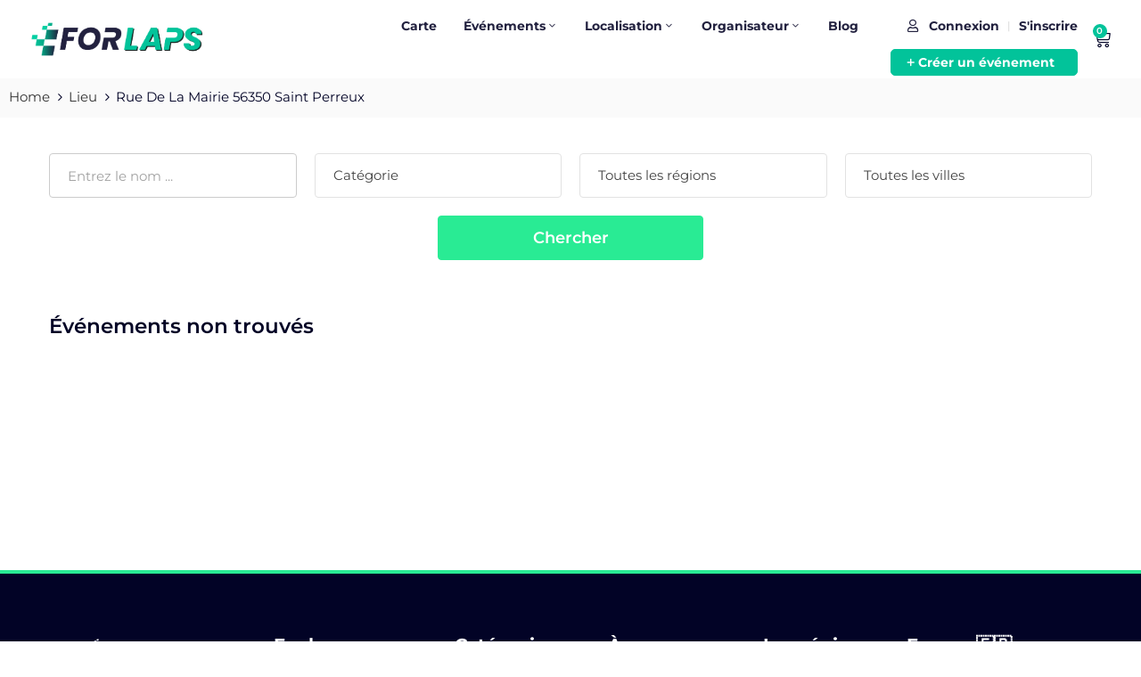

--- FILE ---
content_type: text/html; charset=UTF-8
request_url: https://www.forlaps.com/lieu/rue-de-la-mairie-56350-saint-perreux/
body_size: 93885
content:
<!DOCTYPE html>
<html lang="fr-FR" >

<head><meta http-equiv="Content-Type" content="text/html; charset=UTF-8" /><script>if(navigator.userAgent.match(/MSIE|Internet Explorer/i)||navigator.userAgent.match(/Trident\/7\..*?rv:11/i)){var href=document.location.href;if(!href.match(/[?&]nowprocket/)){if(href.indexOf("?")==-1){if(href.indexOf("#")==-1){document.location.href=href+"?nowprocket=1"}else{document.location.href=href.replace("#","?nowprocket=1#")}}else{if(href.indexOf("#")==-1){document.location.href=href+"&nowprocket=1"}else{document.location.href=href.replace("#","&nowprocket=1#")}}}}</script><script>(()=>{class RocketLazyLoadScripts{constructor(){this.v="2.0.4",this.userEvents=["keydown","keyup","mousedown","mouseup","mousemove","mouseover","mouseout","touchmove","touchstart","touchend","touchcancel","wheel","click","dblclick","input"],this.attributeEvents=["onblur","onclick","oncontextmenu","ondblclick","onfocus","onmousedown","onmouseenter","onmouseleave","onmousemove","onmouseout","onmouseover","onmouseup","onmousewheel","onscroll","onsubmit"]}async t(){this.i(),this.o(),/iP(ad|hone)/.test(navigator.userAgent)&&this.h(),this.u(),this.l(this),this.m(),this.k(this),this.p(this),this._(),await Promise.all([this.R(),this.L()]),this.lastBreath=Date.now(),this.S(this),this.P(),this.D(),this.O(),this.M(),await this.C(this.delayedScripts.normal),await this.C(this.delayedScripts.defer),await this.C(this.delayedScripts.async),await this.T(),await this.F(),await this.j(),await this.A(),window.dispatchEvent(new Event("rocket-allScriptsLoaded")),this.everythingLoaded=!0,this.lastTouchEnd&&await new Promise(t=>setTimeout(t,500-Date.now()+this.lastTouchEnd)),this.I(),this.H(),this.U(),this.W()}i(){this.CSPIssue=sessionStorage.getItem("rocketCSPIssue"),document.addEventListener("securitypolicyviolation",t=>{this.CSPIssue||"script-src-elem"!==t.violatedDirective||"data"!==t.blockedURI||(this.CSPIssue=!0,sessionStorage.setItem("rocketCSPIssue",!0))},{isRocket:!0})}o(){window.addEventListener("pageshow",t=>{this.persisted=t.persisted,this.realWindowLoadedFired=!0},{isRocket:!0}),window.addEventListener("pagehide",()=>{this.onFirstUserAction=null},{isRocket:!0})}h(){let t;function e(e){t=e}window.addEventListener("touchstart",e,{isRocket:!0}),window.addEventListener("touchend",function i(o){o.changedTouches[0]&&t.changedTouches[0]&&Math.abs(o.changedTouches[0].pageX-t.changedTouches[0].pageX)<10&&Math.abs(o.changedTouches[0].pageY-t.changedTouches[0].pageY)<10&&o.timeStamp-t.timeStamp<200&&(window.removeEventListener("touchstart",e,{isRocket:!0}),window.removeEventListener("touchend",i,{isRocket:!0}),"INPUT"===o.target.tagName&&"text"===o.target.type||(o.target.dispatchEvent(new TouchEvent("touchend",{target:o.target,bubbles:!0})),o.target.dispatchEvent(new MouseEvent("mouseover",{target:o.target,bubbles:!0})),o.target.dispatchEvent(new PointerEvent("click",{target:o.target,bubbles:!0,cancelable:!0,detail:1,clientX:o.changedTouches[0].clientX,clientY:o.changedTouches[0].clientY})),event.preventDefault()))},{isRocket:!0})}q(t){this.userActionTriggered||("mousemove"!==t.type||this.firstMousemoveIgnored?"keyup"===t.type||"mouseover"===t.type||"mouseout"===t.type||(this.userActionTriggered=!0,this.onFirstUserAction&&this.onFirstUserAction()):this.firstMousemoveIgnored=!0),"click"===t.type&&t.preventDefault(),t.stopPropagation(),t.stopImmediatePropagation(),"touchstart"===this.lastEvent&&"touchend"===t.type&&(this.lastTouchEnd=Date.now()),"click"===t.type&&(this.lastTouchEnd=0),this.lastEvent=t.type,t.composedPath&&t.composedPath()[0].getRootNode()instanceof ShadowRoot&&(t.rocketTarget=t.composedPath()[0]),this.savedUserEvents.push(t)}u(){this.savedUserEvents=[],this.userEventHandler=this.q.bind(this),this.userEvents.forEach(t=>window.addEventListener(t,this.userEventHandler,{passive:!1,isRocket:!0})),document.addEventListener("visibilitychange",this.userEventHandler,{isRocket:!0})}U(){this.userEvents.forEach(t=>window.removeEventListener(t,this.userEventHandler,{passive:!1,isRocket:!0})),document.removeEventListener("visibilitychange",this.userEventHandler,{isRocket:!0}),this.savedUserEvents.forEach(t=>{(t.rocketTarget||t.target).dispatchEvent(new window[t.constructor.name](t.type,t))})}m(){const t="return false",e=Array.from(this.attributeEvents,t=>"data-rocket-"+t),i="["+this.attributeEvents.join("],[")+"]",o="[data-rocket-"+this.attributeEvents.join("],[data-rocket-")+"]",s=(e,i,o)=>{o&&o!==t&&(e.setAttribute("data-rocket-"+i,o),e["rocket"+i]=new Function("event",o),e.setAttribute(i,t))};new MutationObserver(t=>{for(const n of t)"attributes"===n.type&&(n.attributeName.startsWith("data-rocket-")||this.everythingLoaded?n.attributeName.startsWith("data-rocket-")&&this.everythingLoaded&&this.N(n.target,n.attributeName.substring(12)):s(n.target,n.attributeName,n.target.getAttribute(n.attributeName))),"childList"===n.type&&n.addedNodes.forEach(t=>{if(t.nodeType===Node.ELEMENT_NODE)if(this.everythingLoaded)for(const i of[t,...t.querySelectorAll(o)])for(const t of i.getAttributeNames())e.includes(t)&&this.N(i,t.substring(12));else for(const e of[t,...t.querySelectorAll(i)])for(const t of e.getAttributeNames())this.attributeEvents.includes(t)&&s(e,t,e.getAttribute(t))})}).observe(document,{subtree:!0,childList:!0,attributeFilter:[...this.attributeEvents,...e]})}I(){this.attributeEvents.forEach(t=>{document.querySelectorAll("[data-rocket-"+t+"]").forEach(e=>{this.N(e,t)})})}N(t,e){const i=t.getAttribute("data-rocket-"+e);i&&(t.setAttribute(e,i),t.removeAttribute("data-rocket-"+e))}k(t){Object.defineProperty(HTMLElement.prototype,"onclick",{get(){return this.rocketonclick||null},set(e){this.rocketonclick=e,this.setAttribute(t.everythingLoaded?"onclick":"data-rocket-onclick","this.rocketonclick(event)")}})}S(t){function e(e,i){let o=e[i];e[i]=null,Object.defineProperty(e,i,{get:()=>o,set(s){t.everythingLoaded?o=s:e["rocket"+i]=o=s}})}e(document,"onreadystatechange"),e(window,"onload"),e(window,"onpageshow");try{Object.defineProperty(document,"readyState",{get:()=>t.rocketReadyState,set(e){t.rocketReadyState=e},configurable:!0}),document.readyState="loading"}catch(t){console.log("WPRocket DJE readyState conflict, bypassing")}}l(t){this.originalAddEventListener=EventTarget.prototype.addEventListener,this.originalRemoveEventListener=EventTarget.prototype.removeEventListener,this.savedEventListeners=[],EventTarget.prototype.addEventListener=function(e,i,o){o&&o.isRocket||!t.B(e,this)&&!t.userEvents.includes(e)||t.B(e,this)&&!t.userActionTriggered||e.startsWith("rocket-")||t.everythingLoaded?t.originalAddEventListener.call(this,e,i,o):(t.savedEventListeners.push({target:this,remove:!1,type:e,func:i,options:o}),"mouseenter"!==e&&"mouseleave"!==e||t.originalAddEventListener.call(this,e,t.savedUserEvents.push,o))},EventTarget.prototype.removeEventListener=function(e,i,o){o&&o.isRocket||!t.B(e,this)&&!t.userEvents.includes(e)||t.B(e,this)&&!t.userActionTriggered||e.startsWith("rocket-")||t.everythingLoaded?t.originalRemoveEventListener.call(this,e,i,o):t.savedEventListeners.push({target:this,remove:!0,type:e,func:i,options:o})}}J(t,e){this.savedEventListeners=this.savedEventListeners.filter(i=>{let o=i.type,s=i.target||window;return e!==o||t!==s||(this.B(o,s)&&(i.type="rocket-"+o),this.$(i),!1)})}H(){EventTarget.prototype.addEventListener=this.originalAddEventListener,EventTarget.prototype.removeEventListener=this.originalRemoveEventListener,this.savedEventListeners.forEach(t=>this.$(t))}$(t){t.remove?this.originalRemoveEventListener.call(t.target,t.type,t.func,t.options):this.originalAddEventListener.call(t.target,t.type,t.func,t.options)}p(t){let e;function i(e){return t.everythingLoaded?e:e.split(" ").map(t=>"load"===t||t.startsWith("load.")?"rocket-jquery-load":t).join(" ")}function o(o){function s(e){const s=o.fn[e];o.fn[e]=o.fn.init.prototype[e]=function(){return this[0]===window&&t.userActionTriggered&&("string"==typeof arguments[0]||arguments[0]instanceof String?arguments[0]=i(arguments[0]):"object"==typeof arguments[0]&&Object.keys(arguments[0]).forEach(t=>{const e=arguments[0][t];delete arguments[0][t],arguments[0][i(t)]=e})),s.apply(this,arguments),this}}if(o&&o.fn&&!t.allJQueries.includes(o)){const e={DOMContentLoaded:[],"rocket-DOMContentLoaded":[]};for(const t in e)document.addEventListener(t,()=>{e[t].forEach(t=>t())},{isRocket:!0});o.fn.ready=o.fn.init.prototype.ready=function(i){function s(){parseInt(o.fn.jquery)>2?setTimeout(()=>i.bind(document)(o)):i.bind(document)(o)}return"function"==typeof i&&(t.realDomReadyFired?!t.userActionTriggered||t.fauxDomReadyFired?s():e["rocket-DOMContentLoaded"].push(s):e.DOMContentLoaded.push(s)),o([])},s("on"),s("one"),s("off"),t.allJQueries.push(o)}e=o}t.allJQueries=[],o(window.jQuery),Object.defineProperty(window,"jQuery",{get:()=>e,set(t){o(t)}})}P(){const t=new Map;document.write=document.writeln=function(e){const i=document.currentScript,o=document.createRange(),s=i.parentElement;let n=t.get(i);void 0===n&&(n=i.nextSibling,t.set(i,n));const c=document.createDocumentFragment();o.setStart(c,0),c.appendChild(o.createContextualFragment(e)),s.insertBefore(c,n)}}async R(){return new Promise(t=>{this.userActionTriggered?t():this.onFirstUserAction=t})}async L(){return new Promise(t=>{document.addEventListener("DOMContentLoaded",()=>{this.realDomReadyFired=!0,t()},{isRocket:!0})})}async j(){return this.realWindowLoadedFired?Promise.resolve():new Promise(t=>{window.addEventListener("load",t,{isRocket:!0})})}M(){this.pendingScripts=[];this.scriptsMutationObserver=new MutationObserver(t=>{for(const e of t)e.addedNodes.forEach(t=>{"SCRIPT"!==t.tagName||t.noModule||t.isWPRocket||this.pendingScripts.push({script:t,promise:new Promise(e=>{const i=()=>{const i=this.pendingScripts.findIndex(e=>e.script===t);i>=0&&this.pendingScripts.splice(i,1),e()};t.addEventListener("load",i,{isRocket:!0}),t.addEventListener("error",i,{isRocket:!0}),setTimeout(i,1e3)})})})}),this.scriptsMutationObserver.observe(document,{childList:!0,subtree:!0})}async F(){await this.X(),this.pendingScripts.length?(await this.pendingScripts[0].promise,await this.F()):this.scriptsMutationObserver.disconnect()}D(){this.delayedScripts={normal:[],async:[],defer:[]},document.querySelectorAll("script[type$=rocketlazyloadscript]").forEach(t=>{t.hasAttribute("data-rocket-src")?t.hasAttribute("async")&&!1!==t.async?this.delayedScripts.async.push(t):t.hasAttribute("defer")&&!1!==t.defer||"module"===t.getAttribute("data-rocket-type")?this.delayedScripts.defer.push(t):this.delayedScripts.normal.push(t):this.delayedScripts.normal.push(t)})}async _(){await this.L();let t=[];document.querySelectorAll("script[type$=rocketlazyloadscript][data-rocket-src]").forEach(e=>{let i=e.getAttribute("data-rocket-src");if(i&&!i.startsWith("data:")){i.startsWith("//")&&(i=location.protocol+i);try{const o=new URL(i).origin;o!==location.origin&&t.push({src:o,crossOrigin:e.crossOrigin||"module"===e.getAttribute("data-rocket-type")})}catch(t){}}}),t=[...new Map(t.map(t=>[JSON.stringify(t),t])).values()],this.Y(t,"preconnect")}async G(t){if(await this.K(),!0!==t.noModule||!("noModule"in HTMLScriptElement.prototype))return new Promise(e=>{let i;function o(){(i||t).setAttribute("data-rocket-status","executed"),e()}try{if(navigator.userAgent.includes("Firefox/")||""===navigator.vendor||this.CSPIssue)i=document.createElement("script"),[...t.attributes].forEach(t=>{let e=t.nodeName;"type"!==e&&("data-rocket-type"===e&&(e="type"),"data-rocket-src"===e&&(e="src"),i.setAttribute(e,t.nodeValue))}),t.text&&(i.text=t.text),t.nonce&&(i.nonce=t.nonce),i.hasAttribute("src")?(i.addEventListener("load",o,{isRocket:!0}),i.addEventListener("error",()=>{i.setAttribute("data-rocket-status","failed-network"),e()},{isRocket:!0}),setTimeout(()=>{i.isConnected||e()},1)):(i.text=t.text,o()),i.isWPRocket=!0,t.parentNode.replaceChild(i,t);else{const i=t.getAttribute("data-rocket-type"),s=t.getAttribute("data-rocket-src");i?(t.type=i,t.removeAttribute("data-rocket-type")):t.removeAttribute("type"),t.addEventListener("load",o,{isRocket:!0}),t.addEventListener("error",i=>{this.CSPIssue&&i.target.src.startsWith("data:")?(console.log("WPRocket: CSP fallback activated"),t.removeAttribute("src"),this.G(t).then(e)):(t.setAttribute("data-rocket-status","failed-network"),e())},{isRocket:!0}),s?(t.fetchPriority="high",t.removeAttribute("data-rocket-src"),t.src=s):t.src="data:text/javascript;base64,"+window.btoa(unescape(encodeURIComponent(t.text)))}}catch(i){t.setAttribute("data-rocket-status","failed-transform"),e()}});t.setAttribute("data-rocket-status","skipped")}async C(t){const e=t.shift();return e?(e.isConnected&&await this.G(e),this.C(t)):Promise.resolve()}O(){this.Y([...this.delayedScripts.normal,...this.delayedScripts.defer,...this.delayedScripts.async],"preload")}Y(t,e){this.trash=this.trash||[];let i=!0;var o=document.createDocumentFragment();t.forEach(t=>{const s=t.getAttribute&&t.getAttribute("data-rocket-src")||t.src;if(s&&!s.startsWith("data:")){const n=document.createElement("link");n.href=s,n.rel=e,"preconnect"!==e&&(n.as="script",n.fetchPriority=i?"high":"low"),t.getAttribute&&"module"===t.getAttribute("data-rocket-type")&&(n.crossOrigin=!0),t.crossOrigin&&(n.crossOrigin=t.crossOrigin),t.integrity&&(n.integrity=t.integrity),t.nonce&&(n.nonce=t.nonce),o.appendChild(n),this.trash.push(n),i=!1}}),document.head.appendChild(o)}W(){this.trash.forEach(t=>t.remove())}async T(){try{document.readyState="interactive"}catch(t){}this.fauxDomReadyFired=!0;try{await this.K(),this.J(document,"readystatechange"),document.dispatchEvent(new Event("rocket-readystatechange")),await this.K(),document.rocketonreadystatechange&&document.rocketonreadystatechange(),await this.K(),this.J(document,"DOMContentLoaded"),document.dispatchEvent(new Event("rocket-DOMContentLoaded")),await this.K(),this.J(window,"DOMContentLoaded"),window.dispatchEvent(new Event("rocket-DOMContentLoaded"))}catch(t){console.error(t)}}async A(){try{document.readyState="complete"}catch(t){}try{await this.K(),this.J(document,"readystatechange"),document.dispatchEvent(new Event("rocket-readystatechange")),await this.K(),document.rocketonreadystatechange&&document.rocketonreadystatechange(),await this.K(),this.J(window,"load"),window.dispatchEvent(new Event("rocket-load")),await this.K(),window.rocketonload&&window.rocketonload(),await this.K(),this.allJQueries.forEach(t=>t(window).trigger("rocket-jquery-load")),await this.K(),this.J(window,"pageshow");const t=new Event("rocket-pageshow");t.persisted=this.persisted,window.dispatchEvent(t),await this.K(),window.rocketonpageshow&&window.rocketonpageshow({persisted:this.persisted})}catch(t){console.error(t)}}async K(){Date.now()-this.lastBreath>45&&(await this.X(),this.lastBreath=Date.now())}async X(){return document.hidden?new Promise(t=>setTimeout(t)):new Promise(t=>requestAnimationFrame(t))}B(t,e){return e===document&&"readystatechange"===t||(e===document&&"DOMContentLoaded"===t||(e===window&&"DOMContentLoaded"===t||(e===window&&"load"===t||e===window&&"pageshow"===t)))}static run(){(new RocketLazyLoadScripts).t()}}RocketLazyLoadScripts.run()})();</script>
    
    <link rel="profile" href="//gmpg.org/xfn/11">
    <link rel="pingback" href="https://www.forlaps.com/xmlrpc.php">
    <meta http-equiv="X-UA-Compatible" content="IE=edge">
    <meta name="viewport" content="width=device-width, initial-scale=1, shrink-to-fit=no"/>
    <meta name='robots' content='index, follow, max-image-preview:large, max-snippet:-1, max-video-preview:-1' />
	<style></style>
	<script type="rocketlazyloadscript" id="cookie-law-info-gcm-var-js">
var _ckyGcm = {"status":true,"default_settings":[{"analytics":"denied","advertisement":"denied","functional":"denied","necessary":"granted","ad_user_data":"denied","ad_personalization":"denied","regions":"All"}],"wait_for_update":2000,"url_passthrough":false,"ads_data_redaction":false}</script>
<script type="rocketlazyloadscript" id="cookie-law-info-gcm-js" data-rocket-type="text/javascript" data-rocket-src="https://www.forlaps.com/wp-content/plugins/cookie-law-info/lite/frontend/js/gcm.min.js" data-rocket-defer defer></script> <script type="rocketlazyloadscript" id="cookieyes" data-rocket-type="text/javascript" data-rocket-src="https://cdn-cookieyes.com/client_data/9b60c7d9350b77b8359e4240/script.js" data-rocket-defer defer></script><script type="rocketlazyloadscript">window._wca = window._wca || [];</script>

	<!-- This site is optimized with the Yoast SEO plugin v26.8 - https://yoast.com/product/yoast-seo-wordpress/ -->
	<title>Rue De La Mairie 56350 Saint Perreux - Forlaps</title>
<link data-rocket-preload as="style" href="https://fonts.googleapis.com/css?family=Montserrat%3A100%2C200%2C300%2C400%2C500%2C600%2C700%2C800%2C900%7CMontserrat%3A100%2C200%2C300%2C400%2C500%2C600%2C700%2C800%2C900&#038;display=swap" rel="preload">
<link href="https://fonts.googleapis.com/css?family=Montserrat%3A100%2C200%2C300%2C400%2C500%2C600%2C700%2C800%2C900%7CMontserrat%3A100%2C200%2C300%2C400%2C500%2C600%2C700%2C800%2C900&#038;display=swap" media="print" onload="this.media=&#039;all&#039;" rel="stylesheet">
<style id="wpr-usedcss">.tippy-box[data-animation=fade][data-state=hidden]{opacity:0}[data-tippy-root]{max-width:calc(100vw - 10px)}.tippy-box{position:relative;background-color:#333;color:#fff;border-radius:4px;font-size:14px;line-height:1.4;white-space:normal;outline:0;transition-property:transform,visibility,opacity}.tippy-box[data-placement^=top]>.tippy-arrow{bottom:0}.tippy-box[data-placement^=top]>.tippy-arrow:before{bottom:-7px;left:0;border-width:8px 8px 0;border-top-color:initial;transform-origin:center top}.tippy-box[data-placement^=bottom]>.tippy-arrow{top:0}.tippy-box[data-placement^=bottom]>.tippy-arrow:before{top:-7px;left:0;border-width:0 8px 8px;border-bottom-color:initial;transform-origin:center bottom}.tippy-box[data-placement^=left]>.tippy-arrow{right:0}.tippy-box[data-placement^=left]>.tippy-arrow:before{border-width:8px 0 8px 8px;border-left-color:initial;right:-7px;transform-origin:center left}.tippy-box[data-placement^=right]>.tippy-arrow{left:0}.tippy-box[data-placement^=right]>.tippy-arrow:before{left:-7px;border-width:8px 8px 8px 0;border-right-color:initial;transform-origin:center right}.tippy-box[data-inertia][data-state=visible]{transition-timing-function:cubic-bezier(.54,1.5,.38,1.11)}.tippy-arrow{width:16px;height:16px;color:#333}.tippy-arrow:before{content:"";position:absolute;border-color:transparent;border-style:solid}.tippy-content{position:relative;padding:5px 9px;z-index:1}img:is([sizes=auto i],[sizes^="auto," i]){contain-intrinsic-size:3000px 1500px}:root{--direction-multiplier:1}body.rtl,html[dir=rtl]{--direction-multiplier:-1}.elementor-hidden{display:none}.elementor-screen-only,.screen-reader-text,.screen-reader-text span,.ui-helper-hidden-accessible{height:1px;margin:-1px;overflow:hidden;padding:0;position:absolute;top:-10000em;width:1px;clip:rect(0,0,0,0);border:0}.elementor *,.elementor :after,.elementor :before{box-sizing:border-box}.elementor a{box-shadow:none;text-decoration:none}.elementor hr{background-color:transparent;margin:0}.elementor img{border:none;border-radius:0;box-shadow:none;height:auto;max-width:100%}.elementor embed,.elementor iframe,.elementor object,.elementor video{border:none;line-height:1;margin:0;max-width:100%;width:100%}.elementor-widget-wrap .elementor-element.elementor-widget__width-auto{max-width:100%}.elementor-element{--flex-direction:initial;--flex-wrap:initial;--justify-content:initial;--align-items:initial;--align-content:initial;--gap:initial;--flex-basis:initial;--flex-grow:initial;--flex-shrink:initial;--order:initial;--align-self:initial;align-self:var(--align-self);flex-basis:var(--flex-basis);flex-grow:var(--flex-grow);flex-shrink:var(--flex-shrink);order:var(--order)}.elementor-element:where(.e-con-full,.elementor-widget){align-content:var(--align-content);align-items:var(--align-items);flex-direction:var(--flex-direction);flex-wrap:var(--flex-wrap);gap:var(--row-gap) var(--column-gap);justify-content:var(--justify-content)}.elementor-invisible{visibility:hidden}.elementor-align-center{text-align:center}.elementor-align-center .elementor-button{width:auto}:root{--page-title-display:block}.elementor-section{position:relative}.elementor-section .elementor-container{display:flex;margin-inline:auto;position:relative}@media (max-width:1024px){.elementor-section .elementor-container{flex-wrap:wrap}}.elementor-widget-wrap{align-content:flex-start;flex-wrap:wrap;position:relative;width:100%}.elementor:not(.elementor-bc-flex-widget) .elementor-widget-wrap{display:flex}.elementor-widget-wrap>.elementor-element{width:100%}.elementor-widget-wrap.e-swiper-container{width:calc(100% - (var(--e-column-margin-left,0px) + var(--e-column-margin-right,0px)))}.elementor-widget{position:relative}.elementor-widget:not(:last-child){margin-block-end:var(--kit-widget-spacing,20px)}.elementor-widget:not(:last-child).elementor-widget__width-auto{margin-block-end:0}.elementor-column{display:flex;min-height:1px;position:relative}.elementor-column-gap-default>.elementor-column>.elementor-element-populated{padding:10px}.elementor-inner-section .elementor-column-gap-no .elementor-element-populated{padding:0}@media (min-width:768px){.elementor-column.elementor-col-20{width:20%}.elementor-column.elementor-col-25{width:25%}.elementor-column.elementor-col-33{width:33.333%}.elementor-column.elementor-col-50{width:50%}.elementor-column.elementor-col-100{width:100%}}@media (min-width:1025px){#elementor-device-mode:after{content:"desktop"}}@media (min-width:-1){#elementor-device-mode:after{content:"widescreen"}.elementor-widget:not(.elementor-widescreen-align-end) .elementor-icon-list-item:after{inset-inline-start:0}.elementor-widget:not(.elementor-widescreen-align-start) .elementor-icon-list-item:after{inset-inline-end:0}}@media (max-width:-1){#elementor-device-mode:after{content:"laptop";content:"tablet_extra"}}@media (max-width:1024px){#elementor-device-mode:after{content:"tablet"}}@media (max-width:-1){#elementor-device-mode:after{content:"mobile_extra"}.elementor-widget:not(.elementor-laptop-align-end) .elementor-icon-list-item:after{inset-inline-start:0}.elementor-widget:not(.elementor-laptop-align-start) .elementor-icon-list-item:after{inset-inline-end:0}.elementor-widget:not(.elementor-tablet_extra-align-end) .elementor-icon-list-item:after{inset-inline-start:0}.elementor-widget:not(.elementor-tablet_extra-align-start) .elementor-icon-list-item:after{inset-inline-end:0}}@media (max-width:767px){.elementor-column{width:100%}#elementor-device-mode:after{content:"mobile"}}@media (prefers-reduced-motion:no-preference){html{scroll-behavior:smooth}}.e-con{--border-radius:0;--border-top-width:0px;--border-right-width:0px;--border-bottom-width:0px;--border-left-width:0px;--border-style:initial;--border-color:initial;--container-widget-width:100%;--container-widget-height:initial;--container-widget-flex-grow:0;--container-widget-align-self:initial;--content-width:min(100%,var(--container-max-width,1140px));--width:100%;--min-height:initial;--height:auto;--text-align:initial;--margin-top:0px;--margin-right:0px;--margin-bottom:0px;--margin-left:0px;--padding-top:var(--container-default-padding-top,10px);--padding-right:var(--container-default-padding-right,10px);--padding-bottom:var(--container-default-padding-bottom,10px);--padding-left:var(--container-default-padding-left,10px);--position:relative;--z-index:revert;--overflow:visible;--gap:var(--widgets-spacing,20px);--row-gap:var(--widgets-spacing-row,20px);--column-gap:var(--widgets-spacing-column,20px);--overlay-mix-blend-mode:initial;--overlay-opacity:1;--overlay-transition:0.3s;--e-con-grid-template-columns:repeat(3,1fr);--e-con-grid-template-rows:repeat(2,1fr);border-radius:var(--border-radius);height:var(--height);min-height:var(--min-height);min-width:0;overflow:var(--overflow);position:var(--position);width:var(--width);z-index:var(--z-index);--flex-wrap-mobile:wrap}.e-con:where(:not(.e-div-block-base)){transition:background var(--background-transition,.3s),border var(--border-transition,.3s),box-shadow var(--border-transition,.3s),transform var(--e-con-transform-transition-duration,.4s)}.e-con{--margin-block-start:var(--margin-top);--margin-block-end:var(--margin-bottom);--margin-inline-start:var(--margin-left);--margin-inline-end:var(--margin-right);--padding-inline-start:var(--padding-left);--padding-inline-end:var(--padding-right);--padding-block-start:var(--padding-top);--padding-block-end:var(--padding-bottom);--border-block-start-width:var(--border-top-width);--border-block-end-width:var(--border-bottom-width);--border-inline-start-width:var(--border-left-width);--border-inline-end-width:var(--border-right-width)}body.rtl .e-con{--padding-inline-start:var(--padding-right);--padding-inline-end:var(--padding-left);--margin-inline-start:var(--margin-right);--margin-inline-end:var(--margin-left);--border-inline-start-width:var(--border-right-width);--border-inline-end-width:var(--border-left-width)}.e-con{margin-block-end:var(--margin-block-end);margin-block-start:var(--margin-block-start);margin-inline-end:var(--margin-inline-end);margin-inline-start:var(--margin-inline-start);padding-inline-end:var(--padding-inline-end);padding-inline-start:var(--padding-inline-start)}.e-con>.e-con-inner{padding-block-end:var(--padding-block-end);padding-block-start:var(--padding-block-start);text-align:var(--text-align)}.e-con,.e-con>.e-con-inner{display:var(--display)}.e-con>.e-con-inner{gap:var(--row-gap) var(--column-gap);height:100%;margin:0 auto;max-width:var(--content-width);padding-inline-end:0;padding-inline-start:0;width:100%}:is(.elementor-section-wrap,[data-elementor-id])>.e-con{--margin-left:auto;--margin-right:auto;max-width:min(100%,var(--width))}.e-con .elementor-widget.elementor-widget{margin-block-end:0}.e-con:before,.e-con>.elementor-motion-effects-container>.elementor-motion-effects-layer:before{border-block-end-width:var(--border-block-end-width);border-block-start-width:var(--border-block-start-width);border-color:var(--border-color);border-inline-end-width:var(--border-inline-end-width);border-inline-start-width:var(--border-inline-start-width);border-radius:var(--border-radius);border-style:var(--border-style);content:var(--background-overlay);display:block;height:max(100% + var(--border-top-width) + var(--border-bottom-width),100%);left:calc(0px - var(--border-left-width));mix-blend-mode:var(--overlay-mix-blend-mode);opacity:var(--overlay-opacity);position:absolute;top:calc(0px - var(--border-top-width));transition:var(--overlay-transition,.3s);width:max(100% + var(--border-left-width) + var(--border-right-width),100%)}.e-con:before{transition:background var(--overlay-transition,.3s),border-radius var(--border-transition,.3s),opacity var(--overlay-transition,.3s)}.e-con .elementor-widget{min-width:0}.e-con .elementor-widget.e-widget-swiper{width:100%}.e-con>.e-con-inner>.elementor-widget>.elementor-widget-container,.e-con>.elementor-widget>.elementor-widget-container{height:100%}.e-con.e-con>.e-con-inner>.elementor-widget,.elementor.elementor .e-con>.elementor-widget{max-width:100%}.e-con .elementor-widget:not(:last-child){--kit-widget-spacing:0px}.elementor-element:where(:not(.e-con)):where(:not(.e-div-block-base)) .elementor-widget-container,.elementor-element:where(:not(.e-con)):where(:not(.e-div-block-base)):not(:has(.elementor-widget-container)){transition:background .3s,border .3s,border-radius .3s,box-shadow .3s,transform var(--e-transform-transition-duration,.4s)}.elementor-heading-title{line-height:1;margin:0;padding:0}.elementor-button{background-color:#69727d;border-radius:3px;color:#fff;display:inline-block;fill:#fff;font-size:15px;line-height:1;padding:12px 24px;text-align:center;transition:all .3s}.elementor-button:focus,.elementor-button:hover,.elementor-button:visited{color:#fff}.elementor-button-content-wrapper{display:flex;flex-direction:row;gap:5px;justify-content:center}.elementor-button-icon{align-items:center;display:flex}.elementor-button-icon svg{height:auto;width:1em}.elementor-button-icon .e-font-icon-svg{height:1em}.elementor-button-text{display:inline-block}.elementor-button span{text-decoration:inherit}.elementor-icon{color:#69727d;display:inline-block;font-size:50px;line-height:1;text-align:center;transition:all .3s}.elementor-icon:hover{color:#69727d}.elementor-icon i,.elementor-icon svg{display:block;height:1em;position:relative;width:1em}.elementor-icon i:before,.elementor-icon svg:before{left:50%;position:absolute;transform:translateX(-50%)}.animated{animation-duration:1.25s}.animated.infinite{animation-iteration-count:infinite}.animated.reverse{animation-direction:reverse;animation-fill-mode:forwards}@media (prefers-reduced-motion:reduce){.animated{animation:none!important}html *{transition-delay:0s!important;transition-duration:0s!important}}@media (max-width:767px){.elementor .elementor-hidden-mobile,.elementor .elementor-hidden-phone{display:none}}@media (min-width:768px) and (max-width:1024px){.elementor .elementor-hidden-tablet{display:none}}@media (min-width:1025px) and (max-width:99999px){.elementor .elementor-hidden-desktop{display:none}}img.emoji{display:inline!important;border:none!important;box-shadow:none!important;height:1em!important;width:1em!important;margin:0 .07em!important;vertical-align:-.1em!important;background:0 0!important;padding:0!important}:where(.wp-block-button__link){border-radius:9999px;box-shadow:none;padding:calc(.667em + 2px) calc(1.333em + 2px);text-decoration:none}:root :where(.wp-block-button .wp-block-button__link.is-style-outline),:root :where(.wp-block-button.is-style-outline>.wp-block-button__link){border:2px solid;padding:.667em 1.333em}:root :where(.wp-block-button .wp-block-button__link.is-style-outline:not(.has-text-color)),:root :where(.wp-block-button.is-style-outline>.wp-block-button__link:not(.has-text-color)){color:currentColor}:root :where(.wp-block-button .wp-block-button__link.is-style-outline:not(.has-background)),:root :where(.wp-block-button.is-style-outline>.wp-block-button__link:not(.has-background)){background-color:initial;background-image:none}:where(.wp-block-calendar table:not(.has-background) th){background:#ddd}:where(.wp-block-columns){margin-bottom:1.75em}:where(.wp-block-columns.has-background){padding:1.25em 2.375em}:where(.wp-block-post-comments input[type=submit]){border:none}:where(.wp-block-cover-image:not(.has-text-color)),:where(.wp-block-cover:not(.has-text-color)){color:#fff}:where(.wp-block-cover-image.is-light:not(.has-text-color)),:where(.wp-block-cover.is-light:not(.has-text-color)){color:#000}:root :where(.wp-block-cover h1:not(.has-text-color)),:root :where(.wp-block-cover h2:not(.has-text-color)),:root :where(.wp-block-cover h3:not(.has-text-color)),:root :where(.wp-block-cover h4:not(.has-text-color)),:root :where(.wp-block-cover h5:not(.has-text-color)),:root :where(.wp-block-cover h6:not(.has-text-color)),:root :where(.wp-block-cover p:not(.has-text-color)){color:inherit}:where(.wp-block-file){margin-bottom:1.5em}:where(.wp-block-file__button){border-radius:2em;display:inline-block;padding:.5em 1em}:where(.wp-block-file__button):is(a):active,:where(.wp-block-file__button):is(a):focus,:where(.wp-block-file__button):is(a):hover,:where(.wp-block-file__button):is(a):visited{box-shadow:none;color:#fff;opacity:.85;text-decoration:none}:where(.wp-block-group.wp-block-group-is-layout-constrained){position:relative}:root :where(.wp-block-image.is-style-rounded img,.wp-block-image .is-style-rounded img){border-radius:9999px}:where(.wp-block-latest-comments:not([style*=line-height] .wp-block-latest-comments__comment)){line-height:1.1}:where(.wp-block-latest-comments:not([style*=line-height] .wp-block-latest-comments__comment-excerpt p)){line-height:1.8}:root :where(.wp-block-latest-posts.is-grid){padding:0}:root :where(.wp-block-latest-posts.wp-block-latest-posts__list){padding-left:0}ul{box-sizing:border-box}:root :where(.wp-block-list.has-background){padding:1.25em 2.375em}:where(.wp-block-navigation.has-background .wp-block-navigation-item a:not(.wp-element-button)),:where(.wp-block-navigation.has-background .wp-block-navigation-submenu a:not(.wp-element-button)){padding:.5em 1em}:where(.wp-block-navigation .wp-block-navigation__submenu-container .wp-block-navigation-item a:not(.wp-element-button)),:where(.wp-block-navigation .wp-block-navigation__submenu-container .wp-block-navigation-submenu a:not(.wp-element-button)),:where(.wp-block-navigation .wp-block-navigation__submenu-container .wp-block-navigation-submenu button.wp-block-navigation-item__content),:where(.wp-block-navigation .wp-block-navigation__submenu-container .wp-block-pages-list__item button.wp-block-navigation-item__content){padding:.5em 1em}:root :where(p.has-background){padding:1.25em 2.375em}:where(p.has-text-color:not(.has-link-color)) a{color:inherit}:where(.wp-block-post-comments-form) input:not([type=submit]),:where(.wp-block-post-comments-form) textarea{border:1px solid #949494;font-family:inherit;font-size:1em}:where(.wp-block-post-comments-form) input:where(:not([type=submit]):not([type=checkbox])),:where(.wp-block-post-comments-form) textarea{padding:calc(.667em + 2px)}:where(.wp-block-post-excerpt){box-sizing:border-box;margin-bottom:var(--wp--style--block-gap);margin-top:var(--wp--style--block-gap)}:where(.wp-block-preformatted.has-background){padding:1.25em 2.375em}:where(.wp-block-search__button){border:1px solid #ccc;padding:6px 10px}:where(.wp-block-search__input){font-family:inherit;font-size:inherit;font-style:inherit;font-weight:inherit;letter-spacing:inherit;line-height:inherit;text-transform:inherit}:where(.wp-block-search__button-inside .wp-block-search__inside-wrapper){border:1px solid #949494;box-sizing:border-box;padding:4px}:where(.wp-block-search__button-inside .wp-block-search__inside-wrapper) .wp-block-search__input{border:none;border-radius:0;padding:0 4px}:where(.wp-block-search__button-inside .wp-block-search__inside-wrapper) .wp-block-search__input:focus{outline:0}:where(.wp-block-search__button-inside .wp-block-search__inside-wrapper) :where(.wp-block-search__button){padding:4px 8px}:root :where(.wp-block-separator.is-style-dots){height:auto;line-height:1;text-align:center}:root :where(.wp-block-separator.is-style-dots):before{color:currentColor;content:"···";font-family:serif;font-size:1.5em;letter-spacing:2em;padding-left:2em}:root :where(.wp-block-site-logo.is-style-rounded){border-radius:9999px}:where(.wp-block-social-links:not(.is-style-logos-only)) .wp-social-link{background-color:#f0f0f0;color:#444}:where(.wp-block-social-links:not(.is-style-logos-only)) .wp-social-link-amazon{background-color:#f90;color:#fff}:where(.wp-block-social-links:not(.is-style-logos-only)) .wp-social-link-bandcamp{background-color:#1ea0c3;color:#fff}:where(.wp-block-social-links:not(.is-style-logos-only)) .wp-social-link-behance{background-color:#0757fe;color:#fff}:where(.wp-block-social-links:not(.is-style-logos-only)) .wp-social-link-bluesky{background-color:#0a7aff;color:#fff}:where(.wp-block-social-links:not(.is-style-logos-only)) .wp-social-link-codepen{background-color:#1e1f26;color:#fff}:where(.wp-block-social-links:not(.is-style-logos-only)) .wp-social-link-deviantart{background-color:#02e49b;color:#fff}:where(.wp-block-social-links:not(.is-style-logos-only)) .wp-social-link-discord{background-color:#5865f2;color:#fff}:where(.wp-block-social-links:not(.is-style-logos-only)) .wp-social-link-dribbble{background-color:#e94c89;color:#fff}:where(.wp-block-social-links:not(.is-style-logos-only)) .wp-social-link-dropbox{background-color:#4280ff;color:#fff}:where(.wp-block-social-links:not(.is-style-logos-only)) .wp-social-link-etsy{background-color:#f45800;color:#fff}:where(.wp-block-social-links:not(.is-style-logos-only)) .wp-social-link-facebook{background-color:#0866ff;color:#fff}:where(.wp-block-social-links:not(.is-style-logos-only)) .wp-social-link-fivehundredpx{background-color:#000;color:#fff}:where(.wp-block-social-links:not(.is-style-logos-only)) .wp-social-link-flickr{background-color:#0461dd;color:#fff}:where(.wp-block-social-links:not(.is-style-logos-only)) .wp-social-link-foursquare{background-color:#e65678;color:#fff}:where(.wp-block-social-links:not(.is-style-logos-only)) .wp-social-link-github{background-color:#24292d;color:#fff}:where(.wp-block-social-links:not(.is-style-logos-only)) .wp-social-link-goodreads{background-color:#eceadd;color:#382110}:where(.wp-block-social-links:not(.is-style-logos-only)) .wp-social-link-google{background-color:#ea4434;color:#fff}:where(.wp-block-social-links:not(.is-style-logos-only)) .wp-social-link-gravatar{background-color:#1d4fc4;color:#fff}:where(.wp-block-social-links:not(.is-style-logos-only)) .wp-social-link-instagram{background-color:#f00075;color:#fff}:where(.wp-block-social-links:not(.is-style-logos-only)) .wp-social-link-lastfm{background-color:#e21b24;color:#fff}:where(.wp-block-social-links:not(.is-style-logos-only)) .wp-social-link-linkedin{background-color:#0d66c2;color:#fff}:where(.wp-block-social-links:not(.is-style-logos-only)) .wp-social-link-mastodon{background-color:#3288d4;color:#fff}:where(.wp-block-social-links:not(.is-style-logos-only)) .wp-social-link-medium{background-color:#000;color:#fff}:where(.wp-block-social-links:not(.is-style-logos-only)) .wp-social-link-meetup{background-color:#f6405f;color:#fff}:where(.wp-block-social-links:not(.is-style-logos-only)) .wp-social-link-patreon{background-color:#000;color:#fff}:where(.wp-block-social-links:not(.is-style-logos-only)) .wp-social-link-pinterest{background-color:#e60122;color:#fff}:where(.wp-block-social-links:not(.is-style-logos-only)) .wp-social-link-pocket{background-color:#ef4155;color:#fff}:where(.wp-block-social-links:not(.is-style-logos-only)) .wp-social-link-reddit{background-color:#ff4500;color:#fff}:where(.wp-block-social-links:not(.is-style-logos-only)) .wp-social-link-skype{background-color:#0478d7;color:#fff}:where(.wp-block-social-links:not(.is-style-logos-only)) .wp-social-link-snapchat{background-color:#fefc00;color:#fff;stroke:#000}:where(.wp-block-social-links:not(.is-style-logos-only)) .wp-social-link-soundcloud{background-color:#ff5600;color:#fff}:where(.wp-block-social-links:not(.is-style-logos-only)) .wp-social-link-spotify{background-color:#1bd760;color:#fff}:where(.wp-block-social-links:not(.is-style-logos-only)) .wp-social-link-telegram{background-color:#2aabee;color:#fff}:where(.wp-block-social-links:not(.is-style-logos-only)) .wp-social-link-threads{background-color:#000;color:#fff}:where(.wp-block-social-links:not(.is-style-logos-only)) .wp-social-link-tiktok{background-color:#000;color:#fff}:where(.wp-block-social-links:not(.is-style-logos-only)) .wp-social-link-tumblr{background-color:#011835;color:#fff}:where(.wp-block-social-links:not(.is-style-logos-only)) .wp-social-link-twitch{background-color:#6440a4;color:#fff}:where(.wp-block-social-links:not(.is-style-logos-only)) .wp-social-link-twitter{background-color:#1da1f2;color:#fff}:where(.wp-block-social-links:not(.is-style-logos-only)) .wp-social-link-vimeo{background-color:#1eb7ea;color:#fff}:where(.wp-block-social-links:not(.is-style-logos-only)) .wp-social-link-vk{background-color:#4680c2;color:#fff}:where(.wp-block-social-links:not(.is-style-logos-only)) .wp-social-link-wordpress{background-color:#3499cd;color:#fff}:where(.wp-block-social-links:not(.is-style-logos-only)) .wp-social-link-whatsapp{background-color:#25d366;color:#fff}:where(.wp-block-social-links:not(.is-style-logos-only)) .wp-social-link-x{background-color:#000;color:#fff}:where(.wp-block-social-links:not(.is-style-logos-only)) .wp-social-link-yelp{background-color:#d32422;color:#fff}:where(.wp-block-social-links:not(.is-style-logos-only)) .wp-social-link-youtube{background-color:red;color:#fff}:where(.wp-block-social-links.is-style-logos-only) .wp-social-link{background:0 0}:where(.wp-block-social-links.is-style-logos-only) .wp-social-link svg{height:1.25em;width:1.25em}:where(.wp-block-social-links.is-style-logos-only) .wp-social-link-amazon{color:#f90}:where(.wp-block-social-links.is-style-logos-only) .wp-social-link-bandcamp{color:#1ea0c3}:where(.wp-block-social-links.is-style-logos-only) .wp-social-link-behance{color:#0757fe}:where(.wp-block-social-links.is-style-logos-only) .wp-social-link-bluesky{color:#0a7aff}:where(.wp-block-social-links.is-style-logos-only) .wp-social-link-codepen{color:#1e1f26}:where(.wp-block-social-links.is-style-logos-only) .wp-social-link-deviantart{color:#02e49b}:where(.wp-block-social-links.is-style-logos-only) .wp-social-link-discord{color:#5865f2}:where(.wp-block-social-links.is-style-logos-only) .wp-social-link-dribbble{color:#e94c89}:where(.wp-block-social-links.is-style-logos-only) .wp-social-link-dropbox{color:#4280ff}:where(.wp-block-social-links.is-style-logos-only) .wp-social-link-etsy{color:#f45800}:where(.wp-block-social-links.is-style-logos-only) .wp-social-link-facebook{color:#0866ff}:where(.wp-block-social-links.is-style-logos-only) .wp-social-link-fivehundredpx{color:#000}:where(.wp-block-social-links.is-style-logos-only) .wp-social-link-flickr{color:#0461dd}:where(.wp-block-social-links.is-style-logos-only) .wp-social-link-foursquare{color:#e65678}:where(.wp-block-social-links.is-style-logos-only) .wp-social-link-github{color:#24292d}:where(.wp-block-social-links.is-style-logos-only) .wp-social-link-goodreads{color:#382110}:where(.wp-block-social-links.is-style-logos-only) .wp-social-link-google{color:#ea4434}:where(.wp-block-social-links.is-style-logos-only) .wp-social-link-gravatar{color:#1d4fc4}:where(.wp-block-social-links.is-style-logos-only) .wp-social-link-instagram{color:#f00075}:where(.wp-block-social-links.is-style-logos-only) .wp-social-link-lastfm{color:#e21b24}:where(.wp-block-social-links.is-style-logos-only) .wp-social-link-linkedin{color:#0d66c2}:where(.wp-block-social-links.is-style-logos-only) .wp-social-link-mastodon{color:#3288d4}:where(.wp-block-social-links.is-style-logos-only) .wp-social-link-medium{color:#000}:where(.wp-block-social-links.is-style-logos-only) .wp-social-link-meetup{color:#f6405f}:where(.wp-block-social-links.is-style-logos-only) .wp-social-link-patreon{color:#000}:where(.wp-block-social-links.is-style-logos-only) .wp-social-link-pinterest{color:#e60122}:where(.wp-block-social-links.is-style-logos-only) .wp-social-link-pocket{color:#ef4155}:where(.wp-block-social-links.is-style-logos-only) .wp-social-link-reddit{color:#ff4500}:where(.wp-block-social-links.is-style-logos-only) .wp-social-link-skype{color:#0478d7}:where(.wp-block-social-links.is-style-logos-only) .wp-social-link-snapchat{color:#fff;stroke:#000}:where(.wp-block-social-links.is-style-logos-only) .wp-social-link-soundcloud{color:#ff5600}:where(.wp-block-social-links.is-style-logos-only) .wp-social-link-spotify{color:#1bd760}:where(.wp-block-social-links.is-style-logos-only) .wp-social-link-telegram{color:#2aabee}:where(.wp-block-social-links.is-style-logos-only) .wp-social-link-threads{color:#000}:where(.wp-block-social-links.is-style-logos-only) .wp-social-link-tiktok{color:#000}:where(.wp-block-social-links.is-style-logos-only) .wp-social-link-tumblr{color:#011835}:where(.wp-block-social-links.is-style-logos-only) .wp-social-link-twitch{color:#6440a4}:where(.wp-block-social-links.is-style-logos-only) .wp-social-link-twitter{color:#1da1f2}:where(.wp-block-social-links.is-style-logos-only) .wp-social-link-vimeo{color:#1eb7ea}:where(.wp-block-social-links.is-style-logos-only) .wp-social-link-vk{color:#4680c2}:where(.wp-block-social-links.is-style-logos-only) .wp-social-link-whatsapp{color:#25d366}:where(.wp-block-social-links.is-style-logos-only) .wp-social-link-wordpress{color:#3499cd}:where(.wp-block-social-links.is-style-logos-only) .wp-social-link-x{color:#000}:where(.wp-block-social-links.is-style-logos-only) .wp-social-link-yelp{color:#d32422}:where(.wp-block-social-links.is-style-logos-only) .wp-social-link-youtube{color:red}:root :where(.wp-block-social-links .wp-social-link a){padding:.25em}:root :where(.wp-block-social-links.is-style-logos-only .wp-social-link a){padding:0}:root :where(.wp-block-social-links.is-style-pill-shape .wp-social-link a){padding-left:.6666666667em;padding-right:.6666666667em}:root :where(.wp-block-tag-cloud.is-style-outline){display:flex;flex-wrap:wrap;gap:1ch}:root :where(.wp-block-tag-cloud.is-style-outline a){border:1px solid;font-size:unset!important;margin-right:0;padding:1ch 2ch;text-decoration:none!important}:root :where(.wp-block-table-of-contents){box-sizing:border-box}:where(.wp-block-term-description){box-sizing:border-box;margin-bottom:var(--wp--style--block-gap);margin-top:var(--wp--style--block-gap)}:where(pre.wp-block-verse){font-family:inherit}:root{--wp--preset--font-size--normal:16px;--wp--preset--font-size--huge:42px}.screen-reader-text{border:0;clip-path:inset(50%);height:1px;margin:-1px;overflow:hidden;padding:0;position:absolute;width:1px;word-wrap:normal!important}.screen-reader-text:focus{background-color:#ddd;clip-path:none;color:#444;display:block;font-size:1em;height:auto;left:5px;line-height:normal;padding:15px 23px 14px;text-decoration:none;top:5px;width:auto;z-index:100000}html :where(.has-border-color){border-style:solid}html :where([style*=border-top-color]){border-top-style:solid}html :where([style*=border-right-color]){border-right-style:solid}html :where([style*=border-bottom-color]){border-bottom-style:solid}html :where([style*=border-left-color]){border-left-style:solid}html :where([style*=border-width]){border-style:solid}html :where([style*=border-top-width]){border-top-style:solid}html :where([style*=border-right-width]){border-right-style:solid}html :where([style*=border-bottom-width]){border-bottom-style:solid}html :where([style*=border-left-width]){border-left-style:solid}html :where(img[class*=wp-image-]){height:auto;max-width:100%}:where(figure){margin:0 0 1em}html :where(.is-position-sticky){--wp-admin--admin-bar--position-offset:var(--wp-admin--admin-bar--height,0px)}.betterdocs-single-category-wrapper{flex:1 0 calc(100%/var(--column,3) - var(--gap,15)*1px)}@media only screen and (max-width:767px){.betterdocs-single-category-wrapper{flex:1 0 calc(50% - var(--gap,15)*1px)}}@media only screen and (max-width:425px){.betterdocs-single-category-wrapper{flex:1 0 calc(100% - var(--gap,15)*1px)}}:root{--wp--preset--aspect-ratio--square:1;--wp--preset--aspect-ratio--4-3:4/3;--wp--preset--aspect-ratio--3-4:3/4;--wp--preset--aspect-ratio--3-2:3/2;--wp--preset--aspect-ratio--2-3:2/3;--wp--preset--aspect-ratio--16-9:16/9;--wp--preset--aspect-ratio--9-16:9/16;--wp--preset--color--black:#000000;--wp--preset--color--cyan-bluish-gray:#abb8c3;--wp--preset--color--white:#ffffff;--wp--preset--color--pale-pink:#f78da7;--wp--preset--color--vivid-red:#cf2e2e;--wp--preset--color--luminous-vivid-orange:#ff6900;--wp--preset--color--luminous-vivid-amber:#fcb900;--wp--preset--color--light-green-cyan:#7bdcb5;--wp--preset--color--vivid-green-cyan:#00d084;--wp--preset--color--pale-cyan-blue:#8ed1fc;--wp--preset--color--vivid-cyan-blue:#0693e3;--wp--preset--color--vivid-purple:#9b51e0;--wp--preset--gradient--vivid-cyan-blue-to-vivid-purple:linear-gradient(135deg,rgba(6, 147, 227, 1) 0%,rgb(155, 81, 224) 100%);--wp--preset--gradient--light-green-cyan-to-vivid-green-cyan:linear-gradient(135deg,rgb(122, 220, 180) 0%,rgb(0, 208, 130) 100%);--wp--preset--gradient--luminous-vivid-amber-to-luminous-vivid-orange:linear-gradient(135deg,rgba(252, 185, 0, 1) 0%,rgba(255, 105, 0, 1) 100%);--wp--preset--gradient--luminous-vivid-orange-to-vivid-red:linear-gradient(135deg,rgba(255, 105, 0, 1) 0%,rgb(207, 46, 46) 100%);--wp--preset--gradient--very-light-gray-to-cyan-bluish-gray:linear-gradient(135deg,rgb(238, 238, 238) 0%,rgb(169, 184, 195) 100%);--wp--preset--gradient--cool-to-warm-spectrum:linear-gradient(135deg,rgb(74, 234, 220) 0%,rgb(151, 120, 209) 20%,rgb(207, 42, 186) 40%,rgb(238, 44, 130) 60%,rgb(251, 105, 98) 80%,rgb(254, 248, 76) 100%);--wp--preset--gradient--blush-light-purple:linear-gradient(135deg,rgb(255, 206, 236) 0%,rgb(152, 150, 240) 100%);--wp--preset--gradient--blush-bordeaux:linear-gradient(135deg,rgb(254, 205, 165) 0%,rgb(254, 45, 45) 50%,rgb(107, 0, 62) 100%);--wp--preset--gradient--luminous-dusk:linear-gradient(135deg,rgb(255, 203, 112) 0%,rgb(199, 81, 192) 50%,rgb(65, 88, 208) 100%);--wp--preset--gradient--pale-ocean:linear-gradient(135deg,rgb(255, 245, 203) 0%,rgb(182, 227, 212) 50%,rgb(51, 167, 181) 100%);--wp--preset--gradient--electric-grass:linear-gradient(135deg,rgb(202, 248, 128) 0%,rgb(113, 206, 126) 100%);--wp--preset--gradient--midnight:linear-gradient(135deg,rgb(2, 3, 129) 0%,rgb(40, 116, 252) 100%);--wp--preset--font-size--small:13px;--wp--preset--font-size--medium:20px;--wp--preset--font-size--large:36px;--wp--preset--font-size--x-large:42px;--wp--preset--spacing--20:0.44rem;--wp--preset--spacing--30:0.67rem;--wp--preset--spacing--40:1rem;--wp--preset--spacing--50:1.5rem;--wp--preset--spacing--60:2.25rem;--wp--preset--spacing--70:3.38rem;--wp--preset--spacing--80:5.06rem;--wp--preset--shadow--natural:6px 6px 9px rgba(0, 0, 0, .2);--wp--preset--shadow--deep:12px 12px 50px rgba(0, 0, 0, .4);--wp--preset--shadow--sharp:6px 6px 0px rgba(0, 0, 0, .2);--wp--preset--shadow--outlined:6px 6px 0px -3px rgba(255, 255, 255, 1),6px 6px rgba(0, 0, 0, 1);--wp--preset--shadow--crisp:6px 6px 0px rgba(0, 0, 0, 1)}:where(.is-layout-flex){gap:.5em}:where(.is-layout-grid){gap:.5em}:where(.wp-block-post-template.is-layout-flex){gap:1.25em}:where(.wp-block-post-template.is-layout-grid){gap:1.25em}:where(.wp-block-columns.is-layout-flex){gap:2em}:where(.wp-block-columns.is-layout-grid){gap:2em}:root :where(.wp-block-pullquote){font-size:1.5em;line-height:1.6}.elementor-widget-ova_logo .elementor-widget-container{display:flex}.logo-fixed{display:none}.active_fixed .desk-logo,.active_fixed .mobile-logo{display:none!important}.active_fixed .logo-fixed{display:block}.ova_nav .ova_closeNav,.ova_openNav{display:none}.ova_nav .dropdown-menu,.ova_nav ul.menu{margin:0;padding:0}.ova_nav{width:100%}.ova_nav .dropdown-menu>li{width:100%;position:relative}.ova_nav .dropdown-menu>li>a{color:#343434;display:block;font-weight:500;font-size:14px}.ova_nav ul.menu{display:flex;list-style:none}.ova_nav ul.menu>li{padding:0 15px}.ova_nav ul.menu>li>a{color:#343434;font-weight:500;font-size:14px;display:inline-block}.ova_nav ul.menu button.dropdown-toggle,.ova_nav ul.menu button.dropdown-toggle:after{display:none}.sub_menu_dir_right .dropdown-menu li{text-align:left}.sub_menu_dir_right .dropdown-menu li.dropdown a i{position:absolute;right:10px;top:50%;margin-top:-10px}.sub_menu_dir_right .dropdown-menu li.dropdown a i:before{content:"5";font-family:eleganticons}.sub_menu_dir_right .dropdown-menu li .dropdown-menu{position:absolute;right:auto;left:100%;top:0}.ova_closeCanvas{height:100%;width:0;position:fixed;z-index:3;top:0;left:0;background-color:rgba(0,0,0,.4);overflow-y:auto;overflow-x:hidden;text-align:center;transition:opacity 1s}@media (min-width:1025px){.ova_wrap_nav.column ul.menu.sub_menu_dir_right>li.dropdown>a i:before{content:"5";font-family:eleganticons}.ova_wrap_nav.column ul.menu>li{width:100%}.ova_wrap_nav.column ul.menu>li>.dropdown-menu{left:100%;top:0!important}.ova_nav ul.menu .dropdown-menu{visibility:hidden;display:block;top:110%;z-index:-1}.ova_nav ul.menu>li:hover>.dropdown-menu{display:block;z-index:9999;webkit-transition:all .3s ease-in;-moz-transition:.3s ease-in;-ms-transition:.3s ease-in;-o-transition:.3s ease-in;transition:all .3s ease-in;visibility:visible;top:100%}.ova_nav ul.menu>li:hover>.dropdown-menu>li:hover>.dropdown-menu{display:block;opacity:1;z-index:9999;webkit-transition:all .3s ease-in;-moz-transition:.3s ease-in;-ms-transition:.3s ease-in;-o-transition:.3s ease-in;transition:all .3s ease-in;visibility:visible;top:0}}@media (max-width:1024px){.ova-wrapp{transition:margin-left .5s}.ova_openNav{display:block;border:none;outline:0;cursor:pointer;background:0 0}.ova_openNav:focus{outline:0}.NavBtn_right{float:right;margin:0;padding:0}.ova_nav.canvas_left .ova_closeNav{padding-left:20px;padding-right:20px;padding-bottom:10px;color:#fff;display:block}.ova_nav.canvas_left .ova_closeNav{text-align:right}.ova_nav{height:100%;width:0;position:fixed;z-index:4;top:0;overflow-x:hidden;padding-top:30px;transition:.5s}.ova_nav ul.menu li{width:100%;display:block;align-items:center}.ova_nav ul.menu li a{width:100%}.ova_nav ul.menu li a i{display:none}.ova_nav ul.menu li button.dropdown-toggle{display:block;position:absolute;top:3px;right:10px;background:0 0;border:none;outline:0}.ova_nav ul.menu li.active_sub>.dropdown-menu{display:block}.ova_nav ul.menu li.active_sub>button.dropdown-toggle>i:before{content:"2";font-family:eleganticons}.ova_nav ul.menu .dropdown-menu{position:relative!important;transform:none!important;left:0;top:0;right:auto;border:none!important;background:0 0!important;display:none;opacity:1;visibility:visible;width:100%}.ova_nav.canvas_left{left:0}.ova_nav.canvas_left ul.menu{align-items:flex-start;text-align:left}.ova_nav.canvas_left ul.menu button.dropdown-toggle{right:10px}.ova_nav.canvas_left ul.menu .dropdown-menu li{text-align:left;border:none!important;background:0 0!important;clear:both}.ova_nav.canvas_left ul.menu .dropdown-menu .dropdown-menu{padding-left:15px}.ova_nav.canvas_bg_gray{background-color:#343434}.ova_nav.canvas_bg_gray ul.menu li .dropdown-toggle,.ova_nav.canvas_bg_gray ul.menu li a{color:#fff!important}.ova_nav.canvas_bg_white{background-color:#fff}.ova_nav.canvas_bg_white ul.menu li .dropdown-toggle,.ova_nav.canvas_bg_white ul.menu li a{color:#343434!important}.ova_nav.show{width:250px}.ova_nav.hide{width:0}.ova_nav ul.menu{flex-direction:column!important}.elementor-widget:not(.elementor-tablet-align-end) .elementor-icon-list-item:after{inset-inline-start:0}.elementor-widget:not(.elementor-tablet-align-start) .elementor-icon-list-item:after{inset-inline-end:0}}@media (max-width:767px){.NavBtn_right{float:none;margin:0;padding:0}.NavBtn_right_m{float:right;margin:0;padding:0}}.ova-menu-acount{display:flex;align-items:center;position:relative}.ova-menu-acount .login,.ova-menu-acount .register{display:flex;align-items:center}.ova-menu-acount .login i,.ova-menu-acount .register i{font-size:14px;margin-right:8px}.ova-menu-acount .login a,.ova-menu-acount .register a{font-size:14px;line-height:1.2;color:#333;transition:.4s;padding:22px 0}.ova-menu-acount .login a:hover,.ova-menu-acount .register a:hover{color:#e86c60}.ova-menu-acount .slash{font-size:12px;color:#d1d1d1;padding:0 9px}@media (max-width:767.98px){.ova-menu-acount .register,.ova-menu-acount .slash{display:none}}.elementor-menu-cart__wrapper{text-align:var(--main-alignment,start)}.elementor-menu-cart__toggle_wrapper{display:inline-block;position:relative}.elementor-menu-cart__toggle{display:inline-block}.elementor-menu-cart__toggle .elementor-button{align-items:center;background-color:var(--toggle-button-background-color,transparent);border-color:var(--toggle-button-border-color,#69727d);border-radius:var(--toggle-button-border-radius,0);border-style:var(--toggle-button-border-type,solid);border-width:var(--toggle-button-border-width,1px);color:var(--toggle-button-text-color,#69727d);display:inline-flex;flex-direction:row;gap:.3em;padding:var(--toggle-icon-padding,12px 24px)}.elementor-menu-cart__toggle .elementor-button:hover{background-color:var(--toggle-button-hover-background-color,transparent);border-color:var(--toggle-button-hover-border-color,#69727d);color:var(--toggle-button-hover-text-color,#69727d)}.elementor-menu-cart__toggle .elementor-button:hover .elementor-button-icon{color:var(--toggle-button-icon-hover-color,#69727d)}.elementor-menu-cart__toggle .elementor-button:hover svg{fill:var(--toggle-button-icon-hover-color,#69727d)}.elementor-menu-cart__toggle .elementor-button svg{fill:var(--toggle-button-icon-color,#69727d)}.elementor-menu-cart__toggle .elementor-button-icon{position:relative;transition:color .1s}.elementor-menu-cart__toggle .e-toggle-cart-custom-icon,.elementor-menu-cart__toggle .elementor-button-icon{color:var(--toggle-button-icon-color,#69727d);font-size:var(--toggle-icon-size,inherit)}.elementor-menu-cart__toggle .e-toggle-cart-custom-icon:hover{color:var(--toggle-button-icon-hover-color,#69727d)}.elementor-menu-cart__toggle .elementor-button-icon,.elementor-menu-cart__toggle .elementor-button-text{flex-grow:unset;order:unset}.elementor-menu-cart--items-indicator-bubble .elementor-menu-cart__toggle .elementor-button-icon .elementor-button-icon-qty[data-counter]{background-color:var(--items-indicator-background-color,#d9534f);border-radius:100%;color:var(--items-indicator-text-color,#fff);display:block;font-size:10px;height:1.6em;inset-inline-end:-.7em;line-height:1.5em;min-width:1.6em;position:absolute;text-align:center;top:-.7em}.elementor-menu-cart--items-indicator-plain .elementor-menu-cart__toggle .elementor-button-icon{align-items:center;display:flex}.elementor-menu-cart--items-indicator-plain .elementor-menu-cart__toggle .elementor-button-icon i,.elementor-menu-cart--items-indicator-plain .elementor-menu-cart__toggle .elementor-button-icon svg{line-height:unset}.elementor-menu-cart--items-indicator-plain .elementor-menu-cart__toggle .elementor-button-icon .elementor-button-icon-qty[data-counter]{display:inline-block;font-weight:400}.elementor-menu-cart--items-indicator-none .elementor-menu-cart__toggle .elementor-button-icon .elementor-button-icon-qty[data-counter]{display:none}.elementor-menu-cart__container{background-color:rgba(0,0,0,.25);height:100%;left:0;overflow:hidden;position:fixed;text-align:start;top:0;transform:scale(1);transition:background-color .4s,transform 0s;width:100vw;z-index:9998}.elementor-menu-cart__main{align-items:stretch;background-color:var(--cart-background-color,#fff);border-color:var(--cart-border-color,initial);border-radius:var(--cart-border-radius,0);border-style:var(--cart-border-style,none);bottom:0;box-shadow:0 0 20px rgba(0,0,0,.2);display:flex;flex-direction:column;font-size:14px;left:var(--side-cart-alignment-left,auto);margin-top:var(--mini-cart-spacing,0);max-width:100%;min-height:200px;padding:var(--cart-padding,20px 30px);position:fixed;right:var(--side-cart-alignment-right,0);top:0;transform:translateX(0);transition:.3s;width:350px}.elementor-menu-cart__main .widget_shopping_cart_content{display:flex;flex-direction:column;height:100%}.elementor-menu-cart__main .widget_shopping_cart_content .woocommerce-mini-cart__empty-message{color:var(--empty-message-color,inherit);text-align:var(--empty-message-alignment,start)}body.elementor-default .elementor-widget-woocommerce-menu-cart:not(.elementor-menu-cart--shown) .elementor-menu-cart__container{background-color:transparent;transform:scale(0);transition:background-color .4s,transform 0s .4s}body.elementor-default .elementor-widget-woocommerce-menu-cart:not(.elementor-menu-cart--shown) .elementor-menu-cart__container .dialog-lightbox-close-button{display:none}body.elementor-default .elementor-widget-woocommerce-menu-cart:not(.elementor-menu-cart--shown) .elementor-menu-cart__main{opacity:0;overflow:hidden;transform:var(--side-cart-alignment-transform,translateX(calc(100% * var(--direction-multiplier,1))))}.elementor-menu-cart__close-button{align-self:flex-end;cursor:pointer;display:inline-block;font-family:eicons;font-size:20px;height:var(--cart-close-icon-size,25px);line-height:1;margin:0 0 20px;position:relative;transition:.3s;width:var(--cart-close-icon-size,25px)}.elementor-menu-cart__close-button:after,.elementor-menu-cart__close-button:before{background:var(--cart-close-button-color,#69727d);border-radius:1px;content:"";height:3px;left:0;margin-top:-1px;position:absolute;top:50%;transition:.3s;width:100%}.elementor-menu-cart__close-button:hover:after,.elementor-menu-cart__close-button:hover:before{background:var(--cart-close-button-hover-color,#69727d)}.elementor-menu-cart__close-button:before{transform:rotate(45deg)}.elementor-menu-cart__close-button:after{transform:rotate(-45deg)}.elementor-menu-cart__close-button-custom{align-self:flex-end;cursor:pointer;display:inline-block;font-family:eicons;font-size:20px;line-height:1;margin:0 0 20px;position:relative;transition:.3s}.elementor-menu-cart__close-button-custom:hover:after,.elementor-menu-cart__close-button-custom:hover:before{background:var(--cart-close-button-hover-color,#69727d)}.elementor-menu-cart__close-button-custom .e-close-cart-custom-icon{color:var(--cart-close-button-color,#69727d);font-size:var(--cart-close-icon-size,25px)}.elementor-menu-cart__close-button-custom .e-close-cart-custom-icon:hover{color:var(--cart-close-button-hover-color,#69727d)}.elementor-menu-cart__close-button-custom svg{fill:var(--cart-close-button-color,#69727d);height:var(--cart-close-icon-size,25px);width:var(--cart-close-icon-size,25px)}.elementor-menu-cart__close-button-custom svg:hover{fill:var(--cart-close-button-hover-color,#69727d)}.elementor-menu-cart__products{max-height:calc(100vh - 250px);overflow:hidden;overflow-y:auto;-webkit-overflow-scrolling:touch}.elementor-menu-cart__product{border-bottom-color:var(--divider-color,#d5d8dc);border-bottom-style:var(--divider-style,solid);border-width:0 0 var(--divider-width,1px);display:grid;grid-template-columns:28% auto;grid-template-rows:var(--price-quantity-position--grid-template-rows,auto auto);position:relative}.elementor-menu-cart__product .variation{color:var(--product-variations-color,#1f2124);display:grid;grid-template-columns:max-content auto;margin:10px 0}.elementor-menu-cart__product .variation dt{grid-column-start:1}.elementor-menu-cart__product .variation dd{grid-column-start:2;margin-inline-start:5px}.elementor-menu-cart__product .variation dd p{margin-bottom:0}.elementor-menu-cart__product-image{grid-row-end:3;grid-row-start:1;width:100%}.elementor-menu-cart__product-image a,.elementor-menu-cart__product-image img{display:block}.elementor-menu-cart__product-name{grid-column-end:3;grid-column-start:2;margin:0}.elementor-menu-cart__product-name a{transition:.3s}.elementor-menu-cart__product-price{align-self:var(--price-quantity-position--align-self,end);color:var(--product-price-color,#d5d8dc);font-weight:300;grid-column-end:3;grid-column-start:2}.elementor-menu-cart__product-name,.elementor-menu-cart__product-price{font-size:14px;padding-inline-start:20px}.elementor-menu-cart__product-remove{border:1px solid var(--remove-item-button-color,#d5d8dc);border-radius:var(--remove-item-button-size,22px);bottom:20px;color:#69727d;height:var(--remove-item-button-size,22px);inset-inline-end:0;overflow:hidden;position:absolute;text-align:center;transition:.3s;width:var(--remove-item-button-size,22px)}.elementor-menu-cart__product-remove:hover{border:1px solid var(--remove-item-button-hover-color,#d5d8dc)}.elementor-menu-cart__product-remove:hover:after,.elementor-menu-cart__product-remove:hover:before{background:var(--remove-item-button-hover-color,#d5d8dc)}.elementor-menu-cart__product-remove:after,.elementor-menu-cart__product-remove:before{background:var(--remove-item-button-color,#d5d8dc);content:"";height:1px;left:25%;margin-top:-1px;position:absolute;top:50%;transition:.3s;width:50%;z-index:1}.elementor-menu-cart__product-remove:before{transform:rotate(45deg)}.elementor-menu-cart__product-remove:after{transform:rotate(-45deg)}.elementor-menu-cart__product-remove>a{display:block;height:100%;opacity:0;overflow:hidden;position:absolute;width:100%;z-index:2}.elementor-menu-cart__product-remove>a.remove_from_cart_button{display:var(--remove-from-cart-button,block)}.elementor-menu-cart__product-remove>a.elementor_remove_from_cart_button{display:var(--elementor-remove-from-cart-button,none)}.elementor-menu-cart__product:last-child{border:none}.elementor-menu-cart__footer-buttons,.elementor-menu-cart__product:not(:first-of-type),.elementor-menu-cart__subtotal{padding-top:var(--product-divider-gap,20px)}.elementor-menu-cart__product{padding-inline-end:30px}.elementor-menu-cart__product,.elementor-menu-cart__subtotal{padding-bottom:var(--product-divider-gap,20px)}.elementor-menu-cart__subtotal{border-color:var(--subtotal-divider-color,#d5d8dc);border-style:var(--subtotal-divider-style,solid);border-width:var(--subtotal-divider-top-width,1px) var(--subtotal-divider-right-width,1px) var(--subtotal-divider-bottom-width,1px) var(--subtotal-divider-left-width,1px);color:var(--menu-cart-subtotal-color,inherit);font-size:20px;font-weight:600;text-align:var(--menu-cart-subtotal-text-align,center)}.elementor-menu-cart__footer-buttons{display:var(--cart-footer-buttons-alignment-display,grid);font-size:20px;grid-template-columns:var(--cart-footer-layout,1fr 1fr);margin-top:var(--cart-buttons-position-margin,0);text-align:var(--cart-footer-buttons-alignment-text-align,center);grid-column-gap:var(--space-between-buttons,10px);grid-row-gap:var(--space-between-buttons,10px)}.elementor-menu-cart__footer-buttons .elementor-button{border-radius:var(--cart-footer-buttons-border-radius,0);display:inline-block;height:-moz-fit-content;height:fit-content}.elementor-menu-cart__footer-buttons .elementor-button--view-cart{background-color:var(--view-cart-button-background-color,#69727d);color:var(--view-cart-button-text-color,#fff);display:var(--view-cart-button-display,inline-block);padding:var(--view-cart-button-padding,15px)}.elementor-menu-cart__footer-buttons .elementor-button--view-cart:hover{background-color:var(--view-cart-button-hover-background-color,#69727d);color:var(--view-cart-button-hover-text-color,#fff)}.elementor-menu-cart__footer-buttons .elementor-button--checkout{background-color:var(--checkout-button-background-color,#69727d);color:var(--checkout-button-text-color,#fff);display:var(--checkout-button-display,inline-block);padding:var(--checkout-button-padding,15px)}.elementor-menu-cart__footer-buttons .elementor-button--checkout:hover{background-color:var(--checkout-button-hover-background-color,#69727d);color:var(--checkout-button-hover-text-color,#fff)}.elementor-widget-woocommerce-menu-cart.elementor-menu-cart--empty-indicator-hide .elementor-menu-cart__toggle .elementor-button-icon .elementor-button-icon-qty[data-counter="0"],.elementor-widget-woocommerce-menu-cart:not(.elementor-menu-cart--show-subtotal-yes) .elementor-menu-cart__toggle .elementor-button-text{display:none}.elementor-widget-woocommerce-menu-cart:not(.elementor-menu-cart--show-remove-button-yes) .elementor-menu-cart__product{grid-template-columns:25% auto;padding-left:0;padding-right:0}.elementor-widget-woocommerce-menu-cart:not(.elementor-menu-cart--show-remove-button-yes) .elementor-menu-cart__product-remove{display:none}.elementor-widget-woocommerce-menu-cart.remove-item-position--top .elementor-menu-cart__product-remove{bottom:auto;top:0}.elementor-widget-woocommerce-menu-cart.remove-item-position--top .elementor-menu-cart__products .cart_item:not(:first-of-type) .elementor-menu-cart__product-remove{bottom:auto;top:20px}.elementor-widget-woocommerce-menu-cart.remove-item-position--middle .elementor-menu-cart__product-remove{bottom:50%;transform:translateY(50%)}.elementor-widget-woocommerce-menu-cart.remove-item-position--bottom .elementor-menu-cart__product-remove{bottom:20px;top:auto}.elementor-widget-woocommerce-menu-cart.elementor-menu-cart--cart-type-mini-cart .elementor-menu-cart__container{background:0 0;bottom:auto;height:auto;min-width:330px;overflow:visible;position:absolute;top:100%;inset-inline:0 auto;transform:scale(1);transition:background-color .4s,transform 0s;width:auto}.elementor-widget-woocommerce-menu-cart.elementor-menu-cart--cart-type-mini-cart .elementor-menu-cart__main{height:auto;inset:auto;overflow:visible;position:relative;transform:translateY(0);transition:.3s;width:auto}@media (max-width:767px){.elementor-menu-cart__footer-buttons .elementor-button{padding-left:10px;padding-right:10px}.elementor-widget-woocommerce-menu-cart.elementor-menu-cart--cart-type-mini-cart .elementor-menu-cart__container{min-width:300px}}body.elementor-default .elementor-widget-woocommerce-menu-cart.elementor-menu-cart--cart-type-mini-cart:not(.elementor-menu-cart--shown) .elementor-menu-cart__container{transform:scale(0);transition:background-color .4s,transform 0s .4s}body.elementor-default .elementor-widget-woocommerce-menu-cart.elementor-menu-cart--cart-type-mini-cart:not(.elementor-menu-cart--shown) .elementor-menu-cart__main{opacity:0;transform:translateY(-10px)}.elementor-edit-area-active .elementor-widget-woocommerce-menu-cart.elementor-widget.elementor-loading.elementor-menu-cart--shown{opacity:1}.elementor-edit-area-active .elementor-widget-woocommerce-menu-cart.elementor-widget.elementor-loading.elementor-menu-cart--shown .elementor-menu-cart__container{z-index:9999}.elementor-widget-woocommerce-menu-cart.elementor-menu-cart--cart-type-dropdown .elementor-menu-cart__container{display:none}.elementor-widget-heading .elementor-heading-title[class*=elementor-size-]>a{color:inherit;font-size:inherit;line-height:inherit}.elementor-widget.elementor-icon-list--layout-inline .elementor-widget-container,.elementor-widget:not(:has(.elementor-widget-container)) .elementor-widget-container{overflow:hidden}.elementor-widget .elementor-icon-list-items.elementor-inline-items{display:flex;flex-wrap:wrap;margin-inline:-8px}.elementor-widget .elementor-icon-list-items.elementor-inline-items .elementor-inline-item{word-break:break-word}.elementor-widget .elementor-icon-list-items.elementor-inline-items .elementor-icon-list-item{margin-inline:8px}.elementor-widget .elementor-icon-list-items.elementor-inline-items .elementor-icon-list-item:after{border-width:0;border-inline-start-width:1px;border-style:solid;height:100%;inset-inline-end:-8px;inset-inline-start:auto;position:relative;width:auto}.elementor-widget .elementor-icon-list-items{list-style-type:none;margin:0;padding:0}.elementor-widget .elementor-icon-list-item{margin:0;padding:0;position:relative}.elementor-widget .elementor-icon-list-item:after{inset-block-end:0;position:absolute;width:100%}.elementor-widget .elementor-icon-list-item,.elementor-widget .elementor-icon-list-item a{align-items:var(--icon-vertical-align,center);display:flex;font-size:inherit}.elementor-widget .elementor-icon-list-icon+.elementor-icon-list-text{align-self:center;padding-inline-start:5px}.elementor-widget .elementor-icon-list-icon{display:flex;inset-block-start:var(--icon-vertical-offset,initial);position:relative}.elementor-widget .elementor-icon-list-icon svg{height:var(--e-icon-list-icon-size,1em);width:var(--e-icon-list-icon-size,1em)}.elementor-widget .elementor-icon-list-icon i{font-size:var(--e-icon-list-icon-size);width:1.25em}.elementor-widget.elementor-widget-icon-list .elementor-icon-list-icon{text-align:var(--e-icon-list-icon-align)}.elementor-widget.elementor-widget-icon-list .elementor-icon-list-icon svg{margin:var(--e-icon-list-icon-margin,0 calc(var(--e-icon-list-icon-size,1em) * .25) 0 0)}.elementor-widget.elementor-list-item-link-full_width a{width:100%}.elementor-widget.elementor-align-center .elementor-icon-list-item,.elementor-widget.elementor-align-center .elementor-icon-list-item a{justify-content:center}.elementor-widget.elementor-align-center .elementor-icon-list-item:after{margin:auto}.elementor-widget.elementor-align-center .elementor-inline-items{justify-content:center}.elementor-widget.elementor-align-start .elementor-icon-list-item,.elementor-widget.elementor-align-start .elementor-icon-list-item a{justify-content:start;text-align:start}.elementor-widget.elementor-align-start .elementor-inline-items{justify-content:start}.elementor-widget:not(.elementor-align-end) .elementor-icon-list-item:after{inset-inline-start:0}.elementor-widget:not(.elementor-align-start) .elementor-icon-list-item:after{inset-inline-end:0}@media (max-width:-1){.elementor-widget:not(.elementor-mobile_extra-align-end) .elementor-icon-list-item:after{inset-inline-start:0}.elementor-widget:not(.elementor-mobile_extra-align-start) .elementor-icon-list-item:after{inset-inline-end:0}}@media (max-width:767px){.elementor-widget.elementor-mobile-align-start .elementor-icon-list-item,.elementor-widget.elementor-mobile-align-start .elementor-icon-list-item a{justify-content:start;text-align:start}.elementor-widget.elementor-mobile-align-start .elementor-inline-items{justify-content:start}.elementor-widget:not(.elementor-mobile-align-end) .elementor-icon-list-item:after{inset-inline-start:0}.elementor-widget:not(.elementor-mobile-align-start) .elementor-icon-list-item:after{inset-inline-end:0}.el-my-wishlist table{table-layout:auto}}.elementor .elementor-element ul.elementor-icon-list-items,.elementor-edit-area .elementor-element ul.elementor-icon-list-items{padding:0}.wrap_ova_header .ovatheme_breadcrumbs_el,.wrap_ova_header .ovatheme_breadcrumbs_el .breadcrumb{background-color:transparent;margin:0;padding:0}.wrap_ova_header{width:100%;position:relative}.wrap_ova_header.left #breadcrumbs .breadcrumb{justify-content:flex-start}.wrap_ova_header.right #breadcrumbs .breadcrumb{justify-content:flex-end}.wrap_ova_header.center #breadcrumbs .breadcrumb{justify-content:center}.wrap_ova_header .cover_color{position:absolute;top:0;left:0;width:100%;height:100%}.wrap_ova_header .ova_header_el{position:relative;z-index:1}.wrap_ova_header .ovatheme_breadcrumbs_el .breadcrumb a{color:#343434;display:inline-block;transition:all .3s linear}.ova-contact{display:flex;align-items:center}.ova-contact .icon{display:inline-flex}.ova-contact .icon i{display:inline-block;line-height:1;margin-right:15px}.ova-contact .icon i:before{margin:0;font-size:18px}.ova-contact .address{margin:0;font-size:16px;line-height:24px;color:#333;font-weight:400}.ova-contact .address a{font-size:16px;line-height:24px;color:#333;transition:.4s}:root{--woocommerce:#720eec;--wc-green:#7ad03a;--wc-red:#a00;--wc-orange:#ffba00;--wc-blue:#2ea2cc;--wc-primary:#720eec;--wc-primary-text:#fcfbfe;--wc-secondary:#e9e6ed;--wc-secondary-text:#515151;--wc-highlight:#958e09;--wc-highligh-text:white;--wc-content-bg:#fff;--wc-subtext:#767676;--wc-form-border-color:rgba(32, 7, 7, .8);--wc-form-border-radius:4px;--wc-form-border-width:1px}.woocommerce .woocommerce-error .button,.woocommerce .woocommerce-message .button{float:right}.woocommerce img{height:auto;max-width:100%}.woocommerce #content div.product div.thumbnails::after,.woocommerce #content div.product div.thumbnails::before,.woocommerce div.product div.thumbnails::after,.woocommerce div.product div.thumbnails::before{content:" ";display:table}.woocommerce #content div.product div.thumbnails::after,.woocommerce div.product div.thumbnails::after{clear:both}.woocommerce #content div.product div.thumbnails a,.woocommerce div.product div.thumbnails a{float:left;width:30.75%;margin-right:3.8%;margin-bottom:1em}.woocommerce #content div.product div.thumbnails a.last,.woocommerce div.product div.thumbnails a.last{margin-right:0}.woocommerce #content div.product div.thumbnails a.first,.woocommerce div.product div.thumbnails a.first{clear:both}.woocommerce #content div.product div.summary,.woocommerce div.product div.summary{float:right;width:48%;clear:none}.woocommerce #content div.product #reviews .comment::after,.woocommerce #content div.product #reviews .comment::before,.woocommerce div.product #reviews .comment::after,.woocommerce div.product #reviews .comment::before{content:" ";display:table}.woocommerce #content div.product #reviews .comment::after,.woocommerce div.product #reviews .comment::after{clear:both}.woocommerce #content div.product #reviews .comment img,.woocommerce div.product #reviews .comment img{float:right;height:auto}.woocommerce .woocommerce-result-count{float:left}.woocommerce .woocommerce-ordering{float:right}.woocommerce ul.product_list_widget li::after,.woocommerce ul.product_list_widget li::before,.woocommerce-page ul.product_list_widget li::after,.woocommerce-page ul.product_list_widget li::before{content:" ";display:table}.woocommerce ul.product_list_widget li::after,.woocommerce-page ul.product_list_widget li::after{clear:both}.woocommerce ul.product_list_widget li img,.woocommerce-page ul.product_list_widget li img{float:right;height:auto}.woocommerce form .password-input{display:flex;flex-direction:column;justify-content:center;position:relative}.woocommerce form .password-input input[type=password]{padding-right:2.5rem}.woocommerce form .password-input input::-ms-reveal{display:none}.woocommerce form .show-password-input{background-color:transparent;border-radius:0;border:0;color:var(--wc-form-color-text,#000);cursor:pointer;font-size:inherit;line-height:inherit;margin:0;padding:0;position:absolute;right:.7em;text-decoration:none;top:50%;transform:translateY(-50%);-moz-osx-font-smoothing:inherit;-webkit-appearance:none;-webkit-font-smoothing:inherit}.woocommerce form .show-password-input::before{background-repeat:no-repeat;background-size:cover;background-image:url('data:image/svg+xml,<svg width="20" height="20" viewBox="0 0 20 20" fill="none" xmlns="http://www.w3.org/2000/svg"><path d="M17.3 3.3C16.9 2.9 16.2 2.9 15.7 3.3L13.3 5.7C12.2437 5.3079 11.1267 5.1048 10 5.1C6.2 5.2 2.8 7.2 1 10.5C1.2 10.9 1.5 11.3 1.8 11.7C2.6 12.8 3.6 13.7 4.7 14.4L3 16.1C2.6 16.5 2.5 17.2 3 17.7C3.4 18.1 4.1 18.2 4.6 17.7L17.3 4.9C17.7 4.4 17.7 3.7 17.3 3.3ZM6.7 12.3L5.4 13.6C4.2 12.9 3.1 11.9 2.3 10.7C3.5 9 5.1 7.8 7 7.2C5.7 8.6 5.6 10.8 6.7 12.3ZM10.1 9C9.6 8.5 9.7 7.7 10.2 7.2C10.7 6.8 11.4 6.8 11.9 7.2L10.1 9ZM18.3 9.5C17.8 8.8 17.2 8.1 16.5 7.6L15.5 8.6C16.3 9.2 17 9.9 17.6 10.8C15.9 13.4 13 15 9.9 15H9.1L8.1 16C8.8 15.9 9.4 16 10 16C13.3 16 16.4 14.4 18.3 11.7C18.6 11.3 18.8 10.9 19.1 10.5C18.8 10.2 18.6 9.8 18.3 9.5ZM14 10L10 14C12.2 14 14 12.2 14 10Z" fill="%23111111"/></svg>');content:"";display:block;height:22px;width:22px}.woocommerce form .show-password-input.display-password::before{background-image:url('data:image/svg+xml,<svg width="20" height="20" viewBox="0 0 20 20" fill="none" xmlns="http://www.w3.org/2000/svg"><path d="M18.3 9.49999C15 4.89999 8.50002 3.79999 3.90002 7.19999C2.70002 8.09999 1.70002 9.29999 0.900024 10.6C1.10002 11 1.40002 11.4 1.70002 11.8C5.00002 16.4 11.3 17.4 15.9 14.2C16.8 13.5 17.6 12.8 18.3 11.8C18.6 11.4 18.8 11 19.1 10.6C18.8 10.2 18.6 9.79999 18.3 9.49999ZM10.1 7.19999C10.6 6.69999 11.4 6.69999 11.9 7.19999C12.4 7.69999 12.4 8.49999 11.9 8.99999C11.4 9.49999 10.6 9.49999 10.1 8.99999C9.60003 8.49999 9.60003 7.69999 10.1 7.19999ZM10 14.9C6.90002 14.9 4.00002 13.3 2.30002 10.7C3.50002 8.99999 5.10002 7.79999 7.00002 7.19999C6.30002 7.99999 6.00002 8.89999 6.00002 9.89999C6.00002 12.1 7.70002 14 10 14C12.2 14 14.1 12.3 14.1 9.99999V9.89999C14.1 8.89999 13.7 7.89999 13 7.19999C14.9 7.79999 16.5 8.99999 17.7 10.7C16 13.3 13.1 14.9 10 14.9Z" fill="%23111111"/></svg>')}.ova_register_user .form-row .select2-container--default .select2-selection--single{border:1px solid #e3e1f1!important;background:#fcfcfe!important;padding-left:40px!important;border-radius:4px!important;height:50px}.ova_register_user .form-row .select2-container--default .select2-selection--single.invalid{border:1px solid red!important}.ova_register_user .form-row .select2-container--default .select2-selection--single .select2-selection__rendered{line-height:50px!important}.ova_register_user .form-row .select2-container--default .select2-selection--single .select2-selection__arrow{height:50px!important}.ova_register_user .form-row .select2-container--default .select2-selection--single .select2-selection__placeholder{color:#242b46!important;opacity:.7}.grecaptcha-badge{bottom:70px!important;z-index:9}i[class*=" meupicon-"]:before,i[class^=meupicon-]:before{font-family:meupicon!important;font-style:normal;font-weight:400!important;font-variant:normal;text-transform:none;line-height:1;-webkit-font-smoothing:antialiased;-moz-osx-font-smoothing:grayscale}.button-create-event .elementor-button-text{position:relative}.button-create-event .elementor-button-text:before{font-family:ElegantIcons;content:"L";position:absolute;top:50%;right:calc(100% + 2px);transform:translateY(-50%);font-size:14px}.fa.fa-star-o{font-family:"Font Awesome 5 Free";font-weight:400}.fa.fa-star-o:before{content:"\f005"}.fa.fa-calendar:before{content:"\f073"}.fa.fa-facebook-f{font-family:"Font Awesome 5 Brands";font-weight:400}.fa.fa-facebook-f:before{content:"\f39e"}.fa.fa-star-half-o{font-family:"Font Awesome 5 Free";font-weight:400}.fa.fa-star-half-o:before{content:"\f089"}.fa.fa-instagram{font-family:"Font Awesome 5 Brands";font-weight:400}.fa.fa-cc-amex,.fa.fa-cc-mastercard,.fa.fa-cc-visa{font-family:"Font Awesome 5 Brands";font-weight:400}.fa.fa-user-o{font-family:"Font Awesome 5 Free";font-weight:400}.fa.fa-user-o:before{content:"\f007"}@font-face{font-family:"Font Awesome 5 Brands";font-style:normal;font-weight:400;font-display:swap;src:url(https://www.forlaps.com/wp-content/plugins/eventlist/assets/libs/fontawesome/webfonts/fa-brands-400.eot);src:url(https://www.forlaps.com/wp-content/plugins/eventlist/assets/libs/fontawesome/webfonts/fa-brands-400.eot?#iefix) format("embedded-opentype"),url(https://www.forlaps.com/wp-content/plugins/eventlist/assets/libs/fontawesome/webfonts/fa-brands-400.woff2) format("woff2"),url(https://www.forlaps.com/wp-content/plugins/eventlist/assets/libs/fontawesome/webfonts/fa-brands-400.woff) format("woff"),url(https://www.forlaps.com/wp-content/plugins/eventlist/assets/libs/fontawesome/webfonts/fa-brands-400.ttf) format("truetype"),url(https://www.forlaps.com/wp-content/plugins/eventlist/assets/libs/fontawesome/webfonts/fa-brands-400.svg#fontawesome) format("svg")}.fab{font-family:"Font Awesome 5 Brands"}@font-face{font-family:"Font Awesome 5 Free";font-style:normal;font-weight:400;font-display:swap;src:url(https://www.forlaps.com/wp-content/plugins/eventlist/assets/libs/fontawesome/webfonts/fa-regular-400.eot);src:url(https://www.forlaps.com/wp-content/plugins/eventlist/assets/libs/fontawesome/webfonts/fa-regular-400.eot?#iefix) format("embedded-opentype"),url(https://www.forlaps.com/wp-content/plugins/eventlist/assets/libs/fontawesome/webfonts/fa-regular-400.woff2) format("woff2"),url(https://www.forlaps.com/wp-content/plugins/eventlist/assets/libs/fontawesome/webfonts/fa-regular-400.woff) format("woff"),url(https://www.forlaps.com/wp-content/plugins/eventlist/assets/libs/fontawesome/webfonts/fa-regular-400.ttf) format("truetype"),url(https://www.forlaps.com/wp-content/plugins/eventlist/assets/libs/fontawesome/webfonts/fa-regular-400.svg#fontawesome) format("svg")}.fab,.far{font-weight:400}@font-face{font-family:"Font Awesome 5 Free";font-style:normal;font-weight:900;font-display:swap;src:url(https://www.forlaps.com/wp-content/plugins/eventlist/assets/libs/fontawesome/webfonts/fa-solid-900.eot);src:url(https://www.forlaps.com/wp-content/plugins/eventlist/assets/libs/fontawesome/webfonts/fa-solid-900.eot?#iefix) format("embedded-opentype"),url(https://www.forlaps.com/wp-content/plugins/eventlist/assets/libs/fontawesome/webfonts/fa-solid-900.woff2) format("woff2"),url(https://www.forlaps.com/wp-content/plugins/eventlist/assets/libs/fontawesome/webfonts/fa-solid-900.woff) format("woff"),url(https://www.forlaps.com/wp-content/plugins/eventlist/assets/libs/fontawesome/webfonts/fa-solid-900.ttf) format("truetype"),url(https://www.forlaps.com/wp-content/plugins/eventlist/assets/libs/fontawesome/webfonts/fa-solid-900.svg#fontawesome) format("svg")}.fa,.far,.fas{font-family:"Font Awesome 5 Free"}.fa,.fas{font-weight:900}[class*=" flaticon-"]:after,[class*=" flaticon-"]:before,[class^=flaticon-]:after,[class^=flaticon-]:before{font-family:Flaticon;font-size:20px;font-style:normal;margin-left:20px}@font-face{font-display:swap;font-family:ElegantIcons;src:url('https://www.forlaps.com/wp-content/plugins/eventlist/assets/libs/elegant_font/fonts/ElegantIcons.eot');src:url('https://www.forlaps.com/wp-content/plugins/eventlist/assets/libs/elegant_font/fonts/ElegantIcons.eot?#iefix') format('embedded-opentype'),url('https://www.forlaps.com/wp-content/plugins/eventlist/assets/libs/elegant_font/fonts/ElegantIcons.woff') format('woff'),url('https://www.forlaps.com/wp-content/plugins/eventlist/assets/libs/elegant_font/fonts/ElegantIcons.ttf') format('truetype'),url('https://www.forlaps.com/wp-content/plugins/eventlist/assets/libs/elegant_font/fonts/ElegantIcons.svg#ElegantIcons') format('svg');font-weight:400;font-style:normal}.arrow_carrot-down,.icon_minus-06,.icon_plus{font-family:ElegantIcons;speak:none;font-style:normal;font-weight:400;font-variant:normal;text-transform:none;line-height:1;-webkit-font-smoothing:antialiased}.arrow_carrot-down:before{content:"\33"}.icon_minus-06:before{content:"\4b"}.icon_plus:before{content:"\4c"}.glyph{float:left;text-align:center;padding:.75em;margin:.4em 1.5em .75em 0;width:6em;text-shadow:none}.glyph div{padding-bottom:10px}.glyph input{font-family:consolas,monospace;font-size:12px;width:100%;text-align:center;border:0;box-shadow:0 0 0 1px #ccc;padding:.2em;-moz-border-radius:5px;-webkit-border-radius:5px}:root{--swiper-theme-color:#007aff}.swiper{margin-left:auto;margin-right:auto;position:relative;overflow:hidden;list-style:none;padding:0;z-index:1}.swiper-vertical>.swiper-wrapper{flex-direction:column}.swiper-wrapper{position:relative;width:100%;height:100%;z-index:1;display:flex;transition-property:transform;box-sizing:content-box}.swiper-android .swiper-slide,.swiper-wrapper{transform:translate3d(0,0,0)}.swiper-pointer-events{touch-action:pan-y}.swiper-pointer-events.swiper-vertical{touch-action:pan-x}.swiper-slide{flex-shrink:0;width:100%;height:100%;position:relative;transition-property:transform}.swiper-slide-invisible-blank{visibility:hidden}.swiper-autoheight,.swiper-autoheight .swiper-slide{height:auto}.swiper-autoheight .swiper-wrapper{align-items:flex-start;transition-property:transform,height}.swiper-backface-hidden .swiper-slide{transform:translateZ(0);-webkit-backface-visibility:hidden;backface-visibility:hidden}.swiper-3d,.swiper-3d.swiper-css-mode .swiper-wrapper{perspective:1200px}.swiper-3d .swiper-cube-shadow,.swiper-3d .swiper-slide,.swiper-3d .swiper-slide-shadow,.swiper-3d .swiper-slide-shadow-bottom,.swiper-3d .swiper-slide-shadow-left,.swiper-3d .swiper-slide-shadow-right,.swiper-3d .swiper-slide-shadow-top,.swiper-3d .swiper-wrapper{transform-style:preserve-3d}.swiper-3d .swiper-slide-shadow,.swiper-3d .swiper-slide-shadow-bottom,.swiper-3d .swiper-slide-shadow-left,.swiper-3d .swiper-slide-shadow-right,.swiper-3d .swiper-slide-shadow-top{position:absolute;left:0;top:0;width:100%;height:100%;pointer-events:none;z-index:10}.swiper-3d .swiper-slide-shadow{background:rgba(0,0,0,.15)}.swiper-3d .swiper-slide-shadow-left{background-image:linear-gradient(to left,rgba(0,0,0,.5),rgba(0,0,0,0))}.swiper-3d .swiper-slide-shadow-right{background-image:linear-gradient(to right,rgba(0,0,0,.5),rgba(0,0,0,0))}.swiper-3d .swiper-slide-shadow-top{background-image:linear-gradient(to top,rgba(0,0,0,.5),rgba(0,0,0,0))}.swiper-3d .swiper-slide-shadow-bottom{background-image:linear-gradient(to bottom,rgba(0,0,0,.5),rgba(0,0,0,0))}.swiper-css-mode>.swiper-wrapper{overflow:auto;scrollbar-width:none;-ms-overflow-style:none}.swiper-css-mode>.swiper-wrapper::-webkit-scrollbar{display:none}.swiper-css-mode>.swiper-wrapper>.swiper-slide{scroll-snap-align:start start}.swiper-horizontal.swiper-css-mode>.swiper-wrapper{scroll-snap-type:x mandatory}.swiper-vertical.swiper-css-mode>.swiper-wrapper{scroll-snap-type:y mandatory}.swiper-centered>.swiper-wrapper::before{content:'';flex-shrink:0;order:9999}.swiper-centered.swiper-horizontal>.swiper-wrapper>.swiper-slide:first-child{margin-inline-start:var(--swiper-centered-offset-before)}.swiper-centered.swiper-horizontal>.swiper-wrapper::before{height:100%;min-height:1px;width:var(--swiper-centered-offset-after)}.swiper-centered.swiper-vertical>.swiper-wrapper>.swiper-slide:first-child{margin-block-start:var(--swiper-centered-offset-before)}.swiper-centered.swiper-vertical>.swiper-wrapper::before{width:100%;min-width:1px;height:var(--swiper-centered-offset-after)}.swiper-centered>.swiper-wrapper>.swiper-slide{scroll-snap-align:center center}.swiper-virtual .swiper-slide{-webkit-backface-visibility:hidden;transform:translateZ(0)}.swiper-virtual.swiper-css-mode .swiper-wrapper::after{content:'';position:absolute;left:0;top:0;pointer-events:none}.swiper-virtual.swiper-css-mode.swiper-horizontal .swiper-wrapper::after{height:1px;width:var(--swiper-virtual-size)}.swiper-virtual.swiper-css-mode.swiper-vertical .swiper-wrapper::after{width:1px;height:var(--swiper-virtual-size)}:root{--swiper-navigation-size:44px}.swiper-button-next,.swiper-button-prev{position:absolute;top:50%;width:calc(var(--swiper-navigation-size)/ 44 * 27);height:var(--swiper-navigation-size);margin-top:calc(0px - (var(--swiper-navigation-size)/ 2));z-index:10;cursor:pointer;display:flex;align-items:center;justify-content:center;color:var(--swiper-navigation-color,var(--swiper-theme-color))}.swiper-button-next.swiper-button-disabled,.swiper-button-prev.swiper-button-disabled{opacity:.35;cursor:auto;pointer-events:none}.swiper-button-next.swiper-button-hidden,.swiper-button-prev.swiper-button-hidden{opacity:0;cursor:auto;pointer-events:none}.swiper-navigation-disabled .swiper-button-next,.swiper-navigation-disabled .swiper-button-prev{display:none!important}.swiper-button-next:after,.swiper-button-prev:after{font-family:swiper-icons;font-size:var(--swiper-navigation-size);text-transform:none!important;letter-spacing:0;font-variant:initial;line-height:1}.swiper-button-prev,.swiper-rtl .swiper-button-next{left:10px;right:auto}.swiper-button-prev:after,.swiper-rtl .swiper-button-next:after{content:'prev'}.swiper-button-next,.swiper-rtl .swiper-button-prev{right:10px;left:auto}.swiper-button-next:after,.swiper-rtl .swiper-button-prev:after{content:'next'}.swiper-button-lock{display:none}.swiper-pagination{position:absolute;text-align:center;transition:.3s opacity;transform:translate3d(0,0,0);z-index:10}.swiper-pagination.swiper-pagination-hidden{opacity:0}.swiper-pagination-disabled>.swiper-pagination,.swiper-pagination.swiper-pagination-disabled{display:none!important}.swiper-horizontal>.swiper-pagination-bullets,.swiper-pagination-bullets.swiper-pagination-horizontal,.swiper-pagination-custom,.swiper-pagination-fraction{bottom:10px;left:0;width:100%}.swiper-pagination-bullets-dynamic{overflow:hidden;font-size:0}.swiper-pagination-bullets-dynamic .swiper-pagination-bullet{transform:scale(.33);position:relative}.swiper-pagination-bullets-dynamic .swiper-pagination-bullet-active{transform:scale(1)}.swiper-pagination-bullets-dynamic .swiper-pagination-bullet-active-main{transform:scale(1)}.swiper-pagination-bullets-dynamic .swiper-pagination-bullet-active-prev{transform:scale(.66)}.swiper-pagination-bullets-dynamic .swiper-pagination-bullet-active-prev-prev{transform:scale(.33)}.swiper-pagination-bullets-dynamic .swiper-pagination-bullet-active-next{transform:scale(.66)}.swiper-pagination-bullets-dynamic .swiper-pagination-bullet-active-next-next{transform:scale(.33)}.swiper-pagination-bullet{width:var(--swiper-pagination-bullet-width,var(--swiper-pagination-bullet-size,8px));height:var(--swiper-pagination-bullet-height,var(--swiper-pagination-bullet-size,8px));display:inline-block;border-radius:50%;background:var(--swiper-pagination-bullet-inactive-color,#000);opacity:var(--swiper-pagination-bullet-inactive-opacity, .2)}button.swiper-pagination-bullet{border:none;margin:0;padding:0;box-shadow:none;-webkit-appearance:none;appearance:none}.swiper-pagination-clickable .swiper-pagination-bullet{cursor:pointer}.swiper-pagination-bullet:only-child{display:none!important}.swiper-pagination-bullet-active{opacity:var(--swiper-pagination-bullet-opacity, 1);background:var(--swiper-pagination-color,var(--swiper-theme-color))}.swiper-pagination-vertical.swiper-pagination-bullets,.swiper-vertical>.swiper-pagination-bullets{right:10px;top:50%;transform:translate3d(0,-50%,0)}.swiper-pagination-vertical.swiper-pagination-bullets .swiper-pagination-bullet,.swiper-vertical>.swiper-pagination-bullets .swiper-pagination-bullet{margin:var(--swiper-pagination-bullet-vertical-gap,6px) 0;display:block}.swiper-pagination-vertical.swiper-pagination-bullets.swiper-pagination-bullets-dynamic,.swiper-vertical>.swiper-pagination-bullets.swiper-pagination-bullets-dynamic{top:50%;transform:translateY(-50%);width:8px}.swiper-pagination-vertical.swiper-pagination-bullets.swiper-pagination-bullets-dynamic .swiper-pagination-bullet,.swiper-vertical>.swiper-pagination-bullets.swiper-pagination-bullets-dynamic .swiper-pagination-bullet{display:inline-block;transition:.2s transform,.2s top}.swiper-horizontal>.swiper-pagination-bullets .swiper-pagination-bullet,.swiper-pagination-horizontal.swiper-pagination-bullets .swiper-pagination-bullet{margin:0 var(--swiper-pagination-bullet-horizontal-gap,4px)}.swiper-horizontal>.swiper-pagination-bullets.swiper-pagination-bullets-dynamic,.swiper-pagination-horizontal.swiper-pagination-bullets.swiper-pagination-bullets-dynamic{left:50%;transform:translateX(-50%);white-space:nowrap}.swiper-horizontal>.swiper-pagination-bullets.swiper-pagination-bullets-dynamic .swiper-pagination-bullet,.swiper-pagination-horizontal.swiper-pagination-bullets.swiper-pagination-bullets-dynamic .swiper-pagination-bullet{transition:.2s transform,.2s left}.swiper-horizontal.swiper-rtl>.swiper-pagination-bullets-dynamic .swiper-pagination-bullet{transition:.2s transform,.2s right}.swiper-pagination-progressbar{background:rgba(0,0,0,.25);position:absolute}.swiper-pagination-progressbar .swiper-pagination-progressbar-fill{background:var(--swiper-pagination-color,var(--swiper-theme-color));position:absolute;left:0;top:0;width:100%;height:100%;transform:scale(0);transform-origin:left top}.swiper-rtl .swiper-pagination-progressbar .swiper-pagination-progressbar-fill{transform-origin:right top}.swiper-horizontal>.swiper-pagination-progressbar,.swiper-pagination-progressbar.swiper-pagination-horizontal,.swiper-pagination-progressbar.swiper-pagination-vertical.swiper-pagination-progressbar-opposite,.swiper-vertical>.swiper-pagination-progressbar.swiper-pagination-progressbar-opposite{width:100%;height:4px;left:0;top:0}.swiper-horizontal>.swiper-pagination-progressbar.swiper-pagination-progressbar-opposite,.swiper-pagination-progressbar.swiper-pagination-horizontal.swiper-pagination-progressbar-opposite,.swiper-pagination-progressbar.swiper-pagination-vertical,.swiper-vertical>.swiper-pagination-progressbar{width:4px;height:100%;left:0;top:0}.swiper-pagination-lock{display:none}.swiper-scrollbar{border-radius:10px;position:relative;-ms-touch-action:none;background:rgba(0,0,0,.1)}.swiper-scrollbar-disabled>.swiper-scrollbar,.swiper-scrollbar.swiper-scrollbar-disabled{display:none!important}.swiper-horizontal>.swiper-scrollbar,.swiper-scrollbar.swiper-scrollbar-horizontal{position:absolute;left:1%;bottom:3px;z-index:50;height:5px;width:98%}.swiper-scrollbar.swiper-scrollbar-vertical,.swiper-vertical>.swiper-scrollbar{position:absolute;right:3px;top:1%;z-index:50;width:5px;height:98%}.swiper-scrollbar-drag{height:100%;width:100%;position:relative;background:rgba(0,0,0,.5);border-radius:10px;left:0;top:0}.swiper-scrollbar-cursor-drag{cursor:move}.swiper-scrollbar-lock{display:none}.swiper-zoom-container{width:100%;height:100%;display:flex;justify-content:center;align-items:center;text-align:center}.swiper-zoom-container>canvas,.swiper-zoom-container>img,.swiper-zoom-container>svg{max-width:100%;max-height:100%;object-fit:contain}.swiper-slide-zoomed{cursor:move}.swiper-lazy-preloader{width:42px;height:42px;position:absolute;left:50%;top:50%;margin-left:-21px;margin-top:-21px;z-index:10;transform-origin:50%;box-sizing:border-box;border:4px solid var(--swiper-preloader-color,var(--swiper-theme-color));border-radius:50%;border-top-color:transparent}.swiper-watch-progress .swiper-slide-visible .swiper-lazy-preloader,.swiper:not(.swiper-watch-progress) .swiper-lazy-preloader{animation:1s linear infinite swiper-preloader-spin}.swiper-lazy-preloader-white{--swiper-preloader-color:#fff}.swiper-lazy-preloader-black{--swiper-preloader-color:#000}@keyframes swiper-preloader-spin{0%{transform:rotate(0)}100%{transform:rotate(360deg)}}.swiper .swiper-notification{position:absolute;left:0;top:0;pointer-events:none;opacity:0;z-index:-1000}.swiper-free-mode>.swiper-wrapper{transition-timing-function:ease-out;margin:0 auto}.swiper-grid>.swiper-wrapper{flex-wrap:wrap}.swiper-grid-column>.swiper-wrapper{flex-wrap:wrap;flex-direction:column}.swiper-fade.swiper-free-mode .swiper-slide{transition-timing-function:ease-out}.swiper-fade .swiper-slide{pointer-events:none;transition-property:opacity}.swiper-fade .swiper-slide .swiper-slide{pointer-events:none}.swiper-fade .swiper-slide-active,.swiper-fade .swiper-slide-active .swiper-slide-active{pointer-events:auto}.swiper-cube{overflow:visible}.swiper-cube .swiper-slide{pointer-events:none;-webkit-backface-visibility:hidden;backface-visibility:hidden;z-index:1;visibility:hidden;transform-origin:0 0;width:100%;height:100%}.swiper-cube .swiper-slide .swiper-slide{pointer-events:none}.swiper-cube.swiper-rtl .swiper-slide{transform-origin:100% 0}.swiper-cube .swiper-slide-active,.swiper-cube .swiper-slide-active .swiper-slide-active{pointer-events:auto}.swiper-cube .swiper-slide-active,.swiper-cube .swiper-slide-next,.swiper-cube .swiper-slide-next+.swiper-slide,.swiper-cube .swiper-slide-prev{pointer-events:auto;visibility:visible}.swiper-cube .swiper-slide-shadow-bottom,.swiper-cube .swiper-slide-shadow-left,.swiper-cube .swiper-slide-shadow-right,.swiper-cube .swiper-slide-shadow-top{z-index:0;-webkit-backface-visibility:hidden;backface-visibility:hidden}.swiper-cube .swiper-cube-shadow{position:absolute;left:0;bottom:0;width:100%;height:100%;opacity:.6;z-index:0}.swiper-cube .swiper-cube-shadow:before{content:'';background:#000;position:absolute;left:0;top:0;bottom:0;right:0;filter:blur(50px)}.swiper-flip{overflow:visible}.swiper-flip .swiper-slide{pointer-events:none;-webkit-backface-visibility:hidden;backface-visibility:hidden;z-index:1}.swiper-flip .swiper-slide .swiper-slide{pointer-events:none}.swiper-flip .swiper-slide-active,.swiper-flip .swiper-slide-active .swiper-slide-active{pointer-events:auto}.swiper-flip .swiper-slide-shadow-bottom,.swiper-flip .swiper-slide-shadow-left,.swiper-flip .swiper-slide-shadow-right,.swiper-flip .swiper-slide-shadow-top{z-index:0;-webkit-backface-visibility:hidden;backface-visibility:hidden}.swiper-creative .swiper-slide{-webkit-backface-visibility:hidden;backface-visibility:hidden;overflow:hidden;transition-property:transform,opacity,height}.swiper-cards{overflow:visible}.swiper-cards .swiper-slide{transform-origin:center bottom;-webkit-backface-visibility:hidden;backface-visibility:hidden;overflow:hidden}.ui-helper-hidden{display:none}.ui-helper-hidden-accessible{border:0;clip:rect(0 0 0 0);height:1px;margin:-1px;overflow:hidden;padding:0;position:absolute;width:1px}.ui-helper-clearfix:after,.ui-helper-clearfix:before{content:"";display:table;border-collapse:collapse}.ui-helper-clearfix:after{clear:both}.ui-front{z-index:100}.ui-state-disabled{cursor:default!important;pointer-events:none}.ui-icon{display:inline-block;vertical-align:middle;margin-top:-.25em;position:relative;text-indent:-99999px;overflow:hidden;background-repeat:no-repeat}.ui-autocomplete{position:absolute;top:0;left:0;cursor:default}.ui-menu{list-style:none;padding:0;margin:0;display:block;outline:0}.ui-menu .ui-menu{position:absolute}.ui-menu .ui-menu-item{margin:0;cursor:pointer;list-style-image:url("[data-uri]")}.ui-menu .ui-menu-item-wrapper{position:relative;padding:3px 1em 3px .4em}.ui-menu .ui-menu-divider{margin:5px 0;height:0;font-size:0;line-height:0;border-width:1px 0 0}.ui-menu .ui-state-active,.ui-menu .ui-state-focus{margin:-1px}.ui-menu-icons{position:relative}.ui-menu-icons .ui-menu-item-wrapper{padding-left:2em}.ui-menu .ui-icon{position:absolute;top:0;bottom:0;left:.2em;margin:auto 0}.ui-menu .ui-menu-icon{left:auto;right:0}.ui-datepicker-multi .ui-datepicker-buttonpane{clear:left}.ui-datepicker-row-break{clear:both;width:100%;font-size:0}.ui-datepicker-rtl{direction:rtl}.ui-datepicker-rtl .ui-datepicker-prev{right:2px;left:auto}.ui-datepicker-rtl .ui-datepicker-next{left:2px;right:auto}.ui-datepicker-rtl .ui-datepicker-prev:hover{right:1px;left:auto}.ui-datepicker-rtl .ui-datepicker-next:hover{left:1px;right:auto}.ui-datepicker-rtl .ui-datepicker-buttonpane{clear:right}.ui-datepicker-rtl .ui-datepicker-buttonpane button{float:left}.ui-datepicker-rtl .ui-datepicker-buttonpane button.ui-datepicker-current{float:right}.ui-dialog{position:absolute;top:0;left:0;padding:.2em;outline:0}.ui-dialog .ui-dialog-titlebar{padding:.4em 1em;position:relative}.ui-dialog .ui-dialog-content{position:relative;border:0;padding:.5em 1em;background:0 0;overflow:auto}.ui-slider{position:relative;text-align:left}.ui-slider .ui-slider-handle{position:absolute;z-index:2;width:1.2em;height:1.2em;cursor:default;-ms-touch-action:none;touch-action:none}.ui-slider .ui-slider-range{position:absolute;z-index:1;font-size:.7em;display:block;border:0;background-position:0 0}.ui-slider.ui-state-disabled .ui-slider-handle,.ui-slider.ui-state-disabled .ui-slider-range{filter:inherit}.ui-slider-horizontal{height:.8em}.ui-slider-horizontal .ui-slider-handle{top:-.3em;margin-left:-.6em}.ui-slider-horizontal .ui-slider-range{top:0;height:100%}.ui-slider-horizontal .ui-slider-range-min{left:0}.ui-slider-horizontal .ui-slider-range-max{right:0}.ui-slider-vertical{width:.8em;height:100px}.ui-slider-vertical .ui-slider-handle{left:-.3em;margin-left:0;margin-bottom:-.6em}.ui-slider-vertical .ui-slider-range{left:0;width:100%}.ui-slider-vertical .ui-slider-range-min{bottom:0}.ui-slider-vertical .ui-slider-range-max{top:0}.ui-widget{font-family:Arial,Helvetica,sans-serif;font-size:1em}.ui-widget .ui-widget{font-size:1em}.ui-widget button,.ui-widget input,.ui-widget select,.ui-widget textarea{font-family:Arial,Helvetica,sans-serif;font-size:1em}.ui-widget.ui-widget-content{border:1px solid #c5c5c5}.ui-widget-content{border:1px solid #ddd;background:#fff;color:#333}.ui-widget-content a{color:#333}.ui-widget-header{border:1px solid #ddd;background:#e9e9e9;color:#333;font-weight:700}.ui-widget-header a{color:#333}.ui-state-default,.ui-widget-content .ui-state-default,.ui-widget-header .ui-state-default{border:1px solid #c5c5c5;background:#f6f6f6;font-weight:400;color:#454545}.ui-state-default a,.ui-state-default a:link,.ui-state-default a:visited{color:#454545;text-decoration:none}.ui-state-focus,.ui-state-hover,.ui-widget-content .ui-state-focus,.ui-widget-content .ui-state-hover,.ui-widget-header .ui-state-focus,.ui-widget-header .ui-state-hover{border:1px solid #ccc;background:#ededed;font-weight:400;color:#2b2b2b}.ui-state-focus a,.ui-state-focus a:hover,.ui-state-focus a:link,.ui-state-focus a:visited,.ui-state-hover a,.ui-state-hover a:hover,.ui-state-hover a:link,.ui-state-hover a:visited{color:#2b2b2b;text-decoration:none}.ui-state-active,.ui-widget-content .ui-state-active,.ui-widget-header .ui-state-active{border:1px solid #003eff;background:#007fff;font-weight:400;color:#fff}.ui-state-active a,.ui-state-active a:link,.ui-state-active a:visited{color:#fff;text-decoration:none}.ui-state-highlight,.ui-widget-content .ui-state-highlight,.ui-widget-header .ui-state-highlight{border:1px solid #dad55e;background:#fffa90;color:#777620}.ui-state-highlight a,.ui-widget-content .ui-state-highlight a,.ui-widget-header .ui-state-highlight a{color:#777620}.ui-priority-primary,.ui-widget-content .ui-priority-primary,.ui-widget-header .ui-priority-primary{font-weight:700}.ui-priority-secondary,.ui-widget-content .ui-priority-secondary,.ui-widget-header .ui-priority-secondary{opacity:.7;filter:Alpha(Opacity=70);font-weight:400}.ui-state-disabled,.ui-widget-content .ui-state-disabled,.ui-widget-header .ui-state-disabled{opacity:.35;filter:Alpha(Opacity=35);background-image:none}.ui-state-disabled .ui-icon{filter:Alpha(Opacity=35)}.ui-icon{width:16px;height:16px}.ui-icon,.ui-widget-content .ui-icon{background-image:var(--wpr-bg-3d0f222a-aa04-4033-aeb5-55c7b99aa141)}.ui-widget-header .ui-icon{background-image:var(--wpr-bg-03113a91-24f3-46c6-8121-6a5229e7eec1)}.ui-state-focus .ui-icon,.ui-state-hover .ui-icon{background-image:var(--wpr-bg-442bcff7-2b18-4286-995e-f79448bf45e2)}.ui-state-active .ui-icon{background-image:var(--wpr-bg-68c28e5c-0845-4d32-8d3a-4a1d2be9447b)}.ui-state-highlight .ui-icon{background-image:var(--wpr-bg-a658b0d1-8d56-40ff-bda0-8469658fc17f)}.ui-icon-caret-1-e{background-position:-32px 0}.ui-corner-all{border-top-left-radius:3px}.ui-corner-all{border-top-right-radius:3px}.ui-corner-all{border-bottom-left-radius:3px}.ui-corner-all{border-bottom-right-radius:3px}.select2-container--default .select2-selection--multiple .select2-selection__clear{cursor:pointer;float:right;font-weight:700;margin-top:5px;margin-right:10px;padding:1px}.select2-container--default[dir=rtl] .select2-selection--multiple .select2-search--inline,.select2-container--default[dir=rtl] .select2-selection--multiple .select2-selection__choice{float:right}.select2-container--classic[dir=rtl] .select2-selection--multiple .select2-selection__choice{float:right;margin-left:5px;margin-right:auto}:root{--f-spinner-width:36px;--f-spinner-height:36px;--f-spinner-color-1:rgba(0, 0, 0, .1);--f-spinner-color-2:rgba(17, 24, 28, .8);--f-spinner-stroke:2.75}.f-spinner{margin:auto;padding:0;width:var(--f-spinner-width);height:var(--f-spinner-height)}.f-spinner svg{width:100%;height:100%;vertical-align:top;animation:2s linear infinite f-spinner-rotate}.f-spinner svg *{stroke-width:var(--f-spinner-stroke);fill:none}.f-spinner svg :first-child{stroke:var(--f-spinner-color-1)}.f-spinner svg :last-child{stroke:var(--f-spinner-color-2);animation:2s ease-in-out infinite f-spinner-dash}@keyframes f-spinner-rotate{100%{transform:rotate(360deg)}}@keyframes f-spinner-dash{0%{stroke-dasharray:1,150;stroke-dashoffset:0}50%{stroke-dasharray:90,150;stroke-dashoffset:-35}100%{stroke-dasharray:90,150;stroke-dashoffset:-124}}.f-zoomInUp{animation:.2s ease-out .1s both f-zoomInUp}@keyframes f-zoomInUp{from{transform:scale(.975) translate3d(0,16px,0);opacity:0}to{transform:scale(1) translate3d(0,0,0);opacity:1}}.f-fadeIn{animation:.2s both f-fadeIn;z-index:2}.f-fadeOut{animation:.2s both f-fadeOut;z-index:1}@keyframes f-fadeIn{0%{opacity:0}100%{opacity:1}}@keyframes f-fadeOut{100%{opacity:0}}.f-fadeFastOut{animation:.2s ease-out both f-fadeFastOut;z-index:2}@keyframes f-fadeFastOut{100%{opacity:0}}:root{--f-button-width:40px;--f-button-height:40px;--f-button-border:0;--f-button-border-radius:0;--f-button-color:#374151;--f-button-bg:#f8f8f8;--f-button-hover-bg:#e0e0e0;--f-button-active-bg:#d0d0d0;--f-button-shadow:none;--f-button-transition:all 0.15s ease;--f-button-transform:none;--f-button-svg-width:20px;--f-button-svg-height:20px;--f-button-svg-stroke-width:1.5;--f-button-svg-fill:none;--f-button-svg-filter:none;--f-button-svg-disabled-opacity:0.65}.f-button{display:flex;justify-content:center;align-items:center;box-sizing:content-box;position:relative;margin:0;padding:0;width:var(--f-button-width);height:var(--f-button-height);border:var(--f-button-border);border-radius:var(--f-button-border-radius);color:var(--f-button-color);background:var(--f-button-bg);box-shadow:var(--f-button-shadow);pointer-events:all;cursor:pointer;transition:var(--f-button-transition)}@media(hover:hover){.f-button:hover:not([disabled]){color:var(--f-button-hover-color);background-color:var(--f-button-hover-bg)}}.f-button:active:not([disabled]){background-color:var(--f-button-active-bg)}.f-button:focus:not(:focus-visible){outline:0}.f-button:focus-visible{outline:0;box-shadow:inset 0 0 0 var(--f-button-outline,2px) var(--f-button-outline-color,var(--f-button-color))}.f-button svg{width:var(--f-button-svg-width);height:var(--f-button-svg-height);fill:var(--f-button-svg-fill);stroke:currentColor;stroke-width:var(--f-button-svg-stroke-width);stroke-linecap:round;stroke-linejoin:round;transition:opacity .15s ease;transform:var(--f-button-transform);filter:var(--f-button-svg-filter);pointer-events:none}.f-button[disabled]{cursor:default}.f-button[disabled] svg{opacity:var(--f-button-svg-disabled-opacity)}.f-carousel__nav .f-button.is-next,.f-carousel__nav .f-button.is-prev,.fancybox__nav .f-button.is-next,.fancybox__nav .f-button.is-prev{position:absolute;z-index:1}.is-horizontal .f-carousel__nav .f-button.is-next,.is-horizontal .f-carousel__nav .f-button.is-prev,.is-horizontal .fancybox__nav .f-button.is-next,.is-horizontal .fancybox__nav .f-button.is-prev{top:50%;transform:translateY(-50%)}.is-horizontal .f-carousel__nav .f-button.is-prev,.is-horizontal .fancybox__nav .f-button.is-prev{left:var(--f-button-prev-pos)}.is-horizontal .f-carousel__nav .f-button.is-next,.is-horizontal .fancybox__nav .f-button.is-next{right:var(--f-button-next-pos)}.is-horizontal.is-rtl .f-carousel__nav .f-button.is-prev,.is-horizontal.is-rtl .fancybox__nav .f-button.is-prev{left:auto;right:var(--f-button-next-pos)}.is-horizontal.is-rtl .f-carousel__nav .f-button.is-next,.is-horizontal.is-rtl .fancybox__nav .f-button.is-next{right:auto;left:var(--f-button-prev-pos)}.is-vertical .f-carousel__nav .f-button.is-next,.is-vertical .f-carousel__nav .f-button.is-prev,.is-vertical .fancybox__nav .f-button.is-next,.is-vertical .fancybox__nav .f-button.is-prev{top:auto;left:50%;transform:translateX(-50%)}.is-vertical .f-carousel__nav .f-button.is-prev,.is-vertical .fancybox__nav .f-button.is-prev{top:var(--f-button-next-pos)}.is-vertical .f-carousel__nav .f-button.is-next,.is-vertical .fancybox__nav .f-button.is-next{bottom:var(--f-button-next-pos)}.is-vertical .f-carousel__nav .f-button.is-next svg,.is-vertical .f-carousel__nav .f-button.is-prev svg,.is-vertical .fancybox__nav .f-button.is-next svg,.is-vertical .fancybox__nav .f-button.is-prev svg{transform:rotate(90deg)}html.with-fancybox{width:auto;overflow:visible;scroll-behavior:auto}html.with-fancybox body{touch-action:none}html.with-fancybox body.hide-scrollbar{width:auto;margin-right:calc(var(--fancybox-body-margin,0px) + var(--fancybox-scrollbar-compensate,0px));overflow:hidden!important;overscroll-behavior-y:none}.fancybox__container{--fancybox-color:#dbdbdb;--fancybox-hover-color:#fff;--fancybox-bg:rgba(24, 24, 27, .98);--fancybox-slide-gap:10px;--f-spinner-width:50px;--f-spinner-height:50px;--f-spinner-color-1:rgba(255, 255, 255, .1);--f-spinner-color-2:#bbb;--f-spinner-stroke:3.65;position:fixed;top:0;left:0;bottom:0;right:0;direction:ltr;display:flex;flex-direction:column;box-sizing:border-box;margin:0;padding:0;color:#f8f8f8;-webkit-tap-highlight-color:transparent;overflow:visible;z-index:1050;outline:0;transform-origin:top left;-webkit-text-size-adjust:100%;-moz-text-size-adjust:none;-ms-text-size-adjust:100%;text-size-adjust:100%;overscroll-behavior-y:contain}.fancybox__container *,.fancybox__container ::after,.fancybox__container ::before{box-sizing:inherit}.fancybox__backdrop{position:fixed;top:0;left:0;bottom:0;right:0;z-index:-1;background:var(--fancybox-bg);opacity:var(--fancybox-opacity, 1);will-change:opacity}.fancybox__carousel{position:relative;box-sizing:border-box;flex:1;min-height:0;z-index:10;overflow-y:visible;overflow-x:clip}.fancybox__viewport{width:100%;height:100%}.fancybox__track{display:flex;margin:0 auto;height:100%}.fancybox__slide{flex:0 0 auto;position:relative;display:flex;flex-direction:column;align-items:center;width:100%;height:100%;margin:0 var(--fancybox-slide-gap) 0 0;padding:4px;overflow:auto;transform:translate3d(0,0,0);backface-visibility:hidden}.fancybox__container:not(.is-compact) .fancybox__slide.has-close-btn{padding-top:40px}.fancybox__slide::after,.fancybox__slide::before{content:"";flex:0 0 0;margin:auto}.fancybox__content{align-self:center;display:flex;flex-direction:column;position:relative;margin:0;padding:2rem;max-width:100%;color:var(--fancybox-content-color,#374151);background:var(--fancybox-content-bg,#fff);cursor:default;border-radius:0;z-index:20}.is-loading .fancybox__content{opacity:0}.is-draggable .fancybox__content{cursor:move;cursor:grab}.can-zoom_in .fancybox__content{cursor:zoom-in}.can-zoom_out .fancybox__content{cursor:zoom-out}.is-dragging .fancybox__content{cursor:move;cursor:grabbing}.is-zooming-in .fancybox__viewport:not(.is-dragging) .fancybox__slide:not(.is-selected) .fancybox__content,.is-zooming-out .fancybox__slide:not(.is-selected) .fancybox__content{visibility:hidden}.is-animating .fancybox__content,.is-dragging .fancybox__content{filter:blur(0px);will-change:transform,width,height}.fancybox-image{margin:auto;display:block;width:100%;height:100%;min-height:0;object-fit:contain;user-select:none}.fancybox__caption{align-self:center;max-width:100%;flex-shrink:0;margin:0;padding:14px 0 4px;overflow-wrap:anywhere;line-height:1.375;color:var(--fancybox-color,currentColor);opacity:var(--fancybox-opacity, 1);cursor:auto;visibility:visible}.is-closing .fancybox__caption,.is-loading .fancybox__caption{opacity:0;visibility:hidden}.is-compact .fancybox__caption{padding-bottom:0}.f-button.is-close-btn{--f-button-svg-stroke-width:2;position:absolute;top:0;right:8px;z-index:40}.fancybox__content>.f-button.is-close-btn{--f-button-width:34px;--f-button-height:34px;--f-button-border-radius:4px;--f-button-color:var(--fancybox-color, #fff);--f-button-hover-color:var(--fancybox-color, #fff);--f-button-bg:transparent;--f-button-hover-bg:transparent;--f-button-active-bg:transparent;--f-button-svg-width:22px;--f-button-svg-height:22px;position:absolute;top:-38px;right:0;opacity:.75}.is-loading .fancybox__content>.f-button.is-close-btn{visibility:hidden}.is-zooming-out .fancybox__content>.f-button.is-close-btn{visibility:hidden}.fancybox__content>.f-button.is-close-btn:hover{opacity:1}.fancybox__footer{padding:0;margin:0;position:relative}.fancybox__footer .fancybox__caption{width:100%;padding:24px;opacity:var(--fancybox-opacity, 1);transition:all .25s ease}.is-compact .fancybox__footer{position:absolute;bottom:0;left:0;right:0;z-index:20;background:rgba(24,24,27,.5)}.is-compact .fancybox__footer .fancybox__caption{padding:12px}.is-compact .fancybox__content>.f-button.is-close-btn{--f-button-border-radius:50%;--f-button-color:#fff;--f-button-hover-color:#fff;--f-button-outline-color:#000;--f-button-bg:rgba(0, 0, 0, .6);--f-button-active-bg:rgba(0, 0, 0, .6);--f-button-hover-bg:rgba(0, 0, 0, .6);--f-button-svg-width:18px;--f-button-svg-height:18px;--f-button-svg-filter:none;top:5px;right:5px}.fancybox__nav{--f-button-width:50px;--f-button-height:50px;--f-button-border:0;--f-button-border-radius:50%;--f-button-color:var(--fancybox-color);--f-button-hover-color:var(--fancybox-hover-color);--f-button-bg:transparent;--f-button-hover-bg:rgba(24, 24, 27, .3);--f-button-active-bg:rgba(24, 24, 27, .5);--f-button-shadow:none;--f-button-transition:all 0.15s ease;--f-button-transform:none;--f-button-svg-width:26px;--f-button-svg-height:26px;--f-button-svg-stroke-width:2.5;--f-button-svg-fill:none;--f-button-svg-filter:drop-shadow(1px 1px 1px rgba(24, 24, 27, .5));--f-button-svg-disabled-opacity:0.65;--f-button-next-pos:1rem;--f-button-prev-pos:1rem;opacity:var(--fancybox-opacity, 1)}.fancybox__nav .f-button:before{position:absolute;content:"";top:-30px;right:-20px;left:-20px;bottom:-30px;z-index:1}.is-idle .fancybox__nav{animation:.15s ease-out both f-fadeOut}.is-idle.is-compact .fancybox__footer{pointer-events:none;animation:.15s ease-out both f-fadeOut}.fancybox__slide>.f-spinner{position:absolute;top:50%;left:50%;margin:var(--f-spinner-top,calc(var(--f-spinner-width) * -.5)) 0 0 var(--f-spinner-left,calc(var(--f-spinner-height) * -.5));z-index:30;cursor:pointer}.fancybox-protected{position:absolute;top:0;left:0;right:0;bottom:0;z-index:40;user-select:none}.fancybox-ghost{position:absolute;top:0;left:0;width:100%;height:100%;min-height:0;object-fit:contain;z-index:40;user-select:none;pointer-events:none}.fancybox-focus-guard{outline:0;opacity:0;position:fixed;pointer-events:none}.fancybox__container:not([aria-hidden]){opacity:0}.fancybox__container.is-animated[aria-hidden=false] .fancybox__carousel>:not(.fancybox__viewport),.fancybox__container.is-animated[aria-hidden=false] .fancybox__slide>:not(.fancybox__content),.fancybox__container.is-animated[aria-hidden=false]>:not(.fancybox__backdrop,.fancybox__carousel){animation:.25s .1s backwards f-fadeIn}.fancybox__container.is-animated[aria-hidden=false] .fancybox__backdrop{animation:.35s backwards f-fadeIn}.fancybox__container.is-animated[aria-hidden=true] .fancybox__carousel>:not(.fancybox__viewport),.fancybox__container.is-animated[aria-hidden=true] .fancybox__slide>:not(.fancybox__content),.fancybox__container.is-animated[aria-hidden=true]>:not(.fancybox__backdrop,.fancybox__carousel){animation:.15s forwards f-fadeOut}.fancybox__container.is-animated[aria-hidden=true] .fancybox__backdrop{animation:.35s forwards f-fadeOut}.fancybox__html5video,.fancybox__iframe{border:0;display:block;height:100%;width:100%;background:rgba(0,0,0,0)}.fancybox-placeholder{border:0!important;clip:rect(1px,1px,1px,1px)!important;-webkit-clip-path:inset(50%)!important;clip-path:inset(50%)!important;height:1px!important;margin:-1px!important;overflow:hidden!important;padding:0!important;position:absolute!important;width:1px!important;white-space:nowrap!important}.f-carousel__thumbs{--f-thumb-width:96px;--f-thumb-height:72px;--f-thumb-outline:0;--f-thumb-outline-color:#5eb0ef;--f-thumb-opacity:1;--f-thumb-hover-opacity:1;--f-thumb-selected-opacity:1;--f-thumb-border-radius:2px;--f-thumb-offset:0px;--f-button-next-pos:0;--f-button-prev-pos:0}.f-thumbs{position:relative;flex:0 0 auto;margin:0;overflow:hidden;-webkit-tap-highlight-color:transparent;user-select:none;perspective:1000px;transform:translateZ(0)}.f-thumbs .f-spinner{position:absolute;top:0;left:0;width:100%;height:100%;border-radius:2px;background-image:linear-gradient(#ebeff2,#e2e8f0);z-index:-1}.f-thumbs .f-spinner svg{display:none}.f-thumbs.is-vertical{height:100%}.f-thumbs__viewport{width:100%;height:auto;overflow:hidden}.f-thumbs__track{display:flex;will-change:transform}.f-thumbs__slide{position:relative;flex:0 0 auto;box-sizing:content-box;display:flex;align-items:center;justify-content:center;padding:0;margin:0;width:var(--f-thumb-width);min-width:var(--f-thumb-width);height:var(--f-thumb-height);overflow:visible;cursor:pointer}.f-thumbs__slide.is-loading img{opacity:0}.f-thumbs__slide__button{appearance:none;width:100%;height:100%;margin:0;padding:0;border:0;position:relative;border-radius:var(--f-thumb-border-radius);overflow:hidden;background:rgba(0,0,0,0);outline:0;cursor:pointer;pointer-events:auto;touch-action:manipulation;opacity:var(--f-thumb-opacity);transition:opacity .2s ease}.f-thumbs__slide__button:hover{opacity:var(--f-thumb-hover-opacity)}.f-thumbs__slide__button:focus:not(:focus-visible){outline:0}.f-thumbs__slide__button:focus-visible{outline:0;opacity:var(--f-thumb-selected-opacity)}.is-nav-selected .f-thumbs__slide__button{opacity:var(--f-thumb-selected-opacity)}.is-nav-selected .f-thumbs__slide__button::after{content:"";position:absolute;top:0;left:0;right:0;height:auto;bottom:0;border:var(--f-thumb-outline,0) solid var(--f-thumb-outline-color,transparent);border-radius:var(--f-thumb-border-radius);animation:.2s ease-out f-fadeIn;z-index:10}.f-thumbs__slide__img{position:absolute;overflow:hidden;top:0;right:0;bottom:0;left:0;width:100%;height:100%;padding:var(--f-thumb-offset);box-sizing:border-box;pointer-events:none;object-fit:cover}.f-thumbs.is-horizontal .f-thumbs__track{margin:0 auto;padding:8px 0 12px}.f-thumbs.is-horizontal .f-thumbs__slide{margin:0 var(--f-thumb-gap) 0 0}.f-thumbs.is-vertical .f-thumbs__track{flex-wrap:wrap;margin:auto 0;padding:0 8px}.f-thumbs.is-vertical .f-thumbs__slide{margin:0 0 var(--f-thumb-gap) 0}.fancybox__thumbs{--f-thumb-width:96px;--f-thumb-height:72px;--f-thumb-border-radius:2px;--f-thumb-outline:2px;--f-thumb-outline-color:#ededed;position:relative;opacity:var(--fancybox-opacity, 1);transition:max-height .35s cubic-bezier(.23, 1, .32, 1)}.fancybox__thumbs.is-horizontal{padding:0 var(--f-thumb-gap)}.fancybox__thumbs.is-vertical{padding:var(--f-thumb-gap) 0}.is-compact .fancybox__thumbs{--f-thumb-width:64px;--f-thumb-clip-width:32px;--f-thumb-height:48px;--f-thumb-extra-gap:10px}.fancybox__thumbs.is-hidden{max-height:0!important}.is-closing .fancybox__thumbs{transition:none!important}.fancybox__toolbar{--f-progress-color:var(--fancybox-color, rgba(255, 255, 255, 0.94));--f-button-width:46px;--f-button-height:46px;--f-button-color:var(--fancybox-color);--f-button-hover-color:var(--fancybox-hover-color);--f-button-bg:rgba(24, 24, 27, .65);--f-button-hover-bg:rgba(70, 70, 73, .65);--f-button-active-bg:rgba(90, 90, 93, .65);--f-button-border-radius:0;--f-button-svg-width:24px;--f-button-svg-height:24px;--f-button-svg-stroke-width:1.5;--f-button-svg-filter:drop-shadow(1px 1px 1px rgba(24, 24, 27, .15));--f-button-svg-fill:none;--f-button-svg-disabled-opacity:0.65;display:flex;flex-direction:row;justify-content:space-between;margin:0;padding:0;font-family:-apple-system,BlinkMacSystemFont,"Segoe UI Adjusted","Segoe UI","Liberation Sans",sans-serif;color:var(--fancybox-color,currentColor);opacity:var(--fancybox-opacity, 1);text-shadow:var(--fancybox-toolbar-text-shadow,1px 1px 1px rgba(0,0,0,.5));pointer-events:none;z-index:20}.fancybox__toolbar :focus-visible{z-index:1}.fancybox__toolbar.is-absolute,.is-compact .fancybox__toolbar{position:absolute;top:0;left:0;right:0}.is-idle .fancybox__toolbar{pointer-events:none;animation:.15s ease-out both f-fadeOut}.fancybox__toolbar__column{display:flex;flex-direction:row;flex-wrap:wrap;align-content:flex-start}.fancybox__infobar{padding:0 5px;line-height:var(--f-button-height);text-align:center;font-size:17px;font-variant-numeric:tabular-nums;-webkit-font-smoothing:subpixel-antialiased;cursor:default;user-select:none}.fancybox__infobar span{padding:0 5px}.fancybox__infobar:not(:first-child):not(:last-child){background:var(--f-button-bg)}[data-fancybox-toggle-slideshow]{position:relative}[data-fancybox-toggle-slideshow] .f-progress{height:100%;opacity:.3}[data-fancybox-toggle-slideshow] svg g:first-child{display:flex}[data-fancybox-toggle-slideshow] svg g:last-child{display:none}.has-slideshow [data-fancybox-toggle-slideshow] svg g:first-child{display:none}.has-slideshow [data-fancybox-toggle-slideshow] svg g:last-child{display:flex}[data-fancybox-toggle-fullscreen] svg g:first-child{display:flex}[data-fancybox-toggle-fullscreen] svg g:last-child{display:none}:fullscreen [data-fancybox-toggle-fullscreen] svg g:first-child{display:none}:fullscreen [data-fancybox-toggle-fullscreen] svg g:last-child{display:flex}.f-progress{position:absolute;top:0;left:0;right:0;height:3px;transform:scaleX(0);transform-origin:0;transition-property:transform;transition-timing-function:linear;background:var(--f-progress-color,var(--f-carousel-theme-color,#0091ff));z-index:30;user-select:none;pointer-events:none}.ui-timepicker-container{position:absolute;overflow:hidden;box-sizing:border-box}.ui-timepicker{box-sizing:content-box;display:block;height:205px;list-style:none;margin:0;padding:0 1px;text-align:center}.ui-timepicker-viewport{box-sizing:content-box;display:block;height:205px;margin:0;padding:0;overflow:auto;overflow-x:hidden}.ui-timepicker-standard{font-family:Verdana,Arial,sans-serif;font-size:1.1em;background-color:#fff;border:1px solid #aaa;color:#222;margin:0;padding:2px}.ui-timepicker-standard a{border:1px solid transparent;color:#222;display:block;padding:.2em .4em;text-decoration:none}.ui-timepicker-standard .ui-state-hover{background-color:#dadada;border:1px solid #999;font-weight:400;color:#212121}.ui-timepicker-standard .ui-menu-item{margin:0;padding:0}.ui-timepicker-corners,.ui-timepicker-corners .ui-corner-all{-moz-border-radius:4px;-webkit-border-radius:4px;border-radius:4px}.ui-timepicker-hidden{display:none}.ui-timepicker-no-scrollbar .ui-timepicker{border:0}.event_archive{grid-gap:40px 35px;list-style-type:none}@media screen and (min-width:0\0){.event_archive{margin:0 -20px}.event_archive.type3{display:block;margin:0}}.el_wrap_site{max-width:1190px;margin:0 auto;padding:0 10px}@media (max-width:1024px){.el_wrap_site{padding:0 20px}}.event_ratting .star i{font-size:14px}.event_ratting .number{font-size:15px;line-height:24px;color:#999;margin-left:0}.event_archive{padding:0;margin:0 0 50px;display:grid;display:-ms-flexbox;flex-wrap:wrap}.event_archive .event_slider{position:relative;overflow:hidden;transition:all .3s linear}.event_archive .event_slider.swiper-loading{visibility:hidden}.event_archive .event_slider img{display:block;width:100%;height:245px;object-fit:cover}.event_archive .event_slider .swiper-button-next,.event_archive .event_slider .swiper-button-prev{background-color:rgba(0,0,0,.3);color:#fff;height:40px;width:40px;transition:all .3s linear;border-radius:3px;border:0}.event_archive .event_slider .swiper-button-next:after,.event_archive .event_slider .swiper-button-prev:after{font-size:20px}.event_archive .event_slider .swiper-button-next:hover,.event_archive .event_slider .swiper-button-prev:hover{background-color:rgba(0,0,0,.7)}.event_archive .event_slider .swiper-button-prev{left:-40px}.event_archive .event_slider .swiper-button-next{right:-40px}.event_archive .event_slider:hover .swiper-button-prev{left:0}.event_archive .event_slider:hover .swiper-button-next{right:0}.event_archive .event_slider .swiper-pagination .swiper-pagination-bullet{background:#fff}.event_archive .event_slider .swiper-pagination .swiper-pagination-bullet-active{background:#e86c60}.el-pagination{margin:48px 0 60px}.not-found-event{margin:0}body.rtl .event_slider .swiper-button-prev{left:unset;right:-40px}body.rtl .event_slider .swiper-button-next{right:unset;left:-40px}body.rtl .event_slider:hover .swiper-button-prev{left:unset;right:0}body.rtl .event_slider:hover .swiper-button-next{right:unset;left:0}.event_archive .event_item.type3{display:flex;margin-bottom:35px;flex-wrap:wrap}@media screen and (max-width:1140px){.event_archive .event_item.slider{display:block}}.single-event .event-banner .swiper-button-next:after,.single-event .event-banner .swiper-button-prev:after{font-size:20px}.single-event .event-banner .gallery-banner.swiper-loading{visibility:hidden}.single-event .event-banner .swiper-pagination{bottom:15px}.single-event .event-banner .swiper-pagination .swiper-pagination-bullet{width:12px;height:12px}.single-event .event-banner .swiper-pagination .swiper-pagination-bullet-active{background-color:#e86c60}.single-event .event-banner .swiper-navigation{position:absolute;width:100%;top:50%;left:0;transform:translateY(-50%);z-index:99}.single-event .event-banner .swiper-button-prev,.single-event .event-gallery .thumbnail_gallery .swiper-button-prev{left:-40px}.single-event .event-banner .swiper-button-next,.single-event .event-banner .swiper-button-prev{background-color:rgba(0,0,0,.3);color:#fff;height:40px;width:40px;transition:all .3s linear;border-radius:3px;border:0}.single-event .event-banner .swiper-button-next:hover,.single-event .event-banner .swiper-button-prev:hover{background-color:rgba(0,0,0,.7)}.single-event .event-banner .swiper-button-next{right:-40px}.single-event .event-banner:hover .swiper-button-prev{left:0}.single-event .event-banner:hover .swiper-button-next{right:0}.single-event .event-gallery .thumbnail_gallery .swiper-button-next,.single-event .event_related .event_related_slider .swiper-button-next{right:-40px}.single-event .event-gallery .slide_gallery.swiper-loading{visibility:hidden}.single-event .event-gallery .slide_gallery .swiper-slide{cursor:pointer}.single-event .event-gallery .thumbnail_gallery.swiper-loading{visibility:hidden}.single-event .event-gallery .thumbnail_gallery .swiper-button-next,.single-event .event-gallery .thumbnail_gallery .swiper-button-prev{background-color:rgba(0,0,0,.3);color:#fff;height:40px;width:40px;transition:all .3s linear;border-radius:3px;border:0}.single-event .event-gallery .thumbnail_gallery .swiper-button-next:after,.single-event .event-gallery .thumbnail_gallery .swiper-button-prev:after{font-size:20px}.single-event .event-gallery .thumbnail_gallery .swiper-button-next:hover,.single-event .event-gallery .thumbnail_gallery .swiper-button-prev:hover{background-color:rgba(0,0,0,.7)}.single-event .event-gallery .thumbnail_gallery:hover .swiper-button-prev{left:0}.single-event .event-gallery .thumbnail_gallery:hover .swiper-button-next{right:0}.single-event .event-gallery .thumbnail_gallery .swiper-slide{cursor:pointer}.single-event .event-gallery .thumbnail_gallery .swiper-slide-active:before{opacity:0}.single-event .event_related .event_related_slider.swiper-loading{visibility:hidden}.single-event .event_related .event_related_slider .swiper-navigation{position:absolute;left:0;top:50%;transform:translateY(-50%);width:100%;z-index:99}.single-event .event_related .event_related_slider .swiper-button-next,.single-event .event_related .event_related_slider .swiper-button-prev{background-color:rgba(0,0,0,.3);color:#fff;height:40px;width:40px;transition:all .3s linear;border-radius:3px}.single-event .event_related .event_related_slider .swiper-button-next:after,.single-event .event_related .event_related_slider .swiper-button-prev:after{font-size:20px}.single-event .event_related .event_related_slider .swiper-button-next:hover,.single-event .event_related .event_related_slider .swiper-button-prev:hover{background-color:rgba(0,0,0,.7)}.single-event .event_related .event_related_slider .swiper-button-prev{left:-40px}.single-event .event_related .event_related_slider:hover .swiper-button-prev{left:0}.single-event .event_related .event_related_slider:hover .swiper-button-next{right:0}.tooltip-inner,.tooltip-inner p{color:#fff!important}.cart_detail{display:flex}body.rtl .event_related_slider:hover .swiper-button-prev,body.rtl .thumbnail_gallery:hover .swiper-button-prev{left:unset!important;right:0!important}body.rtl .event_related_slider:hover .swiper-button-next,body.rtl .thumbnail_gallery:hover .swiper-button-next{right:unset!important;left:0!important}body.rtl .event_related_slider .swiper-button-prev,body.rtl .thumbnail_gallery .swiper-button-prev{left:unset!important;right:-40px}body.rtl .event_related_slider .swiper-button-next,body.rtl .thumbnail_gallery .swiper-button-next{right:unset!important;left:-40px}body.rtl .event-banner .gallery-banner:hover .swiper-button-prev{left:unset;right:0}body.rtl .event-banner .gallery-banner:hover .swiper-button-next{right:unset;left:0}body.rtl .event-banner .gallery-banner .swiper-button-prev{left:unset;right:-40px}body.rtl .event-banner .gallery-banner .swiper-button-next{right:unset;left:-40px}.cart_detail{max-width:1190px;margin:0 auto;padding:0 10px}@media (max-width:1024px){.cart_detail{flex-wrap:wrap;padding:0 20px}}.cart_detail .step-2{display:none}.cart_detail .step-2 label{cursor:pointer}.cart_detail .error-empty-input{margin-bottom:8px;display:none}.cart_detail .error-empty-input span{font-size:12px;color:#fff;padding:5px 10px;font-style:italic;position:relative}.cart_detail .error-empty-input span:after{position:absolute;bottom:-5px;left:10px;content:"";border-top:5px solid #f16460;border-left:0 solid transparent;border-right:10px solid transparent}.cart_detail .cart-content{position:relative;flex:0 0 calc(100% - 360px);width:calc(100% - 360px);padding-right:40px}.cart_detail .cart-content.disabled:before{position:absolute;content:"";background:#fff;opacity:.5;z-index:99;width:100%;height:100%;left:0;top:0}.cart_detail .cart-content input[type=checkbox]{cursor:pointer;margin:0 5px}.cart_detail .cart-content #ovaevent-recaptcha-wrapper,.cart_detail .cart-sidebar .cart-discount-button{margin-top:20px}.cart_detail .cart-content .countdown-checkout{position:fixed;z-index:999;bottom:0;left:0;width:100%;background-color:var(--primary);display:block;font-size:16px;font-weight:400;text-align:center;padding:15px;color:#fff}.cart_detail .cart-content .cart-ticket-info.disabled,.checkout_button.disable{z-index:-99;opacity:.5}.cart_detail .cart-content .cart-ticket-info{position:relative;overflow:hidden}.cart_detail .cart-content .cart-ticket-info p{margin:0}.cart_detail .cart-content .cart-ticket-info .error-area-status,.cart_detail .cart-content .cart-ticket-info .error-empty-cart,.cart_detail .cart-content .cart-ticket-info .error-seat-status{position:absolute;top:0;right:0;z-index:1;display:none}.cart_detail .cart-content .cart-ticket-info .error-area-status span,.cart_detail .cart-content .cart-ticket-info .error-empty-cart span,.cart_detail .cart-content .cart-ticket-info .error-seat-status span{display:none;font-size:12px;color:#fff;background:#f16460;padding:5px 10px;font-style:italic;position:relative}.cart_detail .cart-content .cart-ticket-info .error-area-status span:after,.cart_detail .cart-content .cart-ticket-info .error-empty-cart span:after,.cart_detail .cart-content .cart-ticket-info .error-seat-status span:after{position:absolute;bottom:-5px;right:20px;content:"";border-top:5px solid #f16460;border-left:5px solid transparent;border-right:5px solid transparent}.cart_detail .cart-content .cart-ticket-info .item-ticket-type .quanty-ticket{position:relative}.cart_detail .cart-content .cart-ticket-info .item-ticket-type{display:table;width:100%;padding:20px 20px 20px 0}@media (max-width:991px){.cart_detail .cart-content{flex:0 0 100%;padding:0;margin-bottom:20px}.cart_detail .cart-content .cart-ticket-info .item-ticket-type{padding:20px 20px 20px 0}}.cart_detail .cart-content .cart-ticket-info .item-ticket-type:not(:last-child){border-bottom:1px dashed #bbb}.cart_detail .cart-content .cart-ticket-info .item-ticket-type.header{border-bottom:3px solid #ccc;padding:9px 0}@media (max-width:480px){.cart_detail .cart-content .cart-ticket-info .item-ticket-type.header{display:flex}.cart_detail .cart-content .cart-ticket-info .item-ticket-type.header .quanty-ticket{width:33.3333%}}.cart_detail .cart-content .cart-ticket-info .item-ticket-type.header .quanty-ticket p{font-size:14px;line-height:1.2;font-weight:700}.cart_detail .cart-content .cart-ticket-info .item-ticket-type .control{font-size:14px;line-height:22px;color:#666;display:flex;justify-content:flex-end}.cart_detail .cart-content .cart-ticket-info .item-ticket-type .control span{width:35px;height:35px;border:1px solid #ccc;display:inline-flex;justify-content:center;align-items:center}.cart_detail .cart-content .cart-ticket-info .item-ticket-type .control span:not(:last-child){border-right:none}.cart_detail .cart-content .cart-ticket-info .item-ticket-type .control span.minus,.cart_detail .cart-content .cart-ticket-info .item-ticket-type .control span.plus{cursor:pointer}.cart_detail .cart-content .cart-ticket-info .item-ticket-type .control span.minus:hover,.cart_detail .cart-content .cart-ticket-info .item-ticket-type .control span.plus:hover{background:#e6e6e6}.cart_detail .cart-content .cart-ticket-info .item-ticket-type>div{display:table-cell}.cart_detail .cart-content .cart-ticket-info .item-ticket-type .image-seat{display:none;cursor:pointer;width:5%}.cart_detail .cart-content .cart-ticket-info .item-ticket-type .image-seat svg{height:30px;margin-right:10px}.cart_detail .cart-content .cart-ticket-info .item-ticket-type .wp-select-seat{width:20%}.cart_detail .cart-content .cart-ticket-info .item-ticket-type .wp-select-seat .item-select-num .select2-container--default .select2-selection--single{border:1px solid #ccc;outline:0}.cart_detail .cart-content .cart-ticket-info .item-ticket-type .wp-select-seat .item-select-num .select2-container--default .select2-selection--single .select2-selection__rendered{outline:0}.cart_detail .cart-content .cart-ticket-info .item-ticket-type .quanty-ticket{width:20%;text-align:right}.cart_detail .cart-content .cart-ticket-info .item-ticket-type .quanty-ticket .error{display:none;position:absolute;top:-18px;right:0;font-size:12px;font-style:italic;line-height:1.2;font-weight:500}.cart_detail .cart-content .cart-ticket-info .item-ticket-type .quanty-ticket .btn-delete-item-cart{position:absolute;top:10px;right:-15px;display:inline-flex}.cart_detail .cart-content .cart-ticket-info .item-ticket-type .quanty-ticket .btn-delete-item-cart i{cursor:pointer;color:#666;font-size:13px;line-height:1.2}.cart_detail .cart-content .cart-ticket-info .item-ticket-type p{color:#666;font-size:14px;line-height:22px}@media (max-width:767.98px){.cart_detail .cart-content .cart-ticket-info .item-ticket-type p{padding-right:5px}}@media (max-width:480px){.cart_detail .cart-content .cart-ticket-info .item-ticket-type{display:flex;flex-wrap:wrap;align-items:center}.cart_detail .cart-content .cart-ticket-info .item-ticket-type .quanty-ticket{width:33.3333%}.cart_detail .cart-content .cart-ticket-info .item-ticket-type .image-seat{width:100%}.cart_detail .cart-content .cart-ticket-info .item-ticket-type .wp-select-seat{order:4;width:fit-content}.cart_detail .cart-content .cart-ticket-info .item-ticket-type .quanty-ticket{order:3}}.cart_detail .cart-sidebar{flex:0 0 360px}@media (max-width:991px){.cart_detail .cart-sidebar{flex:0 0 100%}}.cart_detail .cart-sidebar .cart-info{box-shadow:0 1px 2px 0 rgba(0,0,0,.3)}.cart_detail .cart-sidebar .cart-info .wp-cart-info{padding:15px;position:relative}.cart_detail .cart-sidebar .cart-info .wp-cart-info.disabled:before{position:absolute;content:"";background:#fff;opacity:.5;z-index:99;width:100%;height:100%;left:0;top:0}.cart_detail .cart-sidebar .cart-info .wp-cart-info .cart_title{position:relative}.cart_detail .cart-sidebar .cart-info .wp-cart-info .cart_title span.edit{display:none;cursor:pointer;font-size:14px;position:absolute;right:0;top:0}.cart_detail .cart-sidebar .cart-info .wp-cart-info .cart_title span.edit:before{font-family:"Font Awesome 5 Free";font-weight:900;content:"\f303";margin-right:5px}.cart_detail .cart-sidebar .cart-info .wp-cart-info .content-cart-info{padding-top:4px}.cart_detail .cart-sidebar .cart-info .wp-cart-info .content-cart-info .placeholder{display:inline-block;font-size:12px;color:#999;line-height:1.2;font-style:italic;padding-bottom:30px}.cart_detail .cart-sidebar .cart-info .wp-cart-info .content-cart-info .item-info{display:flex;justify-content:space-between}.cart_detail .cart-sidebar .cart-info .wp-cart-info .content-cart-info .item-info:not(:last-child){border-bottom:1px dashed #bbb;padding:12px 0}.cart_detail .cart-sidebar .cart-info .wp-cart-info .content-cart-info .item-info:last-child{padding-bottom:12px;padding-top:12px;border-bottom:0!important}.cart_detail .cart-sidebar .cart-info .wp-cart-info .content-cart-info .item-info p{margin:0;font-size:14px;line-height:20px;color:#666}.cart_detail .cart-sidebar .cart-info .wp-cart-info .content-cart-info .item-info p.title-ticket{font-weight:600}.cart_detail .cart-sidebar .cart-info .wp-cart-info .content-cart-info .item-info.header{border-bottom:1px dashed #bbb;padding:7px 0 12px;display:none}.cart_detail .cart-sidebar .cart-info .wp-cart-info .content-cart-info .item-info.header span{font-size:14px;line-height:22px;color:#666;font-weight:600}.cart_detail .cart-sidebar .cart-info .wp-cart-info .content-cart-info .item-info.seat-item .info-type-ticket{flex:0 0 20%}.cart_detail .cart-sidebar .cart-info .wp-cart-info .content-cart-info .item-info.seat-item .info-type-ticket .title-ticket{color:#90ba3e}.cart_detail .cart-sidebar .cart-info .wp-cart-info .content-cart-info .item-info.seat-item .info-person-type{flex:0 0 100px}.cart_detail .cart-sidebar .cart-info .wp-cart-info .content-cart-info .item-info.seat-item .info-person-type select{width:100%}.cart_detail .cart-sidebar .cart-info .wp-cart-info .content-cart-info .item-info.seat-item .info-person-type .select2-container--default .select2-selection--single{border:1px solid #ccc}.cart_detail .cart-sidebar .cart-info .wp-cart-info .content-cart-info .item-info .area-item-wrap{width:100%;display:flex;justify-content:space-between}.cart_detail .cart-sidebar .cart-info .wp-cart-info .content-cart-info .item-info .person_type_wrap{list-style-type:none;margin:0;padding:0;width:100%}.cart_detail .cart-sidebar .cart-info .wp-cart-info .content-cart-info .item-info .person_type_wrap .person_type_item{display:flex;justify-content:space-between;align-items:center;margin-top:15px}.cart_detail .cart-sidebar .cart-info .wp-cart-info .content-cart-info .item-info .person_type_wrap .person_type_item .person_type{flex:0 0 40%}.cart_detail .cart-sidebar .cart-info .wp-cart-info .content-cart-info .item-info .person_type_wrap .person_type_item .person_price{flex:0 0 30%;text-align:right}.cart_detail .cart-sidebar .cart-info .wp-cart-info .content-cart-info .item-info .person_type_wrap .person_type_item .person_qty_wrap{display:flex;flex:0 0 30%;justify-content:center;align-items:center;border-collapse:collapse}.cart_detail .cart-sidebar .cart-info .wp-cart-info .content-cart-info .item-info .person_type_wrap .person_type_item .person_qty_wrap span{display:inline-flex;width:30px;height:30px;justify-content:center;align-items:center;border:1px solid #ccc}.cart_detail .cart-sidebar .cart-info .wp-cart-info .content-cart-info .item-info .person_type_wrap .person_type_item .person_qty_wrap .person_qty{border-left:0;border-right:0}.cart_detail .cart-sidebar .cart-info .wp-cart-info .content-cart-info .item-info .person_type_wrap .person_type_item .person_qty_wrap .person_minus,.cart_detail .cart-sidebar .cart-info .wp-cart-info .content-cart-info .item-info .person_type_wrap .person_type_item .person_qty_wrap .person_plus{cursor:pointer;transition:all .3s linear}.cart_detail .cart-sidebar .cart-info .wp-cart-info .content-cart-info .item-info .person_type_wrap .person_type_item .person_qty_wrap .person_minus:hover,.cart_detail .cart-sidebar .cart-info .wp-cart-info .content-cart-info .item-info .person_type_wrap .person_type_item .person_qty_wrap .person_plus:hover{background-color:#e6e6e6}.cart_detail .cart-sidebar .cart-info .wp-cart-info .content-cart-info .item-info .person_type_wrap .person_type_item .person_qty_wrap .person_minus.disable,.cart_detail .cart-sidebar .cart-info .wp-cart-info .content-cart-info .item-info .person_type_wrap .person_type_item .person_qty_wrap .person_plus.disable{cursor:not-allowed;opacity:.3}.cart_detail .cart-sidebar .cart-info .wp-cart-info .content-cart-info .item-info .person_type_wrap .select2-container--default .select2-selection--single{border:1px solid #aaa;border-radius:4px}.cart_detail .cart-sidebar .cart-info .wp-cart-info .content-cart-info .item-info .info-type-ticket .wp-seat-info{display:flex;flex-wrap:wrap}.cart_detail .cart-sidebar .cart-info .wp-cart-info .content-cart-info .item-info .info-type-ticket .wp-seat-info span{font-size:14px;line-height:22px}.cart_detail .cart-sidebar .cart-info .wp-cart-info .content-cart-info .item-info .info-type-ticket .wp-seat-info span:not(:last-child):after{content:"|";padding:0 5px}.cart_detail .cart-sidebar .cart-info .wp-cart-info .content-cart-info .item-info .info-qty-ticket{display:flex;align-items:center;justify-content:center}.cart_detail .cart-sidebar .cart-info .wp-cart-info .content-cart-info .item-info .info-qty-ticket span{width:30px;height:30px;border:1px solid #ccc;display:inline-flex;justify-content:center;align-items:center;color:#666;font-size:14px}.cart_detail .cart-sidebar .cart-info .wp-cart-info .content-cart-info .item-info .info-qty-ticket span.area-minus,.cart_detail .cart-sidebar .cart-info .wp-cart-info .content-cart-info .item-info .info-qty-ticket span.area-plus{cursor:pointer;-webkit-transition:.3s;-moz-transition:.3s;transition:all .3s ease}.cart_detail .cart-sidebar .cart-info .wp-cart-info .content-cart-info .item-info .info-qty-ticket span.area-minus:hover,.cart_detail .cart-sidebar .cart-info .wp-cart-info .content-cart-info .item-info .info-qty-ticket span.area-plus:hover{background-color:#e6e6e6}.cart_detail .cart-sidebar .cart-info .wp-cart-info .content-cart-info .item-info .info-qty-ticket span.area-minus.disable,.cart_detail .cart-sidebar .cart-info .wp-cart-info .content-cart-info .item-info .info-qty-ticket span.area-plus.disable{cursor:not-allowed;opacity:.3}.cart_detail .cart-sidebar .cart-info .wp-cart-info .content-cart-info .item-info .info-qty-ticket span.area-minus.disable+span.area-qty,.cart_detail .cart-sidebar .cart-info .wp-cart-info .content-cart-info .item-info .info-qty-ticket span.area-plus.disable+span.area-qty{border-color:rgba(204,204,204,.3)}.cart_detail .cart-sidebar .cart-info .wp-cart-info .content-cart-info .item-info .info-qty-ticket span.area-minus.disable:hover,.cart_detail .cart-sidebar .cart-info .wp-cart-info .content-cart-info .item-info .info-qty-ticket span.area-plus.disable:hover{background-color:initial}.cart_detail .cart-sidebar .cart-info .wp-cart-info .content-cart-info .item-info .info-qty-ticket span:first-child{border-right:0}.cart_detail .cart-sidebar .cart-info .wp-cart-info .content-cart-info .item-info .info-qty-ticket span:last-child{border-left:0}.cart_detail .cart-sidebar .cart-info .wp-cart-info .content-cart-info .item-info .info-qty-ticket span i{font-size:16px}.cart_detail .cart-sidebar .cart-info .wp-cart-info .content-cart-info .item-info .info-sub-price{text-align:right}.cart_detail .cart-sidebar .cart-info .wp-cart-info .content-cart-info .item-info.area-item{flex-direction:column;align-items:center;border-bottom:1px dashed #bbb}.cart_detail .cart-sidebar .cart-info .wp-cart-info .content-cart-info .item-info.area-item .info-qty-ticket,.cart_detail .cart-sidebar .cart-info .wp-cart-info .content-cart-info .item-info.area-item .info-sub-price,.cart_detail .cart-sidebar .cart-info .wp-cart-info .content-cart-info .item-info.area-item .info-type-ticket{flex:0 0 30%}.cart_detail .cart-sidebar .cart-info .wp-cart-info .content-cart-info .item-info.area-item p.title-ticket{color:#90ba3e}.cart_detail .cart-sidebar .cart-info .wp-cart-info .content-cart-info .system-fee,.cart_detail .cart-sidebar .cart-info .wp-cart-info .content-cart-info .total-discount,.cart_detail .cart-sidebar .cart-info .wp-cart-info .content-cart-info .total-tax{display:flex;justify-content:space-between;padding-bottom:10px}.cart_detail .cart-sidebar .cart-info .wp-cart-info .content-cart-info .system-fee p,.cart_detail .cart-sidebar .cart-info .wp-cart-info .content-cart-info .total-discount p,.cart_detail .cart-sidebar .cart-info .wp-cart-info .content-cart-info .total-tax p{margin:0;font-size:14px;line-height:22px}.cart_detail .cart-sidebar .cart-info .wp-cart-info .content-cart-info .system-fee,.cart_detail .cart-sidebar .cart-info .wp-cart-info .content-cart-info .total-tax{border-top:1px dashed #bbb;padding:10px 0 5px}.cart_detail .cart-sidebar .cart-info .wp-cart-info .content-cart-info .system-fee p,.cart_detail .cart-sidebar .cart-info .wp-cart-info .content-cart-info .total-tax p{color:#666}.cart_detail .cart-sidebar .cart-info .total-cart-info{background:#666;display:flex;justify-content:space-between;padding:20px}.cart_detail .cart-sidebar .cart-info .total-cart-info span{color:#fff;font-size:14px;line-height:22px;font-weight:600}.cart_detail .cart-sidebar .cart-info .extra-services{margin:0;padding:0;list-style:none}.cart_detail .cart-sidebar .cart-info .extra-services .extra-item{position:relative;border-top:1px dashed #e9e9e9;padding:12px 0;display:flex;justify-content:space-between}.cart_detail .cart-sidebar .cart-info .extra-services .extra-item.border_color{border-top:1px dashed #bbb}.cart_detail .cart-sidebar .cart-info .extra-services .extra-item .count_item{position:absolute;top:-8px;left:-8px;display:inline-flex;justify-content:center;align-items:center;background-color:#a0a0a0;color:#fff;font-size:10px;min-width:16px;height:16px;padding:2px 3px;border-radius:2px;overflow:hidden;z-index:9}.cart_detail .cart-sidebar .cart-info .extra-services .extra-item .qty span.service-minus:hover,.cart_detail .cart-sidebar .cart-info .extra-services .extra-item .qty span.service-plus:hover{background-color:#e6e6e6}.cart_detail .cart-sidebar .cart-info .extra-services .extra-item .name{color:#666;flex:0 0 40%}.cart_detail .cart-sidebar .cart-info .extra-services .extra-item .qty{flex:0 0 30%;display:flex;align-items:center;justify-content:center}.cart_detail .cart-sidebar .cart-info .extra-services .extra-item .qty span{width:30px;height:30px;border:1px solid #ccc;display:inline-flex;justify-content:center;align-items:center;color:#666;font-size:14px;transition:all .3s linear}.cart_detail .cart-sidebar .cart-info .extra-services .extra-item .qty span.service-minus{border-right:0;cursor:pointer}.cart_detail .cart-sidebar .cart-info .extra-services .extra-item .qty span.service-plus{border-left:0;cursor:pointer}.cart_detail .cart-sidebar .cart-info .extra-services .extra-item .price{flex:0 0 30%;display:inline-block;text-align:right}.cart_detail .cart-sidebar .cart-discount-button.disabled{position:relative}.cart_detail .cart-sidebar .cart-discount-button.disabled:before{position:absolute;content:"";background:#fff;opacity:.5;z-index:99;width:100%;height:100%;left:0;top:0}.cart_detail .cart-sidebar .cart-discount-button a{font-size:14px;line-height:22px;color:#333;transition:.3s;padding:10px 0;width:100%;display:block;border:2px dashed #c7c7c7;text-align:center}.cart_detail .cart-sidebar .cart-discount-button .form-discount{display:none;position:relative;flex-wrap:wrap}@media (max-width:991px){.cart_detail .cart-sidebar .cart-discount-button .form-discount{margin-right:20px}}.cart_detail .cart-sidebar .cart-discount-button .form-discount input{font-size:14px;color:#333;width:calc(100% - 110px);border:1px solid #828181}.cart_detail .cart-sidebar .cart-discount-button .form-discount input::placeholder{color:#666;font-size:14px}.cart_detail .cart-sidebar .cart-discount-button .form-discount button{width:100px;margin-left:10px;background:#999;border:1px solid #828181;color:#fff;font-size:14px;transition:.3s;cursor:pointer}.cart_detail .cart-sidebar .cart-discount-button .form-discount i{position:absolute;left:calc(100% + 5px);top:0;cursor:pointer;color:#666}.cart_detail .cart-sidebar .cart-discount-button .form-discount i:hover{color:#e86c60}.cart_detail .cart-sidebar .cart-discount-button .form-discount .error,.cart_detail .cart-sidebar .cart-discount-button .form-discount .error-exceed{display:none;margin:0;font-weight:500;padding-top:10px;font-size:12px;font-style:italic}.cart_detail .cart-sidebar .checkout_button,.cart_detail .cart-sidebar .next_step_button{margin-top:20px}.cart_detail .cart-sidebar .checkout_button a,.cart_detail .cart-sidebar .next_step_button a{display:block;width:100%;padding:14px 0;font-size:16px;line-height:20px;font-weight:600;color:#fff;text-shadow:0 0 2px rgba(0,0,0,.28);transition:.3s;text-align:center}.cart_detail .cart-sidebar .message-error{margin-top:22px}.cart_detail .cart-sidebar .message-error p{margin:0;font-size:14px;color:#f16460}.cart_detail .cart-sidebar .auto_reload{color:#666;font-size:14px}.cart_detail .cart-sidebar .message-error-seat p{display:none;margin:-12px 0 8px;color:#de4b47;font-size:12px;font-style:italic}.cart_detail .cart_title{margin:0 0 30px;padding-top:0;padding-bottom:9px;font-size:14px;line-height:1.2;color:#333;font-weight:600;border-bottom:3px solid #ccc;text-transform:uppercase}.cart_detail .el_ask_ticket{display:none;margin-bottom:30px}.cart_detail .el_ask_ticket.disabled{position:relative}.cart_detail .el_ask_ticket.disabled:before{position:absolute;content:"";background:#fff;opacity:.5;z-index:99;width:100%;height:100%;left:0;top:0}.cart_detail .el_ask_ticket .ask_ticket_checked .label-checked input[type=radio]:checked~label,.cart_detail .el_ask_ticket .ask_ticket_checked .label-checked:hover label{color:#90ba3e}.cart_detail .el_ask_ticket .ask_ticket_checked .label-checked{display:inline-block;position:relative;cursor:pointer;font-size:16px;font-weight:600;-webkit-user-select:none;-moz-user-select:none;-ms-user-select:none;-o-user-select:none;user-select:none}.cart_detail .el_ask_ticket .ask_ticket_checked .label-checked.no-click{pointer-events:none}.cart_detail .el_ask_ticket .ask_ticket_checked .label-checked label{padding:0 20px 0 30px;margin:0;cursor:pointer;-webkit-transition:.3s;-moz-transition:.3s;-ms-transition:.3s;-o-transition:.3s;transition:all .3s ease}.cart_detail .el_ask_ticket .ask_ticket_checked .label-checked input{position:absolute;opacity:0;cursor:pointer}.cart_detail .el_ask_ticket .ask_ticket_checked .label-checked:first-child{margin-right:20px}.cart_detail .el_ask_ticket .ask_ticket_checked .ask_loading{display:none}.cart_detail .el_ask_ticket .ask_ticket_checked .ask_loading i{display:flex;animation:1.2s linear infinite ask_loading;font-size:16px;color:var(--primary)}@keyframes ask_loading{from{transform:rotate(0)}to{transform:rotate(360deg)}}.cart_detail .el_multiple_ticket{list-style:none;padding:0;margin:0 0 22px}.cart_detail .el_multiple_ticket .ticket_item{display:inline-block;font-size:16px;border:1px solid #ccc;padding:5px 10px;margin:0 5px 10px 0;cursor:pointer;-webkit-transition:.3s;-moz-transition:.3s;-ms-transition:.3s;-o-transition:.3s;transition:all .3s ease}.cart_detail .el_multiple_ticket .ticket_item.actived,.cart_detail .el_multiple_ticket .ticket_item:hover{color:#fff;background-color:var(--primary);border-color:var(--primary)}.cart_detail .input_mult_ticket{display:none}.cart_detail .info_ticket_receiver,.cart_detail .input_ticket_receiver{padding:0;list-style-type:none;font-size:14px;line-height:22px}.cart_detail .info_ticket_receiver input,.cart_detail .input_ticket_receiver input{border:none;padding:0}.cart_detail .info_ticket_receiver .el_datepicker_input,.cart_detail .input_ticket_receiver .el_datepicker_input{border:1px solid #ccc!important;width:250px!important;padding:8px!important;margin-bottom:10px!important}.cart_detail .info_ticket_receiver li{color:#666;display:flex;justify-content:space-between;padding:10px 0}.cart_detail .info_ticket_receiver li:not(:last-child){border-bottom:1px dashed #666}.cart_detail .info_ticket_receiver li .label{font-weight:700;flex-basis:0 0 130px}.cart_detail .info_ticket_receiver li .label i{color:#aaa;margin-right:10px}.cart_detail .info_ticket_receiver li .span{flex-basis:calc(100% - 130px);text-align:right}.cart_detail .cart-customer-input{margin-bottom:48px}.cart_detail .cart-customer-input.cart_optimize{margin-top:30px}.cart_detail .cart-customer-input .input_ticket_receiver li{padding-left:10px;padding-right:10px;border:1px solid #ccc;border-top:none}.cart_detail .cart-customer-input .input_ticket_receiver li.first_name{border-top:1px solid #ccc}.cart_detail .cart-customer-input .input_ticket_receiver li label{color:#999;width:100%;margin:0;padding-top:4px;display:inline-block}.cart_detail .cart-customer-input .input_ticket_receiver li input,.cart_detail .cart-customer-input .input_ticket_receiver li textarea{color:#555;width:100%;height:unset;padding:2px 10px 10px 0;border:none;outline:0}.cart_detail .cart-customer-input .input_ticket_receiver li .select2-container{margin-bottom:20px;margin-top:10px}.cart_detail .cart-customer-input .input_ticket_receiver li .select2-container--default .select2-selection--single{border:1px solid #ccc}.cart_detail .cart-customer-input .input_ticket_receiver li.rental_item .el-ckf-checkbox,.cart_detail .cart-customer-input .input_ticket_receiver li.rental_item .el-ckf-radio{display:inline-flex;align-items:center;margin-right:20px;margin-bottom:5px}.cart_detail .cart-customer-input .input_ticket_receiver li.rental_item .el-ckf-checkbox input,.cart_detail .cart-customer-input .input_ticket_receiver li.rental_item .el-ckf-radio input{width:auto;height:auto;margin:0 5px;cursor:pointer}.cart_detail .cart-customer-input .input_ticket_receiver li.rental_item .el-ckf-checkbox label,.cart_detail .cart-customer-input .input_ticket_receiver li.rental_item .el-ckf-radio label{display:inline-block;margin:0 5px;padding:0;cursor:pointer}.cart_detail .cart-customer-input .input_ticket_receiver li.rental_item .el-ckf-file{position:relative;margin-bottom:10px}.cart_detail .cart-customer-input .input_ticket_receiver li.rental_item .el-ckf-file label .el-ckf-file-name{color:#f16460;font-size:16px;font-weight:400;font-style:italic}.cart_detail .cart-customer-input .input_ticket_receiver li.rental_item .el-ckf-file input[type=file]{visibility:hidden;position:absolute;z-index:0}.cart_detail .el_payments ul{padding:0;list-style-type:none}.cart_detail .el_payments ul li:first-child .payment_form{display:block}.cart_detail .el_payments ul li:last-child .payment_form{border-top:none}.cart_detail .el_payments ul li:not(:last-child) .payment_form,.cart_detail .el_payments ul li:not(:last-child) .type-payment{border-bottom:none}.cart_detail .el_payments ul li .type-payment{display:block;position:relative;border:1px solid #ddd}.cart_detail .el_payments ul li .type-payment input[type=radio]{position:absolute;visibility:hidden}.cart_detail .el_payments ul li .type-payment label{display:block;position:relative;margin:0;font-size:14px;line-height:22px;color:#333;font-weight:600;padding:18px 10px 18px 45px;z-index:9;cursor:pointer;transition:all .25s linear}.cart_detail .payment_method_choosed{margin-bottom:20px}.cart_detail .el_payments ul li .type-payment input[type=radio]:checked~label{color:#0070ba;font-weight:700}.cart_detail .el_payments ul li .payment_form{font-size:14px;line-height:22px;color:#666;padding:14px 10px 18px;border:1px solid #ddd;background:#f1f1f1}.cart_detail .payment_method_choosed .cart_title{margin-bottom:10px}.cart_detail .payment_method_choosed .content{font-size:14px;line-height:22px;color:#666;font-weight:600;border:none;padding:0}.checkout_button{position:relative}.submit-load-more{position:absolute;top:50%;left:50%;transform:translate(-50%,-50%);display:block;width:100%;height:100%;text-align:center;background:#90ba3e;z-index:-1;transition:.4s}.el-my-wishlist table{width:100%}.el_payments{display:none}.el_payments.is-active{display:block}body.rtl .cart_detail .cart-sidebar .cart-info .wp-cart-info .content-cart-info .item-info.area-item p.title-ticket,body.rtl .cart_detail .cart-sidebar .cart-info .wp-cart-info .content-cart-info .item-info.seat-item .info-type-ticket .title-ticket{text-align:right}body.rtl .cart_detail .cart-sidebar .cart-info .wp-cart-info .content-cart-info .item-info .person_type_wrap .person_type_item .person_price{text-align:left}body.rtl .cart_detail .cart-sidebar .cart-info .wp-cart-info .content-cart-info .item-info .person_type_wrap .person_type_item .person_type{text-align:right}body.rtl .cart_detail .cart-sidebar .cart-info .extra-services .extra-item .price{text-align:left}body.rtl .cart_detail .cart-sidebar .cart-info .extra-services .extra-item .name{text-align:right}body.rtl .cart_detail .cart-sidebar .cart-info .extra-services .extra-item .qty span.service-minus{border-left:0;border-right:1px solid #ccc}body.rtl .cart_detail .cart-sidebar .cart-info .extra-services .extra-item .qty span.service-plus{border-right:0;border-left:1px solid #ccc}body.rtl .cart_detail .cart-sidebar .cart-info .extra-services .extra-item .count_item{left:unset;right:-8px}body.rtl .cart_detail .cart-content .cart-ticket-info .error-empty-cart{right:unset;left:0}body.rtl .cart_detail .cart-content .cart-ticket-info .quanty-ticket{text-align:left}body.rtl .cart_detail .cart-content .cart-ticket-info .item-ticket-type{padding:20px 0 20px 20px}body.rtl .cart_detail .cart-content .cart-ticket-info .item-ticket-type .quanty-ticket .btn-delete-item-cart{right:unset;left:-15px}body.rtl .cart_detail .cart-customer-input .input_ticket_receiver li.rental_item .el-ckf-checkbox,body.rtl .cart_detail .cart-customer-input .input_ticket_receiver li.rental_item .el-ckf-radio{margin-right:0;margin-left:20px}.el_booking_detail_wrapper table td{word-break:break-word}.el_booking_detail_wrapper .el_booking_action{padding-top:20px;border-top:1px solid #ededed}.el_booking_detail_wrapper .el_booking_action .el_download_invoice{display:inline-block;padding:15px;background:var(--primary);color:#fff;border-radius:5px}.el_booking_detail_wrapper .el_booking_action .el_download_tickets{display:inline-block;background:#82b440;padding:15px;color:#fff;border-radius:5px}.blockUI.blockOverlay::before{height:1em;width:1em;display:block;position:absolute;top:50%;left:50%;margin-left:-.5em;margin-top:-.5em;content:"";animation:1s ease-in-out infinite spin;background:var(--wpr-bg-1bbf3faa-88a5-4628-bb0a-bf2b3407adab) center center;background-size:cover;line-height:1;text-align:center;font-size:2em;color:rgba(0,0,0,.75)}.vendor_wrap .vendor_field.wrap_cat .select2{width:auto!important;min-width:200px}.vendor_wrap .vendor_field.wrap_cat .select2.select2-container--default .select2-selection--single{border:1px solid #ccc!important;border-radius:4px!important}.vendor_wrap .vendor_field .select2{width:auto!important;min-width:200px}.vendor_wrap .vendor_field .select2.select2-container--default .select2-selection--single{border:1px solid #ccc!important;border-radius:4px!important}.vendor_wrap .vendor_field .select2-container--default.select2-container--disabled .select2-selection--single{opacity:.5;background-color:transparent}.vendor_wrap .contents .vendor_listing .bulk_action .select2-container{margin-right:10px;margin-bottom:20px}.vendor_wrap .contents .vendor_listing .bulk_action .select2{width:200px!important}.vendor_wrap .contents .vendor_listing .bulk_action .select2 .select2-selection{outline:0;height:40px;border-radius:0}.vendor_wrap .contents .vendor_listing .bulk_action .select2 .select2-selection .select2-selection__rendered{line-height:38px}.vendor_wrap .contents .vendor_listing .bulk_action .select2 .select2-selection .select2-selection__arrow{height:40px}.vendor_wrap .contents .vendor_listing .bulk_action .select2 .select2-selection--single{border-color:#ccc!important;border-radius:4px!important}.vendor_wrap .contents .vendor_listing .filter_events .filter_events_form .select2{width:200px!important}.vendor_wrap .contents .vendor_listing .filter_events .filter_events_form .select2 .select2-selection{outline:0;height:40px;border-radius:0}.vendor_wrap .contents .vendor_listing .filter_events .filter_events_form .select2 .select2-selection .select2-selection__rendered{line-height:40px}.vendor_wrap .contents .vendor_listing .filter_events .filter_events_form .select2 .select2-selection .select2-selection__arrow{height:40px}.vendor_wrap .contents .vendor_listing .filter_events .filter_events_form .select2 .select2-selection--single{border-color:#ccc!important;border-radius:4px!important}.vendor_wrap .contents .vendor_edit_event input.select2-search__field{border:none}.ui-widget.ui-widget-content{border:none!important}.select2-container--default .select2-selection--multiple input{height:unset}.select2-container--default.select2-container--focus .select2-selection--multiple{border:1px solid #ccc}.vendor_edit_event #mb_basic .location .country_city .select2 .select2-selection .select2-selection__rendered,.vendor_edit_event #mb_gallery .link_video .select2 .select2-selection .select2-selection__rendered,.vendor_profile #el_save_social .social_item .select2 .select2-selection .select2-selection__rendered{line-height:38px}.vendor_edit_event{background:#fff}.vendor_edit_event #mb_basic .contact #show_rewrite #social_organizer .social_item .select2{width:200px!important;margin-right:30px;height:40px}.vendor_edit_event #mb_basic .contact #show_rewrite #social_organizer .social_item .select2.select2-container--default .select2-selection--single{border:1px solid #ccc!important;border-radius:4px!important}.vendor_edit_event #mb_basic .location .country_city .select2{width:200px!important}.vendor_edit_event #mb_basic .location .country_city .select2 .select2-selection{outline:0;height:40px;border-radius:0}.vendor_edit_event #mb_basic .location .country_city .select2 .select2-selection .select2-selection__arrow{height:38px}.vendor_edit_event #mb_gallery .link_video .select2{margin-top:0;width:100px!important;display:inline-block}.vendor_edit_event #mb_gallery .link_video .select2 .select2-selection{outline:0;height:40px;border-radius:0}.vendor_edit_event #mb_gallery .link_video .select2 .select2-selection .select2-selection__arrow{height:38px}.vendor_edit_event #mb_ticket .ticket_map .item_area>div .select2,.vendor_edit_event #mb_ticket .ticket_map .item_seat>div .select2{min-width:180px}.vendor_edit_event #mb_ticket .ticket_map .item_area>div .select2.select2-container--default .select2-selection--single,.vendor_edit_event #mb_ticket .ticket_map .item_seat>div .select2.select2-container--default .select2-selection--single{border:1px solid #ccc;border-radius:4px;margin:0}.vendor_edit_event #mb_calendar .auto .vendor_field .select2{min-width:200px}@media (max-width:1209px){.vendor_edit_event #mb_calendar .auto #monthly-selector .select2{margin-bottom:5px;height:40px}}.manage_tickets .select2{max-width:100%;min-width:200px;border-radius:4px;display:inline-block;outline:0;background:#fff}.manage_tickets .select2 .select2-selection{border:1px solid #ccc}.manage_tickets .select2 .select2-selection:focus{outline:0}.vendor_wrap .modal .el_show_seat .seat_item .select2-selection--single{border:1px solid #aaa}.vendor_wrap .modal .el_tickets_container .el_tickets .ticket_item .ticket_seats .seat_item .select2-container--default .select2-selection--single{border-radius:4px;border-color:#555}@keyframes spin{0%{transform:rotate(0)}100%{transform:rotate(360deg)}}.vendor_profile #el_save_social .social_item .select2{width:200px!important;margin-right:30px}.vendor_profile #el_save_social .social_item .select2 .select2-selection{outline:0;height:40px;border-radius:0}.vendor_profile #el_save_social .social_item .select2 .select2-selection .select2-selection__arrow{height:38px}.vendor_profile #el_save_social .social_item .select2 .select2-container--default .select2-selection--single{border:1px solid #ccc!important;border-radius:4px!important}.el-my-wishlist{overflow-x:auto}.author_page .event_list .ova_heading_wrapper .ova_filter_wrap .filter_form .select2-container--default .select2-selection--single{border:1px solid #ccc;border-radius:4px}.wrap_form_search{background:#fff;margin-bottom:45px;padding:30px;border-radius:4px;box-shadow:0 0 20px -7px rgba(0,0,0,.6)}.wrap_form_search form{margin:0 -10px;display:flex;flex-wrap:wrap;justify-content:center}.wrap_form_search form .wp_form{margin:0 -10px;display:flex;flex-wrap:wrap;width:100%}.wrap_form_search form .wp_form>div{padding:0 10px;margin-bottom:20px;width:25%}.wrap_form_search form .wp_form>div.el_submit_search{margin-bottom:0}@media (max-width:991.98px){.wrap_form_search form .wp_form>div{width:33.3333%}}.wrap_form_search form>div{padding:0 10px;margin-bottom:20px;width:25%}.wrap_form_search form>div.el_submit_search{margin-bottom:0}@media (max-width:991.98px){.wrap_form_search form>div{width:33.3333%}}@media (max-width:768px){.wrap_form_search form .wp_form>div{width:100%}.wrap_form_search form>div{width:100%}}.wrap_form_search form .field_search{background-color:#fff}.wrap_form_search form .field_search:last-of-type{border:0}.wrap_form_search form .field_search i{display:none}.wrap_form_search form .field_search .icon_field~.select2 .select2-selection__arrow{right:10px}.wrap_form_search form .el_submit_search{text-align:center;width:25%}.wrap_form_search form .el_submit_search input{width:100%;height:50px;font-weight:600;font-size:18px;background-color:#f05537;color:#fff;border:1px solid #f05537;border-radius:4px;transition:.3s ease}.wrap_form_search form .el_submit_search input:hover{border-color:#333;background-color:#333;color:#fff;transition:.3s ease}.wrap_form_search form .select2 .select2-selection{border:1px solid #ccc;border-radius:4px;height:50px;outline:0;background-color:#fff}.wrap_form_search form .select2.select2-container--disabled .select2-selection__arrow,.wrap_form_search form .select2.select2-container--disabled .select2-selection__rendered{opacity:.6;transition:.2s ease}.wrap_form_search form .select2 .select2-selection__rendered{height:100%;display:flex;align-items:center;padding:0 0 0 20px;font-size:15px;outline:0;transition:.2s ease}.wrap_form_search form .select2 .select2-selection__rendered .select2-selection__placeholder{color:#444;font-size:15px;opacity:.5}.wrap_form_search form .select2 .select2-selection__rendered .select2-selection__clear{position:absolute;right:35px}.wrap_form_search form .select2 .select2-selection__arrow{height:50px;right:15px;top:0;transition:.2s ease}.wrap_form_search form input.form-control{box-shadow:none;height:50px;border:1px solid #ccc;border-radius:4px;padding:0 20px;font-size:15px}.wrap_form_search form input.form-control::placeholder{font-size:15px;color:#444;opacity:.5}@media (max-width:767px){.wrap_form_search form .el_submit_search{width:100%}.wrap_form_search form input.form-control{border-radius:4px}}.wrap_form_search.type1 form .field_search .select2 .select2-selection{border:0;height:60px;border-radius:0}.wrap_form_search.type1 form .field_search .select2 .select2-selection__rendered{display:flex;align-items:center;padding:0 35px;height:60px}.wrap_form_search.type1 form .field_search .select2 .select2-selection__arrow{height:60px;right:30px;top:0}.wrap_form_search.type1 form .field_search .icon_field~.select2 .select2-selection__rendered{padding:0 0 0 55px}.wrap_form_search.type1 form .field_search .icon_field~.select2 .select2-selection__arrow{right:15px}.wrap_form_search.type2 form{display:flex;flex-wrap:wrap}.wrap_form_search.type2 form .field_search i{display:none}.wrap_form_search.type2 form .el_submit_search input{width:100%;height:50px}.wrap_form_search.type2 form select{border:2px solid #e2e2e2;border-radius:4px;height:50px;color:#444;font-size:15px;padding-left:20px;transition:.2s ease;line-height:40px;width:100%;-webkit-appearance:none;-moz-appearance:none;appearance:none}.wrap_form_search.type2 form .select2 .select2-selection{border:2px solid #e2e2e2;border-radius:4px;height:50px}.wrap_form_search.type2 form .select2 .select2-selection__rendered{height:100%;display:flex;align-items:center;padding:0 0 0 20px}.wrap_form_search.type2 form .select2 .select2-selection__arrow{height:50px;right:20px;top:0}.wrap_form_search.type2 form input.form-control{box-shadow:none;height:50px;border:2px solid #e2e2e2;border-radius:5px;padding:0 20px}.wrap_form_search.type3 form .field_search{position:relative}.wrap_form_search.type3 form .field_search .form-control{padding:0 20px}.wrap_form_search.type3 form .field_search select{color:#444;font-size:15px;transition:.2s ease;line-height:40px;border:1px solid #e2e2e2;border-radius:4px;height:50px;outline:0;background-color:#fff;padding:0 20px;display:flex;align-items:center;-webkit-appearance:none;-moz-appearance:none;appearance:none}.wrap_form_search.type3 form .field_search .select2 .select2-selection__rendered{display:flex;align-items:center;padding:0 20px}.wrap_form_search.type3 form .field_search .icon_field~.select2 .select2-selection__rendered{padding:0 20px 0 43px}.wrap_form_search.type3 form .el_submit_search{margin-top:15px}.ui-autocomplete.ui-widget.ui-widget-content{border:1px solid #c5c5c5!important}.ui-autocomplete.ui-widget.ui-widget-content li{padding:5px 10px;box-sizing:border-box}.ui-autocomplete.ui-widget.ui-widget-content li.ui-state-focus{margin:0;border:0}.ui-autocomplete.ui-widget.ui-widget-content li:not(:last-child){border-bottom:1px solid #c5c5c5}.wrap_search_map{display:flex;position:relative}.wrap_search_map .toggle_wrap{display:none;margin-top:60px;padding:0}.wrap_search_map .toggle_wrap span{width:50%;text-align:center;border:2px solid #e2e2e2;box-sizing:content-box;padding:6px 18px}.wrap_search_map .toggle_wrap span:last-child{border-left:0}.wrap_search_map .toggle_wrap span:last-child.active{border:2px solid #e86c60}.wrap_search_map .toggle_wrap span:first-child{border-right:0}.wrap_search_map .toggle_wrap span:first-child.active{border:2px solid #e86c60}.wrap_search_map .wrap_search .job_filters .search_jobs .label_search .select2-container.select2-container--disabled .select2-selection__arrow,.wrap_search_map .wrap_search .job_filters .search_jobs .label_search .select2-container.select2-container--disabled .select2-selection__rendered{opacity:.6;transition:.2s ease}.wrap_search_map .wrap_search .job_filters .search_jobs .label_search .select2-container .select2-selection{border-color:#ccc;border-radius:4px;outline:0;background-color:#fff}.wrap_search_map .wrap_search .job_filters .search_jobs .label_search .select2-container .select2-selection__rendered{padding:0 35px 0 15px;transition:.2s ease}.wrap_search_map .wrap_search .job_filters .search_jobs .label_search .select2-container .select2-selection__rendered .select2-selection__placeholder{color:#444;font-size:15px;opacity:.5}.wrap_search_map .wrap_search .job_filters .search_jobs .label_search .select2-container .select2-selection__arrow{top:0;right:10px;transition:.2s ease}.wrap_search_map .wrap_search .job_filters .wrap_search_filter_title #search_sort .select2-selection__rendered{padding:0 35px 0 15px}.wrap_search_map .wrap_search .job_filters .wrap_search_filter_title #search_sort .select2-selection{border-color:#e2e2e2;border-radius:4px;outline:0}.wrap_search_map .wrap_search .job_filters .wrap_search_filter_title #search_sort .select2-selection__arrow{top:0;right:10px}#show_map{width:100%}#show_map .my-marker{color:#fff;background-color:#f5720e;margin-bottom:0;padding:5px 10px;box-shadow:0 0 5px #333;border-radius:3px;transform:translateY(100%)}.select2-container .select2-dropdown,.select2-container .select2-dropdown .select2-search__field{border-color:#e2e2e2}.select2-container .select2-dropdown .select2-results__option--highlighted{background-color:#e86c60}body.single-venue .wrap_form_search{box-shadow:none;padding:0;margin-bottom:60px}body.single-venue .wrap_form_search .el_submit_search{position:relative}body.single-venue .wrap_form_search .el_submit_search input{z-index:1;position:relative}@media (max-width:991.98px){.wrap_form_search.type3 form .el_submit_search{margin-top:0;margin-left:10px;margin-right:10px}.wrap_search_map{display:block}.wrap_search_map .toggle_wrap{display:flex}body.single-venue .wrap_form_search .el_submit_search:after,body.single-venue .wrap_form_search .el_submit_search:before{background-color:none;display:none}}.rtl .wrap_form_search form[name=search_event]{direction:rtl}.rtl .wrap_form_search form[name=search_event] .field_search:first-child{border-radius:0 4px 4px 0}.rtl .wrap_form_search form[name=search_event] .field_search .icon_field~.select2 .select2-selection__arrow{right:auto;left:45px}.rtl .wrap_form_search form[name=search_event] .field_search{padding-left:10px;padding-right:10px}.rtl .wrap_form_search form[name=search_event] .field_search:nth-last-child(2){border-right:1px solid #ddd!important}.rtl .wrap_form_search form[name=search_event] .select2 .select2-selection__rendered .select2-selection__clear{position:absolute;right:auto;left:70px}.rtl .wrap_form_search form[name=search_event] .el_submit_search input{border-radius:4px 0 0 4px}.rtl .ova-contact .icon i{margin-right:0;margin-left:15px}.rtl .ova-contact .address{text-align:right}.rtl .cart_detail .cart-customer-input .input_ticket_receiver li label,.rtl .cart_detail .cart_title,.rtl .cart_detail .step-2,.rtl .select2-container,.rtl .select2-results__options li,.rtl .vendor_edit_event{text-align:right}.rtl .select2-results__options li{direction:rtl}.rtl .cart_detail .cart-content{padding-right:0;padding-left:40px}.rtl .cart_detail .cart-sidebar .cart-info .wp-cart-info .cart_title span.edit{left:0;right:auto}@media (max-width:1024px){.rtl .cart_detail .cart-content{padding:0}}.rtl .cart_detail .cart-content .cart-ticket-info .item-ticket-type .control span:not(:last-child){border-right:1px solid #ccc}.rtl .cart_detail .info_ticket_receiver li .label i{margin-left:10px;margin-right:0}.rtl .cart_detail .el_ask_ticket .ask_ticket_checked .label-checked:first-child{margin-left:20px;margin-right:0}.rtl .vendor_profile #el_save_social .social_item .select2{margin-right:10px;margin-left:10px}.rtl .vendor_edit_event .event_type span{padding-right:0}.rtl .vendor_edit_event .event_type input{margin-left:5px;margin-right:25px}:root{--blue:#007bff;--indigo:#6610f2;--purple:#6f42c1;--pink:#e83e8c;--red:#dc3545;--orange:#fd7e14;--yellow:#ffc107;--green:#28a745;--teal:#20c997;--cyan:#17a2b8;--white:#fff;--gray:#6c757d;--gray-dark:#343a40;--primary:#007bff;--secondary:#6c757d;--success:#28a745;--info:#17a2b8;--warning:#ffc107;--danger:#dc3545;--light:#f8f9fa;--dark:#343a40;--breakpoint-xs:0;--breakpoint-sm:576px;--breakpoint-md:768px;--breakpoint-lg:992px;--breakpoint-xl:1200px;--font-family-sans-serif:-apple-system,BlinkMacSystemFont,"Segoe UI",Roboto,"Helvetica Neue",Arial,"Noto Sans",sans-serif,"Apple Color Emoji","Segoe UI Emoji","Segoe UI Symbol","Noto Color Emoji";--font-family-monospace:SFMono-Regular,Menlo,Monaco,Consolas,"Liberation Mono","Courier New",monospace}*,::after,::before{box-sizing:border-box}html{font-family:sans-serif;line-height:1.15;-webkit-text-size-adjust:100%;-webkit-tap-highlight-color:transparent}footer,header,main,nav,section{display:block}body{margin:0;font-family:-apple-system,BlinkMacSystemFont,"Segoe UI",Roboto,"Helvetica Neue",Arial,"Noto Sans",sans-serif,"Apple Color Emoji","Segoe UI Emoji","Segoe UI Symbol","Noto Color Emoji";font-size:1rem;font-weight:400;line-height:1.5;color:#212529;text-align:left;background-color:#fff}[tabindex="-1"]:focus{outline:0!important}hr{box-sizing:content-box;height:0;overflow:visible}h1,h2,h3{margin-top:0;margin-bottom:.5rem}p{margin-top:0;margin-bottom:1rem}address{margin-bottom:1rem;font-style:normal;line-height:inherit}dl,ul{margin-top:0;margin-bottom:1rem}ul ul{margin-bottom:0}dt{font-weight:700}dd{margin-bottom:.5rem;margin-left:0}b,strong{font-weight:bolder}small{font-size:80%}sub,sup{position:relative;font-size:75%;line-height:0;vertical-align:baseline}sub{bottom:-.25em}sup{top:-.5em}a{color:#007bff;text-decoration:none;background-color:transparent}a:hover{color:#0056b3;text-decoration:underline}a:not([href]):not([tabindex]){color:inherit;text-decoration:none}a:not([href]):not([tabindex]):focus,a:not([href]):not([tabindex]):hover{color:inherit;text-decoration:none}a:not([href]):not([tabindex]):focus{outline:0}code,kbd,pre{font-family:SFMono-Regular,Menlo,Monaco,Consolas,"Liberation Mono","Courier New",monospace;font-size:1em}pre{margin-top:0;margin-bottom:1rem;overflow:auto}img{vertical-align:middle;border-style:none}svg{overflow:hidden;vertical-align:middle}table{border-collapse:collapse}caption{padding-top:.75rem;padding-bottom:.75rem;color:#6c757d;text-align:left;caption-side:bottom}th{text-align:inherit}label{display:inline-block;margin-bottom:.5rem}button{border-radius:0}button:focus{outline:dotted 1px;outline:-webkit-focus-ring-color auto 5px}button,input,optgroup,select,textarea{margin:0;font-family:inherit;font-size:inherit;line-height:inherit}button,input{overflow:visible}button,select{text-transform:none}[type=button],[type=reset],[type=submit],button{-webkit-appearance:button}[type=button]::-moz-focus-inner,[type=reset]::-moz-focus-inner,[type=submit]::-moz-focus-inner,button::-moz-focus-inner{padding:0;border-style:none}input[type=checkbox],input[type=radio]{box-sizing:border-box;padding:0}input[type=date],input[type=month],input[type=time]{-webkit-appearance:listbox}textarea{overflow:auto;resize:vertical}fieldset{min-width:0;padding:0;margin:0;border:0}legend{display:block;width:100%;max-width:100%;padding:0;margin-bottom:.5rem;font-size:1.5rem;line-height:inherit;color:inherit;white-space:normal}progress{vertical-align:baseline}[type=number]::-webkit-inner-spin-button,[type=number]::-webkit-outer-spin-button{height:auto}[type=search]{outline-offset:-2px;-webkit-appearance:none}[type=search]::-webkit-search-decoration{-webkit-appearance:none}::-webkit-file-upload-button{font:inherit;-webkit-appearance:button}summary{display:list-item;cursor:pointer}template{display:none}[hidden]{display:none!important}.h2,.h3,h1,h2,h3{margin-bottom:.5rem;font-family:inherit;font-weight:500;line-height:1.2;color:inherit}h1{font-size:2.5rem}.h2,h2{font-size:2rem}.h3,h3{font-size:1.75rem}hr{margin-top:1rem;margin-bottom:1rem;border:0;border-top:1px solid rgba(0,0,0,.1)}.small,small{font-size:80%;font-weight:400}.mark,mark{padding:.2em;background-color:#fcf8e3}code{font-size:87.5%;color:#e83e8c;word-break:break-word}a>code{color:inherit}kbd{padding:.2rem .4rem;font-size:87.5%;color:#fff;background-color:#212529;border-radius:.2rem}kbd kbd{padding:0;font-size:100%;font-weight:700}pre{display:block;font-size:87.5%;color:#212529}pre code{font-size:inherit;color:inherit;word-break:normal}.container{width:100%;padding-right:10px;padding-left:10px;margin-right:auto;margin-left:auto}@media (min-width:576px){.container{max-width:540px}}@media (min-width:768px){.container{max-width:720px}}@media (min-width:992px){.container{max-width:960px}}@media (min-width:1200px){.container{max-width:1140px}}.row{display:flex;flex-wrap:wrap;margin-right:-10px;margin-left:-10px}.col{position:relative;width:100%;padding-right:10px;padding-left:10px}.col{flex-basis:0;flex-grow:1;max-width:100%}.table{width:100%;margin-bottom:1rem;background-color:transparent}.table td,.table th{padding:.75rem;vertical-align:top;border-top:1px solid #dee2e6}.table thead th{vertical-align:bottom;border-bottom:2px solid #dee2e6}.table tbody+tbody{border-top:2px solid #dee2e6}.table .table{background-color:#fff}.form-control{display:block;width:100%;height:calc(2.25rem + 2px);padding:.375rem .75rem;font-size:1rem;font-weight:400;line-height:1.5;color:#495057;background-color:#fff;background-clip:padding-box;border:1px solid #ced4da;border-radius:.25rem;transition:border-color .15s ease-in-out,box-shadow .15s ease-in-out}@media screen and (prefers-reduced-motion:reduce){.form-control{transition:none}}.form-control::-ms-expand{background-color:transparent;border:0}.form-control:focus{color:#495057;background-color:#fff;border-color:#80bdff;outline:0;box-shadow:0 0 0 .2rem rgba(0,123,255,.25)}.form-control::placeholder{color:#6c757d;opacity:1}.form-control:disabled{background-color:#e9ecef;opacity:1}select.form-control:focus::-ms-value{color:#495057;background-color:#fff}select.form-control[multiple],select.form-control[size]{height:auto}textarea.form-control{height:auto}.btn{display:inline-block;font-weight:400;color:#212529;text-align:center;vertical-align:middle;user-select:none;background-color:transparent;border:1px solid transparent;padding:.375rem .75rem;font-size:1rem;line-height:1.5;border-radius:.25rem;transition:color .15s ease-in-out,background-color .15s ease-in-out,border-color .15s ease-in-out,box-shadow .15s ease-in-out}@media screen and (prefers-reduced-motion:reduce){.btn{transition:none}}.btn:hover{color:#212529;text-decoration:none}.btn.focus,.btn:focus{outline:0;box-shadow:0 0 0 .2rem rgba(0,123,255,.25)}.btn.disabled,.btn:disabled{opacity:.65}.btn:not(:disabled):not(.disabled){cursor:pointer}a.btn.disabled,fieldset:disabled a.btn{pointer-events:none}.fade{transition:opacity .15s linear}@media screen and (prefers-reduced-motion:reduce){.fade{transition:none}}.fade:not(.show){opacity:0}.collapse:not(.show){display:none}.collapsing{position:relative;height:0;overflow:hidden;transition:height .35s ease}.dropdown,.dropleft,.dropright,.dropup{position:relative}.dropdown-toggle::after{display:inline-block;margin-left:.255em;vertical-align:.255em;content:"";border-top:.3em solid;border-right:.3em solid transparent;border-bottom:0;border-left:.3em solid transparent}.dropdown-toggle:empty::after{margin-left:0}.dropdown-menu{position:absolute;top:100%;left:0;z-index:1000;display:none;float:left;min-width:10rem;padding:.5rem 0;margin:.125rem 0 0;font-size:1rem;color:#212529;text-align:left;list-style:none;background-color:#fff;background-clip:padding-box;border:1px solid rgba(0,0,0,.15);border-radius:.25rem}.dropdown-menu-right{right:0;left:auto}.dropup .dropdown-menu{top:auto;bottom:100%;margin-top:0;margin-bottom:.125rem}.dropup .dropdown-toggle::after{display:inline-block;margin-left:.255em;vertical-align:.255em;content:"";border-top:0;border-right:.3em solid transparent;border-bottom:.3em solid;border-left:.3em solid transparent}.dropup .dropdown-toggle:empty::after{margin-left:0}.dropright .dropdown-menu{top:0;right:auto;left:100%;margin-top:0;margin-left:.125rem}.dropright .dropdown-toggle::after{display:inline-block;margin-left:.255em;vertical-align:.255em;content:"";border-top:.3em solid transparent;border-right:0;border-bottom:.3em solid transparent;border-left:.3em solid}.dropright .dropdown-toggle:empty::after{margin-left:0}.dropright .dropdown-toggle::after{vertical-align:0}.dropleft .dropdown-menu{top:0;right:100%;left:auto;margin-top:0;margin-right:.125rem}.dropleft .dropdown-toggle::after{display:inline-block;margin-left:.255em;vertical-align:.255em;content:""}.dropleft .dropdown-toggle::after{display:none}.dropleft .dropdown-toggle::before{display:inline-block;margin-right:.255em;vertical-align:.255em;content:"";border-top:.3em solid transparent;border-right:.3em solid;border-bottom:.3em solid transparent}.dropleft .dropdown-toggle:empty::after{margin-left:0}.dropleft .dropdown-toggle::before{vertical-align:0}.dropdown-menu[x-placement^=bottom],.dropdown-menu[x-placement^=left],.dropdown-menu[x-placement^=right],.dropdown-menu[x-placement^=top]{right:auto;bottom:auto}.dropdown-item{display:block;width:100%;padding:.25rem 1.5rem;clear:both;font-weight:400;color:#212529;text-align:inherit;white-space:nowrap;background-color:transparent;border:0}.dropdown-item:first-child{border-top-left-radius:calc(.25rem - 1px);border-top-right-radius:calc(.25rem - 1px)}.dropdown-item:last-child{border-bottom-right-radius:calc(.25rem - 1px);border-bottom-left-radius:calc(.25rem - 1px)}.dropdown-item:focus,.dropdown-item:hover{color:#16181b;text-decoration:none;background-color:#f8f9fa}.dropdown-item.active,.dropdown-item:active{color:#fff;text-decoration:none;background-color:#007bff}.dropdown-item.disabled,.dropdown-item:disabled{color:#6c757d;pointer-events:none;background-color:transparent}.dropdown-menu.show{display:block}.nav{display:flex;flex-wrap:wrap;padding-left:0;margin-bottom:0;list-style:none}.nav-link{display:block;padding:.5rem 1rem}.nav-link:focus,.nav-link:hover{text-decoration:none}.nav-link.disabled{color:#6c757d;pointer-events:none;cursor:default}.navbar{position:relative;display:flex;flex-wrap:wrap;align-items:center;justify-content:space-between;padding:.5rem 1rem}.navbar>.container{display:flex;flex-wrap:wrap;align-items:center;justify-content:space-between}.navbar-nav{display:flex;flex-direction:column;padding-left:0;margin-bottom:0;list-style:none}.navbar-nav .nav-link{padding-right:0;padding-left:0}.navbar-nav .dropdown-menu{position:static;float:none}.card{position:relative;display:flex;flex-direction:column;min-width:0;word-wrap:break-word;background-color:#fff;background-clip:border-box;border:1px solid rgba(0,0,0,.125);border-radius:.25rem}.card>hr{margin-right:0;margin-left:0}.card>.list-group:first-child .list-group-item:first-child{border-top-left-radius:.25rem;border-top-right-radius:.25rem}.card>.list-group:last-child .list-group-item:last-child{border-bottom-right-radius:.25rem;border-bottom-left-radius:.25rem}.breadcrumb{display:flex;flex-wrap:wrap;padding:.75rem 1rem;margin-bottom:1rem;list-style:none;background-color:#e9ecef;border-radius:.25rem}.pagination{display:flex;padding-left:0;list-style:none;border-radius:.25rem}.alert{position:relative;padding:.75rem 1.25rem;margin-bottom:1rem;border:1px solid transparent;border-radius:.25rem}.progress{display:flex;height:1rem;overflow:hidden;font-size:.75rem;background-color:#e9ecef;border-radius:.25rem}.media{display:flex;align-items:flex-start}.list-group{display:flex;flex-direction:column;padding-left:0;margin-bottom:0}.list-group-item{position:relative;display:block;padding:.75rem 1.25rem;margin-bottom:-1px;background-color:#fff;border:1px solid rgba(0,0,0,.125)}.list-group-item:first-child{border-top-left-radius:.25rem;border-top-right-radius:.25rem}.list-group-item:last-child{margin-bottom:0;border-bottom-right-radius:.25rem;border-bottom-left-radius:.25rem}.list-group-item:focus,.list-group-item:hover{z-index:1;text-decoration:none}.list-group-item.disabled,.list-group-item:disabled{color:#6c757d;pointer-events:none;background-color:#fff}.list-group-item.active{z-index:2;color:#fff;background-color:#007bff;border-color:#007bff}.close{float:right;font-size:1.5rem;font-weight:700;line-height:1;color:#000;text-shadow:0 1px 0 #fff;opacity:.5}.close:hover{color:#000;text-decoration:none}.close:not(:disabled):not(.disabled){cursor:pointer}.close:not(:disabled):not(.disabled):focus,.close:not(:disabled):not(.disabled):hover{opacity:.75}button.close{padding:0;background-color:transparent;border:0;appearance:none}a.close.disabled{pointer-events:none}.toast{max-width:350px;overflow:hidden;font-size:.875rem;background-color:rgba(255,255,255,.85);background-clip:padding-box;border:1px solid rgba(0,0,0,.1);border-radius:.25rem;box-shadow:0 .25rem .75rem rgba(0,0,0,.1);backdrop-filter:blur(10px);opacity:0}.toast:not(:last-child){margin-bottom:.75rem}.toast.showing{opacity:1}.toast.show{display:block;opacity:1}.toast.hide{display:none}.modal-open{overflow:hidden}.modal-open .modal{overflow-x:hidden;overflow-y:auto}.modal{position:fixed;top:0;left:0;z-index:1050;display:none;width:100%;height:100%;overflow:hidden;outline:0}.modal-dialog{position:relative;width:auto;margin:.5rem;pointer-events:none}.modal.fade .modal-dialog{transition:transform .3s ease-out;transform:translate(0,-50px)}@media screen and (prefers-reduced-motion:reduce){.collapsing{transition:none}.modal.fade .modal-dialog{transition:none}}.modal.show .modal-dialog{transform:none}.modal-backdrop{position:fixed;top:0;left:0;z-index:1040;width:100vw;height:100vh;background-color:#000}.modal-backdrop.fade{opacity:0}.modal-backdrop.show{opacity:.5}.modal-body{position:relative;flex:1 1 auto;padding:1rem}.modal-scrollbar-measure{position:absolute;top:-9999px;width:50px;height:50px;overflow:scroll}@media (min-width:576px){.modal-dialog{max-width:500px;margin:1.75rem auto}}.tooltip{position:absolute;z-index:1070;display:block;margin:0;font-family:-apple-system,BlinkMacSystemFont,"Segoe UI",Roboto,"Helvetica Neue",Arial,"Noto Sans",sans-serif,"Apple Color Emoji","Segoe UI Emoji","Segoe UI Symbol","Noto Color Emoji";font-style:normal;font-weight:400;line-height:1.5;text-align:left;text-align:start;text-decoration:none;text-shadow:none;text-transform:none;letter-spacing:normal;word-break:normal;word-spacing:normal;white-space:normal;line-break:auto;font-size:.875rem;word-wrap:break-word;opacity:0}.tooltip.show{opacity:.9}.tooltip .arrow{position:absolute;display:block;width:.8rem;height:.4rem}.tooltip .arrow::before{position:absolute;content:"";border-color:transparent;border-style:solid}.tooltip-inner{max-width:200px;padding:.25rem .5rem;color:#fff;text-align:center;background-color:#000;border-radius:.25rem}.popover{position:absolute;top:0;left:0;z-index:1060;display:block;max-width:276px;font-family:-apple-system,BlinkMacSystemFont,"Segoe UI",Roboto,"Helvetica Neue",Arial,"Noto Sans",sans-serif,"Apple Color Emoji","Segoe UI Emoji","Segoe UI Symbol","Noto Color Emoji";font-style:normal;font-weight:400;line-height:1.5;text-align:left;text-align:start;text-decoration:none;text-shadow:none;text-transform:none;letter-spacing:normal;word-break:normal;word-spacing:normal;white-space:normal;line-break:auto;font-size:.875rem;word-wrap:break-word;background-color:#fff;background-clip:padding-box;border:1px solid rgba(0,0,0,.2);border-radius:.3rem}.popover .arrow{position:absolute;display:block;width:1rem;height:.5rem;margin:0 .3rem}.popover .arrow::after,.popover .arrow::before{position:absolute;display:block;content:"";border-color:transparent;border-style:solid}.popover-header{padding:.5rem .75rem;margin-bottom:0;font-size:1rem;color:inherit;background-color:#f7f7f7;border-bottom:1px solid #ebebeb;border-top-left-radius:calc(.3rem - 1px);border-top-right-radius:calc(.3rem - 1px)}.popover-header:empty{display:none}.popover-body{padding:.5rem .75rem;color:#212529}.carousel{position:relative}.carousel.pointer-event{touch-action:pan-y}.carousel-item{position:relative;display:none;float:left;width:100%;margin-right:-100%;backface-visibility:hidden;transition:transform .6s ease-in-out}.carousel-item-next,.carousel-item-prev,.carousel-item.active{display:block}.active.carousel-item-right,.carousel-item-next:not(.carousel-item-left){transform:translateX(100%)}.active.carousel-item-left,.carousel-item-prev:not(.carousel-item-right){transform:translateX(-100%)}.carousel-indicators{position:absolute;right:0;bottom:0;left:0;z-index:15;display:flex;justify-content:center;padding-left:0;margin-right:15%;margin-left:15%;list-style:none}.carousel-indicators li{box-sizing:content-box;flex:0 1 auto;width:30px;height:3px;margin-right:3px;margin-left:3px;text-indent:-999px;cursor:pointer;background-color:#fff;background-clip:padding-box;border-top:10px solid transparent;border-bottom:10px solid transparent;opacity:.5;transition:opacity .6s ease}@media screen and (prefers-reduced-motion:reduce){.carousel-item{transition:none}.carousel-indicators li{transition:none}}.carousel-indicators .active{opacity:1}.border{border:1px solid #dee2e6!important}.border-top{border-top:1px solid #dee2e6!important}.border-bottom{border-bottom:1px solid #dee2e6!important}.d-none{display:none!important}.d-block{display:block!important}@media (min-width:1200px){.d-xl-none{display:none!important}.d-xl-block{display:block!important}}.position-static{position:static!important}@supports (position:sticky){.sticky-top{position:sticky;top:0;z-index:1020}}.visible{visibility:visible!important}.invisible{visibility:hidden!important}@media print{*,::after,::before{text-shadow:none!important;box-shadow:none!important}a:not(.btn){text-decoration:underline}pre{white-space:pre-wrap!important}pre{border:1px solid #adb5bd;page-break-inside:avoid}thead{display:table-header-group}img,tr{page-break-inside:avoid}h2,h3,p{orphans:3;widows:3}h2,h3{page-break-after:avoid}@page{size:a3}body{min-width:992px!important}.container{min-width:992px!important}.navbar{display:none}.table{border-collapse:collapse!important}.table td,.table th{background-color:#fff!important}}div.pp_default .pp_bottom,div.pp_default .pp_bottom .pp_left,div.pp_default .pp_bottom .pp_middle,div.pp_default .pp_bottom .pp_right,div.pp_default .pp_top,div.pp_default .pp_top .pp_left,div.pp_default .pp_top .pp_middle,div.pp_default .pp_top .pp_right{height:13px}div.pp_default .pp_top .pp_left{background:var(--wpr-bg-15304dde-437f-4857-a3b9-1b4977737e72) -78px -93px no-repeat}div.pp_default .pp_top .pp_middle{background:var(--wpr-bg-b3f58acd-e759-42de-ae38-df715e517165) top left repeat-x}div.pp_default .pp_top .pp_right{background:var(--wpr-bg-7eb1c494-584e-40a9-b4b0-69a5a090e05a) -112px -93px no-repeat}div.pp_default .pp_content .ppt{color:#f8f8f8}div.pp_default .pp_content_container .pp_left{background:var(--wpr-bg-b72a3ba0-2136-49f4-be5b-2eb8c09ef2f9) -7px 0 repeat-y;padding-left:13px}div.pp_default .pp_content_container .pp_right{background:var(--wpr-bg-35b12b58-af37-4a12-ae33-a536c9f72d53) top right repeat-y;padding-right:13px}div.pp_default .pp_next:hover{background:var(--wpr-bg-f56e1774-7410-4438-9d6c-2e9fff42c191) center right no-repeat;cursor:pointer}div.pp_default .pp_previous:hover{background:var(--wpr-bg-8c7a8f95-73ce-4131-acb1-7a18015129d5) center left no-repeat;cursor:pointer}div.pp_default .pp_expand{background:var(--wpr-bg-d2b8852e-4603-47ba-8afb-625d2aea3aed) 0 -29px no-repeat;cursor:pointer;width:28px;height:28px}div.pp_default .pp_expand:hover{background:var(--wpr-bg-56eecf9b-fd9e-414f-b1d3-b7fd3abe3a92) 0 -56px no-repeat;cursor:pointer}div.pp_default .pp_contract{background:var(--wpr-bg-8342e3eb-9971-4d39-9654-89a7ea077d46) 0 -84px no-repeat;cursor:pointer;width:28px;height:28px}div.pp_default .pp_contract:hover{background:var(--wpr-bg-9de26964-a667-41bf-9e4c-af700fd63c32) 0 -113px no-repeat;cursor:pointer}div.pp_default .pp_close{width:30px;height:30px;background:var(--wpr-bg-31073995-1bd0-4414-8673-00d7cae1cc90) 2px 1px no-repeat;cursor:pointer}div.pp_default .pp_gallery ul li a{background:var(--wpr-bg-588338f4-f692-44bf-9dce-968459274956) center center #f8f8f8;border:1px solid #aaa}div.pp_default .pp_social{margin-top:7px}div.pp_default .pp_gallery a.pp_arrow_next,div.pp_default .pp_gallery a.pp_arrow_previous{position:static;left:auto}div.pp_default .pp_nav .pp_pause,div.pp_default .pp_nav .pp_play{background:var(--wpr-bg-44eb0151-b2f5-41b0-9972-d3de9780d27b) -51px 1px no-repeat;height:30px;width:30px}div.pp_default .pp_nav .pp_pause{background-position:-51px -29px}div.pp_default a.pp_arrow_next,div.pp_default a.pp_arrow_previous{background:var(--wpr-bg-be31d82d-c67c-4747-8dd2-eaf772799070) -31px -3px no-repeat;height:20px;width:20px;margin:4px 0 0}div.pp_default a.pp_arrow_next{left:52px;background-position:-82px -3px}div.pp_default .pp_content_container .pp_details{margin-top:5px}div.pp_default .pp_nav{clear:none;height:30px;width:110px;position:relative}div.pp_default .pp_nav .currentTextHolder{font-family:Georgia;font-style:italic;color:#999;font-size:11px;left:75px;line-height:25px;position:absolute;top:2px;margin:0;padding:0 0 0 10px}div.pp_default .pp_arrow_next:hover,div.pp_default .pp_arrow_previous:hover,div.pp_default .pp_close:hover,div.pp_default .pp_nav .pp_pause:hover,div.pp_default .pp_nav .pp_play:hover{opacity:.7}div.pp_default .pp_description{font-size:11px;font-weight:700;line-height:14px;margin:5px 50px 5px 0}div.pp_default .pp_bottom .pp_left{background:var(--wpr-bg-4dace969-c882-4602-a7a6-d207a7f04302) -78px -127px no-repeat}div.pp_default .pp_bottom .pp_middle{background:var(--wpr-bg-e748c783-ce0a-4ad4-8a1e-fcdf43c1bb1f) bottom left repeat-x}div.pp_default .pp_bottom .pp_right{background:var(--wpr-bg-e35ddce9-0c40-47a7-820c-76555de958b7) -112px -127px no-repeat}div.pp_default .pp_loaderIcon{background:var(--wpr-bg-b2598153-2417-45d5-a305-c397127b7eac) center center no-repeat}div.facebook .pp_top .pp_left{background:var(--wpr-bg-8b1f827c-54a9-4cf6-b716-71effd28b03d) -88px -53px no-repeat}div.facebook .pp_top .pp_middle{background:var(--wpr-bg-ae89dd5d-012e-43c4-a8ec-341903f8dde7) top left repeat-x}div.facebook .pp_top .pp_right{background:var(--wpr-bg-786c2220-1cd8-4620-ab12-1e5d5572f67b) -110px -53px no-repeat}div.facebook .pp_content_container .pp_left{background:var(--wpr-bg-68adc568-0b02-4917-9e03-531e9f885c38) top left repeat-y}div.facebook .pp_content_container .pp_right{background:var(--wpr-bg-01a2deff-dec6-4184-b29f-6075adf7d9a8) top right repeat-y}div.facebook .pp_expand{background:var(--wpr-bg-9fa033ad-0b80-416a-9c8f-ab72d63c7f3e) -31px -26px no-repeat;cursor:pointer}div.facebook .pp_expand:hover{background:var(--wpr-bg-00402f5b-dd91-40c0-ba83-51637eead79f) -31px -47px no-repeat;cursor:pointer}div.facebook .pp_contract{background:var(--wpr-bg-5004d620-ee12-4a8f-bee3-ec9a39d996cc) 0 -26px no-repeat;cursor:pointer}div.facebook .pp_contract:hover{background:var(--wpr-bg-70b799fb-e05d-483e-961c-0ed2b64641c0) 0 -47px no-repeat;cursor:pointer}div.facebook .pp_close{width:22px;height:22px;background:var(--wpr-bg-0f7dfba8-282d-469e-9d25-44f682769341) -1px -1px no-repeat;cursor:pointer}div.facebook .pp_description{margin:0 37px 0 0}div.facebook .pp_loaderIcon{background:var(--wpr-bg-3746c581-bd8f-4f04-b76e-c53b59341c78) center center no-repeat}div.facebook .pp_arrow_previous{background:var(--wpr-bg-61254593-2cb8-4ca4-8f1b-fa42ebaaafe2) 0 -71px no-repeat;height:22px;margin-top:0;width:22px}div.facebook .pp_arrow_previous.disabled{background-position:0 -96px;cursor:default}div.facebook .pp_arrow_next{background:var(--wpr-bg-8768ccfc-db7f-414e-b12b-0401f6749f19) -32px -71px no-repeat;height:22px;margin-top:0;width:22px}div.facebook .pp_arrow_next.disabled{background-position:-32px -96px;cursor:default}div.facebook .pp_nav{margin-top:0}div.facebook .pp_nav p{font-size:15px;padding:0 3px 0 4px}div.facebook .pp_nav .pp_play{background:var(--wpr-bg-92631e4e-22d9-4537-8ea7-c2fbc6ab61e4) -1px -123px no-repeat;height:22px;width:22px}div.facebook .pp_nav .pp_pause{background:var(--wpr-bg-fa0e6bd7-a483-4f10-820f-01c54045896e) -32px -123px no-repeat;height:22px;width:22px}div.facebook .pp_next:hover{background:var(--wpr-bg-cf9c5705-0889-47fa-b7f5-e487792dab47) center right no-repeat;cursor:pointer}div.facebook .pp_previous:hover{background:var(--wpr-bg-c3112cb1-d9f9-46e3-96fc-0f7a1043e7da) center left no-repeat;cursor:pointer}div.facebook .pp_bottom .pp_left{background:var(--wpr-bg-3baffdf8-fd6b-4076-a9f5-d99c5b7b5f65) -88px -80px no-repeat}div.facebook .pp_bottom .pp_middle{background:var(--wpr-bg-32c82712-a852-489d-af24-d4fa1dc21d99) top left repeat-x}div.facebook .pp_bottom .pp_right{background:var(--wpr-bg-73d53df3-7c45-4b1e-9788-6ee4c1be8e5f) -110px -80px no-repeat}div.pp_pic_holder a:focus{outline:0}div.pp_overlay{background:#000;display:none;left:0;position:absolute;top:0;width:100%;z-index:9500}div.pp_pic_holder{display:none;position:absolute;width:100px;z-index:10000}.pp_content{height:40px;min-width:40px}* html .pp_content{width:40px}.pp_content_container{position:relative;text-align:left;width:100%}.pp_content_container .pp_left{padding-left:20px}.pp_content_container .pp_right{padding-right:20px}.pp_content_container .pp_details{float:left;margin:10px 0 2px}.pp_description{display:none;margin:0}.pp_social{float:left;margin:0}.pp_social .facebook{float:left;margin-left:5px;width:55px;overflow:hidden}.pp_social .twitter{float:left}.pp_nav{clear:right;float:left;margin:3px 10px 0 0}.pp_nav p{float:left;white-space:nowrap;margin:2px 4px}.pp_nav .pp_pause,.pp_nav .pp_play{float:left;margin-right:4px;text-indent:-10000px}a.pp_arrow_next,a.pp_arrow_previous{display:block;float:left;height:15px;margin-top:3px;overflow:hidden;text-indent:-10000px;width:14px}.pp_hoverContainer{position:absolute;top:0;width:100%;z-index:2000}.pp_gallery{display:none;left:50%;margin-top:-50px;position:absolute;z-index:10000}.pp_gallery div{float:left;overflow:hidden;position:relative}.pp_gallery ul{float:left;height:35px;position:relative;white-space:nowrap;margin:0 0 0 5px;padding:0}.pp_gallery ul a{border:1px solid rgba(0,0,0,.5);display:block;float:left;height:33px;overflow:hidden}.pp_gallery ul a img{border:0}.pp_gallery li{display:block;float:left;margin:0 5px 0 0;padding:0}.pp_gallery li.default a{background:var(--wpr-bg-6176489d-780c-48e0-87ee-64ae605824d8) no-repeat;display:block;height:33px;width:50px}.pp_gallery .pp_arrow_next,.pp_gallery .pp_arrow_previous{margin-top:7px!important}a.pp_next{background:var(--wpr-bg-a3d9cc80-a78a-4366-8407-411cf7cb5dde) 10000px 10000px no-repeat;display:block;float:right;height:100%;text-indent:-10000px;width:49%}a.pp_previous{background:var(--wpr-bg-7d9e78f7-13df-4297-a7e4-d09df659afa1) 10000px 10000px no-repeat;display:block;float:left;height:100%;text-indent:-10000px;width:49%}a.pp_contract,a.pp_expand{cursor:pointer;display:none;height:20px;position:absolute;right:30px;text-indent:-10000px;top:10px;width:20px;z-index:20000}a.pp_close{position:absolute;right:0;top:0;display:block;line-height:22px;text-indent:-10000px}.pp_loaderIcon{display:block;height:24px;left:50%;position:absolute;top:50%;width:24px;margin:-12px 0 0 -12px}#pp_full_res{line-height:1!important}#pp_full_res .pp_inline{text-align:left}#pp_full_res .pp_inline p{margin:0 0 15px}div.ppt{color:#fff;display:none;font-size:17px;z-index:9999;margin:0 0 5px 15px}div.pp_default .pp_content{background-color:#fff}div.facebook #pp_full_res .pp_inline,div.facebook .pp_content .ppt,div.pp_default #pp_full_res .pp_inline{color:#000}.pp_gallery li.selected a,.pp_gallery ul a:hover,div.pp_default .pp_gallery ul li a:hover,div.pp_default .pp_gallery ul li.selected a{border-color:#fff}div.facebook .pp_details,div.pp_default .pp_details{position:relative}div.facebook .pp_content{background:#fff}.pp_bottom,.pp_top{height:20px;position:relative}* html .pp_bottom,* html .pp_top{padding:0 20px}.pp_bottom .pp_left,.pp_top .pp_left{height:20px;left:0;position:absolute;width:20px}.pp_bottom .pp_middle,.pp_top .pp_middle{height:20px;left:20px;position:absolute;right:20px}* html .pp_bottom .pp_middle,* html .pp_top .pp_middle{left:0;position:static}.pp_bottom .pp_right,.pp_top .pp_right{height:20px;left:auto;position:absolute;right:0;top:0;width:20px}.pp_fade,.pp_gallery li.default a img{display:none}.select2-container{box-sizing:border-box;display:inline-block;margin:0;position:relative;vertical-align:middle}.select2-container .select2-selection--single{box-sizing:border-box;cursor:pointer;display:block;height:28px;user-select:none;-webkit-user-select:none}.select2-container .select2-selection--single .select2-selection__rendered{display:block;padding-left:8px;padding-right:20px;overflow:hidden;text-overflow:ellipsis;white-space:nowrap}.select2-container .select2-selection--single .select2-selection__clear{position:relative}.select2-container[dir=rtl] .select2-selection--single .select2-selection__rendered{padding-right:8px;padding-left:20px}.select2-container .select2-selection--multiple{box-sizing:border-box;cursor:pointer;display:block;min-height:32px;user-select:none;-webkit-user-select:none}.select2-container .select2-selection--multiple .select2-selection__rendered{display:inline-block;overflow:hidden;padding-left:8px;text-overflow:ellipsis;white-space:nowrap}.select2-container .select2-search--inline{float:left}.select2-container .select2-search--inline .select2-search__field{box-sizing:border-box;border:none;font-size:100%;margin-top:5px;padding:0}.select2-container .select2-search--inline .select2-search__field::-webkit-search-cancel-button{-webkit-appearance:none}.select2-dropdown{background-color:#fff;border:1px solid #aaa;border-radius:4px;box-sizing:border-box;display:block;position:absolute;left:-100000px;width:100%;z-index:1051}.select2-results{display:block}.select2-results__options{list-style:none;margin:0;padding:0}.select2-results__option{padding:6px;user-select:none;-webkit-user-select:none}.select2-results__option[aria-selected]{cursor:pointer}.select2-container--open .select2-dropdown{left:0}.select2-container--open .select2-dropdown--above{border-bottom:none;border-bottom-left-radius:0;border-bottom-right-radius:0}.select2-container--open .select2-dropdown--below{border-top:none;border-top-left-radius:0;border-top-right-radius:0}.select2-search--dropdown{display:block;padding:4px}.select2-search--dropdown .select2-search__field{padding:4px;width:100%;box-sizing:border-box}.select2-search--dropdown .select2-search__field::-webkit-search-cancel-button{-webkit-appearance:none}.select2-search--dropdown.select2-search--hide{display:none}.select2-close-mask{border:0;margin:0;padding:0;display:block;position:fixed;left:0;top:0;min-height:100%;min-width:100%;height:auto;width:auto;opacity:0;z-index:99;background-color:#fff}.select2-hidden-accessible{border:0!important;clip:rect(0 0 0 0)!important;-webkit-clip-path:inset(50%)!important;clip-path:inset(50%)!important;height:1px!important;overflow:hidden!important;padding:0!important;position:absolute!important;width:1px!important;white-space:nowrap!important}.select2-container--default .select2-selection--single{background-color:#fff;border:1px solid #aaa;border-radius:4px}.select2-container--default .select2-selection--single .select2-selection__rendered{color:#444;line-height:28px}.select2-container--default .select2-selection--single .select2-selection__clear{cursor:pointer;float:right;font-weight:700}.select2-container--default .select2-selection--single .select2-selection__placeholder{color:#999}.select2-container--default .select2-selection--single .select2-selection__arrow{height:26px;position:absolute;top:1px;right:1px;width:20px}.select2-container--default .select2-selection--single .select2-selection__arrow b{border-color:#888 transparent transparent;border-style:solid;border-width:5px 4px 0;height:0;left:50%;margin-left:-4px;margin-top:-2px;position:absolute;top:50%;width:0}.select2-container--default[dir=rtl] .select2-selection--single .select2-selection__clear{float:left}.select2-container--default[dir=rtl] .select2-selection--single .select2-selection__arrow{left:1px;right:auto}.select2-container--default.select2-container--disabled .select2-selection--single{background-color:#eee;cursor:default}.select2-container--default.select2-container--disabled .select2-selection--single .select2-selection__clear{display:none}.select2-container--default.select2-container--open .select2-selection--single .select2-selection__arrow b{border-color:transparent transparent #888;border-width:0 4px 5px}.select2-container--default .select2-selection--multiple{background-color:#fff;border:1px solid #aaa;border-radius:4px;cursor:text}.select2-container--default .select2-selection--multiple .select2-selection__rendered{box-sizing:border-box;list-style:none;margin:0;padding:0 5px;width:100%}.select2-container--default .select2-selection--multiple .select2-selection__rendered li{list-style:none}.select2-container--default .select2-selection--multiple .select2-selection__placeholder{color:#999;margin-top:5px;float:left}.select2-container--default .select2-selection--multiple .select2-selection__clear{cursor:pointer;float:right;font-weight:700;margin-top:5px;margin-right:10px}.select2-container--default .select2-selection--multiple .select2-selection__choice{background-color:#e4e4e4;border:1px solid #aaa;border-radius:4px;cursor:default;float:left;margin-right:5px;margin-top:5px;padding:0 5px}.select2-container--default .select2-selection--multiple .select2-selection__choice__remove{color:#999;cursor:pointer;display:inline-block;font-weight:700;margin-right:2px}.select2-container--default .select2-selection--multiple .select2-selection__choice__remove:hover{color:#333}.select2-container--default[dir=rtl] .select2-selection--multiple .select2-search--inline,.select2-container--default[dir=rtl] .select2-selection--multiple .select2-selection__choice,.select2-container--default[dir=rtl] .select2-selection--multiple .select2-selection__placeholder{float:right}.select2-container--default[dir=rtl] .select2-selection--multiple .select2-selection__choice{margin-left:5px;margin-right:auto}.select2-container--default[dir=rtl] .select2-selection--multiple .select2-selection__choice__remove{margin-left:2px;margin-right:auto}.select2-container--default.select2-container--focus .select2-selection--multiple{border:1px solid #000;outline:0}.select2-container--default.select2-container--disabled .select2-selection--multiple{background-color:#eee;cursor:default}.select2-container--default.select2-container--disabled .select2-selection__choice__remove{display:none}.select2-container--default.select2-container--open.select2-container--above .select2-selection--multiple,.select2-container--default.select2-container--open.select2-container--above .select2-selection--single{border-top-left-radius:0;border-top-right-radius:0}.select2-container--default.select2-container--open.select2-container--below .select2-selection--multiple,.select2-container--default.select2-container--open.select2-container--below .select2-selection--single{border-bottom-left-radius:0;border-bottom-right-radius:0}.select2-container--default .select2-search--dropdown .select2-search__field{border:1px solid #aaa}.select2-container--default .select2-search--inline .select2-search__field{background:0 0;border:none;outline:0;box-shadow:none;-webkit-appearance:textfield}.select2-container--default .select2-results>.select2-results__options{max-height:200px;overflow-y:auto}.select2-container--default .select2-results__option[role=group]{padding:0}.select2-container--default .select2-results__option[aria-disabled=true]{color:#999}.select2-container--default .select2-results__option[aria-selected=true]{background-color:#ddd}.select2-container--default .select2-results__option .select2-results__option{padding-left:1em}.select2-container--default .select2-results__option .select2-results__option .select2-results__group{padding-left:0}.select2-container--default .select2-results__option .select2-results__option .select2-results__option{margin-left:-1em;padding-left:2em}.select2-container--default .select2-results__option .select2-results__option .select2-results__option .select2-results__option{margin-left:-2em;padding-left:3em}.select2-container--default .select2-results__option .select2-results__option .select2-results__option .select2-results__option .select2-results__option{margin-left:-3em;padding-left:4em}.select2-container--default .select2-results__option .select2-results__option .select2-results__option .select2-results__option .select2-results__option .select2-results__option{margin-left:-4em;padding-left:5em}.select2-container--default .select2-results__option .select2-results__option .select2-results__option .select2-results__option .select2-results__option .select2-results__option .select2-results__option{margin-left:-5em;padding-left:6em}.select2-container--default .select2-results__option--highlighted[aria-selected]{background-color:#5897fb;color:#fff}.select2-container--default .select2-results__group{cursor:default;display:block;padding:6px}.select2-container--classic .select2-selection--single{background-color:#f7f7f7;border:1px solid #aaa;border-radius:4px;outline:0;background-image:-webkit-linear-gradient(top,#fff 50%,#eee 100%);background-image:-o-linear-gradient(top,#fff 50%,#eee 100%);background-image:linear-gradient(to bottom,#fff 50%,#eee 100%);background-repeat:repeat-x}.select2-container--classic .select2-selection--single:focus{border:1px solid #5897fb}.select2-container--classic .select2-selection--single .select2-selection__rendered{color:#444;line-height:28px}.select2-container--classic .select2-selection--single .select2-selection__clear{cursor:pointer;float:right;font-weight:700;margin-right:10px}.select2-container--classic .select2-selection--single .select2-selection__placeholder{color:#999}.select2-container--classic .select2-selection--single .select2-selection__arrow{background-color:#ddd;border:none;border-left:1px solid #aaa;border-top-right-radius:4px;border-bottom-right-radius:4px;height:26px;position:absolute;top:1px;right:1px;width:20px;background-image:-webkit-linear-gradient(top,#eee 50%,#ccc 100%);background-image:-o-linear-gradient(top,#eee 50%,#ccc 100%);background-image:linear-gradient(to bottom,#eee 50%,#ccc 100%);background-repeat:repeat-x}.select2-container--classic .select2-selection--single .select2-selection__arrow b{border-color:#888 transparent transparent;border-style:solid;border-width:5px 4px 0;height:0;left:50%;margin-left:-4px;margin-top:-2px;position:absolute;top:50%;width:0}.select2-container--classic[dir=rtl] .select2-selection--single .select2-selection__clear{float:left}.select2-container--classic[dir=rtl] .select2-selection--single .select2-selection__arrow{border:none;border-right:1px solid #aaa;border-radius:0;border-top-left-radius:4px;border-bottom-left-radius:4px;left:1px;right:auto}.select2-container--classic.select2-container--open .select2-selection--single{border:1px solid #5897fb}.select2-container--classic.select2-container--open .select2-selection--single .select2-selection__arrow{background:0 0;border:none}.select2-container--classic.select2-container--open .select2-selection--single .select2-selection__arrow b{border-color:transparent transparent #888;border-width:0 4px 5px}.select2-container--classic.select2-container--open.select2-container--above .select2-selection--single{border-top:none;border-top-left-radius:0;border-top-right-radius:0;background-image:-webkit-linear-gradient(top,#fff 0,#eee 50%);background-image:-o-linear-gradient(top,#fff 0,#eee 50%);background-image:linear-gradient(to bottom,#fff 0,#eee 50%);background-repeat:repeat-x}.select2-container--classic.select2-container--open.select2-container--below .select2-selection--single{border-bottom:none;border-bottom-left-radius:0;border-bottom-right-radius:0;background-image:-webkit-linear-gradient(top,#eee 50%,#fff 100%);background-image:-o-linear-gradient(top,#eee 50%,#fff 100%);background-image:linear-gradient(to bottom,#eee 50%,#fff 100%);background-repeat:repeat-x}.select2-container--classic .select2-selection--multiple{background-color:#fff;border:1px solid #aaa;border-radius:4px;cursor:text;outline:0}.select2-container--classic .select2-selection--multiple:focus{border:1px solid #5897fb}.select2-container--classic .select2-selection--multiple .select2-selection__rendered{list-style:none;margin:0;padding:0 5px}.select2-container--classic .select2-selection--multiple .select2-selection__clear{display:none}.select2-container--classic .select2-selection--multiple .select2-selection__choice{background-color:#e4e4e4;border:1px solid #aaa;border-radius:4px;cursor:default;float:left;margin-right:5px;margin-top:5px;padding:0 5px}.select2-container--classic .select2-selection--multiple .select2-selection__choice__remove{color:#888;cursor:pointer;display:inline-block;font-weight:700;margin-right:2px}.select2-container--classic .select2-selection--multiple .select2-selection__choice__remove:hover{color:#555}.select2-container--classic[dir=rtl] .select2-selection--multiple .select2-selection__choice{float:right}.select2-container--classic[dir=rtl] .select2-selection--multiple .select2-selection__choice{margin-left:5px;margin-right:auto}.select2-container--classic[dir=rtl] .select2-selection--multiple .select2-selection__choice__remove{margin-left:2px;margin-right:auto}.select2-container--classic.select2-container--open .select2-selection--multiple{border:1px solid #5897fb}.select2-container--classic.select2-container--open.select2-container--above .select2-selection--multiple{border-top:none;border-top-left-radius:0;border-top-right-radius:0}.select2-container--classic.select2-container--open.select2-container--below .select2-selection--multiple{border-bottom:none;border-bottom-left-radius:0;border-bottom-right-radius:0}.select2-container--classic .select2-search--dropdown .select2-search__field{border:1px solid #aaa;outline:0}.select2-container--classic .select2-search--inline .select2-search__field{outline:0;box-shadow:none}.select2-container--classic .select2-dropdown{background-color:#fff;border:1px solid transparent}.select2-container--classic .select2-dropdown--above{border-bottom:none}.select2-container--classic .select2-dropdown--below{border-top:none}.select2-container--classic .select2-results>.select2-results__options{max-height:200px;overflow-y:auto}.select2-container--classic .select2-results__option[role=group]{padding:0}.select2-container--classic .select2-results__option[aria-disabled=true]{color:grey}.select2-container--classic .select2-results__option--highlighted[aria-selected]{background-color:#3875d7;color:#fff}.select2-container--classic .select2-results__group{cursor:default;display:block;padding:6px}.select2-container--classic.select2-container--open .select2-dropdown{border-color:#5897fb}body{-webkit-font-smoothing:antialiased;-moz-osx-font-smoothing:grayscale;overflow-x:hidden}body,button,input,select,textarea{color:#343434;line-height:23px}p{line-height:23px;margin-bottom:2rem}a:hover{text-decoration:none;outline:0}a:focus,a:hover{text-decoration:none;outline:0}input:focus{outline:0}img{max-width:100%;height:auto}.sticky{background:#f3f3f3;padding:22px 30px 30px;border-top:5px solid #5687bf}.single .sticky{padding:30px}.widget label.screen-reader-text{display:none}.slash{padding:0 3px;color:#999}.pp_social .facebook{width:70px}#scrollUp{bottom:20px;right:20px;width:30px;height:30px;border-radius:4px;background-color:var(--primary);color:#fff;text-align:center}#scrollUp i{color:#fff;text-align:center;line-height:30px;font-size:15px}iframe{width:100%;border:none}pre{border:1px solid #d1d1d1;font-size:16px;font-size:1rem;line-height:1.3125;margin:1.75em 0;max-width:100%;overflow:auto;padding:1.75em;white-space:pre;white-space:pre-wrap;word-wrap:break-word}input{border:1px solid #343434;height:40px;padding-left:10px;padding-right:10px}input[type=submit]{height:40px;line-height:36px;background-color:#343434;color:#fff;padding-left:20px;padding-right:20px}input[type=checkbox],input[type=radio]{height:auto;line-height:auto}.select2-container--default .select2-selection--single{background-color:#fff;border:1px solid #343434;border-radius:0;height:40px}.select2-container--default .select2-selection--single .select2-selection__rendered{line-height:40px}.select2-container--default .select2-selection--single .select2-selection__arrow{height:40px}table,td,th,tr{border:1px solid #ededed}table{border-collapse:collapse;border-spacing:0;font-size:100%;line-height:2;margin:0 0 20px;width:100%}thead{display:table-header-group;vertical-align:middle;border-color:inherit}tbody{display:table-row-group;vertical-align:middle;border-color:inherit}tr{display:table-row;vertical-align:inherit;border-color:inherit}th{padding:5px 10px;font-weight:700;text-transform:uppercase;color:#333}th a{color:#555}td{padding:5px 10px}table tr td a{color:#333}ul{padding:0 0 0 15px}ul{list-style-type:square}ul li{display:list-item;text-align:-webkit-match-parent}address{font-style:italic;margin:0 0 24px}address,cite,em,var{font-style:italic}h1,h2,h3{clear:both;font-weight:600}h1{font-size:33px;font-size:2.0625rem;line-height:1.2727272727;margin-top:.696969697em}h2{font-size:28px;font-size:1.75rem;line-height:1.25;margin-top:1em}h3{font-size:23px;font-size:1.4375rem;line-height:1.2173913043;margin-top:1.4347826087em}.container,body .elementor-section.elementor-section-boxed>.elementor-container{max-width:1190px!important}.ovatheme_breadcrumbs{background-color:#ededed;margin-bottom:60px}.ovatheme_breadcrumbs ul.breadcrumb{margin-bottom:0;padding:23px 0}.ovatheme_breadcrumbs ul.breadcrumb a,.ovatheme_breadcrumbs ul.breadcrumb li,.ovatheme_breadcrumbs ul.breadcrumb li a{color:#343434;-webkit-hyphens:auto;-moz-hyphens:auto;-ms-hyphens:auto;hyphens:auto}.ovatheme_breadcrumbs .separator{padding-left:2px;padding-right:2px}.ovatheme_breadcrumbs .separator:before{font-family:ElegantIcons;content:"5";font-size:17px}@media only screen and (min-width:480px) and (max-width:767px){.pp_pic_holder{left:50%!important;width:98%!important;margin-left:-49%!important}div.pp_default .pp_content_container .pp_right{padding-right:21px!important}#pp_full_res img,.pp_content{width:100%!important;height:100%!important}div.pp_default .pp_content_container .pp_details{margin-top:20px!important}#pp_full_res iframe{width:100%}}@media only screen and (max-width:479px){.pp_pic_holder{left:50%!important;width:98%!important;margin-left:-49%!important}div.pp_default .pp_content_container .pp_right{padding-right:21px!important}#pp_full_res img,.pp_content{width:100%!important;height:100%!important}div.pp_default .pp_content_container .pp_details{margin-top:20px!important}#pp_full_res iframe{width:100%}}.dropdown-menu{min-width:10rem}body .ovamenu_shrink,body .ovamenu_shrink_mobile{-webkit-transition:.5s;-moz-transition:.5s;-o-transition:.5s}body .ovamenu_shrink.active_fixed,body .ovamenu_shrink_mobile.active_fixed{position:fixed;top:0;width:100%;left:0;z-index:999;background:#fff;box-shadow:0 1px 6px 0 #c5c5c5;animation:.7s slide-down;visibility:visible;height:auto}body .ovamenu_shrink.active_fixed.footer,body .ovamenu_shrink_mobile.active_fixed.footer{animation:.7s slide-up;box-shadow:none;top:auto;bottom:0}@keyframes slide-down{0%{opacity:0;transform:translateY(-100%)}100%{opacity:.9;transform:translateY(0)}}@keyframes slide-up{0%{opacity:0;transform:translateY(100%)}100%{opacity:.9;transform:translateY(0)}}.ovatheme_header_default nav.navbar{width:100%}.ovatheme_header_default nav.navbar ul.nav .dropdown-menu{visibility:hidden;top:110%;z-index:-1;padding:0;margin:0;border-radius:0}.ovatheme_header_default nav.navbar ul.nav li.active>a{color:#e86c60}.ovatheme_header_default nav.navbar ul.nav>li:hover>ul.dropdown-menu{display:block;z-index:9999;webkit-transition:all 0.3s ease-in;-moz-transition:.3s ease-in;-ms-transition:.3s ease-in;-o-transition:.3s ease-in;transition:all .3s ease-in;visibility:visible;top:100%}.ovatheme_header_default nav.navbar ul.nav>li:hover>ul.dropdown-menu li:not(:last-child){border-bottom:1px solid rgba(0,0,0,.15)}.ovatheme_header_default nav.navbar ul.nav>li:hover>ul.dropdown-menu>li:hover>.dropdown-menu{display:block;opacity:1;z-index:9999;webkit-transition:all 0.3s ease-in;-moz-transition:.3s ease-in;-ms-transition:.3s ease-in;-o-transition:.3s ease-in;transition:all .3s ease-in;visibility:visible;top:0}.ovatheme_header_default nav.navbar li a{text-transform:capitalize;color:#343434;font-weight:500;padding:30px 15px;font-size:14px;display:inline-block}.ovatheme_header_default nav.navbar li.dropdown>a{width:100%}.ovatheme_header_default nav.navbar li.dropdown>a:after{display:none;width:0;height:0;margin-left:.255em;vertical-align:.255em;content:"";border-top:.3em solid;border-right:.3em solid transparent;border-bottom:0;border-left:.3em solid transparent;float:right;margin-top:10px}.ovatheme_header_default nav.navbar li.dropdown .dropdown-toggle{top:32px;position:absolute;right:0}.ovatheme_header_default nav.navbar li.dropdown .dropdown-toggle:after{display:none}.ovatheme_header_default nav.navbar li.dropdown .dropdown-menu .dropdown-toggle{top:10px;right:10px}.ovatheme_header_default nav.navbar ul.dropdown-menu li>a{padding:10px 15px;display:inline-block;width:100%;white-space:nowrap}.ovatheme_header_default nav.navbar ul.dropdown-menu li>a:hover{color:#e86c60}.ovatheme_header_default nav.navbar ul.dropdown-menu>.active>a{background-color:transparent;color:#e86c60}.ovatheme_header_default nav.navbar ul.dropdown-menu>.active>a:focus,.ovatheme_header_default nav.navbar ul.dropdown-menu>.active>a:hover{background-color:transparent}.ovatheme_header_default nav.navbar ul.nav>li:last-child>a{padding-right:0}.ovatheme_header_default nav.navbar ul.nav ul.dropdown-menu ul.dropdown-menu{right:100%;left:auto;top:0}.elementor-default .ovatheme_header_default nav.navbar li.dropdown .dropdown-toggle{display:none}@media (max-width:991.98px){.ovatheme_header_default nav.navbar ul.nav>li.dropdown:hover ul.dropdown-menu{display:block;top:100%;visibility:visible}.ovatheme_header_default nav.navbar ul.nav ul li.dropdown:hover>ul{top:0}.ovatheme_header_default nav.navbar ul.nav>li:hover>ul.dropdown-menu li:not(:last-child){border-bottom:none}.ovatheme_header_default nav.navbar ul.nav li>a{width:100%;border-bottom:1px solid #eee;padding-left:0}.ovatheme_header_default nav.navbar ul.nav ul.dropdown-menu{border:none;margin-top:0;margin-bottom:0;padding-top:0;padding-bottom:0;margin-left:10px}.ovatheme_header_default nav.navbar ul.nav ul.dropdown-menu li.dropdown .dropdown-toggle{display:none}.ovatheme_header_default nav.navbar ul.nav ul.dropdown-menu ul.dropdown-menu{display:block;border:none}.ovatheme_header_default nav.navbar li a{padding:7px 0;display:inline-block}.ovatheme_header_default nav.navbar li.dropdown>a:after{display:none}.ovatheme_header_default nav.navbar li.dropdown .dropdown-toggle{display:inline-block;padding-left:0;position:absolute;right:10px;top:8px;background:0 0;border:none}.ovatheme_header_default nav.navbar li.dropdown .dropdown-toggle:focus{outline:0}.ovatheme_header_default nav.navbar li.active_sub>ul.dropdown-menu{display:block}.elementor-default .ovatheme_header_default li.dropdown a>i{display:none}}.woocommerce .button,.woocommerce a.button,.woocommerce button.button,.woocommerce input.button{font-size:100%;margin:0;line-height:1;cursor:pointer;position:relative;text-decoration:none;overflow:visible;padding:12px 25px;font-weight:500;border-radius:4px;left:auto;color:#515151;background-color:#ebe9eb;border:0;display:inline-block;background-image:none;box-shadow:none;text-shadow:none}.woocommerce .comment-form .select2-container--default .select2-selection--single{border:1px solid #ddd;border-radius:5px}.woocommerce .woocommerce-result-count{margin-top:6px}.woocommerce .select2-container--default .select2-selection--single{border-radius:4px;border-color:#e2e2e2}.woocommerce button.button.alt:hover{background-color:#343434;border-color:#343434;color:#fff}.woocommerce .quantity .qty{border-radius:5px;border-color:#ccc}.woocommerce a.button.alt.disabled,.woocommerce a.button.alt.disabled:hover,.woocommerce a.button.alt:disabled,.woocommerce a.button.alt:disabled:hover,.woocommerce a.button.alt:disabled[disabled],.woocommerce a.button.alt:disabled[disabled]:hover,.woocommerce button.button.alt.disabled,.woocommerce button.button.alt.disabled:hover,.woocommerce button.button.alt:disabled,.woocommerce button.button.alt:disabled:hover,.woocommerce button.button.alt:disabled[disabled],.woocommerce button.button.alt:disabled[disabled]:hover,.woocommerce input.button.alt.disabled,.woocommerce input.button.alt.disabled:hover,.woocommerce input.button.alt:disabled,.woocommerce input.button.alt:disabled:hover,.woocommerce input.button.alt:disabled[disabled],.woocommerce input.button.alt:disabled[disabled]:hover{background-color:#e86c60}.sidebar .widget .select2-container{margin-top:7px}input[type=submit]{line-height:35px;cursor:pointer}.ovatheme_breadcrumbs ul.breadcrumb li{word-break:break-word}input[type=email],input[type=text],textarea{-webkit-appearance:none;border-radius:0}.ovafooter .footer{padding:60px 0}.search-form{display:flex;flex-wrap:wrap}.search-form input[type=submit]{background-color:#343434;color:#fff;margin-left:-5px}@media (max-width:400px){.search-form input[type=submit]{margin-left:0}}.sidebar .select2-container--default .select2-selection--single{border:1px solid #ccc;border-radius:5px}select{transition:.2s ease;height:40px;width:100%;border-color:#e2e2e2;border-radius:4px;outline:0;background-color:#fff}.select2-selection--multiple:before{content:"";position:absolute;right:7px;top:42%;border-top:5px solid #888;border-left:4px solid transparent;border-right:4px solid transparent}.select2-results__option{padding:6px 15px}.inside-content{min-height:calc(100vh - 80px)}.rtl .ovatheme_breadcrumbs .separator:before{content:"4"}.grecaptcha-badge{visibility:hidden}input:disabled{background-color:#f3f3f3!important;cursor:not-allowed;box-shadow:inset 0 1px 3px rgba(0,0,0,.1)}.booking-status-filter-select+.select2-container .select2-selection--single{background-color:#fff!important;border:1px solid #eee!important;border-radius:4px!important;height:100%!important;color:#020326!important;font-size:1em!important;box-shadow:0 0 2px #00000009!important;width:160px!important}.event_archive{gap:38px}.event_item.type2{border:1px solid #c7c7c7}.woocommerce button.button.alt{color:#020326}.woocommerce .select2-container--default .select2-selection--single{border-color:#ccc;height:38px}#el_cart.cart_detail{background-color:transparent;padding:20px;border-radius:8px;display:flex;gap:30px}.cart_detail{position:relative}.cart_detail::before{content:'';position:fixed;top:0;left:0;width:100vw;height:100vh;background-color:#f7f7f7;z-index:-999}#el_cart .cart-content{background-color:#fff;padding:30px;border-radius:8px;box-shadow:0 2px 10px rgba(0,0,0,.1)}.cart_detail .cart-content .cart-ticket-info{position:relative;z-index:1}.cart_detail .cart-content .cart-ticket-info.disabled{position:relative;z-index:1!important;opacity:.6}#el_cart .cart-sidebar{background-color:#fff;padding:30px;border-radius:8px;box-shadow:0 2px 10px rgba(0,0,0,.1)}.cart_detail .cart-sidebar .cart-info .wp-cart-info{padding:0}.cart_detail .cart-sidebar .cart-info{box-shadow:none}.cart_detail .cart-content .cart-ticket-info .item-ticket-type.header{padding:0 0 9px}.cart_detail .cart-sidebar .cart-info .wp-cart-info .content-cart-info{margin-bottom:30px}.cart_detail .cart-sidebar .cart-info .wp-cart-info .content-cart-info .item-info p{color:#020326}.cart_detail .cart-sidebar .cart-info .wp-cart-info .content-cart-info .item-info.header span{color:#020326}.cart_detail .cart-sidebar .cart-info .wp-cart-info .content-cart-info .system-fee p{color:#020326}.cart_detail .el_multiple_ticket .ticket_item{font-size:14px;border-color:#ccc;background-color:#ccc;border-radius:4px}.cart_detail .el_multiple_ticket .ticket_item.actived,.cart_detail .el_multiple_ticket .ticket_item:hover{background-color:#020326;border-color:#020326;border-radius:4px;font-weight:600}.cart_detail .cart-sidebar .checkout_button a{background-color:#020326!important;border-radius:4px;text-shadow:none}@media (max-width:991px){#el_cart.cart_detail{gap:10px}}.cart_detail .el_ask_ticket .ask_ticket_checked{display:flex;gap:20px;align-items:center;margin-top:15px}.cart_detail .el_ask_ticket .ask_ticket_checked .label-checked{position:relative;display:flex;align-items:center;cursor:pointer;user-select:none}.cart_detail .el_ask_ticket .ask_ticket_checked .label-checked input[type=radio]{position:absolute;opacity:0;cursor:pointer;height:0;width:0}.cart_detail .el_ask_ticket .ask_ticket_checked .label-checked input[type=radio]:checked~label{font-weight:600;color:#020326}.cart_detail .el_ask_ticket .ask_ticket_checked .label-checked label{display:flex;align-items:center;color:#333;font-weight:500;font-size:14px;cursor:pointer;position:relative;padding-left:30px}.cart_detail .el_ask_ticket .ask_ticket_checked .label-checked label::before{content:'';position:absolute;left:0;top:50%;transform:translateY(-50%);width:18px;height:18px;border:2px solid #ccc;border-radius:50%;background-color:#fff;transition:all .3s ease}.cart_detail .el_ask_ticket .ask_ticket_checked .label-checked input[type=radio]:checked+label::after{content:'';position:absolute;left:5px;top:50%;transform:translateY(-50%);width:8px;height:8px;border-radius:50%;background-color:#020326;animation:.2s radioSelect}@keyframes radioSelect{0%{transform:translateY(-50%) scale(0);opacity:0}100%{transform:translateY(-50%) scale(1);opacity:1}}.cart_detail .el_ask_ticket .ask_ticket_checked .label-checked input[type=radio]:checked+label::before{border-color:#020326}.cart_detail .el_ask_ticket .ask_ticket_checked .label-checked:hover label::before{border-color:#020326;box-shadow:0 0 0 3px rgba(2,3,38,.1)}@media (max-width:576px){.cart_detail .el_ask_ticket .ask_ticket_checked{flex-direction:column;align-items:flex-start;gap:15px}}.cart_detail .cart-content .cart-ticket-info .error-empty-cart span{font-style:normal;border-radius:2px}.cart_detail .error-empty-input span{font-style:normal;border-radius:2px}#submit-code-discount{color:#020326!important;font-weight:500}.cart_detail .cart-sidebar .cart-discount-button .form-discount input{border:1px solid #ccc;border-radius:4px}.cart_detail .step-2 li.email,.cart_detail .step-2 li.first_name,.cart_detail .step-2 li.last_name,.cart_detail .step-2 li.rental_item,.cart_detail .step-2 li:has(.span.address),.cart_detail .step-2 li:has(.span.email),.cart_detail .step-2 li:has(.span.phone){display:flex;flex-direction:column;margin-bottom:10px;gap:4px}.cart_detail .step-2 li .label{margin-bottom:0;order:1}.cart_detail .step-2 li .label label{font-weight:600;font-size:14px;color:#333;margin-bottom:0;display:block}.cart_detail .step-2 li .span{order:2;background:#fff;border:1px solid #ccc;border-radius:4px;padding:0;transition:border-color .3s ease,box-shadow .3s ease}.cart_detail .step-2 li .span input[type=email],.cart_detail .step-2 li .span input[type=text]{width:100%;border:none!important;background:0 0;padding:8px 12px;font-size:14px;color:#333;outline:0;border-radius:4px;box-shadow:none}.cart_detail .step-2 li.rental_item input[type=email],.cart_detail .step-2 li.rental_item input[type=number],.cart_detail .step-2 li.rental_item input[type=tel],.cart_detail .step-2 li.rental_item input[type=text],.cart_detail .step-2 li.rental_item input[type=url]{width:100%;border:2px solid #e0e0e0!important;background:#fff;padding:12px 16px;font-size:14px;color:#333;outline:0;border-radius:8px;box-shadow:none;transition:border-color .3s ease,box-shadow .3s ease;order:2}.cart_detail .step-2 li.rental_item input[type=email]:focus,.cart_detail .step-2 li.rental_item input[type=number]:focus,.cart_detail .step-2 li.rental_item input[type=tel]:focus,.cart_detail .step-2 li.rental_item input[type=text]:focus,.cart_detail .step-2 li.rental_item input[type=url]:focus{border-color:#007cba;box-shadow:0 0 0 3px rgba(0,124,186,.1)}.cart_detail .step-2 li.rental_item input[type=email]:hover,.cart_detail .step-2 li.rental_item input[type=number]:hover,.cart_detail .step-2 li.rental_item input[type=tel]:hover,.cart_detail .step-2 li.rental_item input[type=text]:hover,.cart_detail .step-2 li.rental_item input[type=url]:hover{border-color:#999}.cart_detail .step-2 li.rental_item input::placeholder{color:#999;font-style:normal;font-family:Montserrat,sans-serif}.cart_detail .step-2 li .span:focus-within{border-color:#007cba;box-shadow:0 0 0 3px rgba(0,124,186,.1)}.cart_detail .step-2 li .span:hover{border-color:#999}.cart_detail .step-2 li .span input::placeholder{color:#999;font-style:normal;font-family:Montserrat,sans-serif}.cart_detail .cart-customer-input .input_ticket_receiver li{border:0;padding:0}.cart_detail .cart-customer-input .input_ticket_receiver li.first_name{border-top:0}:root{--color-primary:#020326;--color-accent:#29EB94;--color-package:#8B2CF5;--border-radius:4px;--spacing-base:20px}.wrap_form_search.type3 form .el_submit_search{margin-top:0!important}.wrap_form_search form>div{padding:0!important}body.post-type-archive-event .wrap_form_search .select2-selection__rendered,body.tax-event_cat .wrap_form_search .select2-selection__rendered,body.tax-event_loc .wrap_form_search .select2-selection__rendered{font-weight:500}@media screen and (max-width:600px){html :where(.is-position-sticky){--wp-admin--admin-bar--position-offset:0px}.bn-banner-row{flex-direction:column}}.total-price{font-weight:600;font-size:16px;color:#020326}:root{--primary:#29eb94;--link:#020326;--color-my-account:#3d64ff;--button-color-add:#020326;--button-color-remove:#29eb94;--button-color-add-cart:#29eb94;--color-error-cart:#f16460;--color-rating-color:#ffa800;--vendor-sidebar-bgcolor:#ffffff;--vendor-sidebar-color:#020326;--chart-color:#02c39a;--vendor-color-one:#020326;--vendor-color-two:#666666;--vendor-color-three:#888888;--vendor-color-four:#020326;--vendor-color-five:#020326;--vendor-color-six:#cccccc}body{font-family:Montserrat;font-weight:400;font-size:15px;line-height:22px;letter-spacing:0;color:#020326}p{color:#020326;line-height:22px}.ui-widget,.ui-widget input{font-family:Montserrat}.second_font,h1,h2,h3{font-family:Montserrat}.ova-contact .address a:hover,.ova-contact .icon i:before,.ovatheme_header_default nav.navbar ul.nav li.active>a,.woocommerce p.stars a{color:#29eb94}.search-form input[type=submit],.woocommerce a.button.alt,.woocommerce a.button.alt:hover,.woocommerce button.button.alt,.woocommerce button.button.alt:hover,.woocommerce input.button.alt,.woocommerce input.button.alt:hover{border-color:#29eb94}.search-form input[type=submit],.woocommerce a.button.alt,.woocommerce a.button.alt:hover,.woocommerce button.button.alt,.woocommerce button.button.alt:hover,.woocommerce input.button.alt:hover{background-color:#29eb94}.cart_detail .cart-sidebar .auto_reload:hover,.cart_detail .cart-sidebar .cart-discount-button a:hover,.cart_detail .cart-sidebar .cart-info .wp-cart-info .cart_title span.edit:hover,.cart_detail .cart-sidebar .cart-info .wp-cart-info .content-cart-info .total-discount p{color:#29eb94}.wrap_form_search form .el_submit_search input{background-color:#29eb94;border-color:#29eb94;color:#fff}#show_map .my-marker,.cart_detail .cart-sidebar .checkout_button a:hover,.cart_detail .cart-sidebar .next_step_button a:hover,.select2-container .select2-dropdown .select2-results__option--highlighted,.woocommerce button.button.alt{background-color:#29eb94!important}a.button,button.button{background-color:#020326;border-color:#020326;color:#fff}.cart_detail .cart-sidebar .checkout_button a,.cart_detail .cart-sidebar .next_step_button a{background-color:#29eb94}.cart_detail .cart-sidebar .cart-info .wp-cart-info .cart_title span.edit,.cart_detail .cart-sidebar .cart-info .wp-cart-info .content-cart-info .item-info .info-type-ticket .wp-seat-info span,.cart_detail .el_payments ul li .type-payment input[type=radio]:checked~label{color:#29eb94}#submit-code-discount{background-color:#29eb94!important;border-color:#29eb94!important}.cart_detail .cart-content .cart-ticket-info .error-empty-cart span,.cart_detail .error-empty-input span{background:#f16460}.cart_detail .cart-content .cart-ticket-info .item-ticket-type .quanty-ticket .error,.cart_detail .cart-sidebar .cart-discount-button .form-discount .error,.cart_detail .cart-sidebar .cart-discount-button .form-discount .error-exceed{color:#f16460}a{color:#020326}.event_ratting .star i{color:#ffa800}@font-face{font-display:swap;font-family:Montserrat;font-style:normal;font-weight:100;src:url(https://fonts.gstatic.com/s/montserrat/v31/JTUSjIg1_i6t8kCHKm459Wdhyzbi.woff2) format('woff2');unicode-range:U+0100-02BA,U+02BD-02C5,U+02C7-02CC,U+02CE-02D7,U+02DD-02FF,U+0304,U+0308,U+0329,U+1D00-1DBF,U+1E00-1E9F,U+1EF2-1EFF,U+2020,U+20A0-20AB,U+20AD-20C0,U+2113,U+2C60-2C7F,U+A720-A7FF}@font-face{font-display:swap;font-family:Montserrat;font-style:normal;font-weight:100;src:url(https://fonts.gstatic.com/s/montserrat/v31/JTUSjIg1_i6t8kCHKm459Wlhyw.woff2) format('woff2');unicode-range:U+0000-00FF,U+0131,U+0152-0153,U+02BB-02BC,U+02C6,U+02DA,U+02DC,U+0304,U+0308,U+0329,U+2000-206F,U+20AC,U+2122,U+2191,U+2193,U+2212,U+2215,U+FEFF,U+FFFD}@font-face{font-display:swap;font-family:Montserrat;font-style:normal;font-weight:200;src:url(https://fonts.gstatic.com/s/montserrat/v31/JTUSjIg1_i6t8kCHKm459Wdhyzbi.woff2) format('woff2');unicode-range:U+0100-02BA,U+02BD-02C5,U+02C7-02CC,U+02CE-02D7,U+02DD-02FF,U+0304,U+0308,U+0329,U+1D00-1DBF,U+1E00-1E9F,U+1EF2-1EFF,U+2020,U+20A0-20AB,U+20AD-20C0,U+2113,U+2C60-2C7F,U+A720-A7FF}@font-face{font-display:swap;font-family:Montserrat;font-style:normal;font-weight:200;src:url(https://fonts.gstatic.com/s/montserrat/v31/JTUSjIg1_i6t8kCHKm459Wlhyw.woff2) format('woff2');unicode-range:U+0000-00FF,U+0131,U+0152-0153,U+02BB-02BC,U+02C6,U+02DA,U+02DC,U+0304,U+0308,U+0329,U+2000-206F,U+20AC,U+2122,U+2191,U+2193,U+2212,U+2215,U+FEFF,U+FFFD}@font-face{font-display:swap;font-family:Montserrat;font-style:normal;font-weight:300;src:url(https://fonts.gstatic.com/s/montserrat/v31/JTUSjIg1_i6t8kCHKm459Wdhyzbi.woff2) format('woff2');unicode-range:U+0100-02BA,U+02BD-02C5,U+02C7-02CC,U+02CE-02D7,U+02DD-02FF,U+0304,U+0308,U+0329,U+1D00-1DBF,U+1E00-1E9F,U+1EF2-1EFF,U+2020,U+20A0-20AB,U+20AD-20C0,U+2113,U+2C60-2C7F,U+A720-A7FF}@font-face{font-display:swap;font-family:Montserrat;font-style:normal;font-weight:300;src:url(https://fonts.gstatic.com/s/montserrat/v31/JTUSjIg1_i6t8kCHKm459Wlhyw.woff2) format('woff2');unicode-range:U+0000-00FF,U+0131,U+0152-0153,U+02BB-02BC,U+02C6,U+02DA,U+02DC,U+0304,U+0308,U+0329,U+2000-206F,U+20AC,U+2122,U+2191,U+2193,U+2212,U+2215,U+FEFF,U+FFFD}@font-face{font-display:swap;font-family:Montserrat;font-style:normal;font-weight:400;src:url(https://fonts.gstatic.com/s/montserrat/v31/JTUSjIg1_i6t8kCHKm459Wdhyzbi.woff2) format('woff2');unicode-range:U+0100-02BA,U+02BD-02C5,U+02C7-02CC,U+02CE-02D7,U+02DD-02FF,U+0304,U+0308,U+0329,U+1D00-1DBF,U+1E00-1E9F,U+1EF2-1EFF,U+2020,U+20A0-20AB,U+20AD-20C0,U+2113,U+2C60-2C7F,U+A720-A7FF}@font-face{font-display:swap;font-family:Montserrat;font-style:normal;font-weight:400;src:url(https://fonts.gstatic.com/s/montserrat/v31/JTUSjIg1_i6t8kCHKm459Wlhyw.woff2) format('woff2');unicode-range:U+0000-00FF,U+0131,U+0152-0153,U+02BB-02BC,U+02C6,U+02DA,U+02DC,U+0304,U+0308,U+0329,U+2000-206F,U+20AC,U+2122,U+2191,U+2193,U+2212,U+2215,U+FEFF,U+FFFD}@font-face{font-display:swap;font-family:Montserrat;font-style:normal;font-weight:500;src:url(https://fonts.gstatic.com/s/montserrat/v31/JTUSjIg1_i6t8kCHKm459Wdhyzbi.woff2) format('woff2');unicode-range:U+0100-02BA,U+02BD-02C5,U+02C7-02CC,U+02CE-02D7,U+02DD-02FF,U+0304,U+0308,U+0329,U+1D00-1DBF,U+1E00-1E9F,U+1EF2-1EFF,U+2020,U+20A0-20AB,U+20AD-20C0,U+2113,U+2C60-2C7F,U+A720-A7FF}@font-face{font-display:swap;font-family:Montserrat;font-style:normal;font-weight:500;src:url(https://fonts.gstatic.com/s/montserrat/v31/JTUSjIg1_i6t8kCHKm459Wlhyw.woff2) format('woff2');unicode-range:U+0000-00FF,U+0131,U+0152-0153,U+02BB-02BC,U+02C6,U+02DA,U+02DC,U+0304,U+0308,U+0329,U+2000-206F,U+20AC,U+2122,U+2191,U+2193,U+2212,U+2215,U+FEFF,U+FFFD}@font-face{font-display:swap;font-family:Montserrat;font-style:normal;font-weight:600;src:url(https://fonts.gstatic.com/s/montserrat/v31/JTUSjIg1_i6t8kCHKm459Wdhyzbi.woff2) format('woff2');unicode-range:U+0100-02BA,U+02BD-02C5,U+02C7-02CC,U+02CE-02D7,U+02DD-02FF,U+0304,U+0308,U+0329,U+1D00-1DBF,U+1E00-1E9F,U+1EF2-1EFF,U+2020,U+20A0-20AB,U+20AD-20C0,U+2113,U+2C60-2C7F,U+A720-A7FF}@font-face{font-display:swap;font-family:Montserrat;font-style:normal;font-weight:600;src:url(https://fonts.gstatic.com/s/montserrat/v31/JTUSjIg1_i6t8kCHKm459Wlhyw.woff2) format('woff2');unicode-range:U+0000-00FF,U+0131,U+0152-0153,U+02BB-02BC,U+02C6,U+02DA,U+02DC,U+0304,U+0308,U+0329,U+2000-206F,U+20AC,U+2122,U+2191,U+2193,U+2212,U+2215,U+FEFF,U+FFFD}@font-face{font-display:swap;font-family:Montserrat;font-style:normal;font-weight:700;src:url(https://fonts.gstatic.com/s/montserrat/v31/JTUSjIg1_i6t8kCHKm459Wdhyzbi.woff2) format('woff2');unicode-range:U+0100-02BA,U+02BD-02C5,U+02C7-02CC,U+02CE-02D7,U+02DD-02FF,U+0304,U+0308,U+0329,U+1D00-1DBF,U+1E00-1E9F,U+1EF2-1EFF,U+2020,U+20A0-20AB,U+20AD-20C0,U+2113,U+2C60-2C7F,U+A720-A7FF}@font-face{font-display:swap;font-family:Montserrat;font-style:normal;font-weight:700;src:url(https://fonts.gstatic.com/s/montserrat/v31/JTUSjIg1_i6t8kCHKm459Wlhyw.woff2) format('woff2');unicode-range:U+0000-00FF,U+0131,U+0152-0153,U+02BB-02BC,U+02C6,U+02DA,U+02DC,U+0304,U+0308,U+0329,U+2000-206F,U+20AC,U+2122,U+2191,U+2193,U+2212,U+2215,U+FEFF,U+FFFD}@font-face{font-display:swap;font-family:Montserrat;font-style:normal;font-weight:800;src:url(https://fonts.gstatic.com/s/montserrat/v31/JTUSjIg1_i6t8kCHKm459Wdhyzbi.woff2) format('woff2');unicode-range:U+0100-02BA,U+02BD-02C5,U+02C7-02CC,U+02CE-02D7,U+02DD-02FF,U+0304,U+0308,U+0329,U+1D00-1DBF,U+1E00-1E9F,U+1EF2-1EFF,U+2020,U+20A0-20AB,U+20AD-20C0,U+2113,U+2C60-2C7F,U+A720-A7FF}@font-face{font-display:swap;font-family:Montserrat;font-style:normal;font-weight:800;src:url(https://fonts.gstatic.com/s/montserrat/v31/JTUSjIg1_i6t8kCHKm459Wlhyw.woff2) format('woff2');unicode-range:U+0000-00FF,U+0131,U+0152-0153,U+02BB-02BC,U+02C6,U+02DA,U+02DC,U+0304,U+0308,U+0329,U+2000-206F,U+20AC,U+2122,U+2191,U+2193,U+2212,U+2215,U+FEFF,U+FFFD}@font-face{font-display:swap;font-family:Montserrat;font-style:normal;font-weight:900;src:url(https://fonts.gstatic.com/s/montserrat/v31/JTUSjIg1_i6t8kCHKm459Wdhyzbi.woff2) format('woff2');unicode-range:U+0100-02BA,U+02BD-02C5,U+02C7-02CC,U+02CE-02D7,U+02DD-02FF,U+0304,U+0308,U+0329,U+1D00-1DBF,U+1E00-1E9F,U+1EF2-1EFF,U+2020,U+20A0-20AB,U+20AD-20C0,U+2113,U+2C60-2C7F,U+A720-A7FF}@font-face{font-display:swap;font-family:Montserrat;font-style:normal;font-weight:900;src:url(https://fonts.gstatic.com/s/montserrat/v31/JTUSjIg1_i6t8kCHKm459Wlhyw.woff2) format('woff2');unicode-range:U+0000-00FF,U+0131,U+0152-0153,U+02BB-02BC,U+02C6,U+02DA,U+02DC,U+0304,U+0308,U+0329,U+2000-206F,U+20AC,U+2122,U+2191,U+2193,U+2212,U+2215,U+FEFF,U+FFFD}div.sib-sms-field{display:inline-block;position:relative;width:100%}.sib-sms-field .sib-country-block{position:absolute;right:auto;left:0;top:0;bottom:0;padding:1px;-webkit-box-sizing:border-box;-moz-box-sizing:border-box;box-sizing:border-box}.sib-sms-field ul.sib-country-list{position:absolute;z-index:2;list-style:none;text-align:left;padding:0;margin:0 0 0 -1px;box-shadow:rgba(0,0,0,.2) 1px 1px 4px;background-color:#fff;border:1px solid #ccc;white-space:nowrap;max-height:150px;overflow-y:scroll;overflow-x:hidden;top:50px;width:250px}.sib-sms-field .sib-sms{padding-right:6px;padding-left:52px;margin-left:0;position:relative;z-index:0;margin-top:0!important;margin-bottom:0!important;margin-right:0}.sib-multi-lists.sib_error{color:#a94442}img#wpstats{display:none}.ui-widget-content{background:0 0}.contact{padding-left:0;padding-top:20px;padding-bottom:20px;padding-right:30px}.vendor_edit_event .event_type{margin-bottom:0}.dropdown-menu{border-color:#fafafa!important}.elementor-188 .elementor-element.elementor-element-8b90a26 .ova_nav ul.menu .dropdown-menu li>a:hover{color:#02c39a!important}.sib-form{padding:0!important}p.display_name{color:#000!important;font-size:20px;font-weight:600;padding-top:10px}.event_item.type2{box-shadow:1px 0 10px 0 rgba(0,0,0,.1);border-radius:5px!important;margin-bottom:10px}.cart_detail .cart-content .cart-ticket-info .item-ticket-type.header .quanty-ticket p{color:#22213f;font-size:15px}.cart_detail .cart-sidebar .cart-info .wp-cart-info .cart_title{color:#22213f;font-size:15px;font-weight:700;text-transform:capitalize}.cls-1,.cls-2{stroke-width:0}.cls-2{fill:#fff}@font-face{font-display:swap;font-family:Roboto;src:url(https://assets.brevo.com/font/Roboto/Latin/normal/normal/7529907e9eaf8ebb5220c5f9850e3811.woff2) format("woff2"),url(https://assets.brevo.com/font/Roboto/Latin/normal/normal/25c678feafdc175a70922a116c9be3e7.woff) format("woff")}#sib-container input:-ms-input-placeholder{text-align:left;font-family:Helvetica,sans-serif;color:#c0ccda}#sib-container input::placeholder{text-align:left;font-family:Helvetica,sans-serif;color:#c0ccda}#sib-container textarea::placeholder{text-align:left;font-family:Helvetica,sans-serif;color:#c0ccda}#sib-container a{text-decoration:underline;color:#2bb2fc}.pika-single{z-index:9999;display:block;position:relative;color:#333;background:#fff;border:1px solid #ccc;border-bottom-color:#bbb;font-family:"Helvetica Neue",Helvetica,Arial,sans-serif}.pika-single:after,.pika-single:before{content:" ";display:table}.pika-single:after{clear:both}.pika-single.is-hidden{display:none}.pika-single.is-bound{position:absolute;box-shadow:0 5px 15px -5px rgba(0,0,0,.5)}.pika-label{display:inline-block;position:relative;z-index:9999;overflow:hidden;margin:0;padding:5px 3px;font-size:14px;line-height:20px;font-weight:700;background-color:#fff}.pika-next,.pika-prev{display:block;cursor:pointer;position:relative;outline:0;border:0;padding:0;width:20px;height:30px;text-indent:20px;white-space:nowrap;overflow:hidden;background-color:transparent;background-position:center center;background-repeat:no-repeat;background-size:75% 75%;opacity:.5}.pika-next:hover,.pika-prev:hover{opacity:1}.is-rtl .pika-next,.pika-prev{float:left;background-image:url([data-uri])}.is-rtl .pika-prev,.pika-next{float:right;background-image:url([data-uri])}.pika-next.is-disabled,.pika-prev.is-disabled{cursor:default;opacity:.2}.pika-select{display:inline-block}.pika-button{cursor:pointer;display:block;box-sizing:border-box;-moz-box-sizing:border-box;outline:0;border:0;margin:0;width:100%;padding:5px;color:#666;font-size:12px;line-height:15px;text-align:right;background:#f5f5f5;height:initial}.is-today .pika-button{color:#3af;font-weight:700}.has-event .pika-button,.is-selected .pika-button{color:#fff;font-weight:700;background:#3af;box-shadow:inset 0 1px 3px #178fe5;border-radius:3px}.has-event .pika-button{background:#005da9;box-shadow:inset 0 1px 3px #0076c9}.is-disabled .pika-button,.is-inrange .pika-button{background:#d5e9f7}.is-startrange .pika-button{color:#fff;background:#6cb31d;box-shadow:none;border-radius:3px}.is-endrange .pika-button{color:#fff;background:#3af;box-shadow:none;border-radius:3px}.is-disabled .pika-button{pointer-events:none;cursor:default;color:#999;opacity:.3}.is-outside-current-month .pika-button{color:#999;opacity:.3}.is-selection-disabled{pointer-events:none;cursor:default}.pika-button:hover{color:#fff;background:#ff8000;box-shadow:none;border-radius:3px}.pika-single{color:#3c4858}.pika-button{color:#3c4858;background:#fff}.sib-is-selected .pika-button{color:#fff}.sib-is-selected .pika-button{background:#0092ff}.pika-button:hover{background:#0092ff}.pika-label{font-size:0}.sib-sms-field .form__label-row--horizontal{flex-wrap:wrap}.sib-flag{display:inline-block;width:32px;min-width:2rem;height:32px;background:var(--wpr-bg-0936f41b-ca8d-4658-aecc-df8c87236339) no-repeat}.sib-sms-select{display:flex;width:100%;font-size:14px;position:relative}.sib-container--medium.sib-container--horizontal .sib-sms-select{flex-direction:column}.sib-popup .sib-sms-select{display:flex;width:100%;font-size:14px;position:relative}.sib-container--medium.sib-container--horizontal .sib-popup .sib-sms-select{flex-direction:column}@media screen and (max-width:480px){.sib-sms-select{display:block}.sib-popup .sib-sms-select{display:block}}.sib-form *,.sib-form ::after,.sib-form ::before{box-sizing:border-box}.sib-form{background-attachment:fixed;font-size:16px;font-family:Roboto,sans-serif;padding:32px 12px;margin:0}.sib-form ul{padding:0}#sib-container{background:#fff;margin:0 auto;padding:17px;display:inline-block;width:100%}#sib-form{text-align:left}.sib-menu{display:none;position:absolute;top:0;left:0;z-index:10;background-color:#fff;border:1px solid #d1d1d1;border-radius:3px;margin-top:8px}.sib-menu__item{line-height:1.5em;cursor:pointer;padding:4px 16px;overflow:hidden}.sib-menu__item:hover{background-color:#8ed8fd}.entry__error{display:none;margin-top:6px;margin-bottom:6px;background:rgba(0,0,0,0)}.sib-form-block{padding:0 16px;word-wrap:break-word;outline:0}.sib-form-block p,.sib-form-block ul{text-align:inherit;margin:0;line-height:1.5em}.sib-form-block ul{list-style-position:inside}.sib-form-block__button{display:inline-block;padding:8px 18px;border:none;overflow-wrap:break-word;max-width:100%;cursor:pointer}.sib-form-block__button-disabled{opacity:.5}.sib-form-block__button-with-loader{min-height:40px;line-height:23px}.form__label-row{display:flex;flex-direction:column;justify-content:stretch}.form__label-row--horizontal{flex-direction:row;align-items:flex-start;margin:10px 0}.form__label-row--horizontal>:first-child{margin-right:20px}.form__label-row--horizontal>*{width:50%;flex-grow:1}.input{width:calc(100% - 1rem)}.input--hidden{display:none!important}input::-webkit-input-placeholder{color:#bfcad8}input::-moz-placeholder{color:#bfcad8}input:-ms-input-placeholder{color:#bfcad8}input:-moz-placeholder{color:#bfcad8}textarea.input{padding:calc(.5rem - 1px)}.sib-form-container a{text-decoration:underline;color:#2bb2fc}.sib-sms-input{width:100%;display:flex;align-items:center}.sib-sms-input .sib-menu__item{padding:4px 2px}.form__entry{position:static;margin-left:0;padding-left:0}.sib-form-message-panel{margin:0 0 1.25rem;width:100%;padding:.4375rem;border:1px solid;display:none}.sib-form-message-panel--active{display:inline-block}.sib-form-message-panel__text{display:flex;align-items:center;margin:0;padding:.5rem}.sib-form-message-panel__text .sib-icon{contain:strict;display:inline-block;fill:currentColor}.sib-form-message-panel__text .sib-notification__icon{height:1.5em;width:1.5em;flex-shrink:0;margin-right:calc(1rem - 1px)}.sib-loader{display:inline-block;position:relative;width:64px;height:64px}@media screen and (max-width:500px){#sib-container{padding:32px 9px}.form__label-row--horizontal{flex-direction:column}.form__label-row--horizontal>*{width:100%}}.sib-loader div{position:absolute;width:5px;height:5px;background:#fff;border-radius:50%;animation:1.2s linear infinite loader}.sib-loader div:first-child{animation-delay:0s;top:29px;left:53px}.sib-loader div:nth-child(2){animation-delay:-.1s;top:18px;left:50px}.sib-loader div:nth-child(3){animation-delay:-.2s;top:9px;left:41px}.sib-loader div:nth-child(4){animation-delay:-.3s;top:6px;left:29px}.sib-loader div:nth-child(5){animation-delay:-.4s;top:9px;left:18px}.sib-loader div:nth-child(6){animation-delay:-.5s;top:18px;left:9px}.sib-loader div:nth-child(7){animation-delay:-.6s;top:29px;left:6px}.sib-loader div:nth-child(8){animation-delay:-.7s;top:41px;left:9px}.sib-loader div:nth-child(9){animation-delay:-.8s;top:50px;left:18px}.sib-loader div:nth-child(10){animation-delay:-.9s;top:53px;left:29px}.sib-loader div:nth-child(11){animation-delay:-1s;top:50px;left:41px}.sib-loader div:nth-child(12){animation-delay:-1.1s;top:41px;left:50px}@keyframes loader{0%,100%,20%,80%{transform:scale(1)}50%{transform:scale(1.5)}}@media screen and (max-width:400px){#sib-container{padding:32px 0}}.sib-hide-loader-icon{display:none}.sib-form ::-webkit-input-placeholder{color:#c0ccda;opacity:1}.sib-form ::-moz-placeholder{color:#c0ccda;opacity:1}.sib-form :-ms-input-placeholder{color:#c0ccda;opacity:1}.sib-form ::-ms-input-placeholder{color:#c0ccda;opacity:1}.sib-form ::placeholder{color:#c0ccda;opacity:1}.sib-form .form__entry{border:0;margin:0;padding:0;position:relative}.sib-form .form__entry:not(:first-child){margin-top:1.5rem}.sib-form .entry__field{-webkit-align-items:center;align-items:center;background:#fff;border:1px solid #c0ccda;border-radius:3px;display:-webkit-inline-flex;display:inline-flex;margin:.25rem 0;max-width:100%}.sib-form .entry__field:focus-within{box-shadow:0 0 0 2px #c9e1f4}.sib-form .input{background:0 0;border:0;font:inherit;margin:0}.sib-form .input:first-child{padding-left:.5rem}.sib-form .input:last-child{padding-right:.5rem}.sib-form .input{-moz-box-sizing:content-box;box-sizing:content-box;color:inherit;outline:0}.sib-form .input:not(textarea){height:calc(2.5rem - 2px)}.sib-form .input{box-shadow:none;min-width:1px;padding:0}.sib-form textarea.input{padding:calc(.5rem - 1px)}.sib-form select.input{-webkit-appearance:none;-moz-appearance:none;appearance:none;background-image:url("data:image/svg+xml;charset=utf-8,%3Csvg xmlns=%27http://www.w3.org/2000/svg%27 viewBox=%270 0 286.1 167%27%3E%3Cpath d=%27M24.1 0h238c21.4 0 32.1 25.9 17 41l-119 119c-9.4 9.4-24.6 9.4-33.9 0L7.1 41C-8 25.9 2.7 0 24.1 0z%27 fill=%27%233c4858%27/%3E%3C/svg%3E");background-position:right .65em top 50%;background-repeat:no-repeat;background-size:.65em auto}.sib-form select.input:first-child,.sib-form select.input:last-child{padding-right:calc(2rem - 1px)}.sib-form .entry__error{max-width:40em}.sib-form .entry__error{display:block}.sib-form .entry__error+.entry__error{margin-top:.5rem}.sib-form .entry__error{display:none;color:#ff4949;font-size:.87055056rem;line-height:1rem}.sib-form .checkbox{background:#fff;border:1px solid #687484;cursor:pointer;display:inline-block;height:1em;vertical-align:-.125em;width:1em;position:relative}.sib-form .checkbox{border-radius:3px}.sib-form ::-ms-reveal{display:none}.sib-form ::-webkit-inner-spin-button,.sib-form ::-webkit-search-decoration{display:none}.sib-form [type=search]{-webkit-appearance:textfield;-moz-appearance:textfield;appearance:textfield}.sib-form .menu{background:#fff;border:1px solid #c0ccda;border-radius:3px;list-style:none;margin:0;max-width:100vw;min-width:100%;padding:calc(.5rem - 1px) 0}.sib-form .clickable__icon{height:1.5rem;vertical-align:bottom;width:1.5rem}.sib-form .clickable__icon:not(.sib-icon_standalone){margin-right:calc(.7002rem - 1px)}.sib-form .progress-indicator__icon{-webkit-animation:1.3s cubic-bezier(.46,.35,.39,.85) infinite indicator-spin;animation:1.3s cubic-bezier(.46,.35,.39,.85) infinite indicator-spin}@-webkit-keyframes indicator-spin{0%{-webkit-transform:rotate(0);transform:rotate(0)}to{-webkit-transform:rotate(1turn);transform:rotate(1turn)}}@keyframes indicator-spin{0%{-webkit-transform:rotate(0);transform:rotate(0)}to{-webkit-transform:rotate(1turn);transform:rotate(1turn)}}.screen-reader-text{clip:rect(1px,1px,1px,1px);word-wrap:normal!important;border:0;clip-path:inset(50%);height:1px;margin:-1px;overflow:hidden;overflow-wrap:normal!important;padding:0;position:absolute!important;width:1px}.screen-reader-text:focus{clip:auto!important;background-color:#fff;border-radius:3px;box-shadow:0 0 2px 2px rgba(0,0,0,.6);clip-path:none;color:#2b2d2f;display:block;font-size:.875rem;font-weight:700;height:auto;left:5px;line-height:normal;padding:15px 23px 14px;text-decoration:none;top:5px;width:auto;z-index:100000}.wc-block-components-notice-banner{align-content:flex-start;align-items:stretch;background-color:#fff;border:1px solid #2f2f2f;border-radius:4px;box-sizing:border-box;color:#2f2f2f;display:flex;font-size:.875em;font-weight:400;gap:12px;line-height:1.5;margin:16px 0;padding:16px!important}.wc-block-components-notice-banner>svg{fill:#fff;background-color:#2f2f2f;border-radius:50%;flex-grow:0;flex-shrink:0;height:100%;padding:2px}.wc-block-components-notice-banner:focus{outline-width:0}.wc-block-components-notice-banner:focus-visible{outline-style:solid;outline-width:2px}.elementor-188 .elementor-element.elementor-element-1220c0b:not(.elementor-motion-effects-element-type-background),.elementor-188 .elementor-element.elementor-element-1220c0b>.elementor-motion-effects-container>.elementor-motion-effects-layer{background-color:#fff}.elementor-188 .elementor-element.elementor-element-1220c0b{box-shadow:0 0 7px 1px rgba(71,71,71,.4);transition:background .3s,border .3s,border-radius .3s,box-shadow .3s;margin-top:0;margin-bottom:0;padding:3px 15px}.elementor-188 .elementor-element.elementor-element-1220c0b>.elementor-background-overlay{transition:background .3s,border-radius .3s,opacity .3s}.elementor-bc-flex-widget .elementor-188 .elementor-element.elementor-element-745dce8.elementor-column .elementor-widget-wrap{align-items:center}.elementor-188 .elementor-element.elementor-element-745dce8.elementor-column.elementor-element[data-element_type=column]>.elementor-widget-wrap.elementor-element-populated{align-content:center;align-items:center}.elementor-188 .elementor-element.elementor-element-745dce8>.elementor-element-populated{padding:0 0 0 10px}.elementor-188 .elementor-element.elementor-element-d3493f6 .ova_logo img.desk-logo{height:52px}.elementor-188 .elementor-element.elementor-element-d3493f6 .ova_logo img.mobile-logo{height:45px}.elementor-188 .elementor-element.elementor-element-d3493f6 .ova_logo img.logo-fixed{height:52px}.elementor-bc-flex-widget .elementor-188 .elementor-element.elementor-element-6da4379.elementor-column .elementor-widget-wrap{align-items:center}.elementor-188 .elementor-element.elementor-element-6da4379.elementor-column.elementor-element[data-element_type=column]>.elementor-widget-wrap.elementor-element-populated{align-content:center;align-items:center}.elementor-188 .elementor-element.elementor-element-6da4379.elementor-column>.elementor-widget-wrap{justify-content:flex-end}.elementor-188 .elementor-element.elementor-element-6da4379>.elementor-element-populated{padding:0 10px 0 0}.elementor-188 .elementor-element.elementor-element-8b90a26{width:auto;max-width:auto;align-self:center}.elementor-188 .elementor-element.elementor-element-8b90a26 .ova_nav ul.menu{flex-direction:row;justify-content:center;align-items:center}.elementor-188 .elementor-element.elementor-element-8b90a26 .ova_nav ul.menu>li>a{padding:15px 0;color:#22213f;font-family:Montserrat,Sans-serif;font-size:14px;font-weight:700;text-transform:capitalize}.elementor-188 .elementor-element.elementor-element-8b90a26 .ova_nav ul.menu>li>a:hover{color:#02c39a}.elementor-188 .elementor-element.elementor-element-8b90a26 .ova_nav ul.menu>li.active>a{color:#02c39a}.elementor-188 .elementor-element.elementor-element-8b90a26 .ova_nav .dropdown-menu{min-width:13rem}.elementor-188 .elementor-element.elementor-element-8b90a26 .ova_nav ul.menu .dropdown-menu li a{padding:10px 15px;font-family:Montserrat,Sans-serif;font-size:14px;font-weight:600;text-transform:none}.elementor-188 .elementor-element.elementor-element-8b90a26 .ova_nav ul.menu .dropdown-menu li>a{color:#22213f}.elementor-188 .elementor-element.elementor-element-8b90a26 .ova_nav ul.menu .dropdown-menu li>a:hover{color:#e86c60}.elementor-188 .elementor-element.elementor-element-8b90a26 .ova_nav ul.menu .dropdown-menu li.active>a{color:#02c39a}.elementor-188 .elementor-element.elementor-element-8b90a26 .ova_nav ul.menu .dropdown-menu{border-radius:5px 5px 5px 5px}.elementor-188 .elementor-element.elementor-element-8b90a26 .dropdown button.dropdown-toggle{margin:6px 0 0}.elementor-188 .elementor-element.elementor-element-8b90a26 .ova_nav li a{border-style:solid;border-width:0;border-color:rgba(255,255,255,.06)}.elementor-188 .elementor-element.elementor-element-5c97e37{width:auto;max-width:auto;align-self:center}.elementor-188 .elementor-element.elementor-element-5c97e37>.elementor-widget-container{margin:-15px 0 -15px 40px}.elementor-188 .elementor-element.elementor-element-5c97e37 .ova-menu-acount .login a,.elementor-188 .elementor-element.elementor-element-5c97e37 .ova-menu-acount .my-account a,.elementor-188 .elementor-element.elementor-element-5c97e37 .ova-menu-acount .register a{font-family:Montserrat,Sans-serif;font-size:14px;font-weight:700;text-transform:none}.elementor-188 .elementor-element.elementor-element-5c97e37 .ova-menu-acount .login a,.elementor-188 .elementor-element.elementor-element-5c97e37 .ova-menu-acount .my-account a,.elementor-188 .elementor-element.elementor-element-5c97e37 .ova-menu-acount .register a{color:#22213f}.elementor-188 .elementor-element.elementor-element-5c97e37 .ova-menu-acount .login a:hover,.elementor-188 .elementor-element.elementor-element-5c97e37 .ova-menu-acount .my-account a:hover,.elementor-188 .elementor-element.elementor-element-5c97e37 .ova-menu-acount .register a:hover{color:#02c39a}.elementor-188 .elementor-element.elementor-element-4f20c39{width:auto;max-width:auto;align-self:center}.elementor-188 .elementor-element.elementor-element-4f20c39>.elementor-widget-container{margin:0 0 0 30px}.elementor-188 .elementor-element.elementor-element-4f20c39 .elementor-button,.elementor-188 .elementor-element.elementor-element-4f20c39 a.elementor-button{font-family:Montserrat,Sans-serif;font-size:14px;font-weight:700;text-transform:none;fill:#ffffff;color:#fff;background-color:#02c39a;border-radius:5px 5px 5px 5px;padding:7px 25px 7px 30px}.elementor-188 .elementor-element.elementor-element-4f20c39 .elementor-button:focus,.elementor-188 .elementor-element.elementor-element-4f20c39 .elementor-button:hover,.elementor-188 .elementor-element.elementor-element-4f20c39 a.elementor-button:focus,.elementor-188 .elementor-element.elementor-element-4f20c39 a.elementor-button:hover{color:#02c39a;background-color:#fff}.elementor-188 .elementor-element.elementor-element-4f20c39 .elementor-button:focus svg,.elementor-188 .elementor-element.elementor-element-4f20c39 .elementor-button:hover svg,.elementor-188 .elementor-element.elementor-element-4f20c39 a.elementor-button:focus svg,.elementor-188 .elementor-element.elementor-element-4f20c39 a.elementor-button:hover svg{fill:#02C39A}.elementor-188 .elementor-element.elementor-element-4f20c39 .elementor-button{border-style:solid;border-width:1px;border-color:#02c39a}.elementor-bc-flex-widget .elementor-188 .elementor-element.elementor-element-4dcd9a0.elementor-column .elementor-widget-wrap{align-items:center}.elementor-188 .elementor-element.elementor-element-4dcd9a0.elementor-column.elementor-element[data-element_type=column]>.elementor-widget-wrap.elementor-element-populated{align-content:center;align-items:center}.elementor-188 .elementor-element.elementor-element-4dcd9a0.elementor-column>.elementor-widget-wrap{justify-content:center}.elementor-widget-woocommerce-menu-cart .elementor-menu-cart__toggle .elementor-button{font-family:var( --e-global-typography-primary-font-family ),Sans-serif;font-weight:var(--e-global-typography-primary-font-weight)}.elementor-widget-woocommerce-menu-cart .elementor-menu-cart__product-name a{font-family:var( --e-global-typography-primary-font-family ),Sans-serif;font-weight:var(--e-global-typography-primary-font-weight)}.elementor-widget-woocommerce-menu-cart .elementor-menu-cart__product-price{font-family:var( --e-global-typography-primary-font-family ),Sans-serif;font-weight:var(--e-global-typography-primary-font-weight)}.elementor-widget-woocommerce-menu-cart .elementor-menu-cart__footer-buttons .elementor-button{font-family:var( --e-global-typography-primary-font-family ),Sans-serif;font-weight:var(--e-global-typography-primary-font-weight)}.elementor-widget-woocommerce-menu-cart .elementor-menu-cart__footer-buttons a.elementor-button--view-cart{font-family:var( --e-global-typography-primary-font-family ),Sans-serif;font-weight:var(--e-global-typography-primary-font-weight)}.elementor-widget-woocommerce-menu-cart .elementor-menu-cart__footer-buttons a.elementor-button--checkout{font-family:var( --e-global-typography-primary-font-family ),Sans-serif;font-weight:var(--e-global-typography-primary-font-weight)}.elementor-widget-woocommerce-menu-cart .woocommerce-mini-cart__empty-message{font-family:var( --e-global-typography-primary-font-family ),Sans-serif;font-weight:var(--e-global-typography-primary-font-weight)}.elementor-188 .elementor-element.elementor-element-0ccd042 .elementor-menu-cart__close-button,.elementor-188 .elementor-element.elementor-element-0ccd042 .elementor-menu-cart__close-button-custom{margin-right:auto}.elementor-188 .elementor-element.elementor-element-0ccd042>.elementor-widget-container{margin:0;padding:0}.elementor-188 .elementor-element.elementor-element-0ccd042{--main-alignment:left;--side-cart-alignment-transform:translateX(-100%);--side-cart-alignment-right:auto;--side-cart-alignment-left:0;--divider-style:solid;--subtotal-divider-style:solid;--elementor-remove-from-cart-button:none;--remove-from-cart-button:block;--toggle-button-icon-color:var(--e-global-color-primary);--toggle-button-border-width:0px;--toggle-icon-size:20px;--toggle-icon-padding:7px 0px 7px 7px;--items-indicator-background-color:var(--e-global-color-secondary);--cart-border-style:none;--cart-close-icon-size:20px;--cart-close-button-hover-color:var(--e-global-color-secondary);--menu-cart-subtotal-color:var(--e-global-color-primary);--product-price-color:var(--e-global-color-secondary);--cart-footer-layout:1fr 1fr;--products-max-height-sidecart:calc(100vh - 240px);--products-max-height-minicart:calc(100vh - 385px);--view-cart-button-background-color:var(--e-global-color-secondary);--view-cart-button-hover-background-color:#018266;--checkout-button-background-color:var(--e-global-color-secondary);--checkout-button-hover-background-color:#018266}.elementor-188 .elementor-element.elementor-element-0ccd042 .elementor-menu-cart__subtotal{font-family:Montserrat,Sans-serif;font-size:18px;font-weight:700}.elementor-188 .elementor-element.elementor-element-0ccd042 .widget_shopping_cart_content{--subtotal-divider-left-width:0;--subtotal-divider-right-width:0}.elementor-188 .elementor-element.elementor-element-0ccd042 .elementor-menu-cart__product-name a{font-family:Montserrat,Sans-serif;font-weight:600;line-height:1em;color:var(--e-global-color-primary)}.elementor-188 .elementor-element.elementor-element-0ccd042 .elementor-menu-cart__product-name a:hover{color:var(--e-global-color-secondary)}.elementor-188 .elementor-element.elementor-element-0ccd042 .elementor-menu-cart__footer-buttons a.elementor-button--view-cart{border-radius:3px 3px 3px 3px}.elementor-188 .elementor-element.elementor-element-0ccd042 .elementor-menu-cart__footer-buttons a.elementor-button--checkout{border-radius:3px 3px 3px 3px}.elementor-188 .elementor-element.elementor-element-c4293d1:not(.elementor-motion-effects-element-type-background),.elementor-188 .elementor-element.elementor-element-c4293d1>.elementor-motion-effects-container>.elementor-motion-effects-layer{background-color:#fafafa}.elementor-188 .elementor-element.elementor-element-c4293d1{transition:background .3s,border .3s,border-radius .3s,box-shadow .3s;margin-top:0;margin-bottom:40px;padding:0}.elementor-188 .elementor-element.elementor-element-c4293d1>.elementor-background-overlay{transition:background .3s,border-radius .3s,opacity .3s}.elementor-188 .elementor-element.elementor-element-41ec671 .cover_color{background-color:rgba(0,0,0,0)}.elementor-188 .elementor-element.elementor-element-41ec671 .ova_header_el .header_title{color:#343434}.elementor-188 .elementor-element.elementor-element-41ec671 .ova_header_el .ovatheme_breadcrumbs ul.breadcrumb li{color:#343434;font-family:Montserrat,Sans-serif;font-size:13px;font-weight:400}.elementor-188 .elementor-element.elementor-element-41ec671 .ova_header_el .ovatheme_breadcrumbs ul.breadcrumb li a{color:#343434}.elementor-188 .elementor-element.elementor-element-41ec671 .ova_header_el .ovatheme_breadcrumbs ul.breadcrumb a{color:#343434}.elementor-188 .elementor-element.elementor-element-41ec671 .ova_header_el .ovatheme_breadcrumbs ul.breadcrumb .separator{color:#343434}.elementor-188 .elementor-element.elementor-element-41ec671 .ova_header_el .ovatheme_breadcrumbs{padding:0}.elementor-188 .elementor-element.elementor-element-41ec671{text-align:left}.elementor-188 .elementor-element.elementor-element-525cdc7:not(.elementor-motion-effects-element-type-background),.elementor-188 .elementor-element.elementor-element-525cdc7>.elementor-motion-effects-container>.elementor-motion-effects-layer{background-color:#fff}.elementor-188 .elementor-element.elementor-element-525cdc7{box-shadow:0 0 10px 0 rgba(0,0,0,.15);transition:background .3s,border .3s,border-radius .3s,box-shadow .3s;padding:0 15px;z-index:999}.elementor-188 .elementor-element.elementor-element-525cdc7>.elementor-background-overlay{transition:background .3s,border-radius .3s,opacity .3s}.elementor-188 .elementor-element.elementor-element-71fcb00{width:auto;max-width:auto;align-self:center}.elementor-188 .elementor-element.elementor-element-71fcb00 .ova_nav ul.menu{flex-direction:row;justify-content:flex-start;align-items:flex-start}.elementor-188 .elementor-element.elementor-element-71fcb00 .ova_nav ul.menu>li>a{padding:15px 0;color:#22213f;font-family:Montserrat,Sans-serif;font-size:13px;font-weight:700;text-transform:capitalize}.elementor-188 .elementor-element.elementor-element-71fcb00 .ova_nav ul.menu>li>a:hover{color:#02c39a}.elementor-188 .elementor-element.elementor-element-71fcb00 .ova_nav ul.menu>li.active>a{color:#02c39a}.elementor-188 .elementor-element.elementor-element-71fcb00 .ova_nav .dropdown-menu{min-width:11rem}.elementor-188 .elementor-element.elementor-element-71fcb00 .ova_nav ul.menu .dropdown-menu li a{padding:10px 15px;font-family:Montserrat,Sans-serif;font-size:14px;font-weight:500;text-transform:none;line-height:1.5em}.elementor-188 .elementor-element.elementor-element-71fcb00 .ova_nav ul.menu .dropdown-menu li>a{color:var(--e-global-color-primary)}.elementor-188 .elementor-element.elementor-element-71fcb00 .ova_nav ul.menu .dropdown-menu li>a:hover{color:#02c39a}.elementor-188 .elementor-element.elementor-element-71fcb00 .ova_nav ul.menu .dropdown-menu li.active>a{color:#02c39a}.elementor-188 .elementor-element.elementor-element-71fcb00 .ova_nav ul.menu .dropdown-menu{border-radius:5px 5px 5px 5px}.elementor-188 .elementor-element.elementor-element-71fcb00 .ova_nav ul.menu .dropdown-menu li{border-style:solid;border-width:0 0 1px;border-color:rgba(204,204,204,.28)}.elementor-188 .elementor-element.elementor-element-71fcb00 .ova_nav ul.menu .dropdown-menu li:last-child{border-style:solid;border-width:0;border-color:#fff}.elementor-188 .elementor-element.elementor-element-71fcb00 .ova_openNav{color:var(--e-global-color-primary)}.elementor-188 .elementor-element.elementor-element-71fcb00 .dropdown button.dropdown-toggle{margin:6px 0 0}.elementor-188 .elementor-element.elementor-element-71fcb00 .ova_nav li a{border-style:solid;border-width:0;border-color:rgba(255,255,255,.06)}.elementor-bc-flex-widget .elementor-188 .elementor-element.elementor-element-4e48123.elementor-column .elementor-widget-wrap{align-items:center}.elementor-188 .elementor-element.elementor-element-4e48123.elementor-column.elementor-element[data-element_type=column]>.elementor-widget-wrap.elementor-element-populated{align-content:center;align-items:center}.elementor-188 .elementor-element.elementor-element-4e48123>.elementor-element-populated{padding:0 0 0 10px}.elementor-188 .elementor-element.elementor-element-1c891c4 .ova_logo img.desk-logo{height:40px}.elementor-188 .elementor-element.elementor-element-1c891c4 .ova_logo img.mobile-logo{height:40px}.elementor-188 .elementor-element.elementor-element-1c891c4 .ova_logo img.logo-fixed{height:40px}.elementor-bc-flex-widget .elementor-188 .elementor-element.elementor-element-68d9f27.elementor-column .elementor-widget-wrap{align-items:center}.elementor-188 .elementor-element.elementor-element-68d9f27.elementor-column.elementor-element[data-element_type=column]>.elementor-widget-wrap.elementor-element-populated{align-content:center;align-items:center}.elementor-188 .elementor-element.elementor-element-68d9f27.elementor-column>.elementor-widget-wrap{justify-content:flex-end}.elementor-188 .elementor-element.elementor-element-68d9f27>.elementor-element-populated{padding:0 10px 0 0}.elementor-widget-icon.elementor-view-default .elementor-icon{color:var(--e-global-color-primary);border-color:var(--e-global-color-primary)}.elementor-widget-icon.elementor-view-default .elementor-icon svg{fill:var(--e-global-color-primary)}.elementor-188 .elementor-element.elementor-element-391b5e9 .elementor-icon-wrapper{text-align:center}.elementor-188 .elementor-element.elementor-element-391b5e9.elementor-view-stacked .elementor-icon{background-color:var(--e-global-color-primary)}.elementor-188 .elementor-element.elementor-element-391b5e9.elementor-view-default .elementor-icon,.elementor-188 .elementor-element.elementor-element-391b5e9.elementor-view-framed .elementor-icon{color:var(--e-global-color-primary);border-color:var(--e-global-color-primary)}.elementor-188 .elementor-element.elementor-element-391b5e9.elementor-view-default .elementor-icon svg,.elementor-188 .elementor-element.elementor-element-391b5e9.elementor-view-framed .elementor-icon{fill:var(--e-global-color-primary)}.elementor-bc-flex-widget .elementor-188 .elementor-element.elementor-element-72a9704.elementor-column .elementor-widget-wrap{align-items:center}.elementor-188 .elementor-element.elementor-element-72a9704.elementor-column.elementor-element[data-element_type=column]>.elementor-widget-wrap.elementor-element-populated{align-content:center;align-items:center}.elementor-188 .elementor-element.elementor-element-90375db .elementor-menu-cart__close-button,.elementor-188 .elementor-element.elementor-element-90375db .elementor-menu-cart__close-button-custom{margin-right:auto}.elementor-188 .elementor-element.elementor-element-90375db>.elementor-widget-container{margin:0;padding:0}.elementor-188 .elementor-element.elementor-element-90375db{--main-alignment:left;--side-cart-alignment-transform:translateX(-100%);--side-cart-alignment-right:auto;--side-cart-alignment-left:0;--divider-style:solid;--subtotal-divider-style:solid;--elementor-remove-from-cart-button:none;--remove-from-cart-button:block;--toggle-button-icon-color:var(--e-global-color-primary);--toggle-button-border-width:0px;--toggle-icon-size:20px;--toggle-icon-padding:7px 0px 7px 7px;--items-indicator-background-color:var(--e-global-color-secondary);--cart-border-style:none;--cart-close-icon-size:20px;--cart-close-button-hover-color:var(--e-global-color-secondary);--menu-cart-subtotal-color:var(--e-global-color-primary);--product-price-color:var(--e-global-color-secondary);--cart-footer-layout:1fr 1fr;--products-max-height-sidecart:calc(100vh - 240px);--products-max-height-minicart:calc(100vh - 385px);--view-cart-button-background-color:var(--e-global-color-secondary);--view-cart-button-hover-background-color:#018266;--checkout-button-background-color:var(--e-global-color-secondary);--checkout-button-hover-background-color:#018266}.elementor-188 .elementor-element.elementor-element-90375db .elementor-menu-cart__subtotal{font-family:Montserrat,Sans-serif;font-size:18px;font-weight:700}.elementor-188 .elementor-element.elementor-element-90375db .widget_shopping_cart_content{--subtotal-divider-left-width:0;--subtotal-divider-right-width:0}.elementor-188 .elementor-element.elementor-element-90375db .elementor-menu-cart__product-name a{font-family:Montserrat,Sans-serif;font-weight:600;line-height:1em;color:var(--e-global-color-primary)}.elementor-188 .elementor-element.elementor-element-90375db .elementor-menu-cart__product-name a:hover{color:var(--e-global-color-secondary)}.elementor-188 .elementor-element.elementor-element-90375db .elementor-menu-cart__footer-buttons a.elementor-button--view-cart{border-radius:3px 3px 3px 3px}.elementor-188 .elementor-element.elementor-element-90375db .elementor-menu-cart__footer-buttons a.elementor-button--checkout{border-radius:3px 3px 3px 3px}@media(max-width:1024px){.elementor-188 .elementor-element.elementor-element-1220c0b{padding:15px 10px}.elementor-188 .elementor-element.elementor-element-745dce8>.elementor-element-populated{padding:0 0 0 10px}.elementor-188 .elementor-element.elementor-element-6da4379>.elementor-element-populated{padding:0 10px 0 0}.elementor-188 .elementor-element.elementor-element-8b90a26>.elementor-widget-container{margin:0 30px 0 0}.elementor-188 .elementor-element.elementor-element-8b90a26 .ova_nav ul.menu>li>a{padding:10px 0}.elementor-188 .elementor-element.elementor-element-8b90a26 .ova_nav ul.menu .dropdown-menu{padding:0 0 0 15px}.elementor-188 .elementor-element.elementor-element-8b90a26 .ova_nav ul.menu .dropdown-menu li a{padding:10px 0}.elementor-188 .elementor-element.elementor-element-8b90a26 .ova_nav li a{border-width:0 0 1px}.elementor-188 .elementor-element.elementor-element-5c97e37>.elementor-widget-container{margin:0}.elementor-188 .elementor-element.elementor-element-c4293d1{padding:10px}.elementor-188 .elementor-element.elementor-element-525cdc7{padding:15px 10px}.elementor-188 .elementor-element.elementor-element-71fcb00>.elementor-widget-container{margin:0 30px 0 0}.elementor-188 .elementor-element.elementor-element-71fcb00 .ova_nav ul.menu>li>a{padding:10px 0}.elementor-188 .elementor-element.elementor-element-71fcb00 .ova_nav ul.menu .dropdown-menu{padding:0 0 0 15px}.elementor-188 .elementor-element.elementor-element-71fcb00 .ova_nav ul.menu .dropdown-menu li a{padding:10px 0}.elementor-188 .elementor-element.elementor-element-71fcb00 .ova_nav li a{border-width:0 0 1px}.elementor-188 .elementor-element.elementor-element-4e48123>.elementor-element-populated{padding:0 0 0 10px}.elementor-188 .elementor-element.elementor-element-68d9f27>.elementor-element-populated{padding:0 10px 0 0}}@media(max-width:767px){.elementor-188 .elementor-element.elementor-element-1220c0b{padding:10px 0}.elementor-188 .elementor-element.elementor-element-745dce8{width:60%}.elementor-188 .elementor-element.elementor-element-745dce8>.elementor-element-populated{padding:0}.elementor-188 .elementor-element.elementor-element-6da4379{width:40%}.elementor-188 .elementor-element.elementor-element-8b90a26>.elementor-widget-container{margin:0 15px 0 0}.elementor-188 .elementor-element.elementor-element-5c97e37>.elementor-widget-container{margin:0}.elementor-188 .elementor-element.elementor-element-0ccd042{--main-alignment:center}.elementor-188 .elementor-element.elementor-element-c4293d1{margin-top:0;margin-bottom:10px;padding:0 0 0 15px}.elementor-188 .elementor-element.elementor-element-525cdc7{padding:10px 0}.elementor-188 .elementor-element.elementor-element-26575a2{width:27%}.elementor-bc-flex-widget .elementor-188 .elementor-element.elementor-element-26575a2.elementor-column .elementor-widget-wrap{align-items:center}.elementor-188 .elementor-element.elementor-element-26575a2.elementor-column.elementor-element[data-element_type=column]>.elementor-widget-wrap.elementor-element-populated{align-content:center;align-items:center}.elementor-188 .elementor-element.elementor-element-26575a2.elementor-column>.elementor-widget-wrap{justify-content:center}.elementor-188 .elementor-element.elementor-element-71fcb00>.elementor-widget-container{margin:0}.elementor-188 .elementor-element.elementor-element-71fcb00 .ova_nav ul.menu>li>a{font-size:14px}.elementor-188 .elementor-element.elementor-element-71fcb00 .ova_nav ul.menu .dropdown-menu li a{font-size:14px}.elementor-188 .elementor-element.elementor-element-4e48123{width:45%}.elementor-bc-flex-widget .elementor-188 .elementor-element.elementor-element-4e48123.elementor-column .elementor-widget-wrap{align-items:center}.elementor-188 .elementor-element.elementor-element-4e48123.elementor-column.elementor-element[data-element_type=column]>.elementor-widget-wrap.elementor-element-populated{align-content:center;align-items:center}.elementor-188 .elementor-element.elementor-element-4e48123.elementor-column>.elementor-widget-wrap{justify-content:center}.elementor-188 .elementor-element.elementor-element-4e48123>.elementor-element-populated{padding:0}.elementor-188 .elementor-element.elementor-element-1c891c4 .elementor-widget-container{justify-content:center}.elementor-188 .elementor-element.elementor-element-68d9f27{width:14%}.elementor-bc-flex-widget .elementor-188 .elementor-element.elementor-element-68d9f27.elementor-column .elementor-widget-wrap{align-items:center}.elementor-188 .elementor-element.elementor-element-68d9f27.elementor-column.elementor-element[data-element_type=column]>.elementor-widget-wrap.elementor-element-populated{align-content:center;align-items:center}.elementor-188 .elementor-element.elementor-element-68d9f27>.elementor-widget-wrap>.elementor-widget:not(.elementor-widget__width-auto):not(.elementor-widget__width-initial):not(:last-child):not(.elementor-absolute){margin-block-end:0px}.elementor-188 .elementor-element.elementor-element-68d9f27>.elementor-element-populated{margin:0;--e-column-margin-right:0px;--e-column-margin-left:0px;padding:0}.elementor-188 .elementor-element.elementor-element-391b5e9>.elementor-widget-container{margin:0 0 -5px 7px;padding:0}.elementor-188 .elementor-element.elementor-element-391b5e9 .elementor-icon-wrapper{text-align:center}.elementor-188 .elementor-element.elementor-element-391b5e9 .elementor-icon{font-size:19px}.elementor-188 .elementor-element.elementor-element-391b5e9 .elementor-icon svg{height:19px}.elementor-188 .elementor-element.elementor-element-72a9704{width:14%}.elementor-188 .elementor-element.elementor-element-90375db{--main-alignment:left}}@media(min-width:768px){.elementor-188 .elementor-element.elementor-element-745dce8{width:21.075%}.elementor-188 .elementor-element.elementor-element-6da4379{width:75.233%}.elementor-188 .elementor-element.elementor-element-4dcd9a0{width:3%}}@media(max-width:1024px) and (min-width:768px){.elementor-188 .elementor-element.elementor-element-745dce8{width:30%}.elementor-188 .elementor-element.elementor-element-6da4379{width:70%}.elementor-188 .elementor-element.elementor-element-4e48123{width:30%}.elementor-188 .elementor-element.elementor-element-68d9f27{width:70%}}.elementor-3005 .elementor-element.elementor-element-60c538e:not(.elementor-motion-effects-element-type-background),.elementor-3005 .elementor-element.elementor-element-60c538e>.elementor-motion-effects-container>.elementor-motion-effects-layer{background-color:#020326}.elementor-3005 .elementor-element.elementor-element-60c538e{border-style:solid;border-width:4px 0 0;border-color:#29eb94;transition:background .3s,border .3s,border-radius .3s,box-shadow .3s;margin-top:0;margin-bottom:0;padding:70px 100px 40px}.elementor-3005 .elementor-element.elementor-element-60c538e>.elementor-background-overlay{transition:background .3s,border-radius .3s,opacity .3s}.elementor-3005 .elementor-element.elementor-element-864ff7c.elementor-column>.elementor-widget-wrap{justify-content:flex-start}.elementor-3005 .elementor-element.elementor-element-864ff7c>.elementor-widget-wrap>.elementor-widget:not(.elementor-widget__width-auto):not(.elementor-widget__width-initial):not(:last-child):not(.elementor-absolute){margin-block-end:0px}.elementor-3005 .elementor-element.elementor-element-864ff7c>.elementor-element-populated{padding:0 30px 10px 0}.elementor-3005 .elementor-element.elementor-element-ca4223c>.elementor-widget-container{margin:0 80px 10px 0}.elementor-widget-text-editor{font-family:var( --e-global-typography-text-font-family ),Sans-serif;font-weight:var(--e-global-typography-text-font-weight);color:var(--e-global-color-text)}.elementor-3005 .elementor-element.elementor-element-85435af>.elementor-widget-container{margin:0 0 20px;padding:0}.elementor-3005 .elementor-element.elementor-element-85435af{font-family:Montserrat,Sans-serif;font-size:14px;line-height:22px;color:#fff}.elementor-widget-icon-list .elementor-icon-list-item:not(:last-child):after{border-color:var(--e-global-color-text)}.elementor-widget-icon-list .elementor-icon-list-icon i{color:var(--e-global-color-primary)}.elementor-widget-icon-list .elementor-icon-list-icon svg{fill:var(--e-global-color-primary)}.elementor-widget-icon-list .elementor-icon-list-item>.elementor-icon-list-text,.elementor-widget-icon-list .elementor-icon-list-item>a{font-family:var( --e-global-typography-text-font-family ),Sans-serif;font-weight:var(--e-global-typography-text-font-weight)}.elementor-widget-icon-list .elementor-icon-list-text{color:var(--e-global-color-secondary)}.elementor-3005 .elementor-element.elementor-element-7acbfc8 .elementor-icon-list-items:not(.elementor-inline-items) .elementor-icon-list-item:not(:last-child){padding-block-end:calc(13px/2)}.elementor-3005 .elementor-element.elementor-element-7acbfc8 .elementor-icon-list-items:not(.elementor-inline-items) .elementor-icon-list-item:not(:first-child){margin-block-start:calc(13px/2)}.elementor-3005 .elementor-element.elementor-element-7acbfc8 .elementor-icon-list-items.elementor-inline-items .elementor-icon-list-item{margin-inline:calc(13px/2)}.elementor-3005 .elementor-element.elementor-element-7acbfc8 .elementor-icon-list-items.elementor-inline-items{margin-inline:calc(-13px/2)}.elementor-3005 .elementor-element.elementor-element-7acbfc8 .elementor-icon-list-items.elementor-inline-items .elementor-icon-list-item:after{inset-inline-end:calc(-13px/2)}.elementor-3005 .elementor-element.elementor-element-7acbfc8 .elementor-icon-list-icon i{color:#fff;transition:color .3s}.elementor-3005 .elementor-element.elementor-element-7acbfc8 .elementor-icon-list-icon svg{fill:#FFFFFF;transition:fill .3s}.elementor-3005 .elementor-element.elementor-element-7acbfc8 .elementor-icon-list-item:hover .elementor-icon-list-icon i{color:#29eb94}.elementor-3005 .elementor-element.elementor-element-7acbfc8 .elementor-icon-list-item:hover .elementor-icon-list-icon svg{fill:#29EB94}.elementor-3005 .elementor-element.elementor-element-7acbfc8{--e-icon-list-icon-size:18px;--icon-vertical-offset:0px}.elementor-3005 .elementor-element.elementor-element-7acbfc8 .elementor-icon-list-text{transition:color .3s}.elementor-3005 .elementor-element.elementor-element-2f6303a>.elementor-widget-container{margin:20px 0 0;padding:0}.elementor-3005 .elementor-element.elementor-element-9182730>.elementor-widget-wrap>.elementor-widget:not(.elementor-widget__width-auto):not(.elementor-widget__width-initial):not(:last-child):not(.elementor-absolute){margin-block-end:0px}.elementor-3005 .elementor-element.elementor-element-9182730>.elementor-element-populated{padding:0 45px 10px 10px}.elementor-widget-heading .elementor-heading-title{font-family:var( --e-global-typography-primary-font-family ),Sans-serif;font-weight:var(--e-global-typography-primary-font-weight);color:var(--e-global-color-primary)}.elementor-3005 .elementor-element.elementor-element-d480574>.elementor-widget-container{margin:0 0 34px}.elementor-3005 .elementor-element.elementor-element-d480574 .elementor-heading-title{font-family:Montserrat,Sans-serif;font-size:20px;font-weight:700;color:#fff}.elementor-3005 .elementor-element.elementor-element-50ae13c>.elementor-widget-container{margin:0 0 15px;padding:0 0 15px;border-style:solid;border-width:0 0 1px;border-color:#cccCCC1A}.elementor-3005 .elementor-element.elementor-element-50ae13c .ova-contact{text-align:left}.elementor-3005 .elementor-element.elementor-element-50ae13c .ova-contact .icon i:before{color:#fff}.elementor-3005 .elementor-element.elementor-element-50ae13c .ova-contact .address,.elementor-3005 .elementor-element.elementor-element-50ae13c .ova-contact .address a{font-family:Montserrat,Sans-serif;font-size:14px;font-weight:600}.elementor-3005 .elementor-element.elementor-element-50ae13c .ova-contact .address a{color:#fff}.elementor-3005 .elementor-element.elementor-element-50ae13c .ova-contact .address{color:#fff}.elementor-3005 .elementor-element.elementor-element-50ae13c .ova-contact .address a:hover{color:#29eb94}.elementor-3005 .elementor-element.elementor-element-e300252>.elementor-widget-container{margin:0 0 15px;padding:0 0 15px;border-style:solid;border-width:0 0 1px;border-color:#cccCCC1A}.elementor-3005 .elementor-element.elementor-element-e300252 .ova-contact{text-align:left}.elementor-3005 .elementor-element.elementor-element-e300252 .ova-contact .icon i:before{color:#fff}.elementor-3005 .elementor-element.elementor-element-e300252 .ova-contact .address,.elementor-3005 .elementor-element.elementor-element-e300252 .ova-contact .address a{font-family:Montserrat,Sans-serif;font-size:14px;font-weight:600}.elementor-3005 .elementor-element.elementor-element-e300252 .ova-contact .address a{color:#fff}.elementor-3005 .elementor-element.elementor-element-e300252 .ova-contact .address{color:#fff}.elementor-3005 .elementor-element.elementor-element-e300252 .ova-contact .address a:hover{color:#29eb94}.elementor-3005 .elementor-element.elementor-element-a25281c>.elementor-widget-container{margin:0 0 15px;padding:0 0 15px;border-style:solid;border-width:0 0 1px;border-color:#cccCCC1A}.elementor-3005 .elementor-element.elementor-element-a25281c .ova-contact{text-align:left}.elementor-3005 .elementor-element.elementor-element-a25281c .ova-contact .icon i:before{color:#fff}.elementor-3005 .elementor-element.elementor-element-a25281c .ova-contact .address,.elementor-3005 .elementor-element.elementor-element-a25281c .ova-contact .address a{font-family:Montserrat,Sans-serif;font-size:14px;font-weight:600}.elementor-3005 .elementor-element.elementor-element-a25281c .ova-contact .address a{color:#fff}.elementor-3005 .elementor-element.elementor-element-a25281c .ova-contact .address{color:#fff}.elementor-3005 .elementor-element.elementor-element-a25281c .ova-contact .address a:hover{color:#29eb94}.elementor-3005 .elementor-element.elementor-element-2e86912>.elementor-widget-wrap>.elementor-widget:not(.elementor-widget__width-auto):not(.elementor-widget__width-initial):not(:last-child):not(.elementor-absolute){margin-block-end:0px}.elementor-3005 .elementor-element.elementor-element-2e86912>.elementor-element-populated{padding:0 30px 10px 10px}.elementor-3005 .elementor-element.elementor-element-fe8735e>.elementor-widget-container{margin:0 0 34px}.elementor-3005 .elementor-element.elementor-element-fe8735e .elementor-heading-title{font-family:Montserrat,Sans-serif;font-size:20px;font-weight:700;color:#fff}.elementor-3005 .elementor-element.elementor-element-c8f436c .elementor-icon-list-items:not(.elementor-inline-items) .elementor-icon-list-item:not(:last-child){padding-block-end:calc(12px/2)}.elementor-3005 .elementor-element.elementor-element-c8f436c .elementor-icon-list-items:not(.elementor-inline-items) .elementor-icon-list-item:not(:first-child){margin-block-start:calc(12px/2)}.elementor-3005 .elementor-element.elementor-element-c8f436c .elementor-icon-list-items.elementor-inline-items .elementor-icon-list-item{margin-inline:calc(12px/2)}.elementor-3005 .elementor-element.elementor-element-c8f436c .elementor-icon-list-items.elementor-inline-items{margin-inline:calc(-12px/2)}.elementor-3005 .elementor-element.elementor-element-c8f436c .elementor-icon-list-items.elementor-inline-items .elementor-icon-list-item:after{inset-inline-end:calc(-12px/2)}.elementor-3005 .elementor-element.elementor-element-c8f436c .elementor-icon-list-item:not(:last-child):after{content:"";border-color:#cccCCC1A}.elementor-3005 .elementor-element.elementor-element-c8f436c .elementor-icon-list-items:not(.elementor-inline-items) .elementor-icon-list-item:not(:last-child):after{border-block-start-style:solid;border-block-start-width:1px}.elementor-3005 .elementor-element.elementor-element-c8f436c .elementor-icon-list-items.elementor-inline-items .elementor-icon-list-item:not(:last-child):after{border-inline-start-style:solid}.elementor-3005 .elementor-element.elementor-element-c8f436c .elementor-inline-items .elementor-icon-list-item:not(:last-child):after{border-inline-start-width:1px}.elementor-3005 .elementor-element.elementor-element-c8f436c .elementor-icon-list-icon i{color:#fff;transition:color .3s}.elementor-3005 .elementor-element.elementor-element-c8f436c .elementor-icon-list-icon svg{fill:#ffffff;transition:fill .3s}.elementor-3005 .elementor-element.elementor-element-c8f436c{--e-icon-list-icon-size:15px;--e-icon-list-icon-align:left;--e-icon-list-icon-margin:0 calc(var(--e-icon-list-icon-size, 1em) * 0.25) 0 0;--icon-vertical-offset:0px}.elementor-3005 .elementor-element.elementor-element-c8f436c .elementor-icon-list-icon{padding-inline-end:0px}.elementor-3005 .elementor-element.elementor-element-c8f436c .elementor-icon-list-item>.elementor-icon-list-text,.elementor-3005 .elementor-element.elementor-element-c8f436c .elementor-icon-list-item>a{font-family:Montserrat,Sans-serif;font-size:13px;font-weight:500}.elementor-3005 .elementor-element.elementor-element-c8f436c .elementor-icon-list-text{color:#fff;transition:color .3s}.elementor-3005 .elementor-element.elementor-element-c8f436c .elementor-icon-list-item:hover .elementor-icon-list-text{color:#29eb94}.elementor-3005 .elementor-element.elementor-element-1810efe>.elementor-widget-wrap>.elementor-widget:not(.elementor-widget__width-auto):not(.elementor-widget__width-initial):not(:last-child):not(.elementor-absolute){margin-block-end:0px}.elementor-3005 .elementor-element.elementor-element-1810efe>.elementor-element-populated{padding:0 30px 10px 10px}.elementor-3005 .elementor-element.elementor-element-f486d50>.elementor-widget-container{margin:0 0 34px}.elementor-3005 .elementor-element.elementor-element-f486d50 .elementor-heading-title{font-family:Montserrat,Sans-serif;font-size:20px;font-weight:700;color:#fff}.elementor-3005 .elementor-element.elementor-element-e1ed721 .elementor-icon-list-items:not(.elementor-inline-items) .elementor-icon-list-item:not(:last-child){padding-block-end:calc(12px/2)}.elementor-3005 .elementor-element.elementor-element-e1ed721 .elementor-icon-list-items:not(.elementor-inline-items) .elementor-icon-list-item:not(:first-child){margin-block-start:calc(12px/2)}.elementor-3005 .elementor-element.elementor-element-e1ed721 .elementor-icon-list-items.elementor-inline-items .elementor-icon-list-item{margin-inline:calc(12px/2)}.elementor-3005 .elementor-element.elementor-element-e1ed721 .elementor-icon-list-items.elementor-inline-items{margin-inline:calc(-12px/2)}.elementor-3005 .elementor-element.elementor-element-e1ed721 .elementor-icon-list-items.elementor-inline-items .elementor-icon-list-item:after{inset-inline-end:calc(-12px/2)}.elementor-3005 .elementor-element.elementor-element-e1ed721 .elementor-icon-list-item:not(:last-child):after{content:"";border-color:#cccCCC1A}.elementor-3005 .elementor-element.elementor-element-e1ed721 .elementor-icon-list-items:not(.elementor-inline-items) .elementor-icon-list-item:not(:last-child):after{border-block-start-style:solid;border-block-start-width:1px}.elementor-3005 .elementor-element.elementor-element-e1ed721 .elementor-icon-list-items.elementor-inline-items .elementor-icon-list-item:not(:last-child):after{border-inline-start-style:solid}.elementor-3005 .elementor-element.elementor-element-e1ed721 .elementor-inline-items .elementor-icon-list-item:not(:last-child):after{border-inline-start-width:1px}.elementor-3005 .elementor-element.elementor-element-e1ed721 .elementor-icon-list-icon i{color:#fff;transition:color .3s}.elementor-3005 .elementor-element.elementor-element-e1ed721 .elementor-icon-list-icon svg{fill:#ffffff;transition:fill .3s}.elementor-3005 .elementor-element.elementor-element-e1ed721{--e-icon-list-icon-size:15px;--e-icon-list-icon-align:left;--e-icon-list-icon-margin:0 calc(var(--e-icon-list-icon-size, 1em) * 0.25) 0 0;--icon-vertical-offset:0px}.elementor-3005 .elementor-element.elementor-element-e1ed721 .elementor-icon-list-icon{padding-inline-end:0px}.elementor-3005 .elementor-element.elementor-element-e1ed721 .elementor-icon-list-item>.elementor-icon-list-text,.elementor-3005 .elementor-element.elementor-element-e1ed721 .elementor-icon-list-item>a{font-family:Montserrat,Sans-serif;font-size:13px;font-weight:500}.elementor-3005 .elementor-element.elementor-element-e1ed721 .elementor-icon-list-text{color:#fff;transition:color .3s}.elementor-3005 .elementor-element.elementor-element-e1ed721 .elementor-icon-list-item:hover .elementor-icon-list-text{color:#29eb94}.elementor-3005 .elementor-element.elementor-element-6b5e71b>.elementor-widget-wrap>.elementor-widget:not(.elementor-widget__width-auto):not(.elementor-widget__width-initial):not(:last-child):not(.elementor-absolute){margin-block-end:0px}.elementor-3005 .elementor-element.elementor-element-6b5e71b>.elementor-element-populated{padding:0}.elementor-3005 .elementor-element.elementor-element-285fa42>.elementor-widget-container{margin:0 0 34px}.elementor-3005 .elementor-element.elementor-element-285fa42 .elementor-heading-title{font-family:Montserrat,Sans-serif;font-size:20px;font-weight:700;color:#fff}.elementor-3005 .elementor-element.elementor-element-244468f>.elementor-element-populated{margin:0 20px 0 0;--e-column-margin-right:20px;--e-column-margin-left:0px;padding:0}.elementor-3005 .elementor-element.elementor-element-80f9879 .elementor-icon-list-items:not(.elementor-inline-items) .elementor-icon-list-item:not(:last-child){padding-block-end:calc(12px/2)}.elementor-3005 .elementor-element.elementor-element-80f9879 .elementor-icon-list-items:not(.elementor-inline-items) .elementor-icon-list-item:not(:first-child){margin-block-start:calc(12px/2)}.elementor-3005 .elementor-element.elementor-element-80f9879 .elementor-icon-list-items.elementor-inline-items .elementor-icon-list-item{margin-inline:calc(12px/2)}.elementor-3005 .elementor-element.elementor-element-80f9879 .elementor-icon-list-items.elementor-inline-items{margin-inline:calc(-12px/2)}.elementor-3005 .elementor-element.elementor-element-80f9879 .elementor-icon-list-items.elementor-inline-items .elementor-icon-list-item:after{inset-inline-end:calc(-12px/2)}.elementor-3005 .elementor-element.elementor-element-80f9879 .elementor-icon-list-item:not(:last-child):after{content:"";border-color:#cccCCC1A}.elementor-3005 .elementor-element.elementor-element-80f9879 .elementor-icon-list-items:not(.elementor-inline-items) .elementor-icon-list-item:not(:last-child):after{border-block-start-style:solid;border-block-start-width:1px}.elementor-3005 .elementor-element.elementor-element-80f9879 .elementor-icon-list-items.elementor-inline-items .elementor-icon-list-item:not(:last-child):after{border-inline-start-style:solid}.elementor-3005 .elementor-element.elementor-element-80f9879 .elementor-inline-items .elementor-icon-list-item:not(:last-child):after{border-inline-start-width:1px}.elementor-3005 .elementor-element.elementor-element-80f9879 .elementor-icon-list-icon i{color:#fff;transition:color .3s}.elementor-3005 .elementor-element.elementor-element-80f9879 .elementor-icon-list-icon svg{fill:#ffffff;transition:fill .3s}.elementor-3005 .elementor-element.elementor-element-80f9879{--e-icon-list-icon-size:15px;--e-icon-list-icon-align:left;--e-icon-list-icon-margin:0 calc(var(--e-icon-list-icon-size, 1em) * 0.25) 0 0;--icon-vertical-offset:0px}.elementor-3005 .elementor-element.elementor-element-80f9879 .elementor-icon-list-icon{padding-inline-end:0px}.elementor-3005 .elementor-element.elementor-element-80f9879 .elementor-icon-list-item>.elementor-icon-list-text,.elementor-3005 .elementor-element.elementor-element-80f9879 .elementor-icon-list-item>a{font-family:Montserrat,Sans-serif;font-size:13px;font-weight:500}.elementor-3005 .elementor-element.elementor-element-80f9879 .elementor-icon-list-text{color:#fff;transition:color .3s}.elementor-3005 .elementor-element.elementor-element-80f9879 .elementor-icon-list-item:hover .elementor-icon-list-text{color:#29eb94}.elementor-3005 .elementor-element.elementor-element-f1bf06f>.elementor-element-populated{padding:0}.elementor-3005 .elementor-element.elementor-element-15f08b8>.elementor-widget-container{margin:0}.elementor-3005 .elementor-element.elementor-element-15f08b8 .elementor-icon-list-items:not(.elementor-inline-items) .elementor-icon-list-item:not(:last-child){padding-block-end:calc(12px/2)}.elementor-3005 .elementor-element.elementor-element-15f08b8 .elementor-icon-list-items:not(.elementor-inline-items) .elementor-icon-list-item:not(:first-child){margin-block-start:calc(12px/2)}.elementor-3005 .elementor-element.elementor-element-15f08b8 .elementor-icon-list-items.elementor-inline-items .elementor-icon-list-item{margin-inline:calc(12px/2)}.elementor-3005 .elementor-element.elementor-element-15f08b8 .elementor-icon-list-items.elementor-inline-items{margin-inline:calc(-12px/2)}.elementor-3005 .elementor-element.elementor-element-15f08b8 .elementor-icon-list-items.elementor-inline-items .elementor-icon-list-item:after{inset-inline-end:calc(-12px/2)}.elementor-3005 .elementor-element.elementor-element-15f08b8 .elementor-icon-list-item:not(:last-child):after{content:"";border-color:#cccCCC1A}.elementor-3005 .elementor-element.elementor-element-15f08b8 .elementor-icon-list-items:not(.elementor-inline-items) .elementor-icon-list-item:not(:last-child):after{border-block-start-style:solid;border-block-start-width:1px}.elementor-3005 .elementor-element.elementor-element-15f08b8 .elementor-icon-list-items.elementor-inline-items .elementor-icon-list-item:not(:last-child):after{border-inline-start-style:solid}.elementor-3005 .elementor-element.elementor-element-15f08b8 .elementor-inline-items .elementor-icon-list-item:not(:last-child):after{border-inline-start-width:1px}.elementor-3005 .elementor-element.elementor-element-15f08b8 .elementor-icon-list-icon i{color:#fff;transition:color .3s}.elementor-3005 .elementor-element.elementor-element-15f08b8 .elementor-icon-list-icon svg{fill:#ffffff;transition:fill .3s}.elementor-3005 .elementor-element.elementor-element-15f08b8{--e-icon-list-icon-size:15px;--e-icon-list-icon-align:left;--e-icon-list-icon-margin:0 calc(var(--e-icon-list-icon-size, 1em) * 0.25) 0 0;--icon-vertical-offset:0px}.elementor-3005 .elementor-element.elementor-element-15f08b8 .elementor-icon-list-icon{padding-inline-end:0px}.elementor-3005 .elementor-element.elementor-element-15f08b8 .elementor-icon-list-item>.elementor-icon-list-text,.elementor-3005 .elementor-element.elementor-element-15f08b8 .elementor-icon-list-item>a{font-family:Montserrat,Sans-serif;font-size:13px;font-weight:500}.elementor-3005 .elementor-element.elementor-element-15f08b8 .elementor-icon-list-text{color:#fff;transition:color .3s}.elementor-3005 .elementor-element.elementor-element-15f08b8 .elementor-icon-list-item:hover .elementor-icon-list-text{color:#29eb94}.elementor-3005 .elementor-element.elementor-element-6a8229a:not(.elementor-motion-effects-element-type-background),.elementor-3005 .elementor-element.elementor-element-6a8229a>.elementor-motion-effects-container>.elementor-motion-effects-layer{background-color:#100f1d}.elementor-3005 .elementor-element.elementor-element-6a8229a{transition:background .3s,border .3s,border-radius .3s,box-shadow .3s;padding:15px 100px}.elementor-3005 .elementor-element.elementor-element-6a8229a>.elementor-background-overlay{transition:background .3s,border-radius .3s,opacity .3s}.elementor-bc-flex-widget .elementor-3005 .elementor-element.elementor-element-aeb762d.elementor-column .elementor-widget-wrap{align-items:center}.elementor-3005 .elementor-element.elementor-element-aeb762d.elementor-column.elementor-element[data-element_type=column]>.elementor-widget-wrap.elementor-element-populated{align-content:center;align-items:center}.elementor-3005 .elementor-element.elementor-element-46500b0 .elementor-heading-title{font-family:Montserrat,Sans-serif;font-size:13px;font-weight:600;color:#ccc}.elementor-3005 .elementor-element.elementor-element-b27d029>.elementor-widget-wrap>.elementor-widget:not(.elementor-widget__width-auto):not(.elementor-widget__width-initial):not(:last-child):not(.elementor-absolute){margin-block-end:0px}.elementor-3005 .elementor-element.elementor-element-c05f37f>.elementor-widget-container{margin:0 0 5px}.elementor-3005 .elementor-element.elementor-element-c05f37f{text-align:center}.elementor-3005 .elementor-element.elementor-element-c05f37f .elementor-heading-title{font-family:Montserrat,Sans-serif;font-size:13px;font-weight:600;color:#ccc}.elementor-3005 .elementor-element.elementor-element-59718fb .elementor-icon-list-icon i{color:#ccc;transition:color .3s}.elementor-3005 .elementor-element.elementor-element-59718fb .elementor-icon-list-icon svg{fill:#CCCCCC;transition:fill .3s}.elementor-3005 .elementor-element.elementor-element-59718fb{--e-icon-list-icon-size:22px;--e-icon-list-icon-align:center;--e-icon-list-icon-margin:0 calc(var(--e-icon-list-icon-size, 1em) * 0.125);--icon-vertical-align:center;--icon-vertical-offset:0px}.elementor-3005 .elementor-element.elementor-element-59718fb .elementor-icon-list-text{transition:color .3s}.elementor-bc-flex-widget .elementor-3005 .elementor-element.elementor-element-f657b43.elementor-column .elementor-widget-wrap{align-items:center}.elementor-3005 .elementor-element.elementor-element-f657b43.elementor-column.elementor-element[data-element_type=column]>.elementor-widget-wrap.elementor-element-populated{align-content:center;align-items:center}.elementor-3005 .elementor-element.elementor-element-f657b43.elementor-column>.elementor-widget-wrap{justify-content:flex-end}.elementor-3005 .elementor-element.elementor-element-69769bb{width:auto;max-width:auto;align-self:center;text-align:end}.elementor-3005 .elementor-element.elementor-element-69769bb>.elementor-widget-container{margin:0}.elementor-3005 .elementor-element.elementor-element-69769bb .elementor-heading-title{font-family:Montserrat,Sans-serif;font-size:13px;font-weight:600;color:#ccc}.elementor-3005 .elementor-element.elementor-element-6de4404{width:auto;max-width:auto;align-self:center;text-align:end}.elementor-3005 .elementor-element.elementor-element-6de4404>.elementor-widget-container{padding:0 5px}.elementor-3005 .elementor-element.elementor-element-6de4404 .elementor-heading-title{color:rgba(204,204,204,.42)}.elementor-3005 .elementor-element.elementor-element-8fab2da{width:auto;max-width:auto;align-self:center;text-align:end}.elementor-3005 .elementor-element.elementor-element-8fab2da .elementor-heading-title{font-family:Montserrat,Sans-serif;font-size:13px;font-weight:600;color:#ccc}.elementor-3005 .elementor-element.elementor-element-14d2671{width:auto;max-width:auto;align-self:center;text-align:end}.elementor-3005 .elementor-element.elementor-element-14d2671>.elementor-widget-container{padding:0 5px}.elementor-3005 .elementor-element.elementor-element-14d2671 .elementor-heading-title{color:rgba(204,204,204,.42)}.elementor-3005 .elementor-element.elementor-element-ac0b29a{width:auto;max-width:auto;align-self:center;text-align:end}.elementor-3005 .elementor-element.elementor-element-ac0b29a .elementor-heading-title{font-family:Montserrat,Sans-serif;font-size:13px;font-weight:600;color:#ccc}@media(max-width:1024px){.elementor-3005 .elementor-element.elementor-element-60c538e{padding:70px 10px 38px}.elementor-3005 .elementor-element.elementor-element-864ff7c>.elementor-element-populated{padding:10px}.elementor-3005 .elementor-element.elementor-element-9182730>.elementor-element-populated{margin:30px 0 0;--e-column-margin-right:0px;--e-column-margin-left:0px;padding:10px}.elementor-3005 .elementor-element.elementor-element-2e86912>.elementor-element-populated{padding:10px}.elementor-3005 .elementor-element.elementor-element-1810efe>.elementor-element-populated{padding:10px}.elementor-3005 .elementor-element.elementor-element-6b5e71b>.elementor-element-populated{margin:30px 0 0;--e-column-margin-right:0px;--e-column-margin-left:0px}.elementor-3005 .elementor-element.elementor-element-6a8229a{padding:35px 10px}}@media(max-width:767px){.elementor-3005 .elementor-element.elementor-element-60c538e{margin-top:0;margin-bottom:0;padding:100px 10px 50px}.elementor-3005 .elementor-element.elementor-element-864ff7c{width:100%}.elementor-3005 .elementor-element.elementor-element-864ff7c>.elementor-element-populated{padding:10px}.elementor-3005 .elementor-element.elementor-element-ca4223c>.elementor-widget-container{margin:0 70px 10px 0}.elementor-3005 .elementor-element.elementor-element-85435af>.elementor-widget-container{margin:0 70px 0 0}.elementor-3005 .elementor-element.elementor-element-85435af{text-align:start}.elementor-3005 .elementor-element.elementor-element-7acbfc8>.elementor-widget-container{margin:20px 0 0}.elementor-3005 .elementor-element.elementor-element-9182730{width:100%}.elementor-3005 .elementor-element.elementor-element-9182730>.elementor-element-populated{padding:10px}.elementor-3005 .elementor-element.elementor-element-2e86912{width:100%}.elementor-3005 .elementor-element.elementor-element-2e86912>.elementor-element-populated{margin:10px 0 0;--e-column-margin-right:0px;--e-column-margin-left:0px;padding:10px}.elementor-3005 .elementor-element.elementor-element-1810efe{width:100%}.elementor-3005 .elementor-element.elementor-element-1810efe>.elementor-element-populated{margin:10px 0 0;--e-column-margin-right:0px;--e-column-margin-left:0px;padding:10px}.elementor-3005 .elementor-element.elementor-element-6b5e71b{width:100%}.elementor-3005 .elementor-element.elementor-element-6b5e71b>.elementor-element-populated{padding:10px}.elementor-3005 .elementor-element.elementor-element-80f9879>.elementor-widget-container{padding:0 0 10px}.elementor-3005 .elementor-element.elementor-element-6a8229a{padding:35px 10px 109px}.elementor-3005 .elementor-element.elementor-element-46500b0{text-align:center}.elementor-3005 .elementor-element.elementor-element-b27d029>.elementor-element-populated{margin:20px 0;--e-column-margin-right:0px;--e-column-margin-left:0px}.elementor-3005 .elementor-element.elementor-element-c05f37f{text-align:center}.elementor-3005 .elementor-element.elementor-element-f657b43.elementor-column>.elementor-widget-wrap{justify-content:center}.elementor-3005 .elementor-element.elementor-element-f657b43>.elementor-element-populated{padding:0}}@media(min-width:768px){.elementor-3005 .elementor-element.elementor-element-864ff7c{width:18.266%}.elementor-3005 .elementor-element.elementor-element-9182730{width:18.734%}.elementor-3005 .elementor-element.elementor-element-2e86912{width:16%}.elementor-3005 .elementor-element.elementor-element-1810efe{width:17%}.elementor-3005 .elementor-element.elementor-element-6b5e71b{width:30%}}@media(max-width:1024px) and (min-width:768px){.elementor-3005 .elementor-element.elementor-element-864ff7c{width:50%}.elementor-3005 .elementor-element.elementor-element-9182730{width:50%}.elementor-3005 .elementor-element.elementor-element-2e86912{width:50%}.elementor-3005 .elementor-element.elementor-element-1810efe{width:50%}.elementor-3005 .elementor-element.elementor-element-6b5e71b{width:50%}}#sib-container{padding:0!important}.sib-form-block{padding:0!important}.form__label-row--horizontal{margin:0!important}@font-face{font-display:swap;font-family:eicons;src:url(https://www.forlaps.com/wp-content/plugins/elementor/assets/lib/eicons/fonts/eicons.eot?5.45.0);src:url(https://www.forlaps.com/wp-content/plugins/elementor/assets/lib/eicons/fonts/eicons.eot?5.45.0#iefix) format("embedded-opentype"),url(https://www.forlaps.com/wp-content/plugins/elementor/assets/lib/eicons/fonts/eicons.woff2?5.45.0) format("woff2"),url(https://www.forlaps.com/wp-content/plugins/elementor/assets/lib/eicons/fonts/eicons.woff?5.45.0) format("woff"),url(https://www.forlaps.com/wp-content/plugins/elementor/assets/lib/eicons/fonts/eicons.ttf?5.45.0) format("truetype"),url(https://www.forlaps.com/wp-content/plugins/elementor/assets/lib/eicons/fonts/eicons.svg?5.45.0#eicon) format("svg");font-weight:400;font-style:normal}[class*=" eicon-"],[class^=eicon]{display:inline-block;font-family:eicons;font-size:inherit;font-weight:400;font-style:normal;font-variant:normal;line-height:1;text-rendering:auto;-webkit-font-smoothing:antialiased;-moz-osx-font-smoothing:grayscale}.eicon-chevron-right:before{content:"\e87d"}.eicon-chevron-left:before{content:"\e87e"}.eicon-close:before{content:"\e87f"}.eicon-cart-medium:before{content:"\e8ea"}.eicon-chevron-double-left:before{content:"\e90f"}.eicon-chevron-double-right:before{content:"\e910"}.elementor-kit-17{--e-global-color-primary:#020326;--e-global-color-secondary:#02C39A;--e-global-color-text:#7A7A7A;--e-global-color-accent:#61CE70;--e-global-color-d13c557:#e86c60;--e-global-color-5002cf6:#02C39A;--e-global-color-c3337f0:#F2ECFF;--e-global-color-10d4e7a:#FBF9FD;--e-global-typography-primary-font-family:"Montserrat";--e-global-typography-primary-font-weight:600;--e-global-typography-secondary-font-family:"Roboto Slab";--e-global-typography-secondary-font-weight:400;--e-global-typography-text-font-family:"Montserrat";--e-global-typography-text-font-weight:400;--e-global-typography-accent-font-family:"Montserrat";--e-global-typography-accent-font-weight:500}.elementor-section.elementor-section-boxed>.elementor-container{max-width:1140px}.e-con{--container-max-width:1140px}.elementor-widget:not(:last-child){margin-block-end:20px}.elementor-element{--widgets-spacing:20px 20px;--widgets-spacing-row:20px;--widgets-spacing-column:20px}@media(max-width:1024px){.elementor-section.elementor-section-boxed>.elementor-container{max-width:1024px}.e-con{--container-max-width:1024px}}@media(max-width:767px){.elementor-section.elementor-section-boxed>.elementor-container{max-width:767px}.e-con{--container-max-width:767px}}@font-face{font-display:swap;font-family:Montserrat;font-style:normal;font-weight:100;src:url(https://www.forlaps.com/wp-content/uploads/elementor/google-fonts/fonts/montserrat-jtusjig1_i6t8kchkm459wdhyzbi.woff2) format('woff2');unicode-range:U+0100-02BA,U+02BD-02C5,U+02C7-02CC,U+02CE-02D7,U+02DD-02FF,U+0304,U+0308,U+0329,U+1D00-1DBF,U+1E00-1E9F,U+1EF2-1EFF,U+2020,U+20A0-20AB,U+20AD-20C0,U+2113,U+2C60-2C7F,U+A720-A7FF}@font-face{font-display:swap;font-family:Montserrat;font-style:normal;font-weight:100;src:url(https://www.forlaps.com/wp-content/uploads/elementor/google-fonts/fonts/montserrat-jtusjig1_i6t8kchkm459wlhyw.woff2) format('woff2');unicode-range:U+0000-00FF,U+0131,U+0152-0153,U+02BB-02BC,U+02C6,U+02DA,U+02DC,U+0304,U+0308,U+0329,U+2000-206F,U+20AC,U+2122,U+2191,U+2193,U+2212,U+2215,U+FEFF,U+FFFD}@font-face{font-display:swap;font-family:Montserrat;font-style:normal;font-weight:200;src:url(https://www.forlaps.com/wp-content/uploads/elementor/google-fonts/fonts/montserrat-jtusjig1_i6t8kchkm459wdhyzbi.woff2) format('woff2');unicode-range:U+0100-02BA,U+02BD-02C5,U+02C7-02CC,U+02CE-02D7,U+02DD-02FF,U+0304,U+0308,U+0329,U+1D00-1DBF,U+1E00-1E9F,U+1EF2-1EFF,U+2020,U+20A0-20AB,U+20AD-20C0,U+2113,U+2C60-2C7F,U+A720-A7FF}@font-face{font-display:swap;font-family:Montserrat;font-style:normal;font-weight:200;src:url(https://www.forlaps.com/wp-content/uploads/elementor/google-fonts/fonts/montserrat-jtusjig1_i6t8kchkm459wlhyw.woff2) format('woff2');unicode-range:U+0000-00FF,U+0131,U+0152-0153,U+02BB-02BC,U+02C6,U+02DA,U+02DC,U+0304,U+0308,U+0329,U+2000-206F,U+20AC,U+2122,U+2191,U+2193,U+2212,U+2215,U+FEFF,U+FFFD}@font-face{font-display:swap;font-family:Montserrat;font-style:normal;font-weight:300;src:url(https://www.forlaps.com/wp-content/uploads/elementor/google-fonts/fonts/montserrat-jtusjig1_i6t8kchkm459wdhyzbi.woff2) format('woff2');unicode-range:U+0100-02BA,U+02BD-02C5,U+02C7-02CC,U+02CE-02D7,U+02DD-02FF,U+0304,U+0308,U+0329,U+1D00-1DBF,U+1E00-1E9F,U+1EF2-1EFF,U+2020,U+20A0-20AB,U+20AD-20C0,U+2113,U+2C60-2C7F,U+A720-A7FF}@font-face{font-display:swap;font-family:Montserrat;font-style:normal;font-weight:300;src:url(https://www.forlaps.com/wp-content/uploads/elementor/google-fonts/fonts/montserrat-jtusjig1_i6t8kchkm459wlhyw.woff2) format('woff2');unicode-range:U+0000-00FF,U+0131,U+0152-0153,U+02BB-02BC,U+02C6,U+02DA,U+02DC,U+0304,U+0308,U+0329,U+2000-206F,U+20AC,U+2122,U+2191,U+2193,U+2212,U+2215,U+FEFF,U+FFFD}@font-face{font-display:swap;font-family:Montserrat;font-style:normal;font-weight:400;src:url(https://www.forlaps.com/wp-content/uploads/elementor/google-fonts/fonts/montserrat-jtusjig1_i6t8kchkm459wdhyzbi.woff2) format('woff2');unicode-range:U+0100-02BA,U+02BD-02C5,U+02C7-02CC,U+02CE-02D7,U+02DD-02FF,U+0304,U+0308,U+0329,U+1D00-1DBF,U+1E00-1E9F,U+1EF2-1EFF,U+2020,U+20A0-20AB,U+20AD-20C0,U+2113,U+2C60-2C7F,U+A720-A7FF}@font-face{font-display:swap;font-family:Montserrat;font-style:normal;font-weight:400;src:url(https://www.forlaps.com/wp-content/uploads/elementor/google-fonts/fonts/montserrat-jtusjig1_i6t8kchkm459wlhyw.woff2) format('woff2');unicode-range:U+0000-00FF,U+0131,U+0152-0153,U+02BB-02BC,U+02C6,U+02DA,U+02DC,U+0304,U+0308,U+0329,U+2000-206F,U+20AC,U+2122,U+2191,U+2193,U+2212,U+2215,U+FEFF,U+FFFD}@font-face{font-display:swap;font-family:Montserrat;font-style:normal;font-weight:500;src:url(https://www.forlaps.com/wp-content/uploads/elementor/google-fonts/fonts/montserrat-jtusjig1_i6t8kchkm459wdhyzbi.woff2) format('woff2');unicode-range:U+0100-02BA,U+02BD-02C5,U+02C7-02CC,U+02CE-02D7,U+02DD-02FF,U+0304,U+0308,U+0329,U+1D00-1DBF,U+1E00-1E9F,U+1EF2-1EFF,U+2020,U+20A0-20AB,U+20AD-20C0,U+2113,U+2C60-2C7F,U+A720-A7FF}@font-face{font-display:swap;font-family:Montserrat;font-style:normal;font-weight:500;src:url(https://www.forlaps.com/wp-content/uploads/elementor/google-fonts/fonts/montserrat-jtusjig1_i6t8kchkm459wlhyw.woff2) format('woff2');unicode-range:U+0000-00FF,U+0131,U+0152-0153,U+02BB-02BC,U+02C6,U+02DA,U+02DC,U+0304,U+0308,U+0329,U+2000-206F,U+20AC,U+2122,U+2191,U+2193,U+2212,U+2215,U+FEFF,U+FFFD}@font-face{font-display:swap;font-family:Montserrat;font-style:normal;font-weight:600;src:url(https://www.forlaps.com/wp-content/uploads/elementor/google-fonts/fonts/montserrat-jtusjig1_i6t8kchkm459wdhyzbi.woff2) format('woff2');unicode-range:U+0100-02BA,U+02BD-02C5,U+02C7-02CC,U+02CE-02D7,U+02DD-02FF,U+0304,U+0308,U+0329,U+1D00-1DBF,U+1E00-1E9F,U+1EF2-1EFF,U+2020,U+20A0-20AB,U+20AD-20C0,U+2113,U+2C60-2C7F,U+A720-A7FF}@font-face{font-display:swap;font-family:Montserrat;font-style:normal;font-weight:600;src:url(https://www.forlaps.com/wp-content/uploads/elementor/google-fonts/fonts/montserrat-jtusjig1_i6t8kchkm459wlhyw.woff2) format('woff2');unicode-range:U+0000-00FF,U+0131,U+0152-0153,U+02BB-02BC,U+02C6,U+02DA,U+02DC,U+0304,U+0308,U+0329,U+2000-206F,U+20AC,U+2122,U+2191,U+2193,U+2212,U+2215,U+FEFF,U+FFFD}@font-face{font-display:swap;font-family:Montserrat;font-style:normal;font-weight:700;src:url(https://www.forlaps.com/wp-content/uploads/elementor/google-fonts/fonts/montserrat-jtusjig1_i6t8kchkm459wdhyzbi.woff2) format('woff2');unicode-range:U+0100-02BA,U+02BD-02C5,U+02C7-02CC,U+02CE-02D7,U+02DD-02FF,U+0304,U+0308,U+0329,U+1D00-1DBF,U+1E00-1E9F,U+1EF2-1EFF,U+2020,U+20A0-20AB,U+20AD-20C0,U+2113,U+2C60-2C7F,U+A720-A7FF}@font-face{font-display:swap;font-family:Montserrat;font-style:normal;font-weight:700;src:url(https://www.forlaps.com/wp-content/uploads/elementor/google-fonts/fonts/montserrat-jtusjig1_i6t8kchkm459wlhyw.woff2) format('woff2');unicode-range:U+0000-00FF,U+0131,U+0152-0153,U+02BB-02BC,U+02C6,U+02DA,U+02DC,U+0304,U+0308,U+0329,U+2000-206F,U+20AC,U+2122,U+2191,U+2193,U+2212,U+2215,U+FEFF,U+FFFD}@font-face{font-display:swap;font-family:Montserrat;font-style:normal;font-weight:800;src:url(https://www.forlaps.com/wp-content/uploads/elementor/google-fonts/fonts/montserrat-jtusjig1_i6t8kchkm459wdhyzbi.woff2) format('woff2');unicode-range:U+0100-02BA,U+02BD-02C5,U+02C7-02CC,U+02CE-02D7,U+02DD-02FF,U+0304,U+0308,U+0329,U+1D00-1DBF,U+1E00-1E9F,U+1EF2-1EFF,U+2020,U+20A0-20AB,U+20AD-20C0,U+2113,U+2C60-2C7F,U+A720-A7FF}@font-face{font-display:swap;font-family:Montserrat;font-style:normal;font-weight:800;src:url(https://www.forlaps.com/wp-content/uploads/elementor/google-fonts/fonts/montserrat-jtusjig1_i6t8kchkm459wlhyw.woff2) format('woff2');unicode-range:U+0000-00FF,U+0131,U+0152-0153,U+02BB-02BC,U+02C6,U+02DA,U+02DC,U+0304,U+0308,U+0329,U+2000-206F,U+20AC,U+2122,U+2191,U+2193,U+2212,U+2215,U+FEFF,U+FFFD}@font-face{font-display:swap;font-family:Montserrat;font-style:normal;font-weight:900;src:url(https://www.forlaps.com/wp-content/uploads/elementor/google-fonts/fonts/montserrat-jtusjig1_i6t8kchkm459wdhyzbi.woff2) format('woff2');unicode-range:U+0100-02BA,U+02BD-02C5,U+02C7-02CC,U+02CE-02D7,U+02DD-02FF,U+0304,U+0308,U+0329,U+1D00-1DBF,U+1E00-1E9F,U+1EF2-1EFF,U+2020,U+20A0-20AB,U+20AD-20C0,U+2113,U+2C60-2C7F,U+A720-A7FF}@font-face{font-display:swap;font-family:Montserrat;font-style:normal;font-weight:900;src:url(https://www.forlaps.com/wp-content/uploads/elementor/google-fonts/fonts/montserrat-jtusjig1_i6t8kchkm459wlhyw.woff2) format('woff2');unicode-range:U+0000-00FF,U+0131,U+0152-0153,U+02BB-02BC,U+02C6,U+02DA,U+02DC,U+0304,U+0308,U+0329,U+2000-206F,U+20AC,U+2122,U+2191,U+2193,U+2212,U+2215,U+FEFF,U+FFFD}.fa,.fab,.far,.fas{-moz-osx-font-smoothing:grayscale;-webkit-font-smoothing:antialiased;display:inline-block;font-style:normal;font-variant:normal;text-rendering:auto;line-height:1}.fa-angle-double-down:before{content:"\f103"}.fa-angle-double-left:before{content:"\f100"}.fa-angle-double-right:before{content:"\f101"}.fa-angle-double-up:before{content:"\f102"}.fa-angle-down:before{content:"\f107"}.fa-angle-left:before{content:"\f104"}.fa-angle-right:before{content:"\f105"}.fa-angle-up:before{content:"\f106"}.fa-bars:before{content:"\f0c9"}.fa-calendar:before{content:"\f133"}.fa-caret-down:before{content:"\f0d7"}.fa-caret-left:before{content:"\f0d9"}.fa-caret-right:before{content:"\f0da"}.fa-caret-square-down:before{content:"\f150"}.fa-caret-square-left:before{content:"\f191"}.fa-caret-square-right:before{content:"\f152"}.fa-caret-square-up:before{content:"\f151"}.fa-caret-up:before{content:"\f0d8"}.fa-cc-amex:before{content:"\f1f3"}.fa-cc-mastercard:before{content:"\f1f1"}.fa-cc-visa:before{content:"\f1f0"}.fa-chevron-circle-down:before{content:"\f13a"}.fa-chevron-circle-left:before{content:"\f137"}.fa-chevron-circle-right:before{content:"\f138"}.fa-chevron-circle-up:before{content:"\f139"}.fa-chevron-down:before{content:"\f078"}.fa-chevron-left:before{content:"\f053"}.fa-chevron-right:before{content:"\f054"}.fa-chevron-up:before{content:"\f077"}.fa-facebook-f:before{content:"\f39e"}.fa-instagram:before{content:"\f16d"}.fa-list-ul:before{content:"\f0ca"}.fa-map:before{content:"\f279"}.fa-plus:before{content:"\f067"}.fa-plus-circle:before{content:"\f055"}.fa-plus-square:before{content:"\f0fe"}.fa-star:before{content:"\f005"}.fa-tiktok:before{content:"\e07b"}.fa-times:before{content:"\f00d"}.fa-user:before{content:"\f007"}.fa-window-close:before{content:"\f410"}.fa-window-maximize:before{content:"\f2d0"}.fa-window-minimize:before{content:"\f2d1"}.fa-window-restore:before{content:"\f2d2"}@font-face{font-family:"Font Awesome 5 Free";font-style:normal;font-weight:400;font-display:swap;src:url(https://www.forlaps.com/wp-content/plugins/elementor/assets/lib/font-awesome/webfonts/fa-regular-400.eot);src:url(https://www.forlaps.com/wp-content/plugins/elementor/assets/lib/font-awesome/webfonts/fa-regular-400.eot?#iefix) format("embedded-opentype"),url(https://www.forlaps.com/wp-content/plugins/elementor/assets/lib/font-awesome/webfonts/fa-regular-400.woff2) format("woff2"),url(https://www.forlaps.com/wp-content/plugins/elementor/assets/lib/font-awesome/webfonts/fa-regular-400.woff) format("woff"),url(https://www.forlaps.com/wp-content/plugins/elementor/assets/lib/font-awesome/webfonts/fa-regular-400.ttf) format("truetype"),url(https://www.forlaps.com/wp-content/plugins/elementor/assets/lib/font-awesome/webfonts/fa-regular-400.svg#fontawesome) format("svg")}.far{font-family:"Font Awesome 5 Free";font-weight:400}@font-face{font-family:"Font Awesome 5 Brands";font-style:normal;font-weight:400;font-display:swap;src:url(https://www.forlaps.com/wp-content/plugins/elementor/assets/lib/font-awesome/webfonts/fa-brands-400.eot);src:url(https://www.forlaps.com/wp-content/plugins/elementor/assets/lib/font-awesome/webfonts/fa-brands-400.eot?#iefix) format("embedded-opentype"),url(https://www.forlaps.com/wp-content/plugins/elementor/assets/lib/font-awesome/webfonts/fa-brands-400.woff2) format("woff2"),url(https://www.forlaps.com/wp-content/plugins/elementor/assets/lib/font-awesome/webfonts/fa-brands-400.woff) format("woff"),url(https://www.forlaps.com/wp-content/plugins/elementor/assets/lib/font-awesome/webfonts/fa-brands-400.ttf) format("truetype"),url(https://www.forlaps.com/wp-content/plugins/elementor/assets/lib/font-awesome/webfonts/fa-brands-400.svg#fontawesome) format("svg")}.fab{font-family:"Font Awesome 5 Brands";font-weight:400}</style>
	<link rel="canonical" href="https://www.forlaps.com/lieu/rue-de-la-mairie-56350-saint-perreux/" />
	<meta property="og:locale" content="fr_FR" />
	<meta property="og:type" content="article" />
	<meta property="og:title" content="Rue De La Mairie 56350 Saint Perreux - Forlaps" />
	<meta property="og:url" content="https://www.forlaps.com/lieu/rue-de-la-mairie-56350-saint-perreux/" />
	<meta property="og:site_name" content="Forlaps" />
	<meta property="article:publisher" content="https://www.facebook.com/profile.php?id=100063120525183" />
	<meta name="twitter:card" content="summary_large_image" />
	<script type="application/ld+json" class="yoast-schema-graph">{"@context":"https://schema.org","@graph":[{"@type":"WebPage","@id":"https://www.forlaps.com/lieu/rue-de-la-mairie-56350-saint-perreux/","url":"https://www.forlaps.com/lieu/rue-de-la-mairie-56350-saint-perreux/","name":"Rue De La Mairie 56350 Saint Perreux - Forlaps","isPartOf":{"@id":"https://www.forlaps.com/#website"},"datePublished":"2022-03-30T18:45:11+00:00","breadcrumb":{"@id":"https://www.forlaps.com/lieu/rue-de-la-mairie-56350-saint-perreux/#breadcrumb"},"inLanguage":"fr-FR","potentialAction":[{"@type":"ReadAction","target":["https://www.forlaps.com/lieu/rue-de-la-mairie-56350-saint-perreux/"]}]},{"@type":"BreadcrumbList","@id":"https://www.forlaps.com/lieu/rue-de-la-mairie-56350-saint-perreux/#breadcrumb","itemListElement":[{"@type":"ListItem","position":1,"name":"Accueil","item":"https://www.forlaps.com/"},{"@type":"ListItem","position":2,"name":"Lieux","item":"https://www.forlaps.com/lieu/"},{"@type":"ListItem","position":3,"name":"Rue De La Mairie 56350 Saint Perreux"}]},{"@type":"WebSite","@id":"https://www.forlaps.com/#website","url":"https://www.forlaps.com/","name":"Forlaps","description":"Agenda des événements automobile en france","publisher":{"@id":"https://www.forlaps.com/#organization"},"potentialAction":[{"@type":"SearchAction","target":{"@type":"EntryPoint","urlTemplate":"https://www.forlaps.com/?s={search_term_string}"},"query-input":{"@type":"PropertyValueSpecification","valueRequired":true,"valueName":"search_term_string"}}],"inLanguage":"fr-FR"},{"@type":"Organization","@id":"https://www.forlaps.com/#organization","name":"Forlaps","url":"https://www.forlaps.com/","logo":{"@type":"ImageObject","inLanguage":"fr-FR","@id":"https://www.forlaps.com/#/schema/logo/image/","url":"https://www.forlaps.com/wp-content/uploads/2019/06/Logo-1-e1635772067285.png","contentUrl":"https://www.forlaps.com/wp-content/uploads/2019/06/Logo-1-e1635772067285.png","width":207,"height":52,"caption":"Forlaps"},"image":{"@id":"https://www.forlaps.com/#/schema/logo/image/"},"sameAs":["https://www.facebook.com/profile.php?id=100063120525183","https://www.instagram.com/_forlaps/?hl=fr"]}]}</script>
	<!-- / Yoast SEO plugin. -->


<link rel='dns-prefetch' href='//stats.wp.com' />
<link rel='dns-prefetch' href='//www.google.com' />
<link rel='dns-prefetch' href='//maps.googleapis.com' />
<link rel='dns-prefetch' href='//www.googletagmanager.com' />

<link href='https://fonts.gstatic.com' crossorigin rel='preconnect' />
<link rel="alternate" type="application/rss+xml" title="Forlaps &raquo; Flux" href="https://www.forlaps.com/feed/" />
<link rel="alternate" type="application/rss+xml" title="Forlaps &raquo; Flux des commentaires" href="https://www.forlaps.com/comments/feed/" />

<meta property="og:title" content="Rue De La Mairie 56350 Saint Perreux"/>
<meta property="og:type" content="article"/>
<meta property="og:url" content="https://www.forlaps.com/lieu/rue-de-la-mairie-56350-saint-perreux/"/>
<meta property="og:site_name" content="Forlaps"/>



<style id='wp-emoji-styles-inline-css' type='text/css'></style>

<style id='classic-theme-styles-inline-css' type='text/css'></style>



<style id='jetpack-sharing-buttons-style-inline-css' type='text/css'></style>
<style id='global-styles-inline-css' type='text/css'></style>
























<style id='woocommerce-layout-inline-css' type='text/css'></style>

<style id='woocommerce-inline-inline-css' type='text/css'></style>





















<style id='meup-style-inline-css' type='text/css'></style>


<script type="rocketlazyloadscript" data-rocket-type="text/javascript" id="cookie-law-info-wca-js-before">
/* <![CDATA[ */
const _ckyGsk = true;
/* ]]> */
</script>
<script type="rocketlazyloadscript" data-rocket-type="text/javascript" data-rocket-src="https://www.forlaps.com/wp-content/plugins/cookie-law-info/lite/frontend/js/wca.min.js?ver=3.3.9.1" id="cookie-law-info-wca-js" data-rocket-defer defer></script>
<script type="text/javascript" id="tp-js-js-extra">
/* <![CDATA[ */
var trustpilot_settings = {"key":"CvndoHP9cUu75otP","TrustpilotScriptUrl":"https:\/\/invitejs.trustpilot.com\/tp.min.js","IntegrationAppUrl":"\/\/ecommscript-integrationapp.trustpilot.com","PreviewScriptUrl":"\/\/ecommplugins-scripts.trustpilot.com\/v2.1\/js\/preview.min.js","PreviewCssUrl":"\/\/ecommplugins-scripts.trustpilot.com\/v2.1\/css\/preview.min.css","PreviewWPCssUrl":"\/\/ecommplugins-scripts.trustpilot.com\/v2.1\/css\/preview_wp.css","WidgetScriptUrl":"\/\/widget.trustpilot.com\/bootstrap\/v5\/tp.widget.bootstrap.min.js"};
/* ]]> */
</script>
<script type="rocketlazyloadscript" data-rocket-type="text/javascript" data-rocket-src="https://www.forlaps.com/wp-content/plugins/trustpilot-reviews/review/assets/js/headerScript.min.js?ver=1.0&#039; async=&#039;async" id="tp-js-js"></script>
<script type="rocketlazyloadscript" data-rocket-type="text/javascript" data-rocket-src="https://www.forlaps.com/wp-includes/js/jquery/jquery.min.js?ver=3.7.1" id="jquery-core-js" data-rocket-defer defer></script>
<script type="rocketlazyloadscript" data-rocket-type="text/javascript" data-rocket-src="https://www.forlaps.com/wp-includes/js/jquery/jquery-migrate.min.js?ver=3.4.1" id="jquery-migrate-js" data-rocket-defer defer></script>
<script type="rocketlazyloadscript" data-rocket-type="text/javascript" data-rocket-src="https://www.forlaps.com/wp-content/plugins/woocommerce/assets/js/jquery-blockui/jquery.blockUI.min.js?ver=2.7.0-wc.10.4.3" id="wc-jquery-blockui-js" data-wp-strategy="defer" data-rocket-defer defer></script>
<script type="text/javascript" id="wc-add-to-cart-js-extra">
/* <![CDATA[ */
var wc_add_to_cart_params = {"ajax_url":"\/wp-admin\/admin-ajax.php","wc_ajax_url":"\/?wc-ajax=%%endpoint%%","i18n_view_cart":"Voir le panier","cart_url":"https:\/\/www.forlaps.com\/panier\/","is_cart":"","cart_redirect_after_add":"no"};
/* ]]> */
</script>
<script type="rocketlazyloadscript" data-rocket-type="text/javascript" data-rocket-src="https://www.forlaps.com/wp-content/plugins/woocommerce/assets/js/frontend/add-to-cart.min.js?ver=10.4.3" id="wc-add-to-cart-js" defer="defer" data-wp-strategy="defer"></script>
<script type="rocketlazyloadscript" data-rocket-type="text/javascript" data-rocket-src="https://www.forlaps.com/wp-content/plugins/woocommerce/assets/js/js-cookie/js.cookie.min.js?ver=2.1.4-wc.10.4.3" id="wc-js-cookie-js" data-wp-strategy="defer" data-rocket-defer defer></script>
<script type="text/javascript" id="WCPAY_ASSETS-js-extra">
/* <![CDATA[ */
var wcpayAssets = {"url":"https:\/\/www.forlaps.com\/wp-content\/plugins\/woocommerce-payments\/dist\/"};
/* ]]> */
</script>
<script type="text/javascript" src="https://stats.wp.com/s-202604.js" id="woocommerce-analytics-js" defer="defer" data-wp-strategy="defer"></script>
<script type="text/javascript" id="ova-login-handle-recapcha-js-extra">
/* <![CDATA[ */
var recapcha_object = {"site_key":"6LdMCtIZAAAAADA6AOH47p0qQPc-ufepBADme8rS"};
/* ]]> */
</script>
<script type="rocketlazyloadscript" data-rocket-type="text/javascript" data-rocket-src="https://www.forlaps.com/wp-content/plugins/ova-login/assets/js/recapcha.min.js?ver=6.8.3" id="ova-login-handle-recapcha-js" data-rocket-defer defer></script>
<script type="rocketlazyloadscript" data-rocket-type="text/javascript" data-rocket-src="https://www.google.com/recaptcha/api.js?onload=ova_lg_recapcha_v3&amp;render=6LdMCtIZAAAAADA6AOH47p0qQPc-ufepBADme8rS&amp;ver=6.8.3" id="ova-login-recapcha-js"></script>
<script type="rocketlazyloadscript" data-rocket-type="text/javascript" data-rocket-src="https://www.forlaps.com/wp-content/plugins/eventlist/assets/libs/xregexp/xregexp-all.js?ver=6.8.3" id="xregexp-js" data-rocket-defer defer></script>

<!-- Extrait de code de la balise Google (gtag.js) ajouté par Site Kit -->
<!-- Extrait Google Analytics ajouté par Site Kit -->
<script type="rocketlazyloadscript" data-rocket-type="text/javascript" data-rocket-src="https://www.googletagmanager.com/gtag/js?id=G-0CJ7MQZBPP" id="google_gtagjs-js" async></script>
<script type="rocketlazyloadscript" data-rocket-type="text/javascript" id="google_gtagjs-js-after">
/* <![CDATA[ */
window.dataLayer = window.dataLayer || [];function gtag(){dataLayer.push(arguments);}
gtag("set","linker",{"domains":["www.forlaps.com"]});
gtag("js", new Date());
gtag("set", "developer_id.dZTNiMT", true);
gtag("config", "G-0CJ7MQZBPP");
 window._googlesitekit = window._googlesitekit || {}; window._googlesitekit.throttledEvents = []; window._googlesitekit.gtagEvent = (name, data) => { var key = JSON.stringify( { name, data } ); if ( !! window._googlesitekit.throttledEvents[ key ] ) { return; } window._googlesitekit.throttledEvents[ key ] = true; setTimeout( () => { delete window._googlesitekit.throttledEvents[ key ]; }, 5 ); gtag( "event", name, { ...data, event_source: "site-kit" } ); }; 
/* ]]> */
</script>
<script type="text/javascript" id="sib-front-js-js-extra">
/* <![CDATA[ */
var sibErrMsg = {"invalidMail":"Veuillez entrer une adresse e-mail valide.","requiredField":"Veuillez compl\u00e9ter les champs obligatoires.","invalidDateFormat":"Veuillez entrer une date valide.","invalidSMSFormat":"Veuillez entrer une num\u00e9ro de t\u00e9l\u00e9phone valide."};
var ajax_sib_front_object = {"ajax_url":"https:\/\/www.forlaps.com\/wp-admin\/admin-ajax.php","ajax_nonce":"e2c22babba","flag_url":"https:\/\/www.forlaps.com\/wp-content\/plugins\/mailin\/img\/flags\/"};
/* ]]> */
</script>
<script type="rocketlazyloadscript" data-rocket-type="text/javascript" data-rocket-src="https://www.forlaps.com/wp-content/plugins/mailin/js/mailin-front.js?ver=1768466149" id="sib-front-js-js" data-rocket-defer defer></script>
<link rel="https://api.w.org/" href="https://www.forlaps.com/wp-json/" /><link rel="EditURI" type="application/rsd+xml" title="RSD" href="https://www.forlaps.com/xmlrpc.php?rsd" />
<meta name="generator" content="WordPress 6.8.3" />
<meta name="generator" content="WooCommerce 10.4.3" />
<link rel='shortlink' href='https://www.forlaps.com/?p=5875' />
<link rel="alternate" title="oEmbed (JSON)" type="application/json+oembed" href="https://www.forlaps.com/wp-json/oembed/1.0/embed?url=https%3A%2F%2Fwww.forlaps.com%2Flieu%2Frue-de-la-mairie-56350-saint-perreux%2F" />
<link rel="alternate" title="oEmbed (XML)" type="text/xml+oembed" href="https://www.forlaps.com/wp-json/oembed/1.0/embed?url=https%3A%2F%2Fwww.forlaps.com%2Flieu%2Frue-de-la-mairie-56350-saint-perreux%2F&#038;format=xml" />
<meta name="generator" content="Site Kit by Google 1.170.0" />	<style>img#wpstats{display:none}</style>
		<!-- TrustBox script -->
<script type="rocketlazyloadscript" data-rocket-type="text/javascript" data-rocket-src="//widget.trustpilot.com/bootstrap/v5/tp.widget.bootstrap.min.js" async></script>
<!-- End TrustBox script -->

<!-- Meta Pixel Code -->
<script type="rocketlazyloadscript">
!function(f,b,e,v,n,t,s)
{if(f.fbq)return;n=f.fbq=function(){n.callMethod?
n.callMethod.apply(n,arguments):n.queue.push(arguments)};
if(!f._fbq)f._fbq=n;n.push=n;n.loaded=!0;n.version='2.0';
n.queue=[];t=b.createElement(e);t.async=!0;
t.src=v;s=b.getElementsByTagName(e)[0];
s.parentNode.insertBefore(t,s)}(window, document,'script',
'https://connect.facebook.net/en_US/fbevents.js');
fbq('init', '3363877966984224');
fbq('track', 'PageView');
</script>
<noscript><img height="1" width="1" style="display:none"
src="https://www.facebook.com/tr?id=3363877966984224&ev=PageView&noscript=1"
/></noscript>
<!-- End Meta Pixel Code -->

<!-- Google Tag Manager -->
<script type="rocketlazyloadscript">(function(w,d,s,l,i){w[l]=w[l]||[];w[l].push({'gtm.start':
new Date().getTime(),event:'gtm.js'});var f=d.getElementsByTagName(s)[0],
j=d.createElement(s),dl=l!='dataLayer'?'&l='+l:'';j.async=true;j.src=
'https://www.googletagmanager.com/gtm.js?id='+i+dl;f.parentNode.insertBefore(j,f);
})(window,document,'script','dataLayer','GTM-PRQC8SB');</script>
<!-- End Google Tag Manager -->

<script type="rocketlazyloadscript" async data-rocket-src="https://pagead2.googlesyndication.com/pagead/js/adsbygoogle.js?client=ca-pub-8411354710742106" data-overlays="bottom" crossorigin="anonymous"></script>	<noscript><style>.woocommerce-product-gallery{ opacity: 1 !important; }</style></noscript>
	
<!-- Balises Meta Google AdSense ajoutées par Site Kit -->
<meta name="google-adsense-platform-account" content="ca-host-pub-2644536267352236">
<meta name="google-adsense-platform-domain" content="sitekit.withgoogle.com">
<!-- Fin des balises Meta End Google AdSense ajoutées par Site Kit -->
<meta name="generator" content="Elementor 3.34.2; features: additional_custom_breakpoints; settings: css_print_method-external, google_font-enabled, font_display-auto">
<script type="rocketlazyloadscript" data-rocket-type="text/javascript" data-rocket-src="https://cdn.brevo.com/js/sdk-loader.js" async></script>
<script type="rocketlazyloadscript" data-rocket-type="text/javascript">
  window.Brevo = window.Brevo || [];
  window.Brevo.push(['init', {"client_key":"0drltbe91it1iclgc4msbnfm","email_id":null,"push":{"customDomain":"https:\/\/www.forlaps.com\/wp-content\/plugins\/mailin\/"},"service_worker_url":"wonderpush-worker-loader.min.js?webKey=4af88a23cfc919feb6a6ed450743611fca451721fa19b05687855162ce4df8c2","frame_url":"brevo-frame.html"}]);
</script><script type="rocketlazyloadscript" data-rocket-type="text/javascript" data-rocket-src="https://cdn.by.wonderpush.com/sdk/1.1/wonderpush-loader.min.js" async></script>
<script type="rocketlazyloadscript" data-rocket-type="text/javascript">
  window.WonderPush = window.WonderPush || [];
  window.WonderPush.push(['init', {"customDomain":"https:\/\/www.forlaps.com\/wp-content\/plugins\/mailin\/","serviceWorkerUrl":"wonderpush-worker-loader.min.js?webKey=4af88a23cfc919feb6a6ed450743611fca451721fa19b05687855162ce4df8c2","frameUrl":"wonderpush.min.html","webKey":"4af88a23cfc919feb6a6ed450743611fca451721fa19b05687855162ce4df8c2"}]);
</script>			<style></style>
			<link rel="icon" href="https://www.forlaps.com/wp-content/uploads/2019/06/favicon-V3-150x150.png" sizes="32x32" />
<link rel="icon" href="https://www.forlaps.com/wp-content/uploads/2019/06/favicon-V3.png" sizes="192x192" />
<link rel="apple-touch-icon" href="https://www.forlaps.com/wp-content/uploads/2019/06/favicon-V3.png" />
<meta name="msapplication-TileImage" content="https://www.forlaps.com/wp-content/uploads/2019/06/favicon-V3.png" />
		<style type="text/css" id="wp-custom-css"></style>
		<noscript><style id="rocket-lazyload-nojs-css">.rll-youtube-player, [data-lazy-src]{display:none !important;}</style></noscript><style id="wpr-lazyload-bg-container"></style><style id="wpr-lazyload-bg-exclusion"></style>
<noscript>
<style id="wpr-lazyload-bg-nostyle">.blockUI.blockOverlay::before{--wpr-bg-1bbf3faa-88a5-4628-bb0a-bf2b3407adab: url('https://www.forlaps.com/wp-content/plugins/eventlist/assets/img/loader.svg');}div.pp_default .pp_top .pp_left{--wpr-bg-15304dde-437f-4857-a3b9-1b4977737e72: url('https://www.forlaps.com/wp-content/themes/meup/assets/libs/prettyphoto/images/prettyPhoto/default/sprite.png');}div.pp_default .pp_top .pp_middle{--wpr-bg-b3f58acd-e759-42de-ae38-df715e517165: url('https://www.forlaps.com/wp-content/themes/meup/assets/libs/prettyphoto/images/prettyPhoto/default/sprite_x.png');}div.pp_default .pp_top .pp_right{--wpr-bg-7eb1c494-584e-40a9-b4b0-69a5a090e05a: url('https://www.forlaps.com/wp-content/themes/meup/assets/libs/prettyphoto/images/prettyPhoto/default/sprite.png');}div.pp_default .pp_content_container .pp_left{--wpr-bg-b72a3ba0-2136-49f4-be5b-2eb8c09ef2f9: url('https://www.forlaps.com/wp-content/themes/meup/assets/libs/prettyphoto/images/prettyPhoto/default/sprite_y.png');}div.pp_default .pp_content_container .pp_right{--wpr-bg-35b12b58-af37-4a12-ae33-a536c9f72d53: url('https://www.forlaps.com/wp-content/themes/meup/assets/libs/prettyphoto/images/prettyPhoto/default/sprite_y.png');}div.pp_default .pp_next:hover{--wpr-bg-f56e1774-7410-4438-9d6c-2e9fff42c191: url('https://www.forlaps.com/wp-content/themes/meup/assets/libs/prettyphoto/images/prettyPhoto/default/sprite_next.png');}div.pp_default .pp_previous:hover{--wpr-bg-8c7a8f95-73ce-4131-acb1-7a18015129d5: url('https://www.forlaps.com/wp-content/themes/meup/assets/libs/prettyphoto/images/prettyPhoto/default/sprite_prev.png');}div.pp_default .pp_expand{--wpr-bg-d2b8852e-4603-47ba-8afb-625d2aea3aed: url('https://www.forlaps.com/wp-content/themes/meup/assets/libs/prettyphoto/images/prettyPhoto/default/sprite.png');}div.pp_default .pp_expand:hover{--wpr-bg-56eecf9b-fd9e-414f-b1d3-b7fd3abe3a92: url('https://www.forlaps.com/wp-content/themes/meup/assets/libs/prettyphoto/images/prettyPhoto/default/sprite.png');}div.pp_default .pp_contract{--wpr-bg-8342e3eb-9971-4d39-9654-89a7ea077d46: url('https://www.forlaps.com/wp-content/themes/meup/assets/libs/prettyphoto/images/prettyPhoto/default/sprite.png');}div.pp_default .pp_contract:hover{--wpr-bg-9de26964-a667-41bf-9e4c-af700fd63c32: url('https://www.forlaps.com/wp-content/themes/meup/assets/libs/prettyphoto/images/prettyPhoto/default/sprite.png');}div.pp_default .pp_close{--wpr-bg-31073995-1bd0-4414-8673-00d7cae1cc90: url('https://www.forlaps.com/wp-content/themes/meup/assets/libs/prettyphoto/images/prettyPhoto/default/sprite.png');}div.pp_default .pp_gallery ul li a{--wpr-bg-588338f4-f692-44bf-9dce-968459274956: url('https://www.forlaps.com/wp-content/themes/meup/assets/libs/prettyphoto/images/prettyPhoto/default/default_thumb.png');}div.pp_default .pp_nav .pp_pause,div.pp_default .pp_nav .pp_play{--wpr-bg-44eb0151-b2f5-41b0-9972-d3de9780d27b: url('https://www.forlaps.com/wp-content/themes/meup/assets/libs/prettyphoto/images/prettyPhoto/default/sprite.png');}div.pp_default a.pp_arrow_next,div.pp_default a.pp_arrow_previous{--wpr-bg-be31d82d-c67c-4747-8dd2-eaf772799070: url('https://www.forlaps.com/wp-content/themes/meup/assets/libs/prettyphoto/images/prettyPhoto/default/sprite.png');}div.pp_default .pp_bottom .pp_left{--wpr-bg-4dace969-c882-4602-a7a6-d207a7f04302: url('https://www.forlaps.com/wp-content/themes/meup/assets/libs/prettyphoto/images/prettyPhoto/default/sprite.png');}div.pp_default .pp_bottom .pp_middle{--wpr-bg-e748c783-ce0a-4ad4-8a1e-fcdf43c1bb1f: url('https://www.forlaps.com/wp-content/themes/meup/assets/libs/prettyphoto/images/prettyPhoto/default/sprite_x.png');}div.pp_default .pp_bottom .pp_right{--wpr-bg-e35ddce9-0c40-47a7-820c-76555de958b7: url('https://www.forlaps.com/wp-content/themes/meup/assets/libs/prettyphoto/images/prettyPhoto/default/sprite.png');}div.pp_default .pp_loaderIcon{--wpr-bg-b2598153-2417-45d5-a305-c397127b7eac: url('https://www.forlaps.com/wp-content/themes/meup/assets/libs/prettyphoto/images/prettyPhoto/default/loader.gif');}div.facebook .pp_top .pp_left{--wpr-bg-8b1f827c-54a9-4cf6-b716-71effd28b03d: url('https://www.forlaps.com/wp-content/themes/meup/assets/libs/prettyphoto/images/prettyPhoto/facebook/sprite.png');}div.facebook .pp_top .pp_middle{--wpr-bg-ae89dd5d-012e-43c4-a8ec-341903f8dde7: url('https://www.forlaps.com/wp-content/themes/meup/assets/libs/prettyphoto/images/prettyPhoto/facebook/contentPatternTop.png');}div.facebook .pp_top .pp_right{--wpr-bg-786c2220-1cd8-4620-ab12-1e5d5572f67b: url('https://www.forlaps.com/wp-content/themes/meup/assets/libs/prettyphoto/images/prettyPhoto/facebook/sprite.png');}div.facebook .pp_content_container .pp_left{--wpr-bg-68adc568-0b02-4917-9e03-531e9f885c38: url('https://www.forlaps.com/wp-content/themes/meup/assets/libs/prettyphoto/images/prettyPhoto/facebook/contentPatternLeft.png');}div.facebook .pp_content_container .pp_right{--wpr-bg-01a2deff-dec6-4184-b29f-6075adf7d9a8: url('https://www.forlaps.com/wp-content/themes/meup/assets/libs/prettyphoto/images/prettyPhoto/facebook/contentPatternRight.png');}div.facebook .pp_expand{--wpr-bg-9fa033ad-0b80-416a-9c8f-ab72d63c7f3e: url('https://www.forlaps.com/wp-content/themes/meup/assets/libs/prettyphoto/images/prettyPhoto/facebook/sprite.png');}div.facebook .pp_expand:hover{--wpr-bg-00402f5b-dd91-40c0-ba83-51637eead79f: url('https://www.forlaps.com/wp-content/themes/meup/assets/libs/prettyphoto/images/prettyPhoto/facebook/sprite.png');}div.facebook .pp_contract{--wpr-bg-5004d620-ee12-4a8f-bee3-ec9a39d996cc: url('https://www.forlaps.com/wp-content/themes/meup/assets/libs/prettyphoto/images/prettyPhoto/facebook/sprite.png');}div.facebook .pp_contract:hover{--wpr-bg-70b799fb-e05d-483e-961c-0ed2b64641c0: url('https://www.forlaps.com/wp-content/themes/meup/assets/libs/prettyphoto/images/prettyPhoto/facebook/sprite.png');}div.facebook .pp_close{--wpr-bg-0f7dfba8-282d-469e-9d25-44f682769341: url('https://www.forlaps.com/wp-content/themes/meup/assets/libs/prettyphoto/images/prettyPhoto/facebook/sprite.png');}div.facebook .pp_loaderIcon{--wpr-bg-3746c581-bd8f-4f04-b76e-c53b59341c78: url('https://www.forlaps.com/wp-content/themes/meup/assets/libs/prettyphoto/images/prettyPhoto/facebook/loader.gif');}div.facebook .pp_arrow_previous{--wpr-bg-61254593-2cb8-4ca4-8f1b-fa42ebaaafe2: url('https://www.forlaps.com/wp-content/themes/meup/assets/libs/prettyphoto/images/prettyPhoto/facebook/sprite.png');}div.facebook .pp_arrow_next{--wpr-bg-8768ccfc-db7f-414e-b12b-0401f6749f19: url('https://www.forlaps.com/wp-content/themes/meup/assets/libs/prettyphoto/images/prettyPhoto/facebook/sprite.png');}div.facebook .pp_nav .pp_play{--wpr-bg-92631e4e-22d9-4537-8ea7-c2fbc6ab61e4: url('https://www.forlaps.com/wp-content/themes/meup/assets/libs/prettyphoto/images/prettyPhoto/facebook/sprite.png');}div.facebook .pp_nav .pp_pause{--wpr-bg-fa0e6bd7-a483-4f10-820f-01c54045896e: url('https://www.forlaps.com/wp-content/themes/meup/assets/libs/prettyphoto/images/prettyPhoto/facebook/sprite.png');}div.facebook .pp_next:hover{--wpr-bg-cf9c5705-0889-47fa-b7f5-e487792dab47: url('https://www.forlaps.com/wp-content/themes/meup/assets/libs/prettyphoto/images/prettyPhoto/facebook/btnNext.png');}div.facebook .pp_previous:hover{--wpr-bg-c3112cb1-d9f9-46e3-96fc-0f7a1043e7da: url('https://www.forlaps.com/wp-content/themes/meup/assets/libs/prettyphoto/images/prettyPhoto/facebook/btnPrevious.png');}div.facebook .pp_bottom .pp_left{--wpr-bg-3baffdf8-fd6b-4076-a9f5-d99c5b7b5f65: url('https://www.forlaps.com/wp-content/themes/meup/assets/libs/prettyphoto/images/prettyPhoto/facebook/sprite.png');}div.facebook .pp_bottom .pp_middle{--wpr-bg-32c82712-a852-489d-af24-d4fa1dc21d99: url('https://www.forlaps.com/wp-content/themes/meup/assets/libs/prettyphoto/images/prettyPhoto/facebook/contentPatternBottom.png');}div.facebook .pp_bottom .pp_right{--wpr-bg-73d53df3-7c45-4b1e-9788-6ee4c1be8e5f: url('https://www.forlaps.com/wp-content/themes/meup/assets/libs/prettyphoto/images/prettyPhoto/facebook/sprite.png');}.pp_gallery li.default a{--wpr-bg-6176489d-780c-48e0-87ee-64ae605824d8: url('https://www.forlaps.com/wp-content/themes/meup/assets/libs/prettyphoto/images/prettyPhoto/facebook/default_thumbnail.gif');}a.pp_next{--wpr-bg-a3d9cc80-a78a-4366-8407-411cf7cb5dde: url('https://www.forlaps.com/wp-content/themes/meup/assets/libs/prettyphoto/images/prettyPhoto/light_rounded/btnNext.png');}a.pp_previous{--wpr-bg-7d9e78f7-13df-4297-a7e4-d09df659afa1: url('https://www.forlaps.com/wp-content/themes/meup/assets/libs/prettyphoto/images/prettyPhoto/light_rounded/btnNext.png');}.sib-flag{--wpr-bg-0936f41b-ca8d-4658-aecc-df8c87236339: url('https://static.brevo.com/images/flags.png');}.ui-icon,.ui-widget-content .ui-icon{--wpr-bg-3d0f222a-aa04-4033-aeb5-55c7b99aa141: url('https://www.forlaps.com/wp-content/plugins/eventlist/assets/libs/jquery-ui/images/ui-icons_444444_256x240.png');}.ui-widget-header .ui-icon{--wpr-bg-03113a91-24f3-46c6-8121-6a5229e7eec1: url('https://www.forlaps.com/wp-content/plugins/eventlist/assets/libs/jquery-ui/images/ui-icons_444444_256x240.png');}.ui-state-focus .ui-icon,.ui-state-hover .ui-icon{--wpr-bg-442bcff7-2b18-4286-995e-f79448bf45e2: url('https://www.forlaps.com/wp-content/plugins/eventlist/assets/libs/jquery-ui/images/ui-icons_555555_256x240.png');}.ui-state-active .ui-icon{--wpr-bg-68c28e5c-0845-4d32-8d3a-4a1d2be9447b: url('https://www.forlaps.com/wp-content/plugins/eventlist/assets/libs/jquery-ui/images/ui-icons_ffffff_256x240.png');}.ui-state-highlight .ui-icon{--wpr-bg-a658b0d1-8d56-40ff-bda0-8469658fc17f: url('https://www.forlaps.com/wp-content/plugins/eventlist/assets/libs/jquery-ui/images/ui-icons_777620_256x240.png');}</style>
</noscript>
<script type="application/javascript">const rocket_pairs = [{"selector":".blockUI.blockOverlay","style":".blockUI.blockOverlay::before{--wpr-bg-1bbf3faa-88a5-4628-bb0a-bf2b3407adab: url('https:\/\/www.forlaps.com\/wp-content\/plugins\/eventlist\/assets\/img\/loader.svg');}","hash":"1bbf3faa-88a5-4628-bb0a-bf2b3407adab","url":"https:\/\/www.forlaps.com\/wp-content\/plugins\/eventlist\/assets\/img\/loader.svg"},{"selector":"div.pp_default .pp_top .pp_left","style":"div.pp_default .pp_top .pp_left{--wpr-bg-15304dde-437f-4857-a3b9-1b4977737e72: url('https:\/\/www.forlaps.com\/wp-content\/themes\/meup\/assets\/libs\/prettyphoto\/images\/prettyPhoto\/default\/sprite.png');}","hash":"15304dde-437f-4857-a3b9-1b4977737e72","url":"https:\/\/www.forlaps.com\/wp-content\/themes\/meup\/assets\/libs\/prettyphoto\/images\/prettyPhoto\/default\/sprite.png"},{"selector":"div.pp_default .pp_top .pp_middle","style":"div.pp_default .pp_top .pp_middle{--wpr-bg-b3f58acd-e759-42de-ae38-df715e517165: url('https:\/\/www.forlaps.com\/wp-content\/themes\/meup\/assets\/libs\/prettyphoto\/images\/prettyPhoto\/default\/sprite_x.png');}","hash":"b3f58acd-e759-42de-ae38-df715e517165","url":"https:\/\/www.forlaps.com\/wp-content\/themes\/meup\/assets\/libs\/prettyphoto\/images\/prettyPhoto\/default\/sprite_x.png"},{"selector":"div.pp_default .pp_top .pp_right","style":"div.pp_default .pp_top .pp_right{--wpr-bg-7eb1c494-584e-40a9-b4b0-69a5a090e05a: url('https:\/\/www.forlaps.com\/wp-content\/themes\/meup\/assets\/libs\/prettyphoto\/images\/prettyPhoto\/default\/sprite.png');}","hash":"7eb1c494-584e-40a9-b4b0-69a5a090e05a","url":"https:\/\/www.forlaps.com\/wp-content\/themes\/meup\/assets\/libs\/prettyphoto\/images\/prettyPhoto\/default\/sprite.png"},{"selector":"div.pp_default .pp_content_container .pp_left","style":"div.pp_default .pp_content_container .pp_left{--wpr-bg-b72a3ba0-2136-49f4-be5b-2eb8c09ef2f9: url('https:\/\/www.forlaps.com\/wp-content\/themes\/meup\/assets\/libs\/prettyphoto\/images\/prettyPhoto\/default\/sprite_y.png');}","hash":"b72a3ba0-2136-49f4-be5b-2eb8c09ef2f9","url":"https:\/\/www.forlaps.com\/wp-content\/themes\/meup\/assets\/libs\/prettyphoto\/images\/prettyPhoto\/default\/sprite_y.png"},{"selector":"div.pp_default .pp_content_container .pp_right","style":"div.pp_default .pp_content_container .pp_right{--wpr-bg-35b12b58-af37-4a12-ae33-a536c9f72d53: url('https:\/\/www.forlaps.com\/wp-content\/themes\/meup\/assets\/libs\/prettyphoto\/images\/prettyPhoto\/default\/sprite_y.png');}","hash":"35b12b58-af37-4a12-ae33-a536c9f72d53","url":"https:\/\/www.forlaps.com\/wp-content\/themes\/meup\/assets\/libs\/prettyphoto\/images\/prettyPhoto\/default\/sprite_y.png"},{"selector":"div.pp_default .pp_next","style":"div.pp_default .pp_next:hover{--wpr-bg-f56e1774-7410-4438-9d6c-2e9fff42c191: url('https:\/\/www.forlaps.com\/wp-content\/themes\/meup\/assets\/libs\/prettyphoto\/images\/prettyPhoto\/default\/sprite_next.png');}","hash":"f56e1774-7410-4438-9d6c-2e9fff42c191","url":"https:\/\/www.forlaps.com\/wp-content\/themes\/meup\/assets\/libs\/prettyphoto\/images\/prettyPhoto\/default\/sprite_next.png"},{"selector":"div.pp_default .pp_previous","style":"div.pp_default .pp_previous:hover{--wpr-bg-8c7a8f95-73ce-4131-acb1-7a18015129d5: url('https:\/\/www.forlaps.com\/wp-content\/themes\/meup\/assets\/libs\/prettyphoto\/images\/prettyPhoto\/default\/sprite_prev.png');}","hash":"8c7a8f95-73ce-4131-acb1-7a18015129d5","url":"https:\/\/www.forlaps.com\/wp-content\/themes\/meup\/assets\/libs\/prettyphoto\/images\/prettyPhoto\/default\/sprite_prev.png"},{"selector":"div.pp_default .pp_expand","style":"div.pp_default .pp_expand{--wpr-bg-d2b8852e-4603-47ba-8afb-625d2aea3aed: url('https:\/\/www.forlaps.com\/wp-content\/themes\/meup\/assets\/libs\/prettyphoto\/images\/prettyPhoto\/default\/sprite.png');}","hash":"d2b8852e-4603-47ba-8afb-625d2aea3aed","url":"https:\/\/www.forlaps.com\/wp-content\/themes\/meup\/assets\/libs\/prettyphoto\/images\/prettyPhoto\/default\/sprite.png"},{"selector":"div.pp_default .pp_expand","style":"div.pp_default .pp_expand:hover{--wpr-bg-56eecf9b-fd9e-414f-b1d3-b7fd3abe3a92: url('https:\/\/www.forlaps.com\/wp-content\/themes\/meup\/assets\/libs\/prettyphoto\/images\/prettyPhoto\/default\/sprite.png');}","hash":"56eecf9b-fd9e-414f-b1d3-b7fd3abe3a92","url":"https:\/\/www.forlaps.com\/wp-content\/themes\/meup\/assets\/libs\/prettyphoto\/images\/prettyPhoto\/default\/sprite.png"},{"selector":"div.pp_default .pp_contract","style":"div.pp_default .pp_contract{--wpr-bg-8342e3eb-9971-4d39-9654-89a7ea077d46: url('https:\/\/www.forlaps.com\/wp-content\/themes\/meup\/assets\/libs\/prettyphoto\/images\/prettyPhoto\/default\/sprite.png');}","hash":"8342e3eb-9971-4d39-9654-89a7ea077d46","url":"https:\/\/www.forlaps.com\/wp-content\/themes\/meup\/assets\/libs\/prettyphoto\/images\/prettyPhoto\/default\/sprite.png"},{"selector":"div.pp_default .pp_contract","style":"div.pp_default .pp_contract:hover{--wpr-bg-9de26964-a667-41bf-9e4c-af700fd63c32: url('https:\/\/www.forlaps.com\/wp-content\/themes\/meup\/assets\/libs\/prettyphoto\/images\/prettyPhoto\/default\/sprite.png');}","hash":"9de26964-a667-41bf-9e4c-af700fd63c32","url":"https:\/\/www.forlaps.com\/wp-content\/themes\/meup\/assets\/libs\/prettyphoto\/images\/prettyPhoto\/default\/sprite.png"},{"selector":"div.pp_default .pp_close","style":"div.pp_default .pp_close{--wpr-bg-31073995-1bd0-4414-8673-00d7cae1cc90: url('https:\/\/www.forlaps.com\/wp-content\/themes\/meup\/assets\/libs\/prettyphoto\/images\/prettyPhoto\/default\/sprite.png');}","hash":"31073995-1bd0-4414-8673-00d7cae1cc90","url":"https:\/\/www.forlaps.com\/wp-content\/themes\/meup\/assets\/libs\/prettyphoto\/images\/prettyPhoto\/default\/sprite.png"},{"selector":"div.pp_default .pp_gallery ul li a","style":"div.pp_default .pp_gallery ul li a{--wpr-bg-588338f4-f692-44bf-9dce-968459274956: url('https:\/\/www.forlaps.com\/wp-content\/themes\/meup\/assets\/libs\/prettyphoto\/images\/prettyPhoto\/default\/default_thumb.png');}","hash":"588338f4-f692-44bf-9dce-968459274956","url":"https:\/\/www.forlaps.com\/wp-content\/themes\/meup\/assets\/libs\/prettyphoto\/images\/prettyPhoto\/default\/default_thumb.png"},{"selector":"div.pp_default .pp_nav .pp_pause,div.pp_default .pp_nav .pp_play","style":"div.pp_default .pp_nav .pp_pause,div.pp_default .pp_nav .pp_play{--wpr-bg-44eb0151-b2f5-41b0-9972-d3de9780d27b: url('https:\/\/www.forlaps.com\/wp-content\/themes\/meup\/assets\/libs\/prettyphoto\/images\/prettyPhoto\/default\/sprite.png');}","hash":"44eb0151-b2f5-41b0-9972-d3de9780d27b","url":"https:\/\/www.forlaps.com\/wp-content\/themes\/meup\/assets\/libs\/prettyphoto\/images\/prettyPhoto\/default\/sprite.png"},{"selector":"div.pp_default a.pp_arrow_next,div.pp_default a.pp_arrow_previous","style":"div.pp_default a.pp_arrow_next,div.pp_default a.pp_arrow_previous{--wpr-bg-be31d82d-c67c-4747-8dd2-eaf772799070: url('https:\/\/www.forlaps.com\/wp-content\/themes\/meup\/assets\/libs\/prettyphoto\/images\/prettyPhoto\/default\/sprite.png');}","hash":"be31d82d-c67c-4747-8dd2-eaf772799070","url":"https:\/\/www.forlaps.com\/wp-content\/themes\/meup\/assets\/libs\/prettyphoto\/images\/prettyPhoto\/default\/sprite.png"},{"selector":"div.pp_default .pp_bottom .pp_left","style":"div.pp_default .pp_bottom .pp_left{--wpr-bg-4dace969-c882-4602-a7a6-d207a7f04302: url('https:\/\/www.forlaps.com\/wp-content\/themes\/meup\/assets\/libs\/prettyphoto\/images\/prettyPhoto\/default\/sprite.png');}","hash":"4dace969-c882-4602-a7a6-d207a7f04302","url":"https:\/\/www.forlaps.com\/wp-content\/themes\/meup\/assets\/libs\/prettyphoto\/images\/prettyPhoto\/default\/sprite.png"},{"selector":"div.pp_default .pp_bottom .pp_middle","style":"div.pp_default .pp_bottom .pp_middle{--wpr-bg-e748c783-ce0a-4ad4-8a1e-fcdf43c1bb1f: url('https:\/\/www.forlaps.com\/wp-content\/themes\/meup\/assets\/libs\/prettyphoto\/images\/prettyPhoto\/default\/sprite_x.png');}","hash":"e748c783-ce0a-4ad4-8a1e-fcdf43c1bb1f","url":"https:\/\/www.forlaps.com\/wp-content\/themes\/meup\/assets\/libs\/prettyphoto\/images\/prettyPhoto\/default\/sprite_x.png"},{"selector":"div.pp_default .pp_bottom .pp_right","style":"div.pp_default .pp_bottom .pp_right{--wpr-bg-e35ddce9-0c40-47a7-820c-76555de958b7: url('https:\/\/www.forlaps.com\/wp-content\/themes\/meup\/assets\/libs\/prettyphoto\/images\/prettyPhoto\/default\/sprite.png');}","hash":"e35ddce9-0c40-47a7-820c-76555de958b7","url":"https:\/\/www.forlaps.com\/wp-content\/themes\/meup\/assets\/libs\/prettyphoto\/images\/prettyPhoto\/default\/sprite.png"},{"selector":"div.pp_default .pp_loaderIcon","style":"div.pp_default .pp_loaderIcon{--wpr-bg-b2598153-2417-45d5-a305-c397127b7eac: url('https:\/\/www.forlaps.com\/wp-content\/themes\/meup\/assets\/libs\/prettyphoto\/images\/prettyPhoto\/default\/loader.gif');}","hash":"b2598153-2417-45d5-a305-c397127b7eac","url":"https:\/\/www.forlaps.com\/wp-content\/themes\/meup\/assets\/libs\/prettyphoto\/images\/prettyPhoto\/default\/loader.gif"},{"selector":"div.facebook .pp_top .pp_left","style":"div.facebook .pp_top .pp_left{--wpr-bg-8b1f827c-54a9-4cf6-b716-71effd28b03d: url('https:\/\/www.forlaps.com\/wp-content\/themes\/meup\/assets\/libs\/prettyphoto\/images\/prettyPhoto\/facebook\/sprite.png');}","hash":"8b1f827c-54a9-4cf6-b716-71effd28b03d","url":"https:\/\/www.forlaps.com\/wp-content\/themes\/meup\/assets\/libs\/prettyphoto\/images\/prettyPhoto\/facebook\/sprite.png"},{"selector":"div.facebook .pp_top .pp_middle","style":"div.facebook .pp_top .pp_middle{--wpr-bg-ae89dd5d-012e-43c4-a8ec-341903f8dde7: url('https:\/\/www.forlaps.com\/wp-content\/themes\/meup\/assets\/libs\/prettyphoto\/images\/prettyPhoto\/facebook\/contentPatternTop.png');}","hash":"ae89dd5d-012e-43c4-a8ec-341903f8dde7","url":"https:\/\/www.forlaps.com\/wp-content\/themes\/meup\/assets\/libs\/prettyphoto\/images\/prettyPhoto\/facebook\/contentPatternTop.png"},{"selector":"div.facebook .pp_top .pp_right","style":"div.facebook .pp_top .pp_right{--wpr-bg-786c2220-1cd8-4620-ab12-1e5d5572f67b: url('https:\/\/www.forlaps.com\/wp-content\/themes\/meup\/assets\/libs\/prettyphoto\/images\/prettyPhoto\/facebook\/sprite.png');}","hash":"786c2220-1cd8-4620-ab12-1e5d5572f67b","url":"https:\/\/www.forlaps.com\/wp-content\/themes\/meup\/assets\/libs\/prettyphoto\/images\/prettyPhoto\/facebook\/sprite.png"},{"selector":"div.facebook .pp_content_container .pp_left","style":"div.facebook .pp_content_container .pp_left{--wpr-bg-68adc568-0b02-4917-9e03-531e9f885c38: url('https:\/\/www.forlaps.com\/wp-content\/themes\/meup\/assets\/libs\/prettyphoto\/images\/prettyPhoto\/facebook\/contentPatternLeft.png');}","hash":"68adc568-0b02-4917-9e03-531e9f885c38","url":"https:\/\/www.forlaps.com\/wp-content\/themes\/meup\/assets\/libs\/prettyphoto\/images\/prettyPhoto\/facebook\/contentPatternLeft.png"},{"selector":"div.facebook .pp_content_container .pp_right","style":"div.facebook .pp_content_container .pp_right{--wpr-bg-01a2deff-dec6-4184-b29f-6075adf7d9a8: url('https:\/\/www.forlaps.com\/wp-content\/themes\/meup\/assets\/libs\/prettyphoto\/images\/prettyPhoto\/facebook\/contentPatternRight.png');}","hash":"01a2deff-dec6-4184-b29f-6075adf7d9a8","url":"https:\/\/www.forlaps.com\/wp-content\/themes\/meup\/assets\/libs\/prettyphoto\/images\/prettyPhoto\/facebook\/contentPatternRight.png"},{"selector":"div.facebook .pp_expand","style":"div.facebook .pp_expand{--wpr-bg-9fa033ad-0b80-416a-9c8f-ab72d63c7f3e: url('https:\/\/www.forlaps.com\/wp-content\/themes\/meup\/assets\/libs\/prettyphoto\/images\/prettyPhoto\/facebook\/sprite.png');}","hash":"9fa033ad-0b80-416a-9c8f-ab72d63c7f3e","url":"https:\/\/www.forlaps.com\/wp-content\/themes\/meup\/assets\/libs\/prettyphoto\/images\/prettyPhoto\/facebook\/sprite.png"},{"selector":"div.facebook .pp_expand","style":"div.facebook .pp_expand:hover{--wpr-bg-00402f5b-dd91-40c0-ba83-51637eead79f: url('https:\/\/www.forlaps.com\/wp-content\/themes\/meup\/assets\/libs\/prettyphoto\/images\/prettyPhoto\/facebook\/sprite.png');}","hash":"00402f5b-dd91-40c0-ba83-51637eead79f","url":"https:\/\/www.forlaps.com\/wp-content\/themes\/meup\/assets\/libs\/prettyphoto\/images\/prettyPhoto\/facebook\/sprite.png"},{"selector":"div.facebook .pp_contract","style":"div.facebook .pp_contract{--wpr-bg-5004d620-ee12-4a8f-bee3-ec9a39d996cc: url('https:\/\/www.forlaps.com\/wp-content\/themes\/meup\/assets\/libs\/prettyphoto\/images\/prettyPhoto\/facebook\/sprite.png');}","hash":"5004d620-ee12-4a8f-bee3-ec9a39d996cc","url":"https:\/\/www.forlaps.com\/wp-content\/themes\/meup\/assets\/libs\/prettyphoto\/images\/prettyPhoto\/facebook\/sprite.png"},{"selector":"div.facebook .pp_contract","style":"div.facebook .pp_contract:hover{--wpr-bg-70b799fb-e05d-483e-961c-0ed2b64641c0: url('https:\/\/www.forlaps.com\/wp-content\/themes\/meup\/assets\/libs\/prettyphoto\/images\/prettyPhoto\/facebook\/sprite.png');}","hash":"70b799fb-e05d-483e-961c-0ed2b64641c0","url":"https:\/\/www.forlaps.com\/wp-content\/themes\/meup\/assets\/libs\/prettyphoto\/images\/prettyPhoto\/facebook\/sprite.png"},{"selector":"div.facebook .pp_close","style":"div.facebook .pp_close{--wpr-bg-0f7dfba8-282d-469e-9d25-44f682769341: url('https:\/\/www.forlaps.com\/wp-content\/themes\/meup\/assets\/libs\/prettyphoto\/images\/prettyPhoto\/facebook\/sprite.png');}","hash":"0f7dfba8-282d-469e-9d25-44f682769341","url":"https:\/\/www.forlaps.com\/wp-content\/themes\/meup\/assets\/libs\/prettyphoto\/images\/prettyPhoto\/facebook\/sprite.png"},{"selector":"div.facebook .pp_loaderIcon","style":"div.facebook .pp_loaderIcon{--wpr-bg-3746c581-bd8f-4f04-b76e-c53b59341c78: url('https:\/\/www.forlaps.com\/wp-content\/themes\/meup\/assets\/libs\/prettyphoto\/images\/prettyPhoto\/facebook\/loader.gif');}","hash":"3746c581-bd8f-4f04-b76e-c53b59341c78","url":"https:\/\/www.forlaps.com\/wp-content\/themes\/meup\/assets\/libs\/prettyphoto\/images\/prettyPhoto\/facebook\/loader.gif"},{"selector":"div.facebook .pp_arrow_previous","style":"div.facebook .pp_arrow_previous{--wpr-bg-61254593-2cb8-4ca4-8f1b-fa42ebaaafe2: url('https:\/\/www.forlaps.com\/wp-content\/themes\/meup\/assets\/libs\/prettyphoto\/images\/prettyPhoto\/facebook\/sprite.png');}","hash":"61254593-2cb8-4ca4-8f1b-fa42ebaaafe2","url":"https:\/\/www.forlaps.com\/wp-content\/themes\/meup\/assets\/libs\/prettyphoto\/images\/prettyPhoto\/facebook\/sprite.png"},{"selector":"div.facebook .pp_arrow_next","style":"div.facebook .pp_arrow_next{--wpr-bg-8768ccfc-db7f-414e-b12b-0401f6749f19: url('https:\/\/www.forlaps.com\/wp-content\/themes\/meup\/assets\/libs\/prettyphoto\/images\/prettyPhoto\/facebook\/sprite.png');}","hash":"8768ccfc-db7f-414e-b12b-0401f6749f19","url":"https:\/\/www.forlaps.com\/wp-content\/themes\/meup\/assets\/libs\/prettyphoto\/images\/prettyPhoto\/facebook\/sprite.png"},{"selector":"div.facebook .pp_nav .pp_play","style":"div.facebook .pp_nav .pp_play{--wpr-bg-92631e4e-22d9-4537-8ea7-c2fbc6ab61e4: url('https:\/\/www.forlaps.com\/wp-content\/themes\/meup\/assets\/libs\/prettyphoto\/images\/prettyPhoto\/facebook\/sprite.png');}","hash":"92631e4e-22d9-4537-8ea7-c2fbc6ab61e4","url":"https:\/\/www.forlaps.com\/wp-content\/themes\/meup\/assets\/libs\/prettyphoto\/images\/prettyPhoto\/facebook\/sprite.png"},{"selector":"div.facebook .pp_nav .pp_pause","style":"div.facebook .pp_nav .pp_pause{--wpr-bg-fa0e6bd7-a483-4f10-820f-01c54045896e: url('https:\/\/www.forlaps.com\/wp-content\/themes\/meup\/assets\/libs\/prettyphoto\/images\/prettyPhoto\/facebook\/sprite.png');}","hash":"fa0e6bd7-a483-4f10-820f-01c54045896e","url":"https:\/\/www.forlaps.com\/wp-content\/themes\/meup\/assets\/libs\/prettyphoto\/images\/prettyPhoto\/facebook\/sprite.png"},{"selector":"div.facebook .pp_next","style":"div.facebook .pp_next:hover{--wpr-bg-cf9c5705-0889-47fa-b7f5-e487792dab47: url('https:\/\/www.forlaps.com\/wp-content\/themes\/meup\/assets\/libs\/prettyphoto\/images\/prettyPhoto\/facebook\/btnNext.png');}","hash":"cf9c5705-0889-47fa-b7f5-e487792dab47","url":"https:\/\/www.forlaps.com\/wp-content\/themes\/meup\/assets\/libs\/prettyphoto\/images\/prettyPhoto\/facebook\/btnNext.png"},{"selector":"div.facebook .pp_previous","style":"div.facebook .pp_previous:hover{--wpr-bg-c3112cb1-d9f9-46e3-96fc-0f7a1043e7da: url('https:\/\/www.forlaps.com\/wp-content\/themes\/meup\/assets\/libs\/prettyphoto\/images\/prettyPhoto\/facebook\/btnPrevious.png');}","hash":"c3112cb1-d9f9-46e3-96fc-0f7a1043e7da","url":"https:\/\/www.forlaps.com\/wp-content\/themes\/meup\/assets\/libs\/prettyphoto\/images\/prettyPhoto\/facebook\/btnPrevious.png"},{"selector":"div.facebook .pp_bottom .pp_left","style":"div.facebook .pp_bottom .pp_left{--wpr-bg-3baffdf8-fd6b-4076-a9f5-d99c5b7b5f65: url('https:\/\/www.forlaps.com\/wp-content\/themes\/meup\/assets\/libs\/prettyphoto\/images\/prettyPhoto\/facebook\/sprite.png');}","hash":"3baffdf8-fd6b-4076-a9f5-d99c5b7b5f65","url":"https:\/\/www.forlaps.com\/wp-content\/themes\/meup\/assets\/libs\/prettyphoto\/images\/prettyPhoto\/facebook\/sprite.png"},{"selector":"div.facebook .pp_bottom .pp_middle","style":"div.facebook .pp_bottom .pp_middle{--wpr-bg-32c82712-a852-489d-af24-d4fa1dc21d99: url('https:\/\/www.forlaps.com\/wp-content\/themes\/meup\/assets\/libs\/prettyphoto\/images\/prettyPhoto\/facebook\/contentPatternBottom.png');}","hash":"32c82712-a852-489d-af24-d4fa1dc21d99","url":"https:\/\/www.forlaps.com\/wp-content\/themes\/meup\/assets\/libs\/prettyphoto\/images\/prettyPhoto\/facebook\/contentPatternBottom.png"},{"selector":"div.facebook .pp_bottom .pp_right","style":"div.facebook .pp_bottom .pp_right{--wpr-bg-73d53df3-7c45-4b1e-9788-6ee4c1be8e5f: url('https:\/\/www.forlaps.com\/wp-content\/themes\/meup\/assets\/libs\/prettyphoto\/images\/prettyPhoto\/facebook\/sprite.png');}","hash":"73d53df3-7c45-4b1e-9788-6ee4c1be8e5f","url":"https:\/\/www.forlaps.com\/wp-content\/themes\/meup\/assets\/libs\/prettyphoto\/images\/prettyPhoto\/facebook\/sprite.png"},{"selector":".pp_gallery li.default a","style":".pp_gallery li.default a{--wpr-bg-6176489d-780c-48e0-87ee-64ae605824d8: url('https:\/\/www.forlaps.com\/wp-content\/themes\/meup\/assets\/libs\/prettyphoto\/images\/prettyPhoto\/facebook\/default_thumbnail.gif');}","hash":"6176489d-780c-48e0-87ee-64ae605824d8","url":"https:\/\/www.forlaps.com\/wp-content\/themes\/meup\/assets\/libs\/prettyphoto\/images\/prettyPhoto\/facebook\/default_thumbnail.gif"},{"selector":"a.pp_next","style":"a.pp_next{--wpr-bg-a3d9cc80-a78a-4366-8407-411cf7cb5dde: url('https:\/\/www.forlaps.com\/wp-content\/themes\/meup\/assets\/libs\/prettyphoto\/images\/prettyPhoto\/light_rounded\/btnNext.png');}","hash":"a3d9cc80-a78a-4366-8407-411cf7cb5dde","url":"https:\/\/www.forlaps.com\/wp-content\/themes\/meup\/assets\/libs\/prettyphoto\/images\/prettyPhoto\/light_rounded\/btnNext.png"},{"selector":"a.pp_previous","style":"a.pp_previous{--wpr-bg-7d9e78f7-13df-4297-a7e4-d09df659afa1: url('https:\/\/www.forlaps.com\/wp-content\/themes\/meup\/assets\/libs\/prettyphoto\/images\/prettyPhoto\/light_rounded\/btnNext.png');}","hash":"7d9e78f7-13df-4297-a7e4-d09df659afa1","url":"https:\/\/www.forlaps.com\/wp-content\/themes\/meup\/assets\/libs\/prettyphoto\/images\/prettyPhoto\/light_rounded\/btnNext.png"},{"selector":".sib-flag","style":".sib-flag{--wpr-bg-0936f41b-ca8d-4658-aecc-df8c87236339: url('https:\/\/static.brevo.com\/images\/flags.png');}","hash":"0936f41b-ca8d-4658-aecc-df8c87236339","url":"https:\/\/static.brevo.com\/images\/flags.png"},{"selector":".ui-icon,.ui-widget-content .ui-icon","style":".ui-icon,.ui-widget-content .ui-icon{--wpr-bg-3d0f222a-aa04-4033-aeb5-55c7b99aa141: url('https:\/\/www.forlaps.com\/wp-content\/plugins\/eventlist\/assets\/libs\/jquery-ui\/images\/ui-icons_444444_256x240.png');}","hash":"3d0f222a-aa04-4033-aeb5-55c7b99aa141","url":"https:\/\/www.forlaps.com\/wp-content\/plugins\/eventlist\/assets\/libs\/jquery-ui\/images\/ui-icons_444444_256x240.png"},{"selector":".ui-widget-header .ui-icon","style":".ui-widget-header .ui-icon{--wpr-bg-03113a91-24f3-46c6-8121-6a5229e7eec1: url('https:\/\/www.forlaps.com\/wp-content\/plugins\/eventlist\/assets\/libs\/jquery-ui\/images\/ui-icons_444444_256x240.png');}","hash":"03113a91-24f3-46c6-8121-6a5229e7eec1","url":"https:\/\/www.forlaps.com\/wp-content\/plugins\/eventlist\/assets\/libs\/jquery-ui\/images\/ui-icons_444444_256x240.png"},{"selector":".ui-state-focus .ui-icon,.ui-state-hover .ui-icon","style":".ui-state-focus .ui-icon,.ui-state-hover .ui-icon{--wpr-bg-442bcff7-2b18-4286-995e-f79448bf45e2: url('https:\/\/www.forlaps.com\/wp-content\/plugins\/eventlist\/assets\/libs\/jquery-ui\/images\/ui-icons_555555_256x240.png');}","hash":"442bcff7-2b18-4286-995e-f79448bf45e2","url":"https:\/\/www.forlaps.com\/wp-content\/plugins\/eventlist\/assets\/libs\/jquery-ui\/images\/ui-icons_555555_256x240.png"},{"selector":".ui-state-active .ui-icon","style":".ui-state-active .ui-icon{--wpr-bg-68c28e5c-0845-4d32-8d3a-4a1d2be9447b: url('https:\/\/www.forlaps.com\/wp-content\/plugins\/eventlist\/assets\/libs\/jquery-ui\/images\/ui-icons_ffffff_256x240.png');}","hash":"68c28e5c-0845-4d32-8d3a-4a1d2be9447b","url":"https:\/\/www.forlaps.com\/wp-content\/plugins\/eventlist\/assets\/libs\/jquery-ui\/images\/ui-icons_ffffff_256x240.png"},{"selector":".ui-state-highlight .ui-icon","style":".ui-state-highlight .ui-icon{--wpr-bg-a658b0d1-8d56-40ff-bda0-8469658fc17f: url('https:\/\/www.forlaps.com\/wp-content\/plugins\/eventlist\/assets\/libs\/jquery-ui\/images\/ui-icons_777620_256x240.png');}","hash":"a658b0d1-8d56-40ff-bda0-8469658fc17f","url":"https:\/\/www.forlaps.com\/wp-content\/plugins\/eventlist\/assets\/libs\/jquery-ui\/images\/ui-icons_777620_256x240.png"}]; const rocket_excluded_pairs = [];</script><meta name="generator" content="WP Rocket 3.20.2" data-wpr-features="wpr_lazyload_css_bg_img wpr_remove_unused_css wpr_delay_js wpr_defer_js wpr_lazyload_images wpr_lazyload_iframes wpr_preload_links wpr_desktop" /></head>

<body data-rsssl=1 class="wp-singular venue-template-default single single-venue postid-5875 wp-theme-meup wp-child-theme-meup-child theme-meup woocommerce-no-js elementor-default elementor-kit-17" ><div data-rocket-location-hash="c05dc310f6ad6606c7ed47bd16e608dc" class="ova-wrapp"><div data-rocket-location-hash="1df3b565cbebf608b311eb2d5aa4853f" class="inside-content">
<div data-rocket-location-hash="143a07c51a8f6ac0b82709fd6e4c5841" class="ovaheader">
			<div data-elementor-type="wp-post" data-elementor-id="188" class="elementor elementor-188" data-elementor-post-type="ova_framework_hf_el">
						<section class="elementor-section elementor-top-section elementor-element elementor-element-1220c0b ovamenu_shrink ovamenu_shrink_mobile elementor-section-full_width elementor-hidden-mobile elementor-section-height-default elementor-section-height-default" data-id="1220c0b" data-element_type="section" data-settings="{&quot;background_background&quot;:&quot;classic&quot;}">
						<div class="elementor-container elementor-column-gap-no">
					<div class="elementor-column elementor-col-33 elementor-top-column elementor-element elementor-element-745dce8" data-id="745dce8" data-element_type="column">
			<div class="elementor-widget-wrap elementor-element-populated">
						<div class="elementor-element elementor-element-d3493f6 elementor-widget elementor-widget-ova_logo" data-id="d3493f6" data-element_type="widget" data-widget_type="ova_logo.default">
				<div class="elementor-widget-container">
					
			<a class="ova_logo" href="https://www.forlaps.com/">
				<img src="data:image/svg+xml,%3Csvg%20xmlns='http://www.w3.org/2000/svg'%20viewBox='0%200%200%200'%3E%3C/svg%3E" alt="Forlaps" class="desk-logo d-none d-xl-block" data-lazy-src="https://www.forlaps.com/wp-content/uploads/2019/06/Logo-1.png" /><noscript><img src="https://www.forlaps.com/wp-content/uploads/2019/06/Logo-1.png" alt="Forlaps" class="desk-logo d-none d-xl-block" /></noscript>
				<img src="data:image/svg+xml,%3Csvg%20xmlns='http://www.w3.org/2000/svg'%20viewBox='0%200%200%200'%3E%3C/svg%3E" alt="Forlaps" class="mobile-logo d-block d-xl-none" data-lazy-src="https://www.forlaps.com/wp-content/uploads/2019/06/Logo-1.png" /><noscript><img src="https://www.forlaps.com/wp-content/uploads/2019/06/Logo-1.png" alt="Forlaps" class="mobile-logo d-block d-xl-none" /></noscript>

				<img src="data:image/svg+xml,%3Csvg%20xmlns='http://www.w3.org/2000/svg'%20viewBox='0%200%200%200'%3E%3C/svg%3E" alt="Forlaps" class="logo-fixed" data-lazy-src="https://www.forlaps.com/wp-content/uploads/2019/06/Logo-1.png" /><noscript><img src="https://www.forlaps.com/wp-content/uploads/2019/06/Logo-1.png" alt="Forlaps" class="logo-fixed" /></noscript>
			</a>

						</div>
				</div>
					</div>
		</div>
				<div class="elementor-column elementor-col-33 elementor-top-column elementor-element elementor-element-6da4379" data-id="6da4379" data-element_type="column">
			<div class="elementor-widget-wrap elementor-element-populated">
						<div class="elementor-element elementor-element-8b90a26 elementor-view-primary-menu elementor-widget__width-auto elementor-widget elementor-widget-ova_menu" data-id="8b90a26" data-element_type="widget" data-widget_type="ova_menu.default">
				<div class="elementor-widget-container">
							<div class="ova_menu_clasic">
			<div class="ova_wrap_nav  NavBtn_right NavBtn_right_m">

				<button class="ova_openNav" type="button" aria-label="open navigation">
					<i class="fas fa-bars"></i>
				</button>

				<div class="ova_nav canvas_left canvas_bg_gray">
					<a href="javascript:void(0)" class="ova_closeNav" role="button" aria-label="close navigation"><i class="fas fa-times"></i></a>
					<ul id="menu-primary-menu" class="menu sub_menu_dir_right"><li id="menu-item-3316" class="menu-item menu-item-type-post_type menu-item-object-page menu-item-3316"><a title="Carte" href="https://www.forlaps.com/carte-automobile/">Carte</a></li>
<li id="menu-item-3694" class="menu-item menu-item-type-post_type menu-item-object-page menu-item-has-children menu-item-3694 dropdown"><a title="Événements" href="https://www.forlaps.com/evenements-automobiles/">Événements<i class="arrow_carrot-down"></i></a><button type="button" class="dropdown-toggle" aria-label="dropdown menu item
"><i class="arrow_carrot-down"></i></button>
<ul role="menu" class=" dropdown-menu">
	<li id="menu-item-5093" class="menu-item menu-item-type-post_type menu-item-object-page menu-item-5093"><a title="Bourse d’échange" href="https://www.forlaps.com/bourse-dechange/">Bourse d’échange</a></li>
	<li id="menu-item-6024" class="menu-item menu-item-type-post_type menu-item-object-page menu-item-6024"><a title="Circuit" href="https://www.forlaps.com/circuit/">Circuit</a></li>
	<li id="menu-item-6358" class="menu-item menu-item-type-post_type menu-item-object-page menu-item-6358"><a title="Karting et Superkart" href="https://www.forlaps.com/karting-et-superkart/">Karting et Superkart</a></li>
	<li id="menu-item-6084" class="menu-item menu-item-type-post_type menu-item-object-page menu-item-6084"><a title="Rallye" href="https://www.forlaps.com/rallye/">Rallye</a></li>
	<li id="menu-item-6559" class="menu-item menu-item-type-post_type menu-item-object-page menu-item-6559"><a title="Rallye touristique" href="https://www.forlaps.com/rallye-touristique/">Rallye touristique</a></li>
	<li id="menu-item-5080" class="menu-item menu-item-type-post_type menu-item-object-page menu-item-5080"><a title="Rassemblement" href="https://www.forlaps.com/rassemblement-automobile/">Rassemblement</a></li>
	<li id="menu-item-6380" class="menu-item menu-item-type-post_type menu-item-object-page menu-item-6380"><a title="Salon" href="https://www.forlaps.com/salon/">Salon</a></li>
</ul>
</li>
<li id="menu-item-11537" class="menu-item menu-item-type-post_type menu-item-object-page menu-item-has-children menu-item-11537 dropdown"><a title="Localisation" href="https://www.forlaps.com/localisation/">Localisation<i class="arrow_carrot-down"></i></a><button type="button" class="dropdown-toggle" aria-label="dropdown menu item
"><i class="arrow_carrot-down"></i></button>
<ul role="menu" class=" dropdown-menu">
	<li id="menu-item-11538" class="menu-item menu-item-type-taxonomy menu-item-object-event_loc menu-item-11538"><a title="Auvergne-Rhône-Alpes" href="https://www.forlaps.com/localisation/auvergne-rhone-alpes/">Auvergne-Rhône-Alpes</a></li>
	<li id="menu-item-11571" class="menu-item menu-item-type-taxonomy menu-item-object-event_loc menu-item-11571"><a title="Bourgogne-Franche-Comté" href="https://www.forlaps.com/localisation/bourgogne-franche-comte/">Bourgogne-Franche-Comté</a></li>
	<li id="menu-item-11545" class="menu-item menu-item-type-taxonomy menu-item-object-event_loc menu-item-11545"><a title="Bretagne" href="https://www.forlaps.com/localisation/bretagne/">Bretagne</a></li>
	<li id="menu-item-11542" class="menu-item menu-item-type-taxonomy menu-item-object-event_loc menu-item-11542"><a title="Centre-Val de Loire" href="https://www.forlaps.com/localisation/centre-val-de-loire/">Centre-Val de Loire</a></li>
	<li id="menu-item-11546" class="menu-item menu-item-type-taxonomy menu-item-object-event_loc menu-item-11546"><a title="Corse" href="https://www.forlaps.com/localisation/corse/">Corse</a></li>
	<li id="menu-item-11544" class="menu-item menu-item-type-taxonomy menu-item-object-event_loc menu-item-11544"><a title="Grand Est" href="https://www.forlaps.com/localisation/grand-est/">Grand Est</a></li>
	<li id="menu-item-11540" class="menu-item menu-item-type-taxonomy menu-item-object-event_loc menu-item-11540"><a title="Hauts-de-France" href="https://www.forlaps.com/localisation/hauts-de-france/">Hauts-de-France</a></li>
	<li id="menu-item-11539" class="menu-item menu-item-type-taxonomy menu-item-object-event_loc menu-item-11539"><a title="Île-de-France" href="https://www.forlaps.com/localisation/ile-de-france/">Île-de-France</a></li>
	<li id="menu-item-11572" class="menu-item menu-item-type-taxonomy menu-item-object-event_loc menu-item-11572"><a title="Normandie" href="https://www.forlaps.com/localisation/normandie/">Normandie</a></li>
	<li id="menu-item-11573" class="menu-item menu-item-type-taxonomy menu-item-object-event_loc menu-item-11573"><a title="Nouvelle-Aquitaine" href="https://www.forlaps.com/localisation/nouvelle-aquitaine/">Nouvelle-Aquitaine</a></li>
	<li id="menu-item-11541" class="menu-item menu-item-type-taxonomy menu-item-object-event_loc menu-item-11541"><a title="Occitanie" href="https://www.forlaps.com/localisation/occitanie/">Occitanie</a></li>
	<li id="menu-item-11543" class="menu-item menu-item-type-taxonomy menu-item-object-event_loc menu-item-11543"><a title="Pays de la Loire" href="https://www.forlaps.com/localisation/pays-de-la-loire/">Pays de la Loire</a></li>
	<li id="menu-item-11547" class="menu-item menu-item-type-taxonomy menu-item-object-event_loc menu-item-11547"><a title="Provence-Alpes-Côte d&#039;Azur" href="https://www.forlaps.com/localisation/provence-alpes-cote-dazur/">Provence-Alpes-Côte d&rsquo;Azur</a></li>
</ul>
</li>
<li id="menu-item-5254" class="menu-item menu-item-type-post_type menu-item-object-page menu-item-has-children menu-item-5254 dropdown"><a title="Organisateur" href="https://www.forlaps.com/comment-ca-marche/">Organisateur<i class="arrow_carrot-down"></i></a><button type="button" class="dropdown-toggle" aria-label="dropdown menu item
"><i class="arrow_carrot-down"></i></button>
<ul role="menu" class=" dropdown-menu">
	<li id="menu-item-3867" class="menu-item menu-item-type-post_type menu-item-object-page menu-item-3867"><a title="Comment ça marche ?" href="https://www.forlaps.com/comment-ca-marche/">Comment ça marche ?</a></li>
	<li id="menu-item-5283" class="menu-item menu-item-type-post_type menu-item-object-page menu-item-5283"><a title="Vendre des billets" href="https://www.forlaps.com/billetterie-automobile/">Vendre des billets</a></li>
	<li id="menu-item-15291" class="menu-item menu-item-type-post_type menu-item-object-page menu-item-15291"><a title="Abonnement" href="https://www.forlaps.com/abonnement/">Abonnement</a></li>
	<li id="menu-item-16256" class="menu-item menu-item-type-post_type menu-item-object-page menu-item-16256"><a title="Parrainage" href="https://www.forlaps.com/parrainage/">Parrainage</a></li>
	<li id="menu-item-15383" class="menu-item menu-item-type-post_type menu-item-object-page menu-item-15383"><a title="Aide" href="https://www.forlaps.com/aide/">Aide</a></li>
	<li id="menu-item-11134" class="menu-item menu-item-type-post_type menu-item-object-page menu-item-11134"><a title="Contact" href="https://www.forlaps.com/contact/">Contact</a></li>
</ul>
</li>
<li id="menu-item-1463" class="menu-item menu-item-type-post_type menu-item-object-page current_page_parent menu-item-1463"><a title="Blog" href="https://www.forlaps.com/blog/">Blog</a></li>
</ul>				</div>

				<div class="ova_closeCanvas ova_closeNav"></div>
			</div>
		</div>
					</div>
				</div>
				<div class="elementor-element elementor-element-5c97e37 elementor-widget__width-auto elementor-hidden-tablet elementor-hidden-mobile elementor-widget elementor-widget-ova_menu_account" data-id="5c97e37" data-element_type="widget" data-widget_type="ova_menu_account.default">
				<div class="elementor-widget-container">
							<div class="ova-menu-acount">
							<span class="login">
					
											<a href="https://www.forlaps.com/connexion/" href="https://www.forlaps.com/connexion/" >
															<i class="fa fa-user-o"></i>
														Connexion						</a>
									</span>
				<span class="slash">|</span>
				<span class="register">
					
											<a href="https://www.forlaps.com/inscription/" href="https://www.forlaps.com/inscription/" >
														S&#039;inscrire						</a>
									</span>
					</div>
						</div>
				</div>
				<div class="elementor-element elementor-element-4f20c39 button-create-event elementor-widget__width-auto elementor-hidden-tablet elementor-hidden-phone elementor-widget elementor-widget-el_button_create_event" data-id="4f20c39" data-element_type="widget" data-widget_type="el_button_create_event.default">
				<div class="elementor-widget-container">
							<div class="elementor-button-wrapper" >
			<a href="https://www.forlaps.com/member-account/?vendor=create-event" class="elementor-button-link elementor-button elementor-size-sm elementor-animation-" role="button" id="">
				<span class="elementor-button-content-wrapper">
										<span class="elementor-button-text">
						Créer un événement					</span>
				</span>
			</a>
		</div>
						</div>
				</div>
					</div>
		</div>
				<div class="elementor-column elementor-col-33 elementor-top-column elementor-element elementor-element-4dcd9a0" data-id="4dcd9a0" data-element_type="column">
			<div class="elementor-widget-wrap elementor-element-populated">
						<div class="elementor-element elementor-element-0ccd042 remove-item-position--top toggle-icon--cart-medium elementor-menu-cart--items-indicator-bubble elementor-menu-cart--cart-type-side-cart elementor-menu-cart--show-remove-button-yes elementor-widget elementor-widget-woocommerce-menu-cart" data-id="0ccd042" data-element_type="widget" data-settings="{&quot;cart_type&quot;:&quot;side-cart&quot;,&quot;open_cart&quot;:&quot;click&quot;}" data-widget_type="woocommerce-menu-cart.default">
				<div class="elementor-widget-container">
							<div class="elementor-menu-cart__wrapper">
							<div class="elementor-menu-cart__toggle_wrapper">
					<div class="elementor-menu-cart__container elementor-lightbox" aria-hidden="true">
						<div class="elementor-menu-cart__main" aria-hidden="true">
									<div class="elementor-menu-cart__close-button">
					</div>
									<div class="widget_shopping_cart_content">
															</div>
						</div>
					</div>
							<div class="elementor-menu-cart__toggle elementor-button-wrapper">
			<a id="elementor-menu-cart__toggle_button" href="#" class="elementor-menu-cart__toggle_button elementor-button elementor-size-sm" aria-expanded="false">
				<span class="elementor-button-text"><span class="woocommerce-Price-amount amount"><bdi>0.00<span class="woocommerce-Price-currencySymbol">&euro;</span></bdi></span></span>
				<span class="elementor-button-icon">
					<span class="elementor-button-icon-qty" data-counter="0">0</span>
					<i class="eicon-cart-medium"></i>					<span class="elementor-screen-only">Panier</span>
				</span>
			</a>
		</div>
						</div>
					</div> <!-- close elementor-menu-cart__wrapper -->
						</div>
				</div>
					</div>
		</div>
					</div>
		</section>
				<section class="elementor-section elementor-top-section elementor-element elementor-element-c4293d1 elementor-hidden-mobile elementor-section-boxed elementor-section-height-default elementor-section-height-default" data-id="c4293d1" data-element_type="section" data-settings="{&quot;background_background&quot;:&quot;classic&quot;}">
						<div class="elementor-container elementor-column-gap-default">
					<div class="elementor-column elementor-col-100 elementor-top-column elementor-element elementor-element-0bd4047" data-id="0bd4047" data-element_type="column">
			<div class="elementor-widget-wrap elementor-element-populated">
						<div class="elementor-element elementor-element-41ec671 elementor-widget elementor-widget-ova_header" data-id="41ec671" data-element_type="widget" data-widget_type="ova_header.default">
				<div class="elementor-widget-container">
							<!-- Display when you choose background per Post -->
		<div class="wrap_ova_header  left " style="background: url();" >

			
			<div class="cover_color"></div>

			<div class="ova_header_el ">

				

									<div class="ovatheme_breadcrumbs ovatheme_breadcrumbs_el">
						<div id="breadcrumbs"><div class="breadcrumb"><div><a href="https://www.forlaps.com/">Home</a></div> <div class="li_separator"><span class="separator"></span></div> <div><a href="https://www.forlaps.com/lieu/">Lieu</a></div><div class="li_separator"><span class="separator"></span></div> <div>Rue De La Mairie 56350 Saint Perreux</div></div></div>					</div>
				
			</div>

			
		</div>
						</div>
				</div>
					</div>
		</div>
					</div>
		</section>
				<section class="elementor-section elementor-top-section elementor-element elementor-element-525cdc7 elementor-section-full_width ovamenu_shrink ovamenu_shrink_mobile elementor-hidden-desktop elementor-hidden-tablet elementor-section-height-default elementor-section-height-default" data-id="525cdc7" data-element_type="section" data-settings="{&quot;background_background&quot;:&quot;classic&quot;}">
						<div class="elementor-container elementor-column-gap-no">
					<div class="elementor-column elementor-col-25 elementor-top-column elementor-element elementor-element-26575a2" data-id="26575a2" data-element_type="column">
			<div class="elementor-widget-wrap elementor-element-populated">
						<div class="elementor-element elementor-element-71fcb00 elementor-view-primary-menu elementor-widget__width-auto elementor-widget elementor-widget-ova_menu" data-id="71fcb00" data-element_type="widget" data-widget_type="ova_menu.default">
				<div class="elementor-widget-container">
							<div class="ova_menu_clasic">
			<div class="ova_wrap_nav  NavBtn_right NavBtn_right_m">

				<button class="ova_openNav" type="button" aria-label="open navigation">
					<i class="fas fa-bars"></i>
				</button>

				<div class="ova_nav canvas_left canvas_bg_white">
					<a href="javascript:void(0)" class="ova_closeNav" role="button" aria-label="close navigation"><i class="fas fa-times"></i></a>
					<ul id="menu-primary-menu-1" class="menu sub_menu_dir_right"><li class="menu-item menu-item-type-post_type menu-item-object-page menu-item-3316"><a title="Carte" href="https://www.forlaps.com/carte-automobile/">Carte</a></li>
<li class="menu-item menu-item-type-post_type menu-item-object-page menu-item-has-children menu-item-3694 dropdown"><a title="Événements" href="https://www.forlaps.com/evenements-automobiles/">Événements<i class="arrow_carrot-down"></i></a><button type="button" class="dropdown-toggle" aria-label="dropdown menu item
"><i class="arrow_carrot-down"></i></button>
<ul role="menu" class=" dropdown-menu">
	<li class="menu-item menu-item-type-post_type menu-item-object-page menu-item-5093"><a title="Bourse d’échange" href="https://www.forlaps.com/bourse-dechange/">Bourse d’échange</a></li>
	<li class="menu-item menu-item-type-post_type menu-item-object-page menu-item-6024"><a title="Circuit" href="https://www.forlaps.com/circuit/">Circuit</a></li>
	<li class="menu-item menu-item-type-post_type menu-item-object-page menu-item-6358"><a title="Karting et Superkart" href="https://www.forlaps.com/karting-et-superkart/">Karting et Superkart</a></li>
	<li class="menu-item menu-item-type-post_type menu-item-object-page menu-item-6084"><a title="Rallye" href="https://www.forlaps.com/rallye/">Rallye</a></li>
	<li class="menu-item menu-item-type-post_type menu-item-object-page menu-item-6559"><a title="Rallye touristique" href="https://www.forlaps.com/rallye-touristique/">Rallye touristique</a></li>
	<li class="menu-item menu-item-type-post_type menu-item-object-page menu-item-5080"><a title="Rassemblement" href="https://www.forlaps.com/rassemblement-automobile/">Rassemblement</a></li>
	<li class="menu-item menu-item-type-post_type menu-item-object-page menu-item-6380"><a title="Salon" href="https://www.forlaps.com/salon/">Salon</a></li>
</ul>
</li>
<li class="menu-item menu-item-type-post_type menu-item-object-page menu-item-has-children menu-item-11537 dropdown"><a title="Localisation" href="https://www.forlaps.com/localisation/">Localisation<i class="arrow_carrot-down"></i></a><button type="button" class="dropdown-toggle" aria-label="dropdown menu item
"><i class="arrow_carrot-down"></i></button>
<ul role="menu" class=" dropdown-menu">
	<li class="menu-item menu-item-type-taxonomy menu-item-object-event_loc menu-item-11538"><a title="Auvergne-Rhône-Alpes" href="https://www.forlaps.com/localisation/auvergne-rhone-alpes/">Auvergne-Rhône-Alpes</a></li>
	<li class="menu-item menu-item-type-taxonomy menu-item-object-event_loc menu-item-11571"><a title="Bourgogne-Franche-Comté" href="https://www.forlaps.com/localisation/bourgogne-franche-comte/">Bourgogne-Franche-Comté</a></li>
	<li class="menu-item menu-item-type-taxonomy menu-item-object-event_loc menu-item-11545"><a title="Bretagne" href="https://www.forlaps.com/localisation/bretagne/">Bretagne</a></li>
	<li class="menu-item menu-item-type-taxonomy menu-item-object-event_loc menu-item-11542"><a title="Centre-Val de Loire" href="https://www.forlaps.com/localisation/centre-val-de-loire/">Centre-Val de Loire</a></li>
	<li class="menu-item menu-item-type-taxonomy menu-item-object-event_loc menu-item-11546"><a title="Corse" href="https://www.forlaps.com/localisation/corse/">Corse</a></li>
	<li class="menu-item menu-item-type-taxonomy menu-item-object-event_loc menu-item-11544"><a title="Grand Est" href="https://www.forlaps.com/localisation/grand-est/">Grand Est</a></li>
	<li class="menu-item menu-item-type-taxonomy menu-item-object-event_loc menu-item-11540"><a title="Hauts-de-France" href="https://www.forlaps.com/localisation/hauts-de-france/">Hauts-de-France</a></li>
	<li class="menu-item menu-item-type-taxonomy menu-item-object-event_loc menu-item-11539"><a title="Île-de-France" href="https://www.forlaps.com/localisation/ile-de-france/">Île-de-France</a></li>
	<li class="menu-item menu-item-type-taxonomy menu-item-object-event_loc menu-item-11572"><a title="Normandie" href="https://www.forlaps.com/localisation/normandie/">Normandie</a></li>
	<li class="menu-item menu-item-type-taxonomy menu-item-object-event_loc menu-item-11573"><a title="Nouvelle-Aquitaine" href="https://www.forlaps.com/localisation/nouvelle-aquitaine/">Nouvelle-Aquitaine</a></li>
	<li class="menu-item menu-item-type-taxonomy menu-item-object-event_loc menu-item-11541"><a title="Occitanie" href="https://www.forlaps.com/localisation/occitanie/">Occitanie</a></li>
	<li class="menu-item menu-item-type-taxonomy menu-item-object-event_loc menu-item-11543"><a title="Pays de la Loire" href="https://www.forlaps.com/localisation/pays-de-la-loire/">Pays de la Loire</a></li>
	<li class="menu-item menu-item-type-taxonomy menu-item-object-event_loc menu-item-11547"><a title="Provence-Alpes-Côte d&#039;Azur" href="https://www.forlaps.com/localisation/provence-alpes-cote-dazur/">Provence-Alpes-Côte d&rsquo;Azur</a></li>
</ul>
</li>
<li class="menu-item menu-item-type-post_type menu-item-object-page menu-item-has-children menu-item-5254 dropdown"><a title="Organisateur" href="https://www.forlaps.com/comment-ca-marche/">Organisateur<i class="arrow_carrot-down"></i></a><button type="button" class="dropdown-toggle" aria-label="dropdown menu item
"><i class="arrow_carrot-down"></i></button>
<ul role="menu" class=" dropdown-menu">
	<li class="menu-item menu-item-type-post_type menu-item-object-page menu-item-3867"><a title="Comment ça marche ?" href="https://www.forlaps.com/comment-ca-marche/">Comment ça marche ?</a></li>
	<li class="menu-item menu-item-type-post_type menu-item-object-page menu-item-5283"><a title="Vendre des billets" href="https://www.forlaps.com/billetterie-automobile/">Vendre des billets</a></li>
	<li class="menu-item menu-item-type-post_type menu-item-object-page menu-item-15291"><a title="Abonnement" href="https://www.forlaps.com/abonnement/">Abonnement</a></li>
	<li class="menu-item menu-item-type-post_type menu-item-object-page menu-item-16256"><a title="Parrainage" href="https://www.forlaps.com/parrainage/">Parrainage</a></li>
	<li class="menu-item menu-item-type-post_type menu-item-object-page menu-item-15383"><a title="Aide" href="https://www.forlaps.com/aide/">Aide</a></li>
	<li class="menu-item menu-item-type-post_type menu-item-object-page menu-item-11134"><a title="Contact" href="https://www.forlaps.com/contact/">Contact</a></li>
</ul>
</li>
<li class="menu-item menu-item-type-post_type menu-item-object-page current_page_parent menu-item-1463"><a title="Blog" href="https://www.forlaps.com/blog/">Blog</a></li>
</ul>				</div>

				<div class="ova_closeCanvas ova_closeNav"></div>
			</div>
		</div>
					</div>
				</div>
					</div>
		</div>
				<div class="elementor-column elementor-col-25 elementor-top-column elementor-element elementor-element-4e48123" data-id="4e48123" data-element_type="column">
			<div class="elementor-widget-wrap elementor-element-populated">
						<div class="elementor-element elementor-element-1c891c4 elementor-widget elementor-widget-ova_logo" data-id="1c891c4" data-element_type="widget" data-widget_type="ova_logo.default">
				<div class="elementor-widget-container">
					
			<a class="ova_logo" href="https://www.forlaps.com/">
				<img src="data:image/svg+xml,%3Csvg%20xmlns='http://www.w3.org/2000/svg'%20viewBox='0%200%200%200'%3E%3C/svg%3E" alt="Forlaps" class="desk-logo d-none d-xl-block" data-lazy-src="https://www.forlaps.com/wp-content/uploads/2019/06/Logo-1.png" /><noscript><img src="https://www.forlaps.com/wp-content/uploads/2019/06/Logo-1.png" alt="Forlaps" class="desk-logo d-none d-xl-block" /></noscript>
				<img src="data:image/svg+xml,%3Csvg%20xmlns='http://www.w3.org/2000/svg'%20viewBox='0%200%200%200'%3E%3C/svg%3E" alt="Forlaps" class="mobile-logo d-block d-xl-none" data-lazy-src="https://www.forlaps.com/wp-content/uploads/2019/06/Logo-1.png" /><noscript><img src="https://www.forlaps.com/wp-content/uploads/2019/06/Logo-1.png" alt="Forlaps" class="mobile-logo d-block d-xl-none" /></noscript>

				<img src="data:image/svg+xml,%3Csvg%20xmlns='http://www.w3.org/2000/svg'%20viewBox='0%200%200%200'%3E%3C/svg%3E" alt="Forlaps" class="logo-fixed" data-lazy-src="https://www.forlaps.com/wp-content/uploads/2019/06/Logo-1.png" /><noscript><img src="https://www.forlaps.com/wp-content/uploads/2019/06/Logo-1.png" alt="Forlaps" class="logo-fixed" /></noscript>
			</a>

						</div>
				</div>
					</div>
		</div>
				<div class="elementor-column elementor-col-25 elementor-top-column elementor-element elementor-element-68d9f27" data-id="68d9f27" data-element_type="column">
			<div class="elementor-widget-wrap elementor-element-populated">
						<div class="elementor-element elementor-element-391b5e9 elementor-view-default elementor-widget elementor-widget-icon" data-id="391b5e9" data-element_type="widget" data-widget_type="icon.default">
				<div class="elementor-widget-container">
							<div class="elementor-icon-wrapper">
			<a class="elementor-icon" href="https://www.forlaps.com/member-account">
			<i aria-hidden="true" class="far fa-user"></i>			</a>
		</div>
						</div>
				</div>
					</div>
		</div>
				<div class="elementor-column elementor-col-25 elementor-top-column elementor-element elementor-element-72a9704" data-id="72a9704" data-element_type="column">
			<div class="elementor-widget-wrap elementor-element-populated">
						<div class="elementor-element elementor-element-90375db remove-item-position--top toggle-icon--cart-medium elementor-menu-cart--items-indicator-bubble elementor-menu-cart--cart-type-side-cart elementor-menu-cart--show-remove-button-yes elementor-widget elementor-widget-woocommerce-menu-cart" data-id="90375db" data-element_type="widget" data-settings="{&quot;cart_type&quot;:&quot;side-cart&quot;,&quot;open_cart&quot;:&quot;click&quot;}" data-widget_type="woocommerce-menu-cart.default">
				<div class="elementor-widget-container">
							<div class="elementor-menu-cart__wrapper">
							<div class="elementor-menu-cart__toggle_wrapper">
					<div class="elementor-menu-cart__container elementor-lightbox" aria-hidden="true">
						<div class="elementor-menu-cart__main" aria-hidden="true">
									<div class="elementor-menu-cart__close-button">
					</div>
									<div class="widget_shopping_cart_content">
															</div>
						</div>
					</div>
							<div class="elementor-menu-cart__toggle elementor-button-wrapper">
			<a id="elementor-menu-cart__toggle_button" href="#" class="elementor-menu-cart__toggle_button elementor-button elementor-size-sm" aria-expanded="false">
				<span class="elementor-button-text"><span class="woocommerce-Price-amount amount"><bdi>0.00<span class="woocommerce-Price-currencySymbol">&euro;</span></bdi></span></span>
				<span class="elementor-button-icon">
					<span class="elementor-button-icon-qty" data-counter="0">0</span>
					<i class="eicon-cart-medium"></i>					<span class="elementor-screen-only">Panier</span>
				</span>
			</a>
		</div>
						</div>
					</div> <!-- close elementor-menu-cart__wrapper -->
						</div>
				</div>
					</div>
		</div>
					</div>
		</section>
				</div>
		</div>
<div data-rocket-location-hash="4d6a744985cf5e865908cc262e940f7a" class="el_wrap_site">
<div class="el_search_filters wrap_form_search  type3   ">
	
	<form enctype="multipart/form-data" method="GET" name="search_event" action="https://www.forlaps.com/search-page/" autocomplete="off" autocorrect="off" autocapitalize="none">
		<div class="wp_form">
									<div class="name_event field_search">
														<input type="text" class="form-control" placeholder="Entrez le nom ..." name="name_event" value="" autocomplete="off" autocorrect="off" autocapitalize="none" />
						</div>
												<div class="categories field_search">
							

							
							<select required name='cat' id='cat' class='postform'>
	<option value='' selected='selected'>Catégorie</option>
	<option class="level-0" value="bourse-echange">Bourse d&rsquo;échange</option>
	<option class="level-0" value="circuit">Circuit</option>
	<option class="level-0" value="journee-karting-et-superkart">Karting et Superkart</option>
	<option class="level-0" value="rallye">Rallye</option>
	<option class="level-0" value="rallye-touristique">Rallye touristique</option>
	<option class="level-0" value="rassemblements-voitures">Rassemblement</option>
	<option class="level-0" value="salon">Salon</option>
</select>
						
						</div>
												<div class="loc_state field_search">
														<select  name='event_state' id='event_state' class='selectpicker postform' >
	<option value='' selected='selected'>Toutes les régions</option>
	<option class="level-0" value="auvergne-rhone-alpes">Auvergne-Rhône-Alpes</option>
	<option class="level-0" value="bourgogne-franche-comte">Bourgogne-Franche-Comté</option>
	<option class="level-0" value="bretagne">Bretagne</option>
	<option class="level-0" value="centre-val-de-loire">Centre-Val de Loire</option>
	<option class="level-0" value="corse">Corse</option>
	<option class="level-0" value="grand-est">Grand Est</option>
	<option class="level-0" value="hauts-de-france">Hauts-de-France</option>
	<option class="level-0" value="ile-de-france">Île-de-France</option>
	<option class="level-0" value="international">International</option>
	<option class="level-0" value="monaco">Monaco</option>
	<option class="level-0" value="normandie">Normandie</option>
	<option class="level-0" value="nouvelle-aquitaine">Nouvelle-Aquitaine</option>
	<option class="level-0" value="occitanie">Occitanie</option>
	<option class="level-0" value="pays-de-la-loire">Pays de la Loire</option>
	<option class="level-0" value="provence-alpes-cote-dazur">Provence-Alpes-Côte d&rsquo;Azur</option>
	<option class="level-0" value="suisse">Suisse</option>
</select>
						</div>
												<div class="loc_city field_search">
														<select  name='event_city' id='event_city' class='selectpicker postform' >
	<option value='' selected='selected'>Toutes les villes</option>
	<option class="level-0" value="abbeville">Abbeville</option>
	<option class="level-0" value="amiens">Amiens</option>
	<option class="level-0" value="armentieres">Armentières</option>
	<option class="level-0" value="arras">Arras</option>
	<option class="level-0" value="bailleul">Bailleul</option>
	<option class="level-0" value="bapaume">Bapaume</option>
	<option class="level-0" value="beauvais">Beauvais</option>
	<option class="level-0" value="bethune">Béthune</option>
	<option class="level-0" value="bondues">Bondues</option>
	<option class="level-0" value="calais">Calais</option>
	<option class="level-0" value="cambrai">Cambrai</option>
	<option class="level-0" value="chantilly">Chantilly</option>
	<option class="level-0" value="compiegne">Compiègne</option>
	<option class="level-0" value="douai">Douai</option>
	<option class="level-0" value="dunkerque">Dunkerque</option>
	<option class="level-0" value="gravelines">Gravelines</option>
	<option class="level-0" value="haubourdin">Haubourdin</option>
	<option class="level-0" value="henin-beaumont">Hénin-Beaumont</option>
	<option class="level-0" value="lambersart">Lambersart</option>
	<option class="level-0" value="laon">Laon</option>
	<option class="level-0" value="lens">Lens</option>
	<option class="level-0" value="lievin">Liévin</option>
	<option class="level-0" value="lille">Lille</option>
	<option class="level-0" value="loos">Loos</option>
	<option class="level-0" value="maubeuge">Maubeuge</option>
	<option class="level-0" value="morbecque">Morbecque</option>
	<option class="level-0" value="ronchin">Ronchin</option>
	<option class="level-0" value="roubaix">Roubaix</option>
	<option class="level-0" value="saint-quentin">Saint-Quentin</option>
	<option class="level-0" value="seclin">Seclin</option>
	<option class="level-0" value="sequedin">Sequedin</option>
	<option class="level-0" value="tourcoing">Tourcoing</option>
	<option class="level-0" value="valenciennes">Valenciennes</option>
	<option class="level-0" value="villeneuve-dascq">Villeneuve-d&rsquo;Ascq</option>
	<option class="level-0" value="wambrechies">Wambrechies</option>
	<option class="level-0" value="wattignies">Wattignies</option>
	<option class="level-0" value="wattrelos">Wattrelos</option>
	<option class="level-0" value="afa">Afa</option>
	<option class="level-0" value="ajaccio">Ajaccio</option>
	<option class="level-0" value="alata">Alata</option>
	<option class="level-0" value="aleria">Aléria</option>
	<option class="level-0" value="appietto">Appietto</option>
	<option class="level-0" value="bastelicaccia">Bastelicaccia</option>
	<option class="level-0" value="bastia">Bastia</option>
	<option class="level-0" value="belgodere">Belgodère</option>
	<option class="level-0" value="biguglia">Biguglia</option>
	<option class="level-0" value="bigulia">Bigulia</option>
	<option class="level-0" value="bonifacio">Bonifacio</option>
	<option class="level-0" value="borgo">Borgo</option>
	<option class="level-0" value="calvi">Calvi</option>
	<option class="level-0" value="cargese">Cargèse</option>
	<option class="level-0" value="centuri">Centuri</option>
	<option class="level-0" value="cervione">Cervione</option>
	<option class="level-0" value="coggia">Coggia</option>
	<option class="level-0" value="corbara">Corbara</option>
	<option class="level-0" value="corte">Corte</option>
	<option class="level-0" value="evisa">Évisa</option>
	<option class="level-0" value="figari">Figari</option>
	<option class="level-0" value="furiana">Furiana</option>
	<option class="level-0" value="furiani">Furiani</option>
	<option class="level-0" value="ghisonaccia">Ghisonaccia</option>
	<option class="level-0" value="lucciana">Lucciana</option>
	<option class="level-0" value="ocana">Ocana</option>
	<option class="level-0" value="olmeto">Olmeto</option>
	<option class="level-0" value="ota">Ota</option>
	<option class="level-0" value="patrimonio">Patrimonio</option>
	<option class="level-0" value="piana">Piana</option>
	<option class="level-0" value="porto-vecchio">Porto-Vecchio</option>
	<option class="level-0" value="propriano">Propriano</option>
	<option class="level-0" value="saint-florent">Saint-Florent</option>
	<option class="level-0" value="sartene">Sartène</option>
	<option class="level-0" value="sotta">Sotta</option>
	<option class="level-0" value="vico">Vico</option>
	<option class="level-0" value="zonza">Zonza</option>
	<option class="level-0" value="agde">Agde</option>
	<option class="level-0" value="albi">Albi</option>
	<option class="level-0" value="ales">Alès</option>
	<option class="level-0" value="auch">Auch</option>
	<option class="level-0" value="bagnols-sur-ceze">Bagnols-sur-Cèze</option>
	<option class="level-0" value="beaucaire">Beaucaire</option>
	<option class="level-0" value="beziers">Béziers</option>
	<option class="level-0" value="blagnac">Blagnac</option>
	<option class="level-0" value="cahors">Cahors</option>
	<option class="level-0" value="carcassonne">Carcassonne</option>
	<option class="level-0" value="castelnau-le-lez">Castelnau-le-Lez</option>
	<option class="level-0" value="castelsarrasin">Castelsarrasin</option>
	<option class="level-0" value="castres">Castres</option>
	<option class="level-0" value="colomiers">Colomiers</option>
	<option class="level-0" value="foix">Foix</option>
	<option class="level-0" value="gaillac">Gaillac</option>
	<option class="level-0" value="lattes">Lattes</option>
	<option class="level-0" value="lavaur">Lavaur</option>
	<option class="level-0" value="lez">Lez</option>
	<option class="level-0" value="lezignan-corbieres">Lézignan-Corbières</option>
	<option class="level-0" value="lourdes">Lourdes</option>
	<option class="level-0" value="lunel">Lunel</option>
	<option class="level-0" value="mauguio">Mauguio</option>
	<option class="level-0" value="mazamet">Mazamet</option>
	<option class="level-0" value="mende">Mende</option>
	<option class="level-0" value="meze">Mèze</option>
	<option class="level-0" value="millau">Millau</option>
	<option class="level-0" value="moissac">Moissac</option>
	<option class="level-0" value="montauban">Montauban</option>
	<option class="level-0" value="montpellier">Montpellier</option>
	<option class="level-0" value="muret">Muret</option>
	<option class="level-0" value="narbonne">Narbonne</option>
	<option class="level-0" value="nimes">Nîmes</option>
	<option class="level-0" value="nogaro">Nogaro</option>
	<option class="level-0" value="onet-le-chateau">Onet-le-Château</option>
	<option class="level-0" value="oo">Oô</option>
	<option class="level-0" value="pamiers">Pamiers</option>
	<option class="level-0" value="perpignan">Perpignan</option>
	<option class="level-0" value="plaisance-du-touch">Plaisance-du-Touch</option>
	<option class="level-0" value="pont-saint-esprit">Pont-Saint-Esprit</option>
	<option class="level-0" value="ramonville-saint-agne">Ramonville-Saint-Agne</option>
	<option class="level-0" value="rodez">Rodez</option>
	<option class="level-0" value="saint-cere">Saint-Céré</option>
	<option class="level-0" value="saint-cyprien">Saint-Cyprien</option>
	<option class="level-0" value="saint-esteve">Saint-Estève</option>
	<option class="level-0" value="saint-gilles">Saint-Gilles</option>
	<option class="level-0" value="saint-laurent-de-la-salanque">Saint-Laurent-de-la-Salanque</option>
	<option class="level-0" value="sete">Sète</option>
	<option class="level-0" value="tarbes">Tarbes</option>
	<option class="level-0" value="toulouse">Toulouse</option>
	<option class="level-0" value="tournefeuille">Tournefeuille</option>
	<option class="level-0" value="vauvert">Vauvert</option>
	<option class="level-0" value="agen">Agen</option>
	<option class="level-0" value="andernos-les-bains">Andernos-les-Bains</option>
	<option class="level-0" value="anglet">Anglet</option>
	<option class="level-0" value="angouleme">Angoulême</option>
	<option class="level-0" value="arcachon">Arcachon</option>
	<option class="level-0" value="bayonne">Bayonne</option>
	<option class="level-0" value="begles">Bègles</option>
	<option class="level-0" value="bergerac">Bergerac</option>
	<option class="level-0" value="biarritz">Biarritz</option>
	<option class="level-0" value="biscarrosse">Biscarrosse</option>
	<option class="level-0" value="blanquefort">Blanquefort</option>
	<option class="level-0" value="bordeaux">Bordeaux</option>
	<option class="level-0" value="boulazac-isle-manoire">Boulazac Isle Manoire</option>
	<option class="level-0" value="bressuire">Bressuire</option>
	<option class="level-0" value="brive-la-gaillarde">Brive-la-Gaillarde</option>
	<option class="level-0" value="cenon">Cenon</option>
	<option class="level-0" value="cestas">Cestas</option>
	<option class="level-0" value="chatellerault">Châtellerault</option>
	<option class="level-0" value="cognac">Cognac</option>
	<option class="level-0" value="dax">Dax</option>
	<option class="level-0" value="eysines">Eysines</option>
	<option class="level-0" value="gradignan">Gradignan</option>
	<option class="level-0" value="gueret">Guéret</option>
	<option class="level-0" value="gujan-mestras">Gujan-Mestras</option>
	<option class="level-0" value="la-rochelle">la Rochelle</option>
	<option class="level-0" value="la-teste-de-buch">La Teste-de-Buch</option>
	<option class="level-0" value="le-bouscat">Le Bouscat</option>
	<option class="level-0" value="lege-cap-ferret">Lège-Cap-Ferret</option>
	<option class="level-0" value="leognan">Léognan</option>
	<option class="level-0" value="libourne">Libourne</option>
	<option class="level-0" value="limoges">Limoges</option>
	<option class="level-0" value="lormont">Lormont</option>
	<option class="level-0" value="merignac">Mérignac</option>
	<option class="level-0" value="mont-de-marsan">Mont-de-Marsan</option>
	<option class="level-0" value="nerac">Nérac</option>
	<option class="level-0" value="niort">Niort</option>
	<option class="level-0" value="pau">Pau</option>
	<option class="level-0" value="perigueux">Périgueux</option>
	<option class="level-0" value="pessac">Pessac</option>
	<option class="level-0" value="poitiers">Poitiers</option>
	<option class="level-0" value="royan">Royan</option>
	<option class="level-0" value="saint-jean-de-luz">Saint-Jean-de-Luz</option>
	<option class="level-0" value="saint-medard-en-jalles">Saint-Médard-en-Jalles</option>
	<option class="level-0" value="saint-paul-les-dax">Saint-Paul-lès-Dax</option>
	<option class="level-0" value="saintes">Saintes</option>
	<option class="level-0" value="sarlat-la-caneda">Sarlat-la-Canéda</option>
	<option class="level-0" value="talence">Talence</option>
	<option class="level-0" value="tulle">Tulle</option>
	<option class="level-0" value="villenave-dornon">Villenave-d&rsquo;Ornon</option>
	<option class="level-0" value="villeneuve-sur-lot">Villeneuve-sur-Lot</option>
	<option class="level-0" value="aix-en-provence">Aix-en-Provence</option>
	<option class="level-0" value="allauch">Allauch</option>
	<option class="level-0" value="antibes">Antibes</option>
	<option class="level-0" value="apt">Apt</option>
	<option class="level-0" value="arles">Arles</option>
	<option class="level-0" value="aubagne">Aubagne</option>
	<option class="level-0" value="avignon">Avignon</option>
	<option class="level-0" value="beausoleil">Beausoleil</option>
	<option class="level-0" value="briancon">Briançon</option>
	<option class="level-0" value="cabries">Cabriès</option>
	<option class="level-0" value="cagnes-sur-mer">Cagnes-sur-Mer</option>
	<option class="level-0" value="cannes">Cannes</option>
	<option class="level-0" value="carpentras">Carpentras</option>
	<option class="level-0" value="carry-le-rouet">Carry-le-Rouet</option>
	<option class="level-0" value="cassis">Cassis</option>
	<option class="level-0" value="cavaillon">Cavaillon</option>
	<option class="level-0" value="digne-les-bains">Digne-les-Bains</option>
	<option class="level-0" value="draguignan">Draguignan</option>
	<option class="level-0" value="frejus">Fréjus</option>
	<option class="level-0" value="gap">Gap</option>
	<option class="level-0" value="gordes">Gordes</option>
	<option class="level-0" value="hyeres">Hyères</option>
	<option class="level-0" value="lisle-sur-la-sorgue">L&rsquo;Isle-sur-la-Sorgue</option>
	<option class="level-0" value="la-ciotat">La Ciotat</option>
	<option class="level-0" value="la-garde">La Garde</option>
	<option class="level-0" value="la-gaude">La Gaude</option>
	<option class="level-0" value="la-seyne-sur-mer">la Seyne-sur-Mer</option>
	<option class="level-0" value="le-cannet">Le Cannet</option>
	<option class="level-0" value="le-val">Le Val</option>
	<option class="level-0" value="mandelieu-la-napoule">Mandelieu-la-Napoule</option>
	<option class="level-0" value="manosque">Manosque</option>
	<option class="level-0" value="marignane">Marignane</option>
	<option class="level-0" value="marseille">Marseille</option>
	<option class="level-0" value="martigues">Martigues</option>
	<option class="level-0" value="menton">Menton</option>
	<option class="level-0" value="monteux">Monteux</option>
	<option class="level-0" value="nice">Nice</option>
	<option class="level-0" value="roquebrune-cap-martin">Roquebrune-Cap-Martin</option>
	<option class="level-0" value="roquebrune-sur-argens">Roquebrune-sur-Argens</option>
	<option class="level-0" value="saint-laurent-du-var">Saint-Laurent-du-Var</option>
	<option class="level-0" value="saint-martin-de-crau">Saint-Martin-de-Crau</option>
	<option class="level-0" value="saint-maximin-la-sainte-baume">Saint-Maximin-la-Sainte-Baume</option>
	<option class="level-0" value="saint-raphael">Saint-Raphaël</option>
	<option class="level-0" value="saint-tropez">Saint-Tropez</option>
	<option class="level-0" value="salon-de-provence">Salon-de-Provence</option>
	<option class="level-0" value="sisteron">Sisteron</option>
	<option class="level-0" value="six-fours-les-plages">Six-Fours-les-Plages</option>
	<option class="level-0" value="toulon">Toulon</option>
	<option class="level-0" value="vaison-la-romaine">Vaison-la-Romaine</option>
	<option class="level-0" value="vallauris">Vallauris</option>
	<option class="level-0" value="villeneuve-loubet">Villeneuve-Loubet</option>
	<option class="level-0" value="aix-les-bains">Aix-les-Bains</option>
	<option class="level-0" value="annecy">Annecy</option>
	<option class="level-0" value="annemasse">Annemasse</option>
	<option class="level-0" value="aubenas">Aubenas</option>
	<option class="level-0" value="aubiere">Aubière</option>
	<option class="level-0" value="aurillac">Aurillac</option>
	<option class="level-0" value="bourg-en-bresse">Bourg-en-Bresse</option>
	<option class="level-0" value="bourgoin-jallieu">Bourgoin-Jallieu</option>
	<option class="level-0" value="bron">Bron</option>
	<option class="level-0" value="chambery">Chambéry</option>
	<option class="level-0" value="chamonix">Chamonix</option>
	<option class="level-0" value="clermont-ferrand">Clermont-Ferrand</option>
	<option class="level-0" value="cluses">Cluses</option>
	<option class="level-0" value="evian-les-bains">Évian-les-Bains</option>
	<option class="level-0" value="grenoble">Grenoble</option>
	<option class="level-0" value="issoire">Issoire</option>
	<option class="level-0" value="le-puy-en-velay">Le-Puy-en-Velay</option>
	<option class="level-0" value="lyon">Lyon</option>
	<option class="level-0" value="meyzieu">Meyzieu</option>
	<option class="level-0" value="montbrison">Montbrison</option>
	<option class="level-0" value="montelimar">Montélimar</option>
	<option class="level-0" value="moulins">Moulins</option>
	<option class="level-0" value="oullins">Oullins</option>
	<option class="level-0" value="privas">Privas</option>
	<option class="level-0" value="roanne">Roanne</option>
	<option class="level-0" value="romans-sur-isere">Romans-sur-Isère</option>
	<option class="level-0" value="rumilly">Rumilly</option>
	<option class="level-0" value="saint-chamond">Saint-Chamond</option>
	<option class="level-0" value="saint-etienne">Saint-Étienne</option>
	<option class="level-0" value="saint-julien-en-genevois">Saint-Julien-en-Genevois</option>
	<option class="level-0" value="saint-priest">Saint-Priest</option>
	<option class="level-0" value="thonon-les-bains">Thonon-les-Bains</option>
	<option class="level-0" value="valence">Valence</option>
	<option class="level-0" value="vaulx-en-velin">Vaulx-en-Velin</option>
	<option class="level-0" value="venissieux">Vénissieux</option>
	<option class="level-0" value="vichy">Vichy</option>
	<option class="level-0" value="vienne">Vienne</option>
	<option class="level-0" value="villefranche-sur-saone">Villefranche-sur-Saône</option>
	<option class="level-0" value="villeurbanne">Villeurbanne</option>
	<option class="level-0" value="voiron">Voiron</option>
	<option class="level-0" value="aix-villemaur-palis">Aix-Villemaur-Pâlis</option>
	<option class="level-0" value="ancy-dornot">Ancy-Dornot</option>
	<option class="level-0" value="aspach-michelbach">Aspach-Michelbach</option>
	<option class="level-0" value="ay-champagne">Aÿ-Champagne</option>
	<option class="level-0" value="bairon-et-ses-environs">Bairon-et-ses-Environs</option>
	<option class="level-0" value="bar-le-duc">Bar-le-Duc</option>
	<option class="level-0" value="bazeilles">Bazeilles</option>
	<option class="level-0" value="bernwiller">Bernwiller</option>
	<option class="level-0" value="bischheim">Bischheim</option>
	<option class="level-0" value="bois-de-haye">Bois-de-Haye</option>
	<option class="level-0" value="bourgogne-fresne">Bourgogne-Fresne</option>
	<option class="level-0" value="bourmont-entre-meuse-et-mouzon">Bourmont entre Meuse et Mouzon</option>
	<option class="level-0" value="bourmont-entre-meuse-et-mouzon-grand-est">Bourmont-entre-Meuse-et-Mouzon</option>
	<option class="level-0" value="brunstatt-didenheim">Brunstatt-Didenheim</option>
	<option class="level-0" value="capavenir-vosges">Capavenir-Vosges</option>
	<option class="level-0" value="chalons-en-champagne">Châlons-en-Champagne</option>
	<option class="level-0" value="charleville-mezieres">Charleville-Mézières</option>
	<option class="level-0" value="chaumont">Chaumont</option>
	<option class="level-0" value="chemery-chehery">Chéméry-Chéhéry</option>
	<option class="level-0" value="colligny-maizery">Colligny-Maizery</option>
	<option class="level-0" value="colmar">Colmar</option>
	<option class="level-0" value="colombey-les-deux-eglises">Colombey-les-Deux-Églises</option>
	<option class="level-0" value="demange-baudignecourt">Demange-Baudignécourt</option>
	<option class="level-0" value="douaumont-vaux">Douaumont-Vaux</option>
	<option class="level-0" value="epernay">Épernay</option>
	<option class="level-0" value="epinal">Épinal</option>
	<option class="level-0" value="flize">Flize</option>
	<option class="level-0" value="florange">Florange</option>
	<option class="level-0" value="forbach">Forbach</option>
	<option class="level-0" value="grandpre">Grandpré</option>
	<option class="level-0" value="granges-aumontzey">Granges-Aumontzey</option>
	<option class="level-0" value="haguenau">Haguenau</option>
	<option class="level-0" value="hochfelden">Hochfelden</option>
	<option class="level-0" value="illkirch-graffenstaden">Illkirch-Graffenstaden</option>
	<option class="level-0" value="illtal">Illtal</option>
	<option class="level-0" value="kayserberg-vignoble">Kayserberg-Vignoble</option>
	<option class="level-0" value="la-porte-du-der">La Porte-du-Der</option>
	<option class="level-0" value="la-voge-les-bains">La Vôge-les-Bains</option>
	<option class="level-0" value="le-haut-soultzbach">Le haut-Soultzbach</option>
	<option class="level-0" value="le-montsaugeonnais">Le Montsaugeonnais</option>
	<option class="level-0" value="manderen-ritzing">Manderen-Ritzing</option>
	<option class="level-0" value="masevaux-niederbruck">Masevaux-Niederbruck</option>
	<option class="level-0" value="metz">Metz</option>
	<option class="level-0" value="montigny-les-metz">Montigny-lès-Metz</option>
	<option class="level-0" value="mouzon">Mouzon</option>
	<option class="level-0" value="mulhouse">Mulhouse</option>
	<option class="level-0" value="nancy">Nancy</option>
	<option class="level-0" value="porte-du-ried">Porte-du-Ried</option>
	<option class="level-0" value="provencheres-et-colroy">Provenchères-et-Colroy</option>
	<option class="level-0" value="reims">Reims</option>
	<option class="level-0" value="rezonville-vionville">Rezonville-Vionville</option>
	<option class="level-0" value="rives-dervoises">Rives-Dervoises</option>
	<option class="level-0" value="rountzenheim-auenheim">Rountzenheim-Auenheim</option>
	<option class="level-0" value="saint-die-des-vosges">Saint-Dié-des-Vosges</option>
	<option class="level-0" value="saint-dizier">Saint-Dizier</option>
	<option class="level-0" value="saints-geosmes">Saints-Geosmes</option>
	<option class="level-0" value="sarrebourg">Sarrebourg</option>
	<option class="level-0" value="sarreguemines">Sarreguemines</option>
	<option class="level-0" value="schiltigheim">Schiltigheim</option>
	<option class="level-0" value="selestat">Sélestat</option>
	<option class="level-0" value="sommereau">Sommereau</option>
	<option class="level-0" value="spechbach">Spechbach</option>
	<option class="level-0" value="strasbourg">Strasbourg</option>
	<option class="level-0" value="thionville">Thionville</option>
	<option class="level-0" value="tollaincourt">Tollaincourt</option>
	<option class="level-0" value="toul">Toul</option>
	<option class="level-0" value="troyes">Troyes</option>
	<option class="level-0" value="truchtersheim">Truchtersheim</option>
	<option class="level-0" value="val-de-briey">Val de Briey</option>
	<option class="level-0" value="val-de-livre">Val-de-Livre</option>
	<option class="level-0" value="val-de-moder">Val-de-Moder</option>
	<option class="level-0" value="vandoeuvre-les-nancy">Vandœuvre-lès-Nancy</option>
	<option class="level-0" value="verdun">Verdun</option>
	<option class="level-0" value="ville">Villé</option>
	<option class="level-0" value="villegusien-le-lac">Villegusien-le-Lac</option>
	<option class="level-0" value="villers-les-nancy">Villers-lès-Nancy</option>
	<option class="level-0" value="vouziers">Vouziers</option>
	<option class="level-0" value="vrigne-aux-bois">Vrigne-aux-Bois</option>
	<option class="level-0" value="wingersheim-les-quatre-bans">Wingersheim-les-Quatre-Bans</option>
	<option class="level-0" value="yutz">Yutz</option>
	<option class="level-0" value="alencon">Alençon</option>
	<option class="level-0" value="argentan">Argentan</option>
	<option class="level-0" value="avranches">Avranches</option>
	<option class="level-0" value="bayeux">Bayeux</option>
	<option class="level-0" value="bernay">Bernay</option>
	<option class="level-0" value="bois-guillaume">Bois-Guillaume</option>
	<option class="level-0" value="boldec">Boldec</option>
	<option class="level-0" value="cabourg">Cabourg</option>
	<option class="level-0" value="caen">Caen</option>
	<option class="level-0" value="carentan-les-marais">Carentan-les-Marais</option>
	<option class="level-0" value="caudebec-les-elbeuf">Caudebec-lès-Elbeuf</option>
	<option class="level-0" value="cherbourg-en-contentin">Cherbourg-en-Contentin</option>
	<option class="level-0" value="cherbourg-en-cotentin">Cherbourg-en-Cotentin</option>
	<option class="level-0" value="coutances">Coutances</option>
	<option class="level-0" value="deauville">Deauville</option>
	<option class="level-0" value="dieppe">Dieppe</option>
	<option class="level-0" value="elbeuf">Elbeuf</option>
	<option class="level-0" value="etretat">Étretat</option>
	<option class="level-0" value="evreux">Évreux</option>
	<option class="level-0" value="falaise">Falaise</option>
	<option class="level-0" value="fecamp">Fécamp</option>
	<option class="level-0" value="flers">Flers</option>
	<option class="level-0" value="gisors">Gisors</option>
	<option class="level-0" value="gouffern-en-auge">Gouffern-en-Auge</option>
	<option class="level-0" value="granville">Granville</option>
	<option class="level-0" value="herouville-saint-clair">Hérouville-Saint-Clair</option>
	<option class="level-0" value="honfleur">Honfleur</option>
	<option class="level-0" value="la-hague">La Hague</option>
	<option class="level-0" value="le-grand-quevilly">le Grand-Quevilly</option>
	<option class="level-0" value="le-havre">le Havre</option>
	<option class="level-0" value="le-petit-quevilly">Le Petit-Quevilly</option>
	<option class="level-0" value="le-treport">Le Tréport</option>
	<option class="level-0" value="lisieux">Lisieux</option>
	<option class="level-0" value="louviers">Louviers</option>
	<option class="level-0" value="maromme">Maromme</option>
	<option class="level-0" value="mesnil-en-ouche">Mesnil-en-Ouche</option>
	<option class="level-0" value="mont-saint-aignan">Mont-Saint-Aignan</option>
	<option class="level-0" value="ouistreham">Ouistreham</option>
	<option class="level-0" value="pont-audemer">Pont-Audemer</option>
	<option class="level-0" value="port-jerome-sur-seine">Port-Jérôme-sur-Seine</option>
	<option class="level-0" value="rouen">Rouen</option>
	<option class="level-0" value="saint-etienne-du-rouvray">Saint-Étienne-du-Rouvray</option>
	<option class="level-0" value="saint-lo">Saint-Lô</option>
	<option class="level-0" value="saint-pierre-en-auge">Saint-Pierre-en-Auge</option>
	<option class="level-0" value="sotteville-les-rouen">Sotteville-lès-Rouen</option>
	<option class="level-0" value="souleuvre-en-bocage">Souleuvre en Bocage</option>
	<option class="level-0" value="trouville-sur-mer">Trouville-sur-Mer</option>
	<option class="level-0" value="val-de-reuil">Val-de-Reuil</option>
	<option class="level-0" value="valdalliere">Valdallière</option>
	<option class="level-0" value="vernon">Vernon</option>
	<option class="level-0" value="yvetot">Yvetot</option>
	<option class="level-0" value="ancenis">Ancenis</option>
	<option class="level-0" value="angers">Angers</option>
	<option class="level-0" value="bauge-en-anjou">Baugé en Anjou</option>
	<option class="level-0" value="beaupreau-en-mauges">Beaupréau-en-Mauges</option>
	<option class="level-0" value="bouguenais">Bouguenais</option>
	<option class="level-0" value="carquefou">Carquefou</option>
	<option class="level-0" value="challans">Challans</option>
	<option class="level-0" value="chateau-gontier">Château-Gontier</option>
	<option class="level-0" value="chateaubriant">Châteaubriant</option>
	<option class="level-0" value="chemille-en-anjou">Chemillé-en-Anjou</option>
	<option class="level-0" value="cholet">Cholet</option>
	<option class="level-0" value="clisson">Clisson</option>
	<option class="level-0" value="coueron">Couëron</option>
	<option class="level-0" value="fontenay-le-comte">Fontenay-le-Comte</option>
	<option class="level-0" value="guerande">Guérande</option>
	<option class="level-0" value="la-baule-escoublac">La Baule-Escoublac</option>
	<option class="level-0" value="la-chapelle-sur-erdre">La Chapelle-sur-Erdre</option>
	<option class="level-0" value="la-fleche">La Flèche</option>
	<option class="level-0" value="la-roche-sur-yon">la Roche-sur-Yon</option>
	<option class="level-0" value="laval">Laval</option>
	<option class="level-0" value="le-mans">le Mans</option>
	<option class="level-0" value="les-herbiers">Les Herbiers</option>
	<option class="level-0" value="les-sables-dolonne">Les Sables-d&rsquo;Olonne</option>
	<option class="level-0" value="lucon">Luçon</option>
	<option class="level-0" value="mauges-sur-loire">Mauges-sur-Loire</option>
	<option class="level-0" value="montaigu">Montaigu</option>
	<option class="level-0" value="montrevault-sur-evre">Montrevault-sur-Èvre</option>
	<option class="level-0" value="nantes">Nantes</option>
	<option class="level-0" value="noirmoutier-en-lile">Noirmoutier-en-l&rsquo;Île</option>
	<option class="level-0" value="oree-danjou">Orée d&rsquo;Anjou</option>
	<option class="level-0" value="orvault">Orvault</option>
	<option class="level-0" value="pontchateau">Pontchâteau</option>
	<option class="level-0" value="pornic">Pornic</option>
	<option class="level-0" value="pornichet">Pornichet</option>
	<option class="level-0" value="reze">Rezé</option>
	<option class="level-0" value="sable-sur-sarthe">Sablé-sur-Sarthe</option>
	<option class="level-0" value="saint-brevin-les-pins">Saint-Brevin-les-Pins</option>
	<option class="level-0" value="saint-etienne-de-montluc">Saint-Étienne-de-Montluc</option>
	<option class="level-0" value="saint-gilles-croix-de-vie">Saint-Gilles-Croix-de-Vie</option>
	<option class="level-0" value="saint-herblain">Saint-Herblain</option>
	<option class="level-0" value="saint-hilaire-de-riez">Saint-Hilaire-de-Riez</option>
	<option class="level-0" value="saint-jean-de-monts">Saint-Jean-de-Monts</option>
	<option class="level-0" value="saint-nazaire">Saint-Nazaire</option>
	<option class="level-0" value="saint-sebastien-sur-loire">Saint-Sébastien-sur-Loire</option>
	<option class="level-0" value="sainte-luce-sur-loire">Sainte-Luce-sur-Loire</option>
	<option class="level-0" value="saumur">Saumur</option>
	<option class="level-0" value="savenay">Savenay</option>
	<option class="level-0" value="segre-en-anjou-bleu">Segré-en-Anjou Bleu</option>
	<option class="level-0" value="sevremoine">Sèvremoine</option>
	<option class="level-0" value="thouare-sur-loire">Thouaré-sur-Loire</option>
	<option class="level-0" value="vertou">Vertou</option>
	<option class="level-0" value="arcisses">Arcisses</option>
	<option class="level-0" value="arrou">Arrou</option>
	<option class="level-0" value="auneau-bleury-saint-symphorien">Auneau-Bleury-Saint-Symphorien</option>
	<option class="level-0" value="authon-du-perche">Authon-du-Perche</option>
	<option class="level-0" value="baugy">Baugy</option>
	<option class="level-0" value="beauce-la-romaine">Beauce-la-Romaine</option>
	<option class="level-0" value="beaumont-louestault">Beaumont-Louestault</option>
	<option class="level-0" value="bray-saint-aignan">Bray-Saint Aignan</option>
	<option class="level-0" value="cloyes-les-trois-rivieres">Cloyes les Trois Rivières</option>
	<option class="level-0" value="corquoy">Corquoy</option>
	<option class="level-0" value="coteaux-sur-loire">Coteaux sur Loire</option>
	<option class="level-0" value="couetron-au-perche">Couëtron-au-Perche</option>
	<option class="level-0" value="dangeau">Dangeau</option>
	<option class="level-0" value="douchy-montcorbon">Douchy-Montcorbon</option>
	<option class="level-0" value="eole-en-beauce">Éole-en-Beauce</option>
	<option class="level-0" value="eole-en-beauce-centre-val-de-loire">Eole-en-Beauce</option>
	<option class="level-0" value="gommerville">Gommerville</option>
	<option class="level-0" value="janville-en-beauce">Janville-en-Beauce</option>
	<option class="level-0" value="langeais">Langeais</option>
	<option class="level-0" value="le-controis-en-sologne">Le Controis-en-Sologne</option>
	<option class="level-0" value="le-malesherbois">Le Malesherbois</option>
	<option class="level-0" value="les-villages-voveens">Les Villages-Vovéens</option>
	<option class="level-0" value="levroux">Levroux</option>
	<option class="level-0" value="mittainvilliers-verigny">Mittainvilliers-Vérigny</option>
	<option class="level-0" value="montlouis-sur-loire">Montlouis Sur Loire</option>
	<option class="level-0" value="montrichard-val-de-cher">Montrichard-Val-de-Cher</option>
	<option class="level-0" value="oucques-la-nouvelle">Oucques la Nouvelle</option>
	<option class="level-0" value="saint-denis-lanneray">Saint-Denis-Lanneray</option>
	<option class="level-0" value="saint-maur">Saint-Maur</option>
	<option class="level-0" value="saintigny">Saintigny</option>
	<option class="level-0" value="tauxigny-saint-bauld">Tauxigny-Saint-Bauld</option>
	<option class="level-0" value="theuville">Theuville</option>
	<option class="level-0" value="val-fouzon">Val-Fouzon</option>
	<option class="level-0" value="valencisse">Valencisse</option>
	<option class="level-0" value="vallee-de-ronsard">Vallée-de-Ronsard</option>
	<option class="level-0" value="valloire-sur-cisse">Valloire-sur-Cisse</option>
	<option class="level-0" value="veuzain-sur-loire">Veuzain-sur-Loire</option>
	<option class="level-0" value="villemaury">Villemaury</option>
	<option class="level-0" value="villentrois-faverolles-en-berry">Villentrois-Faverolles-en-Berry</option>
	<option class="level-0" value="argenteuil">Argenteuil</option>
	<option class="level-0" value="aubervilliers">Aubervilliers</option>
	<option class="level-0" value="boulogne-billancourt">Boulogne-Billancourt</option>
	<option class="level-0" value="champigny-sur-marne">Champigny-sur-Marne</option>
	<option class="level-0" value="clichy">Clichy</option>
	<option class="level-0" value="courbevoie">Courbevoie</option>
	<option class="level-0" value="creteil">Créteil</option>
	<option class="level-0" value="etampes">Étampes</option>
	<option class="level-0" value="fontainebleau">Fontainebleau</option>
	<option class="level-0" value="le-raincy">Le Raincy</option>
	<option class="level-0" value="les-lilas">Les Lilas</option>
	<option class="level-0" value="levallois-perret">Levallois-Perret</option>
	<option class="level-0" value="marly-le-roi">Marly-le-Roi</option>
	<option class="level-0" value="massy">Massy</option>
	<option class="level-0" value="meudon">Meudon</option>
	<option class="level-0" value="montevrain">Montévrain</option>
	<option class="level-0" value="montgeron">Montgeron</option>
	<option class="level-0" value="montreuil">Montreuil</option>
	<option class="level-0" value="nanterre">Nanterre</option>
	<option class="level-0" value="nogent-sur-marne">Nogent-sur-Marne</option>
	<option class="level-0" value="paris">Paris</option>
	<option class="level-0" value="poissy">Poissy</option>
	<option class="level-0" value="saint-cloud">Saint-Cloud</option>
	<option class="level-0" value="saint-denis">Saint-Denis</option>
	<option class="level-0" value="saint-germain-en-laye">Saint-Germain-en-Laye</option>
	<option class="level-0" value="saint-mande">Saint-Mandé</option>
	<option class="level-0" value="thiais">Thiais</option>
	<option class="level-0" value="versailles">Versailles</option>
	<option class="level-0" value="vincennes">Vincennes</option>
	<option class="level-0" value="vitry-sur-seine">Vitry-sur-Seine</option>
	<option class="level-0" value="argovie">Argovie</option>
	<option class="level-0" value="bale-campagne">Bâle-Campagne</option>
	<option class="level-0" value="berne">Berne</option>
	<option class="level-0" value="geneve">Genève</option>
	<option class="level-0" value="grisons">Grisons</option>
	<option class="level-0" value="jura">Jura</option>
	<option class="level-0" value="lucerne">Lucerne</option>
	<option class="level-0" value="neuchatel">Neuchâtel</option>
	<option class="level-0" value="saint-gall">Saint-Gall</option>
	<option class="level-0" value="schaffhouse">Schaffhouse</option>
	<option class="level-0" value="soleure">Soleure</option>
	<option class="level-0" value="tessin">Tessin</option>
	<option class="level-0" value="thurgovie">Thurgovie</option>
	<option class="level-0" value="valais">Valais</option>
	<option class="level-0" value="vaud">Vaud</option>
	<option class="level-0" value="zurich">Zurich</option>
	<option class="level-0" value="audierne">Audierne</option>
	<option class="level-0" value="beaussais-sur-mer">Beaussais-sur-Mer</option>
	<option class="level-0" value="binic-etables-sur-mer">Binic-Étables-sur-Mer</option>
	<option class="level-0" value="bon-repos-sur-blavet">Bon Repos sur Blavet</option>
	<option class="level-0" value="carentoir">Carentoir</option>
	<option class="level-0" value="chateaugiron">Châteaugiron</option>
	<option class="level-0" value="chatelaudren-plouagat">Châtelaudren-Plouagat</option>
	<option class="level-0" value="dinan">Dinan</option>
	<option class="level-0" value="evellys">Évellys</option>
	<option class="level-0" value="forges-de-lanouee">Forges de Lanouée</option>
	<option class="level-0" value="gacilly">Gacilly</option>
	<option class="level-0" value="guerledan">Guerlédan</option>
	<option class="level-0" value="guipry-messac">Guipry-Messac</option>
	<option class="level-0" value="jugon-les-lacs">Jugon-les-Lacs</option>
	<option class="level-0" value="la-chapelle-du-lou-du-lac">La Chapelle-du-Lou-du-Lac</option>
	<option class="level-0" value="la-roche-jaudy">La Roche-Jaudy</option>
	<option class="level-0" value="lamballe">Lamballe</option>
	<option class="level-0" value="lamballe-armor">Lamballe-Armor</option>
	<option class="level-0" value="le-mene">Le Mené</option>
	<option class="level-0" value="les-moulins">Les Moulins</option>
	<option class="level-0" value="les-portes-du-coglais">Les Portes du Coglais</option>
	<option class="level-0" value="luitre-dompierre">Luitré-Dompierre</option>
	<option class="level-0" value="maen-roch">Maen-Roch</option>
	<option class="level-0" value="mesnil-roch">Mesnil-Roc&rsquo;h</option>
	<option class="level-0" value="milizac-guipronvel">Milizac-Guipronvel</option>
	<option class="level-0" value="montauban-de-bretagne">Montauban-de-Bretagne</option>
	<option class="level-0" value="pire-chance">Piré-Chancé</option>
	<option class="level-0" value="ploermel">Ploërmel</option>
	<option class="level-0" value="ploeuc-lhermitage">Plœuc-L&rsquo;Hermitage</option>
	<option class="level-0" value="plouguenast-langast">Plouguenast-Langast</option>
	<option class="level-0" value="plouigneau">Plouigneau</option>
	<option class="level-0" value="plouneour-brignogan-plages">Plounéour-Brignogan-Plages</option>
	<option class="level-0" value="plumeliau-bieuzy">Pluméliau-Bieuzy</option>
	<option class="level-0" value="pordic">Pordic</option>
	<option class="level-0" value="poullaouen">Poullaouen</option>
	<option class="level-0" value="rives-du-couesnon">Rives-du-Couesnon</option>
	<option class="level-0" value="saint-marc-le-blanc">Saint-Marc-le-Blanc</option>
	<option class="level-0" value="saint-thegonnec-loc-eguiner">Saint-Thégonnec-Loc-Éguiner</option>
	<option class="level-0" value="theix-noyalo">Theix-Noyalo</option>
	<option class="level-0" value="val-danast">Val d&rsquo;Anast</option>
	<option class="level-0" value="val-couesnon">Val-Couesnon</option>
	<option class="level-0" value="val-doust">Val-d&rsquo;Oust</option>
	<option class="level-0" value="audincourt">Audincourt</option>
	<option class="level-0" value="autun">Autun</option>
	<option class="level-0" value="auxerre">Auxerre</option>
	<option class="level-0" value="auxonne">Auxonne</option>
	<option class="level-0" value="avallon">Avallon</option>
	<option class="level-0" value="aze">Azé</option>
	<option class="level-0" value="baume-les-dames">Baume-les-Dames</option>
	<option class="level-0" value="bavilliers">Bavilliers</option>
	<option class="level-0" value="beaucourt">Beaucourt</option>
	<option class="level-0" value="beaune">Beaune</option>
	<option class="level-0" value="belfort">Belfort</option>
	<option class="level-0" value="besancon">Besançon</option>
	<option class="level-0" value="bethoncourt">Bethoncourt</option>
	<option class="level-0" value="blanzy">Blanzy</option>
	<option class="level-0" value="bourbon-lancy">Bourbon-Lancy</option>
	<option class="level-0" value="chagny">Chagny</option>
	<option class="level-0" value="chalon-sur-saone">Chalon-sur-Saône</option>
	<option class="level-0" value="champagnole">Champagnole</option>
	<option class="level-0" value="charnay-les-macon">Charnay-lès-Mâcon</option>
	<option class="level-0" value="charny-oree-de-puisaye">Charny Orée de Puisaye</option>
	<option class="level-0" value="chatenoy-le-royal">Châtenoy-le-Royal</option>
	<option class="level-0" value="chatillon-sur-seine">Châtillon-sur-Seine</option>
	<option class="level-0" value="chenove">Chenôve</option>
	<option class="level-0" value="chevigny-saint-sauveur">Chevigny-Saint-Sauveur</option>
	<option class="level-0" value="cosne-cours-sur-loire">Cosne-Cours-sur-Loire</option>
	<option class="level-0" value="decize">Decize</option>
	<option class="level-0" value="delle">Delle</option>
	<option class="level-0" value="digoin">Digoin</option>
	<option class="level-0" value="dijon">Dijon</option>
	<option class="level-0" value="dole">Dole</option>
	<option class="level-0" value="fontaine-les-dijon">Fontaine-lès-Dijon</option>
	<option class="level-0" value="genlis">Genlis</option>
	<option class="level-0" value="grand-charmont">Grand-Charmont</option>
	<option class="level-0" value="gray">Gray</option>
	<option class="level-0" value="gueugnon">Gueugnon</option>
	<option class="level-0" value="hauts-de-bienne">Hauts de Bienne</option>
	<option class="level-0" value="hericourt">Héricourt</option>
	<option class="level-0" value="joigny">Joigny</option>
	<option class="level-0" value="la-charite-sur-loire">La Charité-sur-Loire</option>
	<option class="level-0" value="le-creusot">Le Creusot</option>
	<option class="level-0" value="longvic">Longvic</option>
	<option class="level-0" value="lons-le-saunier">Lons-le-Saunier</option>
	<option class="level-0" value="louhans">Louhans</option>
	<option class="level-0" value="lure">Lure</option>
	<option class="level-0" value="luxeuil-les-bains">Luxeuil-les-Bains</option>
	<option class="level-0" value="macon">Mâcon</option>
	<option class="level-0" value="mandeure">Mandeure</option>
	<option class="level-0" value="marsannay-la-cote">Marsannay-la-Côte</option>
	<option class="level-0" value="migennes">Migennes</option>
	<option class="level-0" value="montbard">Montbard</option>
	<option class="level-0" value="montbeliard">Montbéliard</option>
	<option class="level-0" value="montceau-les-mines">Montceau-les-Mines</option>
	<option class="level-0" value="montchanin">Montchanin</option>
	<option class="level-0" value="morteau">Morteau</option>
	<option class="level-0" value="nevers">Nevers</option>
	<option class="level-0" value="nuits-saint-georges">Nuits-Saint-Georges</option>
	<option class="level-0" value="paray-le-monial">Paray-le-Monial</option>
	<option class="level-0" value="paron">Paron</option>
	<option class="level-0" value="pontarlier">Pontarlier</option>
	<option class="level-0" value="quetigny">Quetigny</option>
	<option class="level-0" value="saint-apollinaire">Saint-Apollinaire</option>
	<option class="level-0" value="saint-claude">Saint-Claude</option>
	<option class="level-0" value="saint-marcel">Saint-Marcel</option>
	<option class="level-0" value="saint-remy">Saint-Rémy</option>
	<option class="level-0" value="saint-vallier">Saint-Vallier</option>
	<option class="level-0" value="saint-vit">Saint-Vit</option>
	<option class="level-0" value="seloncourt">Seloncourt</option>
	<option class="level-0" value="sens">Sens</option>
	<option class="level-0" value="talant">Talant</option>
	<option class="level-0" value="tournus">Tournus</option>
	<option class="level-0" value="valdahon">Valdahon</option>
	<option class="level-0" value="valdoie">Valdoie</option>
	<option class="level-0" value="valentigney">Valentigney</option>
	<option class="level-0" value="varennes-vauzelles">Varennes-Vauzelles</option>
	<option class="level-0" value="vesoul">Vesoul</option>
	<option class="level-0" value="villeneuve-sur-yonne">Villeneuve-sur-Yonne</option>
</select>
						</div>
								
		</div>


				
		
		<div class="el_submit_search">
			<input type="submit" value="Chercher" class="second_font" />
		</div>
	</form>

</div>
	
	<h3 class="not-found-event">Événements non trouvés
</h3>

		</div>
			</div> <!-- /Inside Content -->
			<div data-rocket-location-hash="8c56b7ffb9eff6457f40abdef0d9cf22" class="ovafooter">
										<div data-rocket-location-hash="235c70fe08827cd2233d5410d45d286f" data-elementor-type="wp-post" data-elementor-id="3005" class="elementor elementor-3005" data-elementor-post-type="ova_framework_hf_el">
						<section class="elementor-section elementor-top-section elementor-element elementor-element-60c538e elementor-section-full_width elementor-section-height-default elementor-section-height-default" data-id="60c538e" data-element_type="section" data-settings="{&quot;background_background&quot;:&quot;classic&quot;}">
						<div class="elementor-container elementor-column-gap-default">
					<div class="elementor-column elementor-col-20 elementor-top-column elementor-element elementor-element-864ff7c" data-id="864ff7c" data-element_type="column">
			<div class="elementor-widget-wrap elementor-element-populated">
						<div class="elementor-element elementor-element-ca4223c elementor-widget elementor-widget-html" data-id="ca4223c" data-element_type="widget" data-widget_type="html.default">
				<div class="elementor-widget-container">
					<a href="https://www.forlaps.com"><?xml version="1.0" encoding="UTF-8"?><svg id="Calque_1" xmlns="http://www.w3.org/2000/svg" viewBox="0 0 1087 297"><defs><style></style></defs><polygon class="cls-2" points="159.11 149.88 85.59 149.88 97.85 88.62 171.36 88.62 159.11 149.88"/><polygon class="cls-2" points="137.72 252.5 64.2 252.5 76.45 191.24 149.97 191.24 137.72 252.5"/><polygon class="cls-2" points="76.32 191.24 25.91 191.24 34.31 149.23 84.72 149.23 76.32 191.24"/><polygon class="cls-2" points="34.14 148.54 1.1 148.54 6.6 121 39.64 121 34.14 148.54"/><polygon class="cls-2" points="97.45 88.62 67.26 88.62 72.29 63.46 102.48 63.46 97.45 88.62"/><polygon class="cls-2" points="130.13 64.11 103.26 64.11 107.73 44.5 134.6 44.5 130.13 64.11"/><path class="cls-2" d="M206.94,75.64h91.4l-4.8,27h-57.2l-5.2,30.2h42.8l-4.8,26h-42.8l-10,57.2h-34.2l24.8-140.4Z"/><path class="cls-2" d="M358.33,217.43c-36,0-59.6-24-59.6-59,0-49.8,34.4-84.8,83-84.8,36.6,0,60,23.6,60,58.4,0,49.8-34.2,85.4-83.4,85.4ZM363.53,185.83c27.2,0,44.2-23.4,44.2-50,0-19-11-30.8-30.4-30.8-27.4,0-44.4,23-44.4,49.8,0,19,10.8,31,30.6,31Z"/><path class="cls-2" d="M530.93,75.64h-57.4l-4.96,28.06h32.62c.52,0,1.03,0,1.53.02v-.08h21.21c12.8,0,17.8,7,15.8,17.6-2,11-9.2,17.59-22,17.59h-21.2v-.03c-1.92.12-3.93.18-6.02.18h-28.17l-13.61,77.05h34.2l9.4-52.99h8.2l19.8,52.99h38.6l-22.6-55.6c22.8-6.39,35.4-22.99,38.4-40.6,4.4-24.39-9.4-44.19-43.8-44.19Z"/><path class="cls-1" d="M651.04,76.13l-20.2,114.4h44.8l-4.6,26h-79l24.8-140.4h34.2Z"/><path class="cls-1" d="M789.24,191.73h-52.4l-12.8,24.8h-35.8l75.6-140.4h39.6l26,140.4h-36.2l-4-24.8ZM777.04,113.73l-26.8,52h35l-8.2-52Z"/><path class="cls-1" d="M960.85,88.38c-7.24-7.67-19.09-12.25-35.81-12.25h-55.4l-4.81,27.21h34.21s18.6-.01,18.6-.01c7.95,0,12.83,2.46,15.1,6.66,1.62,2.99,1.93,6.85,1.1,11.34-2,10.8-8.8,18-22.6,18h-9.3s-43.47.01-43.47.01l-13.63,77.19h34.2l9-50.4h21.2c35.8,0,55.4-21.6,59.4-44.8,2.36-13.26-.13-24.83-7.79-32.95Z"/><path class="cls-1" d="M1025.44,217.93c-31.4,0-54.4-14.8-51-43.4h35.6c-.8,9.8,4.8,16.4,16.4,16.4,10,0,16.8-4.4,16.8-13,0-22.6-60-17.2-60.4-58.8-.4-28.4,22.8-45,54.6-45s51.6,16,49,42h-36.4c1.2-8.8-4.2-15-14.4-15-9.6,0-16.2,5-16.2,13,0,21.6,60.6,19.4,60.6,60.8,0,24.8-20.8,43-54.6,43Z"/><path class="cls-2" d="M651.04,76.13l-20.2,114.4h44.8l-4.6,26h-79l24.8-140.4h34.2Z"/><path class="cls-2" d="M789.24,191.73h-52.4l-12.8,24.8h-35.8l75.6-140.4h39.6l26,140.4h-36.2l-4-24.8ZM777.04,113.73l-26.8,52h35l-8.2-52Z"/><path class="cls-2" d="M960.85,88.38c-7.24-7.67-19.09-12.25-35.81-12.25h-55.4l-4.81,27.21h34.21s18.6-.01,18.6-.01c7.95,0,12.83,2.46,15.1,6.66,1.62,2.99,1.93,6.85,1.1,11.34-2,10.8-8.8,18-22.6,18h-9.3s-43.47.01-43.47.01l-13.63,77.19h34.2l9-50.4h21.2c35.8,0,55.4-21.6,59.4-44.8,2.36-13.26-.13-24.83-7.79-32.95Z"/><path class="cls-2" d="M1025.44,217.93c-31.4,0-54.4-14.8-51-43.4h35.6c-.8,9.8,4.8,16.4,16.4,16.4,10,0,16.8-4.4,16.8-13,0-22.6-60-17.2-60.4-58.8-.4-28.4,22.8-45,54.6-45s51.6,16,49,42h-36.4c1.2-8.8-4.2-15-14.4-15-9.6,0-16.2,5-16.2,13,0,21.6,60.6,19.4,60.6,60.8,0,24.8-20.8,43-54.6,43Z"/></svg></a>				</div>
				</div>
				<div class="elementor-element elementor-element-85435af elementor-widget elementor-widget-text-editor" data-id="85435af" data-element_type="widget" data-widget_type="text-editor.default">
				<div class="elementor-widget-container">
									<span style="color: #ffffff;">Ensemble, créons et vivons des expériences automobiles hors du commun, autour de la même passion. Forlaps, votre agenda d’événements automobiles.</span>								</div>
				</div>
				<div class="elementor-element elementor-element-7acbfc8 elementor-icon-list--layout-inline elementor-mobile-align-start elementor-list-item-link-full_width elementor-widget elementor-widget-icon-list" data-id="7acbfc8" data-element_type="widget" data-widget_type="icon-list.default">
				<div class="elementor-widget-container">
							<ul class="elementor-icon-list-items elementor-inline-items">
							<li class="elementor-icon-list-item elementor-inline-item">
											<a href="https://www.facebook.com/Forlaps-105722004298268" target="_blank">

												<span class="elementor-icon-list-icon">
							<i aria-hidden="true" class="fab fa-facebook-f"></i>						</span>
										<span class="elementor-icon-list-text"></span>
											</a>
									</li>
								<li class="elementor-icon-list-item elementor-inline-item">
											<a href="https://www.instagram.com/_forlaps/?hl=fr" target="_blank">

												<span class="elementor-icon-list-icon">
							<i aria-hidden="true" class="fab fa-instagram"></i>						</span>
										<span class="elementor-icon-list-text"></span>
											</a>
									</li>
								<li class="elementor-icon-list-item elementor-inline-item">
											<a href="https://www.tiktok.com/@forlaps" target="_blank">

												<span class="elementor-icon-list-icon">
							<i aria-hidden="true" class="fab fa-tiktok"></i>						</span>
										<span class="elementor-icon-list-text"></span>
											</a>
									</li>
						</ul>
						</div>
				</div>
				<div class="elementor-element elementor-element-2f6303a elementor-widget elementor-widget-html" data-id="2f6303a" data-element_type="widget" data-widget_type="html.default">
				<div class="elementor-widget-container">
					<!-- Begin Brevo Form -->
<!-- START - We recommend to place the below code in head tag of your website html  -->
<style></style>

<!--  END - We recommend to place the above code in head tag of your website html -->

<!-- START - We recommend to place the below code where you want the form in your website html  -->
<div class="sib-form" style="text-align: right;
         background-color: transparent;                                 ">
  <div id="sib-form-container" class="sib-form-container">
    <div id="error-message" class="sib-form-message-panel" style="font-size:16px; text-align:left; font-family:Helvetica, sans-serif; color:#661d1d; background-color:#ffeded; border-radius:3px; border-color:#ff4949;max-width:350px;">
      <div class="sib-form-message-panel__text sib-form-message-panel__text--center">
        <svg viewBox="0 0 512 512" class="sib-icon sib-notification__icon">
          <path d="M256 40c118.621 0 216 96.075 216 216 0 119.291-96.61 216-216 216-119.244 0-216-96.562-216-216 0-119.203 96.602-216 216-216m0-32C119.043 8 8 119.083 8 256c0 136.997 111.043 248 248 248s248-111.003 248-248C504 119.083 392.957 8 256 8zm-11.49 120h22.979c6.823 0 12.274 5.682 11.99 12.5l-7 168c-.268 6.428-5.556 11.5-11.99 11.5h-8.979c-6.433 0-11.722-5.073-11.99-11.5l-7-168c-.283-6.818 5.167-12.5 11.99-12.5zM256 340c-15.464 0-28 12.536-28 28s12.536 28 28 28 28-12.536 28-28-12.536-28-28-28z" />
        </svg>
        <span class="sib-form-message-panel__inner-text">
                          Nous n&#039;avons pas pu confirmer votre inscription.
                      </span>
      </div>
    </div>
    <div></div>
    <div id="success-message" class="sib-form-message-panel" style="font-size:16px; text-align:left; font-family:Helvetica, sans-serif; color:#085229; background-color:#e7faf0; border-radius:3px; border-color:#13ce66;max-width:350px;">
      <div class="sib-form-message-panel__text sib-form-message-panel__text--center">
        <svg viewBox="0 0 512 512" class="sib-icon sib-notification__icon">
          <path d="M256 8C119.033 8 8 119.033 8 256s111.033 248 248 248 248-111.033 248-248S392.967 8 256 8zm0 464c-118.664 0-216-96.055-216-216 0-118.663 96.055-216 216-216 118.664 0 216 96.055 216 216 0 118.663-96.055 216-216 216zm141.63-274.961L217.15 376.071c-4.705 4.667-12.303 4.637-16.97-.068l-85.878-86.572c-4.667-4.705-4.637-12.303.068-16.97l8.52-8.451c4.705-4.667 12.303-4.637 16.97.068l68.976 69.533 163.441-162.13c4.705-4.667 12.303-4.637 16.97.068l8.451 8.52c4.668 4.705 4.637 12.303-.068 16.97z" />
        </svg>
        <span class="sib-form-message-panel__inner-text">
                          Votre inscription est confirmée.
                      </span>
      </div>
    </div>
    <div></div>
    <div id="sib-container" class="sib-container--medium sib-container--horizontal" style="text-align:right; background-color:transparent; max-width:350px; border-width:0px; border-color:#C0CCD9; border-style:solid; direction:ltr">
      <form id="sib-form" method="POST" action="https://1640a3a5.sibforms.com/serve/[base64]" data-type="subscription">
          
        <p style="color: #FFFFFF; font-family: 'Montserrat'; font-weight: 700; font-size: 14px; margin: 0;">S'inscrire à la newsletter</p>

          
        <div style="padding: 8px 0;">
          <div class="sib-input sib-form-block">
            <div class="form__entry entry_block">
              <div class="form__label-row form__label-row--horizontal">

                <div class="entry__field">
                  <input class="input " type="text" id="EMAIL" name="EMAIL" autocomplete="off" placeholder="Votre email" data-required="true" required />
                </div>
              </div>

              <label class="entry__error entry__error--primary" style="font-size:16px; text-align:left; font-family:Helvetica, sans-serif; color:#661d1d; background-color:#ffeded; border-radius:3px; border-color:#ff4949;">
              </label>
            </div>
          </div>
        </div>
        <div style="padding: 8px 0;">
          <div class="sib-form-block" style="text-align: left">
            <button class="sib-form-block__button sib-form-block__button-with-loader" style="font-size:14px; text-align:left; font-weight:700; font-family:Montserrat, webFonts; color:#020326; background-color:#29eb94; border-radius:4px; border-width:0px;" form="sib-form" type="submit">
              <svg class="icon clickable__icon progress-indicator__icon sib-hide-loader-icon" viewBox="0 0 512 512" style="">
                <path d="M460.116 373.846l-20.823-12.022c-5.541-3.199-7.54-10.159-4.663-15.874 30.137-59.886 28.343-131.652-5.386-189.946-33.641-58.394-94.896-95.833-161.827-99.676C261.028 55.961 256 50.751 256 44.352V20.309c0-6.904 5.808-12.337 12.703-11.982 83.556 4.306 160.163 50.864 202.11 123.677 42.063 72.696 44.079 162.316 6.031 236.832-3.14 6.148-10.75 8.461-16.728 5.01z" />
              </svg>
              S&#039;inscrire
            </button>
          </div>
        </div>

        <input type="text" name="email_address_check" value="" class="input--hidden">
        <input type="hidden" name="locale" value="fr">
      </form>
    </div>
  </div>
</div>
<!-- END - We recommend to place the above code where you want the form in your website html  -->

<!-- START - We recommend to place the below code in footer or bottom of your website html  -->
<script type="rocketlazyloadscript">
  window.REQUIRED_CODE_ERROR_MESSAGE = 'Veuillez choisir un code pays';
  window.LOCALE = 'fr';
  window.EMAIL_INVALID_MESSAGE = window.SMS_INVALID_MESSAGE = "Les informations que vous avez fournies ne sont pas valides. Veuillez vérifier le format du champ et réessayer.";

  window.REQUIRED_ERROR_MESSAGE = "Vous devez renseigner ce champ. ";

  window.GENERIC_INVALID_MESSAGE = "Les informations que vous avez fournies ne sont pas valides. Veuillez vérifier le format du champ et réessayer.";




  window.translation = {
    common: {
      selectedList: '{quantity} liste sélectionnée',
      selectedLists: '{quantity} listes sélectionnées',
      selectedOption: '{quantity} sélectionné',
      selectedOptions: '{quantity} sélectionnés',
    }
  };

  var AUTOHIDE = Boolean(0);
</script>

<script type="rocketlazyloadscript" defer data-rocket-src="https://sibforms.com/forms/end-form/build/main.js"></script>


<!-- END - We recommend to place the above code in footer or bottom of your website html  -->
<!-- End Brevo Form -->				</div>
				</div>
					</div>
		</div>
				<div class="elementor-column elementor-col-20 elementor-top-column elementor-element elementor-element-9182730" data-id="9182730" data-element_type="column">
			<div class="elementor-widget-wrap elementor-element-populated">
						<div class="elementor-element elementor-element-d480574 elementor-widget elementor-widget-heading" data-id="d480574" data-element_type="widget" data-widget_type="heading.default">
				<div class="elementor-widget-container">
					<h2 class="elementor-heading-title elementor-size-default">Explorer</h2>				</div>
				</div>
				<div class="elementor-element elementor-element-50ae13c elementor-widget elementor-widget-ova_contact" data-id="50ae13c" data-element_type="widget" data-widget_type="ova_contact.default">
				<div class="elementor-widget-container">
							<div class="ova-contact">
							<div class="icon">
					<i class="fa fa-plus"></i>
				</div>
										<div class="address"><span><a href='https://www.forlaps.com/member-account/'>Ajouter un événement</a></span></div>
						
		</div>
						</div>
				</div>
				<div class="elementor-element elementor-element-e300252 elementor-widget elementor-widget-ova_contact" data-id="e300252" data-element_type="widget" data-widget_type="ova_contact.default">
				<div class="elementor-widget-container">
							<div class="ova-contact">
							<div class="icon">
					<i class="fas fa-list-ul"></i>
				</div>
										<div class="address"><span><a href='https://www.forlaps.com/evenements-automobiles/'>Liste des événements</a></span></div>
						
		</div>
						</div>
				</div>
				<div class="elementor-element elementor-element-a25281c elementor-widget elementor-widget-ova_contact" data-id="a25281c" data-element_type="widget" data-widget_type="ova_contact.default">
				<div class="elementor-widget-container">
							<div class="ova-contact">
							<div class="icon">
					<i class="far fa-map"></i>
				</div>
										<div class="address"><span><a href='https://www.forlaps.com/carte-automobile/'>Carte des événements</a></span></div>
						
		</div>
						</div>
				</div>
					</div>
		</div>
				<div class="elementor-column elementor-col-20 elementor-top-column elementor-element elementor-element-2e86912" data-id="2e86912" data-element_type="column">
			<div class="elementor-widget-wrap elementor-element-populated">
						<div class="elementor-element elementor-element-fe8735e elementor-widget elementor-widget-heading" data-id="fe8735e" data-element_type="widget" data-widget_type="heading.default">
				<div class="elementor-widget-container">
					<h2 class="elementor-heading-title elementor-size-default">Catégories</h2>				</div>
				</div>
				<div class="elementor-element elementor-element-c8f436c elementor-align-start elementor-icon-list--layout-traditional elementor-list-item-link-full_width elementor-widget elementor-widget-icon-list" data-id="c8f436c" data-element_type="widget" data-widget_type="icon-list.default">
				<div class="elementor-widget-container">
							<ul class="elementor-icon-list-items">
							<li class="elementor-icon-list-item">
											<a href="https://www.forlaps.com/bourse-dechange/">

											<span class="elementor-icon-list-text">Bourse d'échange</span>
											</a>
									</li>
								<li class="elementor-icon-list-item">
											<a href="https://www.forlaps.com/circuit/">

											<span class="elementor-icon-list-text">Circuit</span>
											</a>
									</li>
								<li class="elementor-icon-list-item">
											<a href="https://www.forlaps.com/event-categorie/journee-karting-et-superkart/">

											<span class="elementor-icon-list-text">Karting &amp; Superkart</span>
											</a>
									</li>
								<li class="elementor-icon-list-item">
											<a href="https://www.forlaps.com/event-categorie/rallye/">

											<span class="elementor-icon-list-text">Rallye</span>
											</a>
									</li>
								<li class="elementor-icon-list-item">
											<a href="https://www.forlaps.com/rallye-touristique/">

											<span class="elementor-icon-list-text">Rallye touristique</span>
											</a>
									</li>
								<li class="elementor-icon-list-item">
											<a href="https://www.forlaps.com/rassemblement-automobile/">

											<span class="elementor-icon-list-text">Rassemblement</span>
											</a>
									</li>
								<li class="elementor-icon-list-item">
											<a href="https://www.forlaps.com/salon/">

											<span class="elementor-icon-list-text">Salon</span>
											</a>
									</li>
						</ul>
						</div>
				</div>
					</div>
		</div>
				<div class="elementor-column elementor-col-20 elementor-top-column elementor-element elementor-element-1810efe" data-id="1810efe" data-element_type="column">
			<div class="elementor-widget-wrap elementor-element-populated">
						<div class="elementor-element elementor-element-f486d50 elementor-widget elementor-widget-heading" data-id="f486d50" data-element_type="widget" data-widget_type="heading.default">
				<div class="elementor-widget-container">
					<h2 class="elementor-heading-title elementor-size-default">À propos</h2>				</div>
				</div>
				<div class="elementor-element elementor-element-e1ed721 elementor-align-start elementor-icon-list--layout-traditional elementor-list-item-link-full_width elementor-widget elementor-widget-icon-list" data-id="e1ed721" data-element_type="widget" data-widget_type="icon-list.default">
				<div class="elementor-widget-container">
							<ul class="elementor-icon-list-items">
							<li class="elementor-icon-list-item">
											<a href="https://www.forlaps.com/comment-ca-marche">

											<span class="elementor-icon-list-text">Comment ça marche ?</span>
											</a>
									</li>
								<li class="elementor-icon-list-item">
											<a href="https://www.forlaps.com/billetterie-automobile/">

											<span class="elementor-icon-list-text">Billetterie</span>
											</a>
									</li>
								<li class="elementor-icon-list-item">
											<a href="https://www.forlaps.com/organisateurs/">

											<span class="elementor-icon-list-text">Les organisateurs</span>
											</a>
									</li>
								<li class="elementor-icon-list-item">
											<a href="https://www.forlaps.com/blog/">

											<span class="elementor-icon-list-text">Blog</span>
											</a>
									</li>
								<li class="elementor-icon-list-item">
											<a href="https://www.forlaps.com/nos-partenaires/">

											<span class="elementor-icon-list-text">Partenaires</span>
											</a>
									</li>
								<li class="elementor-icon-list-item">
											<a href="https://www.forlaps.com/aide">

											<span class="elementor-icon-list-text">Aide</span>
											</a>
									</li>
								<li class="elementor-icon-list-item">
											<a href="https://www.forlaps.com/contact/">

											<span class="elementor-icon-list-text">Contact</span>
											</a>
									</li>
								<li class="elementor-icon-list-item">
											<a href="https://www.forlaps.com/remboursement/">

											<span class="elementor-icon-list-text">Remboursement</span>
											</a>
									</li>
								<li class="elementor-icon-list-item">
											<a href="https://www.forlaps.com/sitemap/">

											<span class="elementor-icon-list-text">Sitemap</span>
											</a>
									</li>
						</ul>
						</div>
				</div>
					</div>
		</div>
				<div class="elementor-column elementor-col-20 elementor-top-column elementor-element elementor-element-6b5e71b" data-id="6b5e71b" data-element_type="column">
			<div class="elementor-widget-wrap elementor-element-populated">
						<div class="elementor-element elementor-element-285fa42 elementor-widget elementor-widget-heading" data-id="285fa42" data-element_type="widget" data-widget_type="heading.default">
				<div class="elementor-widget-container">
					<h2 class="elementor-heading-title elementor-size-default">Les régions en France 🇫🇷</h2>				</div>
				</div>
				<section class="elementor-section elementor-inner-section elementor-element elementor-element-0d6e180 elementor-section-boxed elementor-section-height-default elementor-section-height-default" data-id="0d6e180" data-element_type="section">
						<div class="elementor-container elementor-column-gap-default">
					<div class="elementor-column elementor-col-50 elementor-inner-column elementor-element elementor-element-244468f" data-id="244468f" data-element_type="column">
			<div class="elementor-widget-wrap elementor-element-populated">
						<div class="elementor-element elementor-element-80f9879 elementor-align-start elementor-icon-list--layout-traditional elementor-list-item-link-full_width elementor-widget elementor-widget-icon-list" data-id="80f9879" data-element_type="widget" data-widget_type="icon-list.default">
				<div class="elementor-widget-container">
							<ul class="elementor-icon-list-items">
							<li class="elementor-icon-list-item">
											<a href="https://www.forlaps.com/localisation/auvergne-rhone-alpes/">

											<span class="elementor-icon-list-text">Auvergne-Rhône-Alpes</span>
											</a>
									</li>
								<li class="elementor-icon-list-item">
											<a href="https://www.forlaps.com/localisation/bourgogne-franche-comte/">

											<span class="elementor-icon-list-text">Bourgogne-Franche-Comté</span>
											</a>
									</li>
								<li class="elementor-icon-list-item">
											<a href="https://www.forlaps.com/localisation/bretagne/">

											<span class="elementor-icon-list-text">Bretagne</span>
											</a>
									</li>
								<li class="elementor-icon-list-item">
											<a href="https://www.forlaps.com/localisation/centre-val-de-loire/">

											<span class="elementor-icon-list-text">Centre-Val de Loire</span>
											</a>
									</li>
								<li class="elementor-icon-list-item">
											<a href="https://www.forlaps.com/localisation/corse/">

											<span class="elementor-icon-list-text">Corse</span>
											</a>
									</li>
								<li class="elementor-icon-list-item">
											<a href="https://www.forlaps.com/localisation/grand-est/">

											<span class="elementor-icon-list-text">Grand Est</span>
											</a>
									</li>
								<li class="elementor-icon-list-item">
											<a href="https://www.forlaps.com/localisation/hauts-de-france/">

											<span class="elementor-icon-list-text">Hauts-de-France</span>
											</a>
									</li>
						</ul>
						</div>
				</div>
					</div>
		</div>
				<div class="elementor-column elementor-col-50 elementor-inner-column elementor-element elementor-element-f1bf06f" data-id="f1bf06f" data-element_type="column">
			<div class="elementor-widget-wrap elementor-element-populated">
						<div class="elementor-element elementor-element-15f08b8 elementor-align-start elementor-icon-list--layout-traditional elementor-list-item-link-full_width elementor-widget elementor-widget-icon-list" data-id="15f08b8" data-element_type="widget" data-widget_type="icon-list.default">
				<div class="elementor-widget-container">
							<ul class="elementor-icon-list-items">
							<li class="elementor-icon-list-item">
											<a href="https://www.forlaps.com/localisation/ile-de-france/">

											<span class="elementor-icon-list-text">Ile-de-France</span>
											</a>
									</li>
								<li class="elementor-icon-list-item">
											<a href="https://www.forlaps.com/localisation/normandie/">

											<span class="elementor-icon-list-text">Normandie</span>
											</a>
									</li>
								<li class="elementor-icon-list-item">
											<a href="https://www.forlaps.com/localisation/nouvelle-aquitaine/">

											<span class="elementor-icon-list-text">Nouvelle-Aquitaine</span>
											</a>
									</li>
								<li class="elementor-icon-list-item">
											<a href="https://www.forlaps.com/localisation/occitanie/">

											<span class="elementor-icon-list-text">Occitanie</span>
											</a>
									</li>
								<li class="elementor-icon-list-item">
											<a href="https://www.forlaps.com/localisation/pays-de-la-loire/">

											<span class="elementor-icon-list-text">Pays de la Loire</span>
											</a>
									</li>
								<li class="elementor-icon-list-item">
											<a href="https://www.forlaps.com/localisation/provence-alpes-cote-dazur/">

											<span class="elementor-icon-list-text">Provence-Alpes-Côte d'Azur</span>
											</a>
									</li>
						</ul>
						</div>
				</div>
					</div>
		</div>
					</div>
		</section>
					</div>
		</div>
					</div>
		</section>
				<section class="elementor-section elementor-top-section elementor-element elementor-element-6a8229a elementor-section-full_width elementor-section-height-default elementor-section-height-default" data-id="6a8229a" data-element_type="section" data-settings="{&quot;background_background&quot;:&quot;classic&quot;}">
						<div class="elementor-container elementor-column-gap-default">
					<div class="elementor-column elementor-col-33 elementor-top-column elementor-element elementor-element-aeb762d" data-id="aeb762d" data-element_type="column">
			<div class="elementor-widget-wrap elementor-element-populated">
						<div class="elementor-element elementor-element-46500b0 elementor-widget elementor-widget-heading" data-id="46500b0" data-element_type="widget" data-widget_type="heading.default">
				<div class="elementor-widget-container">
					<span class="elementor-heading-title elementor-size-default">© 2025 Forlaps</span>				</div>
				</div>
					</div>
		</div>
				<div class="elementor-column elementor-col-33 elementor-top-column elementor-element elementor-element-b27d029" data-id="b27d029" data-element_type="column">
			<div class="elementor-widget-wrap elementor-element-populated">
						<div class="elementor-element elementor-element-c05f37f elementor-widget elementor-widget-heading" data-id="c05f37f" data-element_type="widget" data-widget_type="heading.default">
				<div class="elementor-widget-container">
					<p class="elementor-heading-title elementor-size-default">Paiement sécurisé</p>				</div>
				</div>
				<div class="elementor-element elementor-element-59718fb elementor-icon-list--layout-inline elementor-align-center elementor-list-item-link-full_width elementor-widget elementor-widget-icon-list" data-id="59718fb" data-element_type="widget" data-widget_type="icon-list.default">
				<div class="elementor-widget-container">
							<ul class="elementor-icon-list-items elementor-inline-items">
							<li class="elementor-icon-list-item elementor-inline-item">
											<span class="elementor-icon-list-icon">
							<i aria-hidden="true" class="fab fa-cc-mastercard"></i>						</span>
										<span class="elementor-icon-list-text"></span>
									</li>
								<li class="elementor-icon-list-item elementor-inline-item">
											<span class="elementor-icon-list-icon">
							<i aria-hidden="true" class="fab fa-cc-visa"></i>						</span>
										<span class="elementor-icon-list-text"></span>
									</li>
								<li class="elementor-icon-list-item elementor-inline-item">
											<span class="elementor-icon-list-icon">
							<i aria-hidden="true" class="fab fa-cc-amex"></i>						</span>
										<span class="elementor-icon-list-text"></span>
									</li>
						</ul>
						</div>
				</div>
					</div>
		</div>
				<div class="elementor-column elementor-col-33 elementor-top-column elementor-element elementor-element-f657b43" data-id="f657b43" data-element_type="column">
			<div class="elementor-widget-wrap elementor-element-populated">
						<div class="elementor-element elementor-element-69769bb elementor-widget__width-auto elementor-widget elementor-widget-heading" data-id="69769bb" data-element_type="widget" data-widget_type="heading.default">
				<div class="elementor-widget-container">
					<span class="elementor-heading-title elementor-size-default"><a href="https://www.forlaps.com/politique-de-cookies/">Politique de cookie</a></span>				</div>
				</div>
				<div class="elementor-element elementor-element-6de4404 elementor-widget__width-auto elementor-widget elementor-widget-heading" data-id="6de4404" data-element_type="widget" data-widget_type="heading.default">
				<div class="elementor-widget-container">
					<span class="elementor-heading-title elementor-size-default"><a href="#">|</a></span>				</div>
				</div>
				<div class="elementor-element elementor-element-8fab2da elementor-widget__width-auto elementor-widget elementor-widget-heading" data-id="8fab2da" data-element_type="widget" data-widget_type="heading.default">
				<div class="elementor-widget-container">
					<span class="elementor-heading-title elementor-size-default"><a href="https://www.forlaps.com/conditions-generales-dutilisation/">Mentions légales</a></span>				</div>
				</div>
				<div class="elementor-element elementor-element-14d2671 elementor-widget__width-auto elementor-widget elementor-widget-heading" data-id="14d2671" data-element_type="widget" data-widget_type="heading.default">
				<div class="elementor-widget-container">
					<span class="elementor-heading-title elementor-size-default"><a href="#">|</a></span>				</div>
				</div>
				<div class="elementor-element elementor-element-ac0b29a elementor-widget__width-auto elementor-widget elementor-widget-heading" data-id="ac0b29a" data-element_type="widget" data-widget_type="heading.default">
				<div class="elementor-widget-container">
					<span class="elementor-heading-title elementor-size-default"><a href="https://www.forlaps.com/cgv/">CGV</a></span>				</div>
				</div>
					</div>
		</div>
					</div>
		</section>
				</div>
					</div>
			
		</div> <!-- Ova Wrapper -->	
		<script type="speculationrules">
{"prefetch":[{"source":"document","where":{"and":[{"href_matches":"\/*"},{"not":{"href_matches":["\/wp-*.php","\/wp-admin\/*","\/wp-content\/uploads\/*","\/wp-content\/*","\/wp-content\/plugins\/*","\/wp-content\/themes\/meup-child\/*","\/wp-content\/themes\/meup\/*","\/*\\?(.+)"]}},{"not":{"selector_matches":"a[rel~=\"nofollow\"]"}},{"not":{"selector_matches":".no-prefetch, .no-prefetch a"}}]},"eagerness":"conservative"}]}
</script>
    <script type="rocketlazyloadscript">
    function trackPromotionClick(promotionId, actionType) {
        // Envoyer une requête AJAX pour tracker le clic
        fetch('https://www.forlaps.com/wp-admin/admin-ajax.php', {
            method: 'POST',
            headers: {
                'Content-Type': 'application/x-www-form-urlencoded',
            },
            body: new URLSearchParams({
                action: 'track_promotion_click',
                promotion_id: promotionId,
                action_type: actionType,
                nonce: '22787f1dcc'
            })
        });
    }
    </script>
    			<script type="rocketlazyloadscript">
				const lazyloadRunObserver = () => {
					const lazyloadBackgrounds = document.querySelectorAll( `.e-con.e-parent:not(.e-lazyloaded)` );
					const lazyloadBackgroundObserver = new IntersectionObserver( ( entries ) => {
						entries.forEach( ( entry ) => {
							if ( entry.isIntersecting ) {
								let lazyloadBackground = entry.target;
								if( lazyloadBackground ) {
									lazyloadBackground.classList.add( 'e-lazyloaded' );
								}
								lazyloadBackgroundObserver.unobserve( entry.target );
							}
						});
					}, { rootMargin: '200px 0px 200px 0px' } );
					lazyloadBackgrounds.forEach( ( lazyloadBackground ) => {
						lazyloadBackgroundObserver.observe( lazyloadBackground );
					} );
				};
				const events = [
					'DOMContentLoaded',
					'elementor/lazyload/observe',
				];
				events.forEach( ( event ) => {
					document.addEventListener( event, lazyloadRunObserver );
				} );
			</script>
				<script type="rocketlazyloadscript" data-rocket-type='text/javascript'>
		(function () {
			var c = document.body.className;
			c = c.replace(/woocommerce-no-js/, 'woocommerce-js');
			document.body.className = c;
		})();
	</script>
	<script type="rocketlazyloadscript" id="wcPPCPSettings">
				window['wcPPCPSettings'] = JSON.parse( decodeURIComponent( '%7B%22cart%22%3A%7B%22total%22%3A%220.00%22%2C%22totalCents%22%3A0%2C%22needsShipping%22%3Afalse%2C%22isEmpty%22%3Atrue%2C%22currency%22%3A%22EUR%22%2C%22countryCode%22%3A%22FR%22%2C%22availablePaymentMethods%22%3A%5B%22stripe_cc%22%2C%22stripe_klarna%22%5D%2C%22lineItems%22%3A%5B%5D%2C%22shippingOptions%22%3A%5B%5D%2C%22selectedShippingMethod%22%3A%22%22%7D%2C%22requiredFields%22%3A%5B%22billing_first_name%22%2C%22billing_last_name%22%2C%22billing_country%22%2C%22billing_address_1%22%2C%22billing_postcode%22%2C%22billing_city%22%2C%22billing_email%22%2C%22shipping_first_name%22%2C%22shipping_last_name%22%2C%22shipping_country%22%2C%22shipping_address_1%22%2C%22shipping_postcode%22%2C%22shipping_city%22%5D%2C%22version%22%3A%222.0.9%22%2C%22generalData%22%3A%7B%22clientId%22%3A%22AUVkcDgmcpcfiB04_boMaptCLfezZDJ1gKgcAi38WOrbZjYN1W9gEg8kFmPpTlQFKJ671zN9TZufr-UM%22%2C%22environment%22%3A%22production%22%2C%22partner_id%22%3A%22PaymentPlugins_PCP%22%2C%22page%22%3Anull%2C%22version%22%3A%222.0.9%22%2C%22is_admin%22%3Afalse%2C%22restRoutes%22%3A%7B%22connect%5C%2Faccount%22%3A%7B%22namespace%22%3A%22wc-ppcp%5C%2Fv1%5C%2Fadmin%22%2C%22url%22%3A%22%5C%2F%3Fwc-ajax%3Dwc_ppcp_frontend_request%26path%3D%5C%2Fwc-ppcp%5C%2Fv1%5C%2Fadmin%5C%2Faccount%5C%2Fconnect%22%7D%2C%22domain-association-file%22%3A%7B%22namespace%22%3A%22wc-ppcp%5C%2Fv1%5C%2Fadmin%22%2C%22url%22%3A%22%5C%2F%3Fwc-ajax%3Dwc_ppcp_frontend_request%26path%3D%5C%2Fwc-ppcp%5C%2Fv1%5C%2Fadmin%5C%2Fdomain-association-file%22%7D%2C%22cart%5C%2Fitem%22%3A%7B%22namespace%22%3A%22wc-ppcp%5C%2Fv1%22%2C%22url%22%3A%22%5C%2F%3Fwc-ajax%3Dwc_ppcp_frontend_request%26path%3D%5C%2Fwc-ppcp%5C%2Fv1%5C%2Fcart%5C%2Fitem%22%7D%2C%22cart%5C%2Fshipping%22%3A%7B%22namespace%22%3A%22wc-ppcp%5C%2Fv1%22%2C%22url%22%3A%22%5C%2F%3Fwc-ajax%3Dwc_ppcp_frontend_request%26path%3D%5C%2Fwc-ppcp%5C%2Fv1%5C%2Fcart%5C%2Fshipping%22%7D%2C%22cart%5C%2Fbilling%22%3A%7B%22namespace%22%3A%22wc-ppcp%5C%2Fv1%22%2C%22url%22%3A%22%5C%2F%3Fwc-ajax%3Dwc_ppcp_frontend_request%26path%3D%5C%2Fwc-ppcp%5C%2Fv1%5C%2Fcart%5C%2Fbilling%22%7D%2C%22cart%5C%2Fcheckout%22%3A%7B%22namespace%22%3A%22wc-ppcp%5C%2Fv1%22%2C%22url%22%3A%22%5C%2F%3Fwc-ajax%3Dwc_ppcp_frontend_request%26path%3D%5C%2Fwc-ppcp%5C%2Fv1%5C%2Fcart%5C%2Fcheckout%22%7D%2C%22cart%5C%2Frefresh%22%3A%7B%22namespace%22%3A%22wc-ppcp%5C%2Fv1%22%2C%22url%22%3A%22%5C%2F%3Fwc-ajax%3Dwc_ppcp_frontend_request%26path%3D%5C%2Fwc-ppcp%5C%2Fv1%5C%2Fcart%5C%2Frefresh%22%7D%2C%22cart%5C%2Forder%22%3A%7B%22namespace%22%3A%22wc-ppcp%5C%2Fv1%22%2C%22url%22%3A%22%5C%2F%3Fwc-ajax%3Dwc_ppcp_frontend_request%26path%3D%5C%2Fwc-ppcp%5C%2Fv1%5C%2Fcart%5C%2Forder%22%7D%2C%22order%5C%2Fpay%22%3A%7B%22namespace%22%3A%22wc-ppcp%5C%2Fv1%22%2C%22url%22%3A%22%5C%2F%3Fwc-ajax%3Dwc_ppcp_frontend_request%26path%3D%5C%2Fwc-ppcp%5C%2Fv1%5C%2Forder%5C%2Fpay%22%7D%2C%22billing-agreement%5C%2Ftoken%22%3A%7B%22namespace%22%3A%22wc-ppcp%5C%2Fv1%22%2C%22url%22%3A%22%5C%2F%3Fwc-ajax%3Dwc_ppcp_frontend_request%26path%3D%5C%2Fwc-ppcp%5C%2Fv1%5C%2Fbilling-agreement%5C%2Ftoken%5C%2F%3F%28%3FP%3Cid%3E%5B%5C%5Cw-%5D%2B%29%22%7D%2C%22billing-agreement%22%3A%7B%22namespace%22%3A%22wc-ppcp%5C%2Fv1%22%2C%22url%22%3A%22%5C%2F%3Fwc-ajax%3Dwc_ppcp_frontend_request%26path%3D%5C%2Fwc-ppcp%5C%2Fv1%5C%2Fbilling-agreements%5C%2F%28%3FP%3Cid%3E%5B%5C%5Cw-%5D%2B%29%22%7D%2C%22webhook%22%3A%7B%22namespace%22%3A%22wc-ppcp%5C%2Fv1%22%2C%22url%22%3A%22%5C%2F%3Fwc-ajax%3Dwc_ppcp_frontend_request%26path%3D%5C%2Fwc-ppcp%5C%2Fv1%5C%2Fwebhook%5C%2F%28%3FP%3Cenvironment%3E%5B%5C%5Cw%5D%2B%29%22%7D%2C%22admin%5C%2Forder%22%3A%7B%22namespace%22%3A%22wc-ppcp%5C%2Fv1%5C%2Fadmin%22%2C%22url%22%3A%22%5C%2F%3Fwc-ajax%3Dwc_ppcp_frontend_request%26path%3D%5C%2Fwc-ppcp%5C%2Fv1%5C%2Fadmin%5C%2Forder%5C%2F%28%3FP%3Corder_id%3E%5B%5C%5Cw%5D%2B%29%22%7D%2C%22admin%5C%2Ftracking%22%3A%7B%22namespace%22%3A%22wc-ppcp%5C%2Fv1%5C%2Fadmin%22%2C%22url%22%3A%22%5C%2F%3Fwc-ajax%3Dwc_ppcp_frontend_request%26path%3D%5C%2Fwc-ppcp%5C%2Fv1%5C%2Fadmin%5C%2Forder%5C%2F%28%3FP%3Corder_id%3E%5B%5C%5Cw%5D%2B%29%5C%2Ftracking%22%7D%2C%22admin%5C%2Fwebhook%22%3A%7B%22namespace%22%3A%22wc-ppcp%5C%2Fv1%5C%2Fadmin%22%2C%22url%22%3A%22%5C%2F%3Fwc-ajax%3Dwc_ppcp_frontend_request%26path%3D%5C%2Fwc-ppcp%5C%2Fv1%5C%2Fadmin%5C%2Fwebhook%22%7D%2C%22setup-tokens%22%3A%7B%22namespace%22%3A%22wc-ppcp%5C%2Fv1%22%2C%22url%22%3A%22%5C%2F%3Fwc-ajax%3Dwc_ppcp_frontend_request%26path%3D%5C%2Fwc-ppcp%5C%2Fv1%5C%2Fvault%5C%2Fsetup-tokens%22%7D%2C%22payment-tokens%22%3A%7B%22namespace%22%3A%22wc-ppcp%5C%2Fv1%22%2C%22url%22%3A%22%5C%2F%3Fwc-ajax%3Dwc_ppcp_frontend_request%26path%3D%5C%2Fwc-ppcp%5C%2Fv1%5C%2Fvault%5C%2Fpayment-tokens%22%7D%2C%22checkout%5C%2Fvalidation%22%3A%7B%22namespace%22%3A%22wc-ppcp%5C%2Fv1%22%2C%22url%22%3A%22%5C%2F%3Fwc-ajax%3Dwc_ppcp_frontend_request%26path%3D%5C%2Fwc-ppcp%5C%2Fv1%5C%2Fcheckout-validation%22%7D%7D%2C%22ajaxRestPath%22%3A%22%5C%2F%3Fwc-ajax%3Dwc_ppcp_frontend_request%26path%3D%5C%2F%25s%22%7D%2C%22errorMessages%22%3A%7B%22terms%22%3A%22Veuillez%20v%5Cu00e9rifier%20les%20conditions%20g%5Cu00e9n%5Cu00e9rales%20avant%20de%20continuer.%22%2C%22invalid_client_id%22%3A%22ID%20client%20PayPal%20invalide.%20Veuillez%20v%5Cu00e9rifier%20vos%20param%5Cu00e8tres%20API.%22%2C%22invalid_currency%22%3A%22PayPal%20ne%20prend%20pas%20en%20charge%20la%20devise%20%25.%20Veuillez%20utiliser%20une%20devise%20prise%20en%20charge.%22%2C%22order_button_click%22%3A%22Veuillez%20cliquer%20sur%20le%20bouton%20%25s%20avant%20de%20passer%20votre%20commande.%22%2C%22gpay_order_button_click%22%3A%22Please%20click%20the%20Google%20Pay%20button%20before%20placing%20your%20order%22%2C%22order_missing_address%22%3A%22Veuillez%20remplir%20tous%20les%20champs%20de%20facturation%20et%20de%20livraison%20avant%20de%20cliquer%20sur%20PayPal.%22%2C%22order_missing_billing_address%22%3A%22Veuillez%20remplir%20tous%20les%20champs%20de%20facturation%20avant%20de%20cliquer%20sur%20PayPal.%22%2C%22cancel%22%3A%22Annuler%22%2C%22required_fields%22%3A%22Please%20fill%20out%20all%20required%20fields.%22%2C%22Y_N_NO%22%3A%223DS%20authentication%20failed.%22%2C%22Y_R_NO%22%3A%223DS%20authentication%20was%20rejected.%22%2C%22Y_U_UNKNOWN%22%3A%22Unable%20to%20complete%203DS%20authentication.%20Please%20try%20again.%22%2C%22Y_U_NO%22%3A%22Unable%20to%20complete%203DS%20authentication.%20Please%20try%20again.%22%2C%22Y_C_UNKNOWN%22%3A%223DS%20authentication%20challenge%20required%20but%20could%20not%20be%20completed.%20Please%20try%20again.%22%2C%22Y__NO%22%3A%223DS%20authentication%20could%20not%20be%20processed.%20Please%20try%20again.%22%2C%22U__UNKNOWN%22%3A%223DS%20system%20is%20currently%20unavailable.%20Please%20try%20again%20later.%22%2C%22___UNKNOWN%22%3A%223DS%20authentication%20status%20unknown.%20Please%20try%20again.%22%2C%22total%22%3A%22Total%22%2C%22ERROR_VALIDATING_MERCHANT%22%3A%22Domain%20registration%20is%20not%20complete.%20Visit%20https%3A%5C%2F%5C%2Fpaymentplugins.com%5C%2Fdocumentation%5C%2Fpaypal%5C%2Fapplepay%5C%2Fsetup%5C%2F%20for%20instructions%20on%20completing%20domain%20registration.%22%7D%2C%22i18n%22%3A%7B%22locale%22%3A%22%7B%5C%22AE%5C%22%3A%7B%5C%22postcode%5C%22%3A%7B%5C%22required%5C%22%3Afalse%2C%5C%22hidden%5C%22%3Atrue%7D%2C%5C%22state%5C%22%3A%7B%5C%22required%5C%22%3Afalse%7D%7D%2C%5C%22AF%5C%22%3A%7B%5C%22state%5C%22%3A%7B%5C%22required%5C%22%3Afalse%2C%5C%22hidden%5C%22%3Atrue%7D%7D%2C%5C%22AL%5C%22%3A%7B%5C%22state%5C%22%3A%7B%5C%22label%5C%22%3A%5C%22D%5C%5Cu00e9partement%5C%22%7D%7D%2C%5C%22AO%5C%22%3A%7B%5C%22postcode%5C%22%3A%7B%5C%22required%5C%22%3Afalse%2C%5C%22hidden%5C%22%3Atrue%7D%2C%5C%22state%5C%22%3A%7B%5C%22label%5C%22%3A%5C%22Province%5C%22%7D%7D%2C%5C%22AT%5C%22%3A%7B%5C%22postcode%5C%22%3A%7B%5C%22priority%5C%22%3A65%7D%2C%5C%22state%5C%22%3A%7B%5C%22required%5C%22%3Afalse%2C%5C%22hidden%5C%22%3Atrue%7D%7D%2C%5C%22AU%5C%22%3A%7B%5C%22city%5C%22%3A%7B%5C%22label%5C%22%3A%5C%22Banlieue%5C%22%7D%2C%5C%22postcode%5C%22%3A%7B%5C%22label%5C%22%3A%5C%22Code%20Postal%5C%22%7D%2C%5C%22state%5C%22%3A%7B%5C%22label%5C%22%3A%5C%22%5C%5Cu00c9tat%5C%22%7D%7D%2C%5C%22AX%5C%22%3A%7B%5C%22postcode%5C%22%3A%7B%5C%22priority%5C%22%3A65%7D%2C%5C%22state%5C%22%3A%7B%5C%22required%5C%22%3Afalse%2C%5C%22hidden%5C%22%3Atrue%7D%7D%2C%5C%22BA%5C%22%3A%7B%5C%22postcode%5C%22%3A%7B%5C%22priority%5C%22%3A65%7D%2C%5C%22state%5C%22%3A%7B%5C%22label%5C%22%3A%5C%22Canton%5C%22%2C%5C%22required%5C%22%3Afalse%2C%5C%22hidden%5C%22%3Atrue%7D%7D%2C%5C%22BD%5C%22%3A%7B%5C%22postcode%5C%22%3A%7B%5C%22required%5C%22%3Afalse%7D%2C%5C%22state%5C%22%3A%7B%5C%22label%5C%22%3A%5C%22District%5C%22%7D%7D%2C%5C%22BE%5C%22%3A%7B%5C%22postcode%5C%22%3A%7B%5C%22priority%5C%22%3A65%7D%2C%5C%22state%5C%22%3A%7B%5C%22required%5C%22%3Afalse%2C%5C%22hidden%5C%22%3Atrue%7D%7D%2C%5C%22BG%5C%22%3A%7B%5C%22state%5C%22%3A%7B%5C%22required%5C%22%3Afalse%7D%7D%2C%5C%22BH%5C%22%3A%7B%5C%22postcode%5C%22%3A%7B%5C%22required%5C%22%3Afalse%7D%2C%5C%22state%5C%22%3A%7B%5C%22required%5C%22%3Afalse%2C%5C%22hidden%5C%22%3Atrue%7D%7D%2C%5C%22BI%5C%22%3A%7B%5C%22state%5C%22%3A%7B%5C%22required%5C%22%3Afalse%2C%5C%22hidden%5C%22%3Atrue%7D%7D%2C%5C%22BO%5C%22%3A%7B%5C%22postcode%5C%22%3A%7B%5C%22required%5C%22%3Afalse%2C%5C%22hidden%5C%22%3Atrue%7D%2C%5C%22state%5C%22%3A%7B%5C%22label%5C%22%3A%5C%22Domaine%5C%22%7D%7D%2C%5C%22BS%5C%22%3A%7B%5C%22postcode%5C%22%3A%7B%5C%22required%5C%22%3Afalse%2C%5C%22hidden%5C%22%3Atrue%7D%7D%2C%5C%22BW%5C%22%3A%7B%5C%22postcode%5C%22%3A%7B%5C%22required%5C%22%3Afalse%2C%5C%22hidden%5C%22%3Atrue%7D%2C%5C%22state%5C%22%3A%7B%5C%22required%5C%22%3Afalse%2C%5C%22hidden%5C%22%3Atrue%2C%5C%22label%5C%22%3A%5C%22District%5C%22%7D%7D%2C%5C%22BZ%5C%22%3A%7B%5C%22postcode%5C%22%3A%7B%5C%22required%5C%22%3Afalse%2C%5C%22hidden%5C%22%3Atrue%7D%2C%5C%22state%5C%22%3A%7B%5C%22required%5C%22%3Afalse%7D%7D%2C%5C%22CA%5C%22%3A%7B%5C%22postcode%5C%22%3A%7B%5C%22label%5C%22%3A%5C%22Code%20postal%5C%22%7D%2C%5C%22state%5C%22%3A%7B%5C%22label%5C%22%3A%5C%22Province%5C%22%7D%7D%2C%5C%22CH%5C%22%3A%7B%5C%22postcode%5C%22%3A%7B%5C%22priority%5C%22%3A65%7D%2C%5C%22state%5C%22%3A%7B%5C%22label%5C%22%3A%5C%22Canton%5C%22%2C%5C%22required%5C%22%3Afalse%7D%7D%2C%5C%22CL%5C%22%3A%7B%5C%22city%5C%22%3A%7B%5C%22required%5C%22%3Atrue%7D%2C%5C%22postcode%5C%22%3A%7B%5C%22required%5C%22%3Afalse%2C%5C%22hidden%5C%22%3Afalse%7D%2C%5C%22state%5C%22%3A%7B%5C%22label%5C%22%3A%5C%22R%5C%5Cu00e9gion%5C%22%7D%7D%2C%5C%22CN%5C%22%3A%7B%5C%22state%5C%22%3A%7B%5C%22label%5C%22%3A%5C%22Province%5C%22%7D%7D%2C%5C%22CO%5C%22%3A%7B%5C%22postcode%5C%22%3A%7B%5C%22required%5C%22%3Afalse%7D%2C%5C%22state%5C%22%3A%7B%5C%22label%5C%22%3A%5C%22Domaine%5C%22%7D%7D%2C%5C%22CR%5C%22%3A%7B%5C%22state%5C%22%3A%7B%5C%22label%5C%22%3A%5C%22Province%5C%22%7D%7D%2C%5C%22CW%5C%22%3A%7B%5C%22postcode%5C%22%3A%7B%5C%22required%5C%22%3Afalse%2C%5C%22hidden%5C%22%3Atrue%7D%2C%5C%22state%5C%22%3A%7B%5C%22required%5C%22%3Afalse%7D%7D%2C%5C%22CY%5C%22%3A%7B%5C%22state%5C%22%3A%7B%5C%22required%5C%22%3Afalse%2C%5C%22hidden%5C%22%3Atrue%7D%7D%2C%5C%22CZ%5C%22%3A%7B%5C%22state%5C%22%3A%7B%5C%22required%5C%22%3Afalse%2C%5C%22hidden%5C%22%3Atrue%7D%7D%2C%5C%22DE%5C%22%3A%7B%5C%22postcode%5C%22%3A%7B%5C%22priority%5C%22%3A65%7D%2C%5C%22state%5C%22%3A%7B%5C%22required%5C%22%3Afalse%7D%7D%2C%5C%22DK%5C%22%3A%7B%5C%22postcode%5C%22%3A%7B%5C%22priority%5C%22%3A65%7D%2C%5C%22state%5C%22%3A%7B%5C%22required%5C%22%3Afalse%2C%5C%22hidden%5C%22%3Atrue%7D%7D%2C%5C%22DO%5C%22%3A%7B%5C%22state%5C%22%3A%7B%5C%22label%5C%22%3A%5C%22Province%5C%22%7D%7D%2C%5C%22EC%5C%22%3A%7B%5C%22state%5C%22%3A%7B%5C%22label%5C%22%3A%5C%22Province%5C%22%7D%7D%2C%5C%22EE%5C%22%3A%7B%5C%22postcode%5C%22%3A%7B%5C%22priority%5C%22%3A65%7D%2C%5C%22state%5C%22%3A%7B%5C%22required%5C%22%3Afalse%2C%5C%22hidden%5C%22%3Atrue%7D%7D%2C%5C%22ET%5C%22%3A%7B%5C%22state%5C%22%3A%7B%5C%22required%5C%22%3Afalse%2C%5C%22hidden%5C%22%3Atrue%7D%7D%2C%5C%22FI%5C%22%3A%7B%5C%22postcode%5C%22%3A%7B%5C%22priority%5C%22%3A65%7D%2C%5C%22state%5C%22%3A%7B%5C%22required%5C%22%3Afalse%2C%5C%22hidden%5C%22%3Atrue%7D%7D%2C%5C%22FR%5C%22%3A%7B%5C%22postcode%5C%22%3A%7B%5C%22priority%5C%22%3A65%7D%2C%5C%22state%5C%22%3A%7B%5C%22required%5C%22%3Afalse%2C%5C%22hidden%5C%22%3Atrue%7D%7D%2C%5C%22GG%5C%22%3A%7B%5C%22state%5C%22%3A%7B%5C%22required%5C%22%3Afalse%2C%5C%22label%5C%22%3A%5C%22Commune%5C%22%7D%7D%2C%5C%22GH%5C%22%3A%7B%5C%22postcode%5C%22%3A%7B%5C%22required%5C%22%3Afalse%7D%2C%5C%22state%5C%22%3A%7B%5C%22label%5C%22%3A%5C%22R%5C%5Cu00e9gion%5C%22%7D%7D%2C%5C%22GP%5C%22%3A%7B%5C%22state%5C%22%3A%7B%5C%22required%5C%22%3Afalse%2C%5C%22hidden%5C%22%3Atrue%7D%7D%2C%5C%22GF%5C%22%3A%7B%5C%22state%5C%22%3A%7B%5C%22required%5C%22%3Afalse%2C%5C%22hidden%5C%22%3Atrue%7D%7D%2C%5C%22GR%5C%22%3A%7B%5C%22state%5C%22%3A%7B%5C%22required%5C%22%3Afalse%7D%7D%2C%5C%22GT%5C%22%3A%7B%5C%22postcode%5C%22%3A%7B%5C%22required%5C%22%3Afalse%7D%2C%5C%22state%5C%22%3A%7B%5C%22label%5C%22%3A%5C%22Domaine%5C%22%7D%7D%2C%5C%22HK%5C%22%3A%7B%5C%22postcode%5C%22%3A%7B%5C%22required%5C%22%3Afalse%7D%2C%5C%22city%5C%22%3A%7B%5C%22label%5C%22%3A%5C%22Ville%20%5C%5C%5C%2F%20Quartier%5C%22%7D%2C%5C%22state%5C%22%3A%7B%5C%22label%5C%22%3A%5C%22R%5C%5Cu00e9gion%5C%22%7D%7D%2C%5C%22HN%5C%22%3A%7B%5C%22state%5C%22%3A%7B%5C%22label%5C%22%3A%5C%22Domaine%5C%22%7D%7D%2C%5C%22HU%5C%22%3A%7B%5C%22last_name%5C%22%3A%7B%5C%22class%5C%22%3A%5B%5C%22form-row-first%5C%22%5D%2C%5C%22priority%5C%22%3A10%7D%2C%5C%22first_name%5C%22%3A%7B%5C%22class%5C%22%3A%5B%5C%22form-row-last%5C%22%5D%2C%5C%22priority%5C%22%3A20%7D%2C%5C%22postcode%5C%22%3A%7B%5C%22class%5C%22%3A%5B%5C%22form-row-first%5C%22%2C%5C%22address-field%5C%22%5D%2C%5C%22priority%5C%22%3A65%7D%2C%5C%22city%5C%22%3A%7B%5C%22class%5C%22%3A%5B%5C%22form-row-last%5C%22%2C%5C%22address-field%5C%22%5D%7D%2C%5C%22address_1%5C%22%3A%7B%5C%22priority%5C%22%3A71%7D%2C%5C%22address_2%5C%22%3A%7B%5C%22priority%5C%22%3A72%7D%2C%5C%22state%5C%22%3A%7B%5C%22label%5C%22%3A%5C%22D%5C%5Cu00e9partement%5C%22%2C%5C%22required%5C%22%3Afalse%7D%7D%2C%5C%22ID%5C%22%3A%7B%5C%22state%5C%22%3A%7B%5C%22label%5C%22%3A%5C%22Province%5C%22%7D%7D%2C%5C%22IE%5C%22%3A%7B%5C%22postcode%5C%22%3A%7B%5C%22required%5C%22%3Atrue%2C%5C%22label%5C%22%3A%5C%22Eircode%5C%22%7D%2C%5C%22state%5C%22%3A%7B%5C%22label%5C%22%3A%5C%22D%5C%5Cu00e9partement%5C%22%7D%7D%2C%5C%22IS%5C%22%3A%7B%5C%22postcode%5C%22%3A%7B%5C%22priority%5C%22%3A65%7D%2C%5C%22state%5C%22%3A%7B%5C%22required%5C%22%3Afalse%2C%5C%22hidden%5C%22%3Atrue%7D%7D%2C%5C%22IL%5C%22%3A%7B%5C%22postcode%5C%22%3A%7B%5C%22priority%5C%22%3A65%7D%2C%5C%22state%5C%22%3A%7B%5C%22required%5C%22%3Afalse%2C%5C%22hidden%5C%22%3Atrue%7D%7D%2C%5C%22IM%5C%22%3A%7B%5C%22state%5C%22%3A%7B%5C%22required%5C%22%3Afalse%2C%5C%22hidden%5C%22%3Atrue%7D%7D%2C%5C%22IN%5C%22%3A%7B%5C%22postcode%5C%22%3A%7B%5C%22label%5C%22%3A%5C%22Code%20PIN%5C%22%7D%2C%5C%22state%5C%22%3A%7B%5C%22label%5C%22%3A%5C%22%5C%5Cu00c9tat%5C%22%7D%7D%2C%5C%22IR%5C%22%3A%7B%5C%22state%5C%22%3A%7B%5C%22priority%5C%22%3A50%7D%2C%5C%22city%5C%22%3A%7B%5C%22priority%5C%22%3A60%7D%2C%5C%22address_1%5C%22%3A%7B%5C%22priority%5C%22%3A70%7D%2C%5C%22address_2%5C%22%3A%7B%5C%22priority%5C%22%3A80%7D%7D%2C%5C%22IT%5C%22%3A%7B%5C%22postcode%5C%22%3A%7B%5C%22priority%5C%22%3A65%7D%2C%5C%22state%5C%22%3A%7B%5C%22required%5C%22%3Atrue%2C%5C%22label%5C%22%3A%5C%22Province%5C%22%7D%7D%2C%5C%22JM%5C%22%3A%7B%5C%22city%5C%22%3A%7B%5C%22label%5C%22%3A%5C%22Ville%20%5C%5C%5C%2F%20Bureau%20de%20poste%5C%22%7D%2C%5C%22postcode%5C%22%3A%7B%5C%22required%5C%22%3Afalse%2C%5C%22label%5C%22%3A%5C%22Code%20postal%5C%22%7D%2C%5C%22state%5C%22%3A%7B%5C%22required%5C%22%3Atrue%2C%5C%22label%5C%22%3A%5C%22Commune%5C%22%7D%7D%2C%5C%22JP%5C%22%3A%7B%5C%22last_name%5C%22%3A%7B%5C%22class%5C%22%3A%5B%5C%22form-row-first%5C%22%5D%2C%5C%22priority%5C%22%3A10%7D%2C%5C%22first_name%5C%22%3A%7B%5C%22class%5C%22%3A%5B%5C%22form-row-last%5C%22%5D%2C%5C%22priority%5C%22%3A20%7D%2C%5C%22postcode%5C%22%3A%7B%5C%22class%5C%22%3A%5B%5C%22form-row-first%5C%22%2C%5C%22address-field%5C%22%5D%2C%5C%22priority%5C%22%3A65%7D%2C%5C%22state%5C%22%3A%7B%5C%22label%5C%22%3A%5C%22Pr%5C%5Cu00e9fecture%5C%22%2C%5C%22class%5C%22%3A%5B%5C%22form-row-last%5C%22%2C%5C%22address-field%5C%22%5D%2C%5C%22priority%5C%22%3A66%7D%2C%5C%22city%5C%22%3A%7B%5C%22priority%5C%22%3A67%7D%2C%5C%22address_1%5C%22%3A%7B%5C%22priority%5C%22%3A68%7D%2C%5C%22address_2%5C%22%3A%7B%5C%22priority%5C%22%3A69%7D%7D%2C%5C%22KN%5C%22%3A%7B%5C%22postcode%5C%22%3A%7B%5C%22required%5C%22%3Afalse%2C%5C%22label%5C%22%3A%5C%22Code%20postal%5C%22%7D%2C%5C%22state%5C%22%3A%7B%5C%22required%5C%22%3Atrue%2C%5C%22label%5C%22%3A%5C%22Commune%5C%22%7D%7D%2C%5C%22KR%5C%22%3A%7B%5C%22state%5C%22%3A%7B%5C%22required%5C%22%3Afalse%2C%5C%22hidden%5C%22%3Atrue%7D%7D%2C%5C%22KW%5C%22%3A%7B%5C%22state%5C%22%3A%7B%5C%22required%5C%22%3Afalse%2C%5C%22hidden%5C%22%3Atrue%7D%7D%2C%5C%22LV%5C%22%3A%7B%5C%22state%5C%22%3A%7B%5C%22label%5C%22%3A%5C%22Municipalit%5C%5Cu00e9%5C%22%2C%5C%22required%5C%22%3Afalse%7D%7D%2C%5C%22LB%5C%22%3A%7B%5C%22state%5C%22%3A%7B%5C%22required%5C%22%3Afalse%2C%5C%22hidden%5C%22%3Atrue%7D%7D%2C%5C%22MF%5C%22%3A%7B%5C%22state%5C%22%3A%7B%5C%22required%5C%22%3Afalse%2C%5C%22hidden%5C%22%3Atrue%7D%7D%2C%5C%22MQ%5C%22%3A%7B%5C%22state%5C%22%3A%7B%5C%22required%5C%22%3Afalse%2C%5C%22hidden%5C%22%3Atrue%7D%7D%2C%5C%22MT%5C%22%3A%7B%5C%22state%5C%22%3A%7B%5C%22required%5C%22%3Afalse%2C%5C%22hidden%5C%22%3Atrue%7D%7D%2C%5C%22MZ%5C%22%3A%7B%5C%22postcode%5C%22%3A%7B%5C%22required%5C%22%3Afalse%2C%5C%22hidden%5C%22%3Atrue%7D%2C%5C%22state%5C%22%3A%7B%5C%22label%5C%22%3A%5C%22Province%5C%22%7D%7D%2C%5C%22NI%5C%22%3A%7B%5C%22state%5C%22%3A%7B%5C%22label%5C%22%3A%5C%22Domaine%5C%22%7D%7D%2C%5C%22NL%5C%22%3A%7B%5C%22postcode%5C%22%3A%7B%5C%22priority%5C%22%3A65%7D%2C%5C%22state%5C%22%3A%7B%5C%22required%5C%22%3Afalse%2C%5C%22hidden%5C%22%3Atrue%7D%7D%2C%5C%22NG%5C%22%3A%7B%5C%22postcode%5C%22%3A%7B%5C%22label%5C%22%3A%5C%22Code%20Postal%5C%22%2C%5C%22required%5C%22%3Afalse%2C%5C%22hidden%5C%22%3Atrue%7D%2C%5C%22state%5C%22%3A%7B%5C%22label%5C%22%3A%5C%22%5C%5Cu00c9tat%5C%22%7D%7D%2C%5C%22NZ%5C%22%3A%7B%5C%22postcode%5C%22%3A%7B%5C%22label%5C%22%3A%5C%22Code%20Postal%5C%22%7D%2C%5C%22state%5C%22%3A%7B%5C%22required%5C%22%3Afalse%2C%5C%22label%5C%22%3A%5C%22R%5C%5Cu00e9gion%5C%22%7D%7D%2C%5C%22NO%5C%22%3A%7B%5C%22postcode%5C%22%3A%7B%5C%22priority%5C%22%3A65%7D%2C%5C%22state%5C%22%3A%7B%5C%22required%5C%22%3Afalse%2C%5C%22hidden%5C%22%3Atrue%7D%7D%2C%5C%22NP%5C%22%3A%7B%5C%22state%5C%22%3A%7B%5C%22label%5C%22%3A%5C%22%5C%5Cu00c9tat%5C%22%7D%2C%5C%22postcode%5C%22%3A%7B%5C%22required%5C%22%3Afalse%7D%7D%2C%5C%22PA%5C%22%3A%7B%5C%22state%5C%22%3A%7B%5C%22label%5C%22%3A%5C%22Province%5C%22%7D%7D%2C%5C%22PL%5C%22%3A%7B%5C%22postcode%5C%22%3A%7B%5C%22priority%5C%22%3A65%7D%2C%5C%22state%5C%22%3A%7B%5C%22required%5C%22%3Afalse%2C%5C%22hidden%5C%22%3Atrue%7D%7D%2C%5C%22PR%5C%22%3A%7B%5C%22city%5C%22%3A%7B%5C%22label%5C%22%3A%5C%22Municipalit%5C%5Cu00e9%5C%22%7D%2C%5C%22state%5C%22%3A%7B%5C%22required%5C%22%3Afalse%2C%5C%22hidden%5C%22%3Atrue%7D%7D%2C%5C%22PT%5C%22%3A%7B%5C%22state%5C%22%3A%7B%5C%22required%5C%22%3Afalse%2C%5C%22hidden%5C%22%3Atrue%7D%7D%2C%5C%22PY%5C%22%3A%7B%5C%22state%5C%22%3A%7B%5C%22label%5C%22%3A%5C%22Domaine%5C%22%7D%7D%2C%5C%22RE%5C%22%3A%7B%5C%22state%5C%22%3A%7B%5C%22required%5C%22%3Afalse%2C%5C%22hidden%5C%22%3Atrue%7D%7D%2C%5C%22RO%5C%22%3A%7B%5C%22state%5C%22%3A%7B%5C%22label%5C%22%3A%5C%22D%5C%5Cu00e9partement%5C%22%2C%5C%22required%5C%22%3Atrue%7D%7D%2C%5C%22RS%5C%22%3A%7B%5C%22city%5C%22%3A%7B%5C%22required%5C%22%3Atrue%7D%2C%5C%22postcode%5C%22%3A%7B%5C%22required%5C%22%3Atrue%7D%2C%5C%22state%5C%22%3A%7B%5C%22label%5C%22%3A%5C%22District%5C%22%2C%5C%22required%5C%22%3Afalse%7D%7D%2C%5C%22RW%5C%22%3A%7B%5C%22state%5C%22%3A%7B%5C%22required%5C%22%3Afalse%2C%5C%22hidden%5C%22%3Atrue%7D%7D%2C%5C%22SG%5C%22%3A%7B%5C%22state%5C%22%3A%7B%5C%22required%5C%22%3Afalse%2C%5C%22hidden%5C%22%3Atrue%7D%2C%5C%22city%5C%22%3A%7B%5C%22required%5C%22%3Afalse%7D%7D%2C%5C%22SK%5C%22%3A%7B%5C%22postcode%5C%22%3A%7B%5C%22priority%5C%22%3A65%7D%2C%5C%22state%5C%22%3A%7B%5C%22required%5C%22%3Afalse%2C%5C%22hidden%5C%22%3Atrue%7D%7D%2C%5C%22SI%5C%22%3A%7B%5C%22postcode%5C%22%3A%7B%5C%22priority%5C%22%3A65%7D%2C%5C%22state%5C%22%3A%7B%5C%22required%5C%22%3Afalse%2C%5C%22hidden%5C%22%3Atrue%7D%7D%2C%5C%22SR%5C%22%3A%7B%5C%22postcode%5C%22%3A%7B%5C%22required%5C%22%3Afalse%2C%5C%22hidden%5C%22%3Atrue%7D%7D%2C%5C%22SV%5C%22%3A%7B%5C%22state%5C%22%3A%7B%5C%22label%5C%22%3A%5C%22Domaine%5C%22%7D%7D%2C%5C%22ES%5C%22%3A%7B%5C%22postcode%5C%22%3A%7B%5C%22priority%5C%22%3A65%7D%2C%5C%22state%5C%22%3A%7B%5C%22label%5C%22%3A%5C%22Province%5C%22%7D%7D%2C%5C%22LI%5C%22%3A%7B%5C%22postcode%5C%22%3A%7B%5C%22priority%5C%22%3A65%7D%2C%5C%22state%5C%22%3A%7B%5C%22required%5C%22%3Afalse%2C%5C%22hidden%5C%22%3Atrue%7D%7D%2C%5C%22LK%5C%22%3A%7B%5C%22state%5C%22%3A%7B%5C%22required%5C%22%3Afalse%2C%5C%22hidden%5C%22%3Atrue%7D%7D%2C%5C%22LU%5C%22%3A%7B%5C%22state%5C%22%3A%7B%5C%22required%5C%22%3Afalse%2C%5C%22hidden%5C%22%3Atrue%7D%7D%2C%5C%22MD%5C%22%3A%7B%5C%22state%5C%22%3A%7B%5C%22label%5C%22%3A%5C%22Municipalit%5C%5Cu00e9%5C%5C%5C%2Fdistrict%5C%22%7D%7D%2C%5C%22SE%5C%22%3A%7B%5C%22postcode%5C%22%3A%7B%5C%22priority%5C%22%3A65%7D%2C%5C%22state%5C%22%3A%7B%5C%22required%5C%22%3Afalse%2C%5C%22hidden%5C%22%3Atrue%7D%7D%2C%5C%22TR%5C%22%3A%7B%5C%22postcode%5C%22%3A%7B%5C%22priority%5C%22%3A65%7D%2C%5C%22state%5C%22%3A%7B%5C%22label%5C%22%3A%5C%22Province%5C%22%7D%7D%2C%5C%22UG%5C%22%3A%7B%5C%22postcode%5C%22%3A%7B%5C%22required%5C%22%3Afalse%2C%5C%22hidden%5C%22%3Atrue%7D%2C%5C%22city%5C%22%3A%7B%5C%22label%5C%22%3A%5C%22Ville%5C%22%2C%5C%22required%5C%22%3Atrue%7D%2C%5C%22state%5C%22%3A%7B%5C%22label%5C%22%3A%5C%22District%5C%22%2C%5C%22required%5C%22%3Atrue%7D%7D%2C%5C%22US%5C%22%3A%7B%5C%22postcode%5C%22%3A%7B%5C%22label%5C%22%3A%5C%22Code%20postal%5C%22%7D%2C%5C%22state%5C%22%3A%7B%5C%22label%5C%22%3A%5C%22%5C%5Cu00c9tat%5C%22%7D%7D%2C%5C%22UY%5C%22%3A%7B%5C%22state%5C%22%3A%7B%5C%22label%5C%22%3A%5C%22Domaine%5C%22%7D%7D%2C%5C%22GB%5C%22%3A%7B%5C%22postcode%5C%22%3A%7B%5C%22label%5C%22%3A%5C%22Code%20Postal%5C%22%7D%2C%5C%22state%5C%22%3A%7B%5C%22label%5C%22%3A%5C%22D%5C%5Cu00e9partement%5C%22%2C%5C%22required%5C%22%3Afalse%7D%7D%2C%5C%22ST%5C%22%3A%7B%5C%22postcode%5C%22%3A%7B%5C%22required%5C%22%3Afalse%2C%5C%22hidden%5C%22%3Atrue%7D%2C%5C%22state%5C%22%3A%7B%5C%22label%5C%22%3A%5C%22District%5C%22%7D%7D%2C%5C%22VN%5C%22%3A%7B%5C%22state%5C%22%3A%7B%5C%22required%5C%22%3Afalse%2C%5C%22hidden%5C%22%3Atrue%7D%2C%5C%22postcode%5C%22%3A%7B%5C%22priority%5C%22%3A65%2C%5C%22required%5C%22%3Afalse%2C%5C%22hidden%5C%22%3Afalse%7D%2C%5C%22address_2%5C%22%3A%7B%5C%22required%5C%22%3Afalse%2C%5C%22hidden%5C%22%3Afalse%7D%7D%2C%5C%22WS%5C%22%3A%7B%5C%22postcode%5C%22%3A%7B%5C%22required%5C%22%3Afalse%2C%5C%22hidden%5C%22%3Atrue%7D%7D%2C%5C%22YT%5C%22%3A%7B%5C%22state%5C%22%3A%7B%5C%22required%5C%22%3Afalse%2C%5C%22hidden%5C%22%3Atrue%7D%7D%2C%5C%22ZA%5C%22%3A%7B%5C%22state%5C%22%3A%7B%5C%22label%5C%22%3A%5C%22Province%5C%22%7D%7D%2C%5C%22ZW%5C%22%3A%7B%5C%22postcode%5C%22%3A%7B%5C%22required%5C%22%3Afalse%2C%5C%22hidden%5C%22%3Atrue%7D%7D%2C%5C%22default%5C%22%3A%7B%5C%22first_name%5C%22%3A%7B%5C%22label%5C%22%3A%5C%22Pr%5C%5Cu00e9nom%5C%22%2C%5C%22required%5C%22%3Atrue%2C%5C%22class%5C%22%3A%5B%5C%22form-row-first%5C%22%5D%2C%5C%22autocomplete%5C%22%3A%5C%22given-name%5C%22%2C%5C%22priority%5C%22%3A10%7D%2C%5C%22last_name%5C%22%3A%7B%5C%22label%5C%22%3A%5C%22Nom%5C%22%2C%5C%22required%5C%22%3Atrue%2C%5C%22class%5C%22%3A%5B%5C%22form-row-last%5C%22%5D%2C%5C%22autocomplete%5C%22%3A%5C%22family-name%5C%22%2C%5C%22priority%5C%22%3A20%7D%2C%5C%22country%5C%22%3A%7B%5C%22type%5C%22%3A%5C%22country%5C%22%2C%5C%22label%5C%22%3A%5C%22Pays%5C%5C%5C%2Fr%5C%5Cu00e9gion%5C%22%2C%5C%22required%5C%22%3Atrue%2C%5C%22class%5C%22%3A%5B%5C%22form-row-wide%5C%22%2C%5C%22address-field%5C%22%2C%5C%22update_totals_on_change%5C%22%5D%2C%5C%22autocomplete%5C%22%3A%5C%22country%5C%22%2C%5C%22priority%5C%22%3A40%7D%2C%5C%22address_1%5C%22%3A%7B%5C%22label%5C%22%3A%5C%22Num%5C%5Cu00e9ro%20et%20nom%20de%20rue%5C%22%2C%5C%22placeholder%5C%22%3A%5C%22Num%5C%5Cu00e9ro%20de%20voie%20et%20nom%20de%20la%20rue%5C%22%2C%5C%22required%5C%22%3Atrue%2C%5C%22class%5C%22%3A%5B%5C%22form-row-wide%5C%22%2C%5C%22address-field%5C%22%5D%2C%5C%22autocomplete%5C%22%3A%5C%22address-line1%5C%22%2C%5C%22priority%5C%22%3A50%7D%2C%5C%22address_2%5C%22%3A%7B%5C%22label%5C%22%3A%5C%22Appartement%2C%20suite%2C%20unit%5C%5Cu00e9%2C%20etc.%5C%22%2C%5C%22label_class%5C%22%3A%5B%5C%22screen-reader-text%5C%22%5D%2C%5C%22placeholder%5C%22%3A%5C%22B%5C%5Cu00e2timent%2C%20appartement%2C%20lot%2C%20etc.%20%28facultatif%29%5C%22%2C%5C%22class%5C%22%3A%5B%5C%22form-row-wide%5C%22%2C%5C%22address-field%5C%22%5D%2C%5C%22autocomplete%5C%22%3A%5C%22address-line2%5C%22%2C%5C%22priority%5C%22%3A60%2C%5C%22required%5C%22%3Afalse%7D%2C%5C%22city%5C%22%3A%7B%5C%22label%5C%22%3A%5C%22Ville%5C%22%2C%5C%22required%5C%22%3Atrue%2C%5C%22class%5C%22%3A%5B%5C%22form-row-wide%5C%22%2C%5C%22address-field%5C%22%5D%2C%5C%22autocomplete%5C%22%3A%5C%22address-level2%5C%22%2C%5C%22priority%5C%22%3A70%7D%2C%5C%22state%5C%22%3A%7B%5C%22type%5C%22%3A%5C%22state%5C%22%2C%5C%22label%5C%22%3A%5C%22R%5C%5Cu00e9gion%5C%5Cu00a0%5C%5C%5C%2F%5C%5Cu00a0D%5C%5Cu00e9partement%5C%22%2C%5C%22required%5C%22%3Atrue%2C%5C%22class%5C%22%3A%5B%5C%22form-row-wide%5C%22%2C%5C%22address-field%5C%22%5D%2C%5C%22validate%5C%22%3A%5B%5C%22state%5C%22%5D%2C%5C%22autocomplete%5C%22%3A%5C%22address-level1%5C%22%2C%5C%22priority%5C%22%3A80%7D%2C%5C%22postcode%5C%22%3A%7B%5C%22label%5C%22%3A%5C%22Code%20postal%5C%22%2C%5C%22required%5C%22%3Atrue%2C%5C%22class%5C%22%3A%5B%5C%22form-row-wide%5C%22%2C%5C%22address-field%5C%22%5D%2C%5C%22validate%5C%22%3A%5B%5C%22postcode%5C%22%5D%2C%5C%22autocomplete%5C%22%3A%5C%22postal-code%5C%22%2C%5C%22priority%5C%22%3A90%7D%7D%7D%22%2C%22locale_fields%22%3A%22%7B%5C%22address_1%5C%22%3A%5C%22%23billing_address_1_field%2C%20%23shipping_address_1_field%5C%22%2C%5C%22address_2%5C%22%3A%5C%22%23billing_address_2_field%2C%20%23shipping_address_2_field%5C%22%2C%5C%22state%5C%22%3A%5C%22%23billing_state_field%2C%20%23shipping_state_field%2C%20%23calc_shipping_state_field%5C%22%2C%5C%22postcode%5C%22%3A%5C%22%23billing_postcode_field%2C%20%23shipping_postcode_field%2C%20%23calc_shipping_postcode_field%5C%22%2C%5C%22city%5C%22%3A%5C%22%23billing_city_field%2C%20%23shipping_city_field%2C%20%23calc_shipping_city_field%5C%22%7D%22%7D%2C%22queryParams%22%3A%7B%22client-id%22%3A%22AUVkcDgmcpcfiB04_boMaptCLfezZDJ1gKgcAi38WOrbZjYN1W9gEg8kFmPpTlQFKJ671zN9TZufr-UM%22%2C%22intent%22%3A%22capture%22%2C%22commit%22%3A%22true%22%2C%22components%22%3A%22buttons%2Cmessages%2Ccard-fields%2Cgooglepay%2Capplepay%22%2C%22currency%22%3A%22EUR%22%2C%22enable-funding%22%3A%22paylater%22%2C%22data-partner-attribution-id%22%3A%22PaymentPlugins_PCP%22%2C%22locale%22%3A%22fr_FR%22%7D%2C%22ppcp_api%22%3A%5B%5D%2C%22ppcp_advanced%22%3A%7B%22miniCartLocation%22%3A%22below%22%7D%2C%22ppcp_paylater_message%22%3A%5B%5D%7D' ) );
		</script>









<script type="rocketlazyloadscript" data-rocket-type="text/javascript" data-rocket-src="https://www.forlaps.com/wp-includes/js/imagesloaded.min.js?ver=5.0.0" id="imagesloaded-js" data-rocket-defer defer></script>
<script type="rocketlazyloadscript" data-rocket-type="text/javascript" data-rocket-src="https://www.forlaps.com/wp-includes/js/masonry.min.js?ver=4.2.2" id="masonry-js" data-rocket-defer defer></script>
<script type="rocketlazyloadscript" data-rocket-type="text/javascript" data-rocket-src="https://www.forlaps.com/wp-content/plugins/betterdocs/assets/blocks/categorygrid/frontend.js?ver=9a7c53e94a90401f1886" id="betterdocs-categorygrid-js" data-rocket-defer defer></script>
<script type="rocketlazyloadscript" data-rocket-type="text/javascript" data-rocket-src="https://www.forlaps.com/wp-content/plugins/eventlist/assets/libs/nouislider/nouislider.min.js?ver=6.8.3" id="nouislider-js" data-rocket-defer defer></script>
<script type="text/javascript" id="wnumb-js-extra">
/* <![CDATA[ */
var currency_object = {"currency":"\u20ac","thousand":",","decimals":"2","position":"right_space"};
/* ]]> */
</script>
<script type="rocketlazyloadscript" data-rocket-type="text/javascript" data-rocket-src="https://www.forlaps.com/wp-content/plugins/eventlist/assets/libs/nouislider/wNumb.min.js?ver=6.8.3" id="wnumb-js" data-rocket-defer defer></script>
<script type="text/javascript" id="woocommerce-js-extra">
/* <![CDATA[ */
var woocommerce_params = {"ajax_url":"\/wp-admin\/admin-ajax.php","wc_ajax_url":"\/?wc-ajax=%%endpoint%%","i18n_password_show":"Afficher le mot de passe","i18n_password_hide":"Masquer le mot de passe"};
/* ]]> */
</script>
<script type="rocketlazyloadscript" data-rocket-type="text/javascript" data-rocket-src="https://www.forlaps.com/wp-content/plugins/woocommerce/assets/js/frontend/woocommerce.min.js?ver=10.4.3" id="woocommerce-js" data-wp-strategy="defer" data-rocket-defer defer></script>
<script type="rocketlazyloadscript" data-rocket-type="text/javascript" id="rocket-browser-checker-js-after">
/* <![CDATA[ */
"use strict";var _createClass=function(){function defineProperties(target,props){for(var i=0;i<props.length;i++){var descriptor=props[i];descriptor.enumerable=descriptor.enumerable||!1,descriptor.configurable=!0,"value"in descriptor&&(descriptor.writable=!0),Object.defineProperty(target,descriptor.key,descriptor)}}return function(Constructor,protoProps,staticProps){return protoProps&&defineProperties(Constructor.prototype,protoProps),staticProps&&defineProperties(Constructor,staticProps),Constructor}}();function _classCallCheck(instance,Constructor){if(!(instance instanceof Constructor))throw new TypeError("Cannot call a class as a function")}var RocketBrowserCompatibilityChecker=function(){function RocketBrowserCompatibilityChecker(options){_classCallCheck(this,RocketBrowserCompatibilityChecker),this.passiveSupported=!1,this._checkPassiveOption(this),this.options=!!this.passiveSupported&&options}return _createClass(RocketBrowserCompatibilityChecker,[{key:"_checkPassiveOption",value:function(self){try{var options={get passive(){return!(self.passiveSupported=!0)}};window.addEventListener("test",null,options),window.removeEventListener("test",null,options)}catch(err){self.passiveSupported=!1}}},{key:"initRequestIdleCallback",value:function(){!1 in window&&(window.requestIdleCallback=function(cb){var start=Date.now();return setTimeout(function(){cb({didTimeout:!1,timeRemaining:function(){return Math.max(0,50-(Date.now()-start))}})},1)}),!1 in window&&(window.cancelIdleCallback=function(id){return clearTimeout(id)})}},{key:"isDataSaverModeOn",value:function(){return"connection"in navigator&&!0===navigator.connection.saveData}},{key:"supportsLinkPrefetch",value:function(){var elem=document.createElement("link");return elem.relList&&elem.relList.supports&&elem.relList.supports("prefetch")&&window.IntersectionObserver&&"isIntersecting"in IntersectionObserverEntry.prototype}},{key:"isSlowConnection",value:function(){return"connection"in navigator&&"effectiveType"in navigator.connection&&("2g"===navigator.connection.effectiveType||"slow-2g"===navigator.connection.effectiveType)}}]),RocketBrowserCompatibilityChecker}();
/* ]]> */
</script>
<script type="text/javascript" id="rocket-preload-links-js-extra">
/* <![CDATA[ */
var RocketPreloadLinksConfig = {"excludeUris":"\/(?:.+\/)?feed(?:\/(?:.+\/?)?)?$|\/(?:.+\/)?embed\/|\/commander\/??(.*)|\/panier\/?|\/mon-compte\/??(.*)|\/(index.php\/)?(.*)wp-json(\/.*|$)|\/refer\/|\/go\/|\/recommend\/|\/recommends\/","usesTrailingSlash":"1","imageExt":"jpg|jpeg|gif|png|tiff|bmp|webp|avif|pdf|doc|docx|xls|xlsx|php","fileExt":"jpg|jpeg|gif|png|tiff|bmp|webp|avif|pdf|doc|docx|xls|xlsx|php|html|htm","siteUrl":"https:\/\/www.forlaps.com","onHoverDelay":"100","rateThrottle":"3"};
/* ]]> */
</script>
<script type="rocketlazyloadscript" data-rocket-type="text/javascript" id="rocket-preload-links-js-after">
/* <![CDATA[ */
(function() {
"use strict";var r="function"==typeof Symbol&&"symbol"==typeof Symbol.iterator?function(e){return typeof e}:function(e){return e&&"function"==typeof Symbol&&e.constructor===Symbol&&e!==Symbol.prototype?"symbol":typeof e},e=function(){function i(e,t){for(var n=0;n<t.length;n++){var i=t[n];i.enumerable=i.enumerable||!1,i.configurable=!0,"value"in i&&(i.writable=!0),Object.defineProperty(e,i.key,i)}}return function(e,t,n){return t&&i(e.prototype,t),n&&i(e,n),e}}();function i(e,t){if(!(e instanceof t))throw new TypeError("Cannot call a class as a function")}var t=function(){function n(e,t){i(this,n),this.browser=e,this.config=t,this.options=this.browser.options,this.prefetched=new Set,this.eventTime=null,this.threshold=1111,this.numOnHover=0}return e(n,[{key:"init",value:function(){!this.browser.supportsLinkPrefetch()||this.browser.isDataSaverModeOn()||this.browser.isSlowConnection()||(this.regex={excludeUris:RegExp(this.config.excludeUris,"i"),images:RegExp(".("+this.config.imageExt+")$","i"),fileExt:RegExp(".("+this.config.fileExt+")$","i")},this._initListeners(this))}},{key:"_initListeners",value:function(e){-1<this.config.onHoverDelay&&document.addEventListener("mouseover",e.listener.bind(e),e.listenerOptions),document.addEventListener("mousedown",e.listener.bind(e),e.listenerOptions),document.addEventListener("touchstart",e.listener.bind(e),e.listenerOptions)}},{key:"listener",value:function(e){var t=e.target.closest("a"),n=this._prepareUrl(t);if(null!==n)switch(e.type){case"mousedown":case"touchstart":this._addPrefetchLink(n);break;case"mouseover":this._earlyPrefetch(t,n,"mouseout")}}},{key:"_earlyPrefetch",value:function(t,e,n){var i=this,r=setTimeout(function(){if(r=null,0===i.numOnHover)setTimeout(function(){return i.numOnHover=0},1e3);else if(i.numOnHover>i.config.rateThrottle)return;i.numOnHover++,i._addPrefetchLink(e)},this.config.onHoverDelay);t.addEventListener(n,function e(){t.removeEventListener(n,e,{passive:!0}),null!==r&&(clearTimeout(r),r=null)},{passive:!0})}},{key:"_addPrefetchLink",value:function(i){return this.prefetched.add(i.href),new Promise(function(e,t){var n=document.createElement("link");n.rel="prefetch",n.href=i.href,n.onload=e,n.onerror=t,document.head.appendChild(n)}).catch(function(){})}},{key:"_prepareUrl",value:function(e){if(null===e||"object"!==(void 0===e?"undefined":r(e))||!1 in e||-1===["http:","https:"].indexOf(e.protocol))return null;var t=e.href.substring(0,this.config.siteUrl.length),n=this._getPathname(e.href,t),i={original:e.href,protocol:e.protocol,origin:t,pathname:n,href:t+n};return this._isLinkOk(i)?i:null}},{key:"_getPathname",value:function(e,t){var n=t?e.substring(this.config.siteUrl.length):e;return n.startsWith("/")||(n="/"+n),this._shouldAddTrailingSlash(n)?n+"/":n}},{key:"_shouldAddTrailingSlash",value:function(e){return this.config.usesTrailingSlash&&!e.endsWith("/")&&!this.regex.fileExt.test(e)}},{key:"_isLinkOk",value:function(e){return null!==e&&"object"===(void 0===e?"undefined":r(e))&&(!this.prefetched.has(e.href)&&e.origin===this.config.siteUrl&&-1===e.href.indexOf("?")&&-1===e.href.indexOf("#")&&!this.regex.excludeUris.test(e.href)&&!this.regex.images.test(e.href))}}],[{key:"run",value:function(){"undefined"!=typeof RocketPreloadLinksConfig&&new n(new RocketBrowserCompatibilityChecker({capture:!0,passive:!0}),RocketPreloadLinksConfig).init()}}]),n}();t.run();
}());
/* ]]> */
</script>
<script type="text/javascript" id="rocket_lazyload_css-js-extra">
/* <![CDATA[ */
var rocket_lazyload_css_data = {"threshold":"300"};
/* ]]> */
</script>
<script type="text/javascript" id="rocket_lazyload_css-js-after">
/* <![CDATA[ */
!function o(n,c,a){function u(t,e){if(!c[t]){if(!n[t]){var r="function"==typeof require&&require;if(!e&&r)return r(t,!0);if(s)return s(t,!0);throw(e=new Error("Cannot find module '"+t+"'")).code="MODULE_NOT_FOUND",e}r=c[t]={exports:{}},n[t][0].call(r.exports,function(e){return u(n[t][1][e]||e)},r,r.exports,o,n,c,a)}return c[t].exports}for(var s="function"==typeof require&&require,e=0;e<a.length;e++)u(a[e]);return u}({1:[function(e,t,r){"use strict";{const c="undefined"==typeof rocket_pairs?[]:rocket_pairs,a=(("undefined"==typeof rocket_excluded_pairs?[]:rocket_excluded_pairs).map(t=>{var e=t.selector;document.querySelectorAll(e).forEach(e=>{e.setAttribute("data-rocket-lazy-bg-"+t.hash,"excluded")})}),document.querySelector("#wpr-lazyload-bg-container"));var o=rocket_lazyload_css_data.threshold||300;const u=new IntersectionObserver(e=>{e.forEach(t=>{t.isIntersecting&&c.filter(e=>t.target.matches(e.selector)).map(t=>{var e;t&&((e=document.createElement("style")).textContent=t.style,a.insertAdjacentElement("afterend",e),t.elements.forEach(e=>{u.unobserve(e),e.setAttribute("data-rocket-lazy-bg-"+t.hash,"loaded")}))})})},{rootMargin:o+"px"});function n(){0<(0<arguments.length&&void 0!==arguments[0]?arguments[0]:[]).length&&c.forEach(t=>{try{document.querySelectorAll(t.selector).forEach(e=>{"loaded"!==e.getAttribute("data-rocket-lazy-bg-"+t.hash)&&"excluded"!==e.getAttribute("data-rocket-lazy-bg-"+t.hash)&&(u.observe(e),(t.elements||=[]).push(e))})}catch(e){console.error(e)}})}n(),function(){const r=window.MutationObserver;return function(e,t){if(e&&1===e.nodeType)return(t=new r(t)).observe(e,{attributes:!0,childList:!0,subtree:!0}),t}}()(document.querySelector("body"),n)}},{}]},{},[1]);
/* ]]> */
</script>
<script type="rocketlazyloadscript" data-rocket-type="text/javascript" data-rocket-src="https://www.forlaps.com/wp-content/themes/meup-child/js/eventlist-placeholders.js?ver=1.0.0" id="eventlist-placeholders-js" data-rocket-defer defer></script>
<script type="rocketlazyloadscript" data-rocket-type="text/javascript" data-rocket-src="https://www.forlaps.com/wp-includes/js/dist/vendor/wp-polyfill.min.js?ver=3.15.0" id="wp-polyfill-js"></script>
<script type="rocketlazyloadscript" data-rocket-type="text/javascript" data-rocket-src="https://www.forlaps.com/wp-content/plugins/jetpack/jetpack_vendor/automattic/woocommerce-analytics/build/woocommerce-analytics-client.js?minify=false&amp;ver=75adc3c1e2933e2c8c6a" id="woocommerce-analytics-client-js" defer="defer" data-wp-strategy="defer"></script>
<script type="rocketlazyloadscript" data-rocket-type="text/javascript" data-rocket-src="https://www.forlaps.com/wp-content/plugins/ova-login/assets/js/login-script.min.js?ver=6.8.3" id="login-script-js" data-rocket-defer defer></script>
<script type="rocketlazyloadscript" data-rocket-type="text/javascript" data-rocket-src="https://www.forlaps.com/wp-content/plugins/woocommerce/assets/js/sourcebuster/sourcebuster.min.js?ver=10.4.3" id="sourcebuster-js-js" data-rocket-defer defer></script>
<script type="text/javascript" id="wc-order-attribution-js-extra">
/* <![CDATA[ */
var wc_order_attribution = {"params":{"lifetime":1.0e-5,"session":30,"base64":false,"ajaxurl":"https:\/\/www.forlaps.com\/wp-admin\/admin-ajax.php","prefix":"wc_order_attribution_","allowTracking":true},"fields":{"source_type":"current.typ","referrer":"current_add.rf","utm_campaign":"current.cmp","utm_source":"current.src","utm_medium":"current.mdm","utm_content":"current.cnt","utm_id":"current.id","utm_term":"current.trm","utm_source_platform":"current.plt","utm_creative_format":"current.fmt","utm_marketing_tactic":"current.tct","session_entry":"current_add.ep","session_start_time":"current_add.fd","session_pages":"session.pgs","session_count":"udata.vst","user_agent":"udata.uag"}};
/* ]]> */
</script>
<script type="rocketlazyloadscript" data-rocket-type="text/javascript" data-rocket-src="https://www.forlaps.com/wp-content/plugins/woocommerce/assets/js/frontend/order-attribution.min.js?ver=10.4.3" id="wc-order-attribution-js" data-rocket-defer defer></script>
<script type="text/javascript" id="wp-consent-api-js-extra">
/* <![CDATA[ */
var consent_api = {"consent_type":"","waitfor_consent_hook":"","cookie_expiration":"30","cookie_prefix":"wp_consent","services":[]};
/* ]]> */
</script>
<script type="rocketlazyloadscript" data-rocket-type="text/javascript" data-rocket-src="https://www.forlaps.com/wp-content/plugins/wp-consent-api/assets/js/wp-consent-api.min.js?ver=2.0.0" id="wp-consent-api-js" data-rocket-defer defer></script>
<script type="rocketlazyloadscript" data-rocket-type="text/javascript" id="wp-consent-api-integration-js-before">
/* <![CDATA[ */
window.wc_order_attribution.params.consentCategory = "marketing";
/* ]]> */
</script>
<script type="rocketlazyloadscript" data-rocket-type="text/javascript" data-rocket-src="https://www.forlaps.com/wp-content/plugins/woocommerce/assets/js/frontend/wp-consent-api-integration.min.js?ver=10.4.3" id="wp-consent-api-integration-js" data-rocket-defer defer></script>
<script type="rocketlazyloadscript" data-rocket-type="text/javascript" data-rocket-src="https://www.forlaps.com/wp-content/plugins/elementor/assets/lib/swiper/v8/swiper.min.js?ver=8.4.5" id="swiper-js" data-rocket-defer defer></script>
<script type="rocketlazyloadscript" data-rocket-type="text/javascript" data-rocket-src="https://www.forlaps.com/wp-includes/js/jquery/ui/core.min.js?ver=1.13.3" id="jquery-ui-core-js" data-rocket-defer defer></script>
<script type="rocketlazyloadscript" data-rocket-type="text/javascript" data-rocket-src="https://www.forlaps.com/wp-includes/js/jquery/ui/mouse.min.js?ver=1.13.3" id="jquery-ui-mouse-js" data-rocket-defer defer></script>
<script type="rocketlazyloadscript" data-rocket-type="text/javascript" data-rocket-src="https://www.forlaps.com/wp-includes/js/jquery/ui/slider.min.js?ver=1.13.3" id="jquery-ui-slider-js" data-rocket-defer defer></script>
<script type="rocketlazyloadscript" data-rocket-type="text/javascript" data-rocket-src="https://www.forlaps.com/wp-includes/js/jquery/ui/menu.min.js?ver=1.13.3" id="jquery-ui-menu-js" data-rocket-defer defer></script>
<script type="rocketlazyloadscript" data-rocket-type="text/javascript" data-rocket-src="https://www.forlaps.com/wp-includes/js/dist/dom-ready.min.js?ver=f77871ff7694fffea381" id="wp-dom-ready-js" data-rocket-defer defer></script>
<script type="rocketlazyloadscript" data-rocket-type="text/javascript" data-rocket-src="https://www.forlaps.com/wp-includes/js/dist/hooks.min.js?ver=4d63a3d491d11ffd8ac6" id="wp-hooks-js"></script>
<script type="rocketlazyloadscript" data-rocket-type="text/javascript" data-rocket-src="https://www.forlaps.com/wp-includes/js/dist/i18n.min.js?ver=5e580eb46a90c2b997e6" id="wp-i18n-js"></script>
<script type="rocketlazyloadscript" data-rocket-type="text/javascript" id="wp-i18n-js-after">
/* <![CDATA[ */
wp.i18n.setLocaleData( { 'text direction\u0004ltr': [ 'ltr' ] } );
/* ]]> */
</script>
<script type="rocketlazyloadscript" data-rocket-type="text/javascript" id="wp-a11y-js-translations">
/* <![CDATA[ */
( function( domain, translations ) {
	var localeData = translations.locale_data[ domain ] || translations.locale_data.messages;
	localeData[""].domain = domain;
	wp.i18n.setLocaleData( localeData, domain );
} )( "default", {"translation-revision-date":"2026-01-20 09:40:54+0000","generator":"GlotPress\/4.0.3","domain":"messages","locale_data":{"messages":{"":{"domain":"messages","plural-forms":"nplurals=2; plural=n > 1;","lang":"fr"},"Notifications":["Notifications"]}},"comment":{"reference":"wp-includes\/js\/dist\/a11y.js"}} );
/* ]]> */
</script>
<script type="rocketlazyloadscript" data-rocket-type="text/javascript" data-rocket-src="https://www.forlaps.com/wp-includes/js/dist/a11y.min.js?ver=3156534cc54473497e14" id="wp-a11y-js" data-rocket-defer defer></script>
<script type="rocketlazyloadscript" data-rocket-type="text/javascript" data-rocket-src="https://www.forlaps.com/wp-includes/js/jquery/ui/autocomplete.min.js?ver=1.13.3" id="jquery-ui-autocomplete-js" data-rocket-defer defer></script>
<script type="rocketlazyloadscript" data-rocket-type="text/javascript" data-rocket-src="https://www.forlaps.com/wp-content/plugins/eventlist/assets/libs/select2/select2.min.js?ver=6.8.3" id="select2-js" data-rocket-defer defer></script>
<script type="rocketlazyloadscript" data-rocket-type="text/javascript" data-rocket-src="https://www.forlaps.com/wp-content/plugins/eventlist/assets/libs/fancybox/fancybox.umd.js" id="fancybox-js" data-rocket-defer defer></script>
<script type="rocketlazyloadscript" data-rocket-type="text/javascript" data-rocket-src="https://www.forlaps.com/wp-content/plugins/eventlist/assets/libs/jquery-timepicker/jquery.timepicker.min.js?ver=6.8.3" id="jquery-timepicker-js" data-rocket-defer defer></script>
<script type="rocketlazyloadscript" data-rocket-type="text/javascript" data-rocket-src="https://www.forlaps.com/wp-content/plugins/eventlist/assets/libs/jquery.blockUI.js?ver=6.8.3" id="jquery-block-ui-js" data-rocket-defer defer></script>
<script type="rocketlazyloadscript" data-rocket-type="text/javascript" data-rocket-src="https://www.forlaps.com/wp-content/plugins/eventlist/assets/libs/tippy/popper.min.js?ver=6.8.3" id="popper-js" data-rocket-defer defer></script>
<script type="rocketlazyloadscript" data-rocket-type="text/javascript" data-rocket-src="https://www.forlaps.com/wp-content/plugins/eventlist/assets/libs/tippy/tippy-bundle.umd.min.js?ver=6.8.3" id="tippy-js" data-rocket-defer defer></script>
<script type="text/javascript" id="jquery-ui-datepicker-js-extra">
/* <![CDATA[ */
var el_datepicker_obj = {"date_format":"dd-mm-yy","first_day":"1","lang":"fr"};
/* ]]> */
</script>
<script type="rocketlazyloadscript" data-rocket-type="text/javascript" data-rocket-src="https://www.forlaps.com/wp-includes/js/jquery/ui/datepicker.min.js?ver=1.13.3" id="jquery-ui-datepicker-js" data-rocket-defer defer></script>
<script type="rocketlazyloadscript" data-rocket-type="text/javascript" id="jquery-ui-datepicker-js-after">window.addEventListener('DOMContentLoaded', function() {
/* <![CDATA[ */
jQuery(function(jQuery){jQuery.datepicker.setDefaults({"closeText":"Fermer","currentText":"Aujourd\u2019hui","monthNames":["janvier","f\u00e9vrier","mars","avril","mai","juin","juillet","ao\u00fbt","septembre","octobre","novembre","d\u00e9cembre"],"monthNamesShort":["Jan","F\u00e9v","Mar","Avr","Mai","Juin","Juil","Ao\u00fbt","Sep","Oct","Nov","D\u00e9c"],"nextText":"Suivant","prevText":"Pr\u00e9c\u00e9dent","dayNames":["dimanche","lundi","mardi","mercredi","jeudi","vendredi","samedi"],"dayNamesShort":["dim","lun","mar","mer","jeu","ven","sam"],"dayNamesMin":["D","L","M","M","J","V","S"],"dateFormat":"d MM yy","firstDay":1,"isRTL":false});});
/* ]]> */
});</script>
<script type="rocketlazyloadscript" data-rocket-type="text/javascript" data-rocket-src="https://www.forlaps.com/wp-content/plugins/eventlist/assets/libs/datepicker-lang/datepicker-fr.js?ver=6.8.3" id="datepicker-lang-js" data-rocket-defer defer></script>
<script type="text/javascript" id="google-js-extra">
/* <![CDATA[ */
var el_google_obj = {"lat":"40.6976312","lng":"-74.1444847"};
/* ]]> */
</script>
<script type="rocketlazyloadscript" data-rocket-type="text/javascript" data-rocket-src="//maps.googleapis.com/maps/api/js?key=AIzaSyCdeUrHqalHoKSlISzviGOsRUcAVfw3uVk&amp;libraries=geometry%2Cplaces&amp;callback=Function.prototype&amp;language=en&amp;ver=6.8.3" id="google-js" data-rocket-defer defer></script>
<script type="rocketlazyloadscript" data-rocket-type="text/javascript" data-rocket-src="https://www.forlaps.com/wp-content/plugins/eventlist/assets/js/frontend/place-autocomplete-element.min.js?ver=2.1.2" id="place-autocomplete-js" data-rocket-defer defer></script>
<script type="rocketlazyloadscript" data-rocket-type="text/javascript" data-rocket-src="https://www.forlaps.com/wp-content/plugins/eventlist/assets/libs/markerclusterer.js?ver=6.8.3" id="google-marker-js" data-rocket-defer defer></script>
<script type="text/javascript" id="el_frontend-js-extra">
/* <![CDATA[ */
var ajax_object = {"ajax_url":"https:\/\/www.forlaps.com\/wp-admin\/admin-ajax.php","nonce":"3543eb1b3f"};
var event_element_object = {"get_location":"1"};
var event_object = {"event_type":"type2"};
var event_messages = {"event_name":{"required":true,"message":"Event name is required"},"event_cat":{"required":true,"message":"Category is required"},"description":{"required":false,"message":"Description is required"},"img_thumbnail":{"required":false,"message":"Image feature is required"},"timezone":{"required":false,"message":"Timezone is required"},"event_tag":{"required":false,"message":"Tag is required"},"event_venue":{"required":false,"message":"Venue name is required"},"event_gallery":{"required":false,"message":"Gallery is required"},"event_video":{"required":false,"message":"Video is required"},"event_coupon_req":"Please enter a discount code.","event_coupon_invalid":"Discount code is invalid.","event_coupon_character":"Discount code must have at least 5 characters.","event_ticket_date_req":"Ticket date is required.","event_calendar_req":"Event date is required.","event_calendar_time_req":"Recurring events time is required.","event_coupon_quantity":"Please enter maximum bookings per coupon","event_coupon_quantity_invalid":"maximum bookings per coupon Invalid."};
/* ]]> */
</script>
<script type="rocketlazyloadscript" data-rocket-type="text/javascript" data-rocket-src="https://www.forlaps.com/wp-content/plugins/eventlist/assets/js/frontend/script.min.js?ver=6.8.3" id="el_frontend-js" data-rocket-defer defer></script>
<script type="rocketlazyloadscript" data-rocket-type="text/javascript" data-rocket-src="https://www.forlaps.com/wp-content/themes/meup/assets/libs/bootstrap/js/bootstrap.bundle.min.js" id="bootstrap-js" data-rocket-defer defer></script>
<script type="rocketlazyloadscript" data-rocket-type="text/javascript" data-rocket-src="https://www.forlaps.com/wp-content/themes/meup/assets/libs/bootstrap/js/bootstrap.min.js?ver=6.8.3" id="bootstrap-js-js" data-rocket-defer defer></script>
<script type="rocketlazyloadscript" data-rocket-type="text/javascript" data-rocket-src="https://www.forlaps.com/wp-content/themes/meup/assets/libs/select2/select2.min.js" id="ova-select2-js" data-rocket-defer defer></script>
<script type="rocketlazyloadscript" data-rocket-type="text/javascript" data-rocket-src="https://www.forlaps.com/wp-content/themes/meup/assets/js/script.js" id="meup-script-js" data-rocket-defer defer></script>
<script type="rocketlazyloadscript" data-rocket-type="text/javascript" data-rocket-src="https://www.forlaps.com/wp-content/themes/meup/assets/libs/prettyphoto/jquery.prettyPhoto_https.js" id="prettyphoto-js" data-rocket-defer defer></script>
<script type="rocketlazyloadscript" data-rocket-type="text/javascript" data-rocket-src="https://www.google.com/recaptcha/api.js?render=6LdMCtIZAAAAADA6AOH47p0qQPc-ufepBADme8rS&amp;ver=3.0" id="google-recaptcha-js"></script>
<script type="rocketlazyloadscript" data-rocket-type="text/javascript" id="wpcf7-recaptcha-js-before">
/* <![CDATA[ */
var wpcf7_recaptcha = {
    "sitekey": "6LdMCtIZAAAAADA6AOH47p0qQPc-ufepBADme8rS",
    "actions": {
        "homepage": "homepage",
        "contactform": "contactform"
    }
};
/* ]]> */
</script>
<script type="rocketlazyloadscript" data-rocket-type="text/javascript" data-rocket-src="https://www.forlaps.com/wp-content/plugins/contact-form-7/modules/recaptcha/index.js?ver=6.1.4" id="wpcf7-recaptcha-js" data-rocket-defer defer></script>
<script type="rocketlazyloadscript" data-rocket-type="text/javascript" data-rocket-src="https://www.forlaps.com/wp-content/plugins/google-site-kit/dist/assets/js/googlesitekit-events-provider-contact-form-7-40476021fb6e59177033.js" id="googlesitekit-events-provider-contact-form-7-js" defer></script>
<script type="rocketlazyloadscript" data-rocket-type="text/javascript" id="googlesitekit-events-provider-woocommerce-js-before">
/* <![CDATA[ */
window._googlesitekit.wcdata = window._googlesitekit.wcdata || {};
window._googlesitekit.wcdata.products = [];
window._googlesitekit.wcdata.add_to_cart = null;
window._googlesitekit.wcdata.currency = "EUR";
window._googlesitekit.wcdata.eventsToTrack = ["add_to_cart","purchase"];
/* ]]> */
</script>
<script type="rocketlazyloadscript" data-rocket-type="text/javascript" data-rocket-src="https://www.forlaps.com/wp-content/plugins/google-site-kit/dist/assets/js/googlesitekit-events-provider-woocommerce-9717a4b16d0ac7e06633.js" id="googlesitekit-events-provider-woocommerce-js" defer></script>
<script type="text/javascript" id="jetpack-stats-js-before">
/* <![CDATA[ */
_stq = window._stq || [];
_stq.push([ "view", JSON.parse("{\"v\":\"ext\",\"blog\":\"171023893\",\"post\":\"5875\",\"tz\":\"1\",\"srv\":\"www.forlaps.com\",\"j\":\"1:15.3.1\"}") ]);
_stq.push([ "clickTrackerInit", "171023893", "5875" ]);
/* ]]> */
</script>
<script type="text/javascript" src="https://stats.wp.com/e-202604.js" id="jetpack-stats-js" defer="defer" data-wp-strategy="defer"></script>
<script type="rocketlazyloadscript" data-rocket-type="text/javascript" data-rocket-src="https://www.forlaps.com/wp-content/plugins/ova-framework/assets/js/elementor/ova-menu.min.js?ver=1.2.6" id="ova-menu-js" data-rocket-defer defer></script>
<script type="rocketlazyloadscript" data-rocket-type="text/javascript" data-rocket-src="https://www.forlaps.com/wp-content/plugins/elementor/assets/js/webpack.runtime.min.js?ver=3.34.2" id="elementor-webpack-runtime-js" data-rocket-defer defer></script>
<script type="rocketlazyloadscript" data-rocket-type="text/javascript" data-rocket-src="https://www.forlaps.com/wp-content/plugins/elementor/assets/js/frontend-modules.min.js?ver=3.34.2" id="elementor-frontend-modules-js" data-rocket-defer defer></script>
<script type="rocketlazyloadscript" data-rocket-type="text/javascript" id="elementor-frontend-js-before">
/* <![CDATA[ */
var elementorFrontendConfig = {"environmentMode":{"edit":false,"wpPreview":false,"isScriptDebug":false},"i18n":{"shareOnFacebook":"Partager sur Facebook","shareOnTwitter":"Partager sur Twitter","pinIt":"L\u2019\u00e9pingler","download":"T\u00e9l\u00e9charger","downloadImage":"T\u00e9l\u00e9charger une image","fullscreen":"Plein \u00e9cran","zoom":"Zoom","share":"Partager","playVideo":"Lire la vid\u00e9o","previous":"Pr\u00e9c\u00e9dent","next":"Suivant","close":"Fermer","a11yCarouselPrevSlideMessage":"Diapositive pr\u00e9c\u00e9dente","a11yCarouselNextSlideMessage":"Diapositive suivante","a11yCarouselFirstSlideMessage":"Ceci est la premi\u00e8re diapositive","a11yCarouselLastSlideMessage":"Ceci est la derni\u00e8re diapositive","a11yCarouselPaginationBulletMessage":"Aller \u00e0 la diapositive"},"is_rtl":false,"breakpoints":{"xs":0,"sm":480,"md":768,"lg":1025,"xl":1440,"xxl":1600},"responsive":{"breakpoints":{"mobile":{"label":"Portrait mobile","value":767,"default_value":767,"direction":"max","is_enabled":true},"mobile_extra":{"label":"Mobile Paysage","value":880,"default_value":880,"direction":"max","is_enabled":false},"tablet":{"label":"Tablette en mode portrait","value":1024,"default_value":1024,"direction":"max","is_enabled":true},"tablet_extra":{"label":"Tablette en mode paysage","value":1200,"default_value":1200,"direction":"max","is_enabled":false},"laptop":{"label":"Portable","value":1366,"default_value":1366,"direction":"max","is_enabled":false},"widescreen":{"label":"\u00c9cran large","value":2400,"default_value":2400,"direction":"min","is_enabled":false}},"hasCustomBreakpoints":false},"version":"3.34.2","is_static":false,"experimentalFeatures":{"additional_custom_breakpoints":true,"theme_builder_v2":true,"home_screen":true,"global_classes_should_enforce_capabilities":true,"e_variables":true,"cloud-library":true,"e_opt_in_v4_page":true,"e_interactions":true,"e_editor_one":true,"import-export-customization":true,"e_pro_variables":true},"urls":{"assets":"https:\/\/www.forlaps.com\/wp-content\/plugins\/elementor\/assets\/","ajaxurl":"https:\/\/www.forlaps.com\/wp-admin\/admin-ajax.php","uploadUrl":"https:\/\/www.forlaps.com\/wp-content\/uploads"},"nonces":{"floatingButtonsClickTracking":"05848470e3"},"swiperClass":"swiper","settings":{"page":[],"editorPreferences":[]},"kit":{"active_breakpoints":["viewport_mobile","viewport_tablet"],"global_image_lightbox":"yes","lightbox_enable_counter":"yes","lightbox_enable_fullscreen":"yes","lightbox_enable_zoom":"yes","lightbox_enable_share":"yes","lightbox_title_src":"title","lightbox_description_src":"description","woocommerce_notices_elements":[]},"post":{"id":5875,"title":"Rue%20De%20La%20Mairie%2056350%20Saint%20Perreux%20-%20Forlaps","excerpt":"","featuredImage":false}};
/* ]]> */
</script>
<script type="rocketlazyloadscript" data-rocket-type="text/javascript" data-rocket-src="https://www.forlaps.com/wp-content/plugins/elementor/assets/js/frontend.min.js?ver=3.34.2" id="elementor-frontend-js" data-rocket-defer defer></script>
<script type="text/javascript" id="wc-cart-fragments-js-extra">
/* <![CDATA[ */
var wc_cart_fragments_params = {"ajax_url":"\/wp-admin\/admin-ajax.php","wc_ajax_url":"\/?wc-ajax=%%endpoint%%","cart_hash_key":"wc_cart_hash_c42954f03501caf39a783dcab6e9f891","fragment_name":"wc_fragments_c42954f03501caf39a783dcab6e9f891","request_timeout":"5000"};
/* ]]> */
</script>
<script type="rocketlazyloadscript" data-rocket-type="text/javascript" data-rocket-src="https://www.forlaps.com/wp-content/plugins/woocommerce/assets/js/frontend/cart-fragments.min.js?ver=10.4.3" id="wc-cart-fragments-js" defer="defer" data-wp-strategy="defer"></script>
<script type="rocketlazyloadscript" data-rocket-type="text/javascript" data-rocket-src="https://www.forlaps.com/wp-content/plugins/elementor-pro/assets/js/webpack-pro.runtime.min.js?ver=3.34.0" id="elementor-pro-webpack-runtime-js" data-rocket-defer defer></script>
<script type="rocketlazyloadscript" data-rocket-type="text/javascript" id="elementor-pro-frontend-js-before">
/* <![CDATA[ */
var ElementorProFrontendConfig = {"ajaxurl":"https:\/\/www.forlaps.com\/wp-admin\/admin-ajax.php","nonce":"e7f159602e","urls":{"assets":"https:\/\/www.forlaps.com\/wp-content\/plugins\/elementor-pro\/assets\/","rest":"https:\/\/www.forlaps.com\/wp-json\/"},"settings":{"lazy_load_background_images":true},"popup":{"hasPopUps":false},"shareButtonsNetworks":{"facebook":{"title":"Facebook","has_counter":true},"twitter":{"title":"Twitter"},"linkedin":{"title":"LinkedIn","has_counter":true},"pinterest":{"title":"Pinterest","has_counter":true},"reddit":{"title":"Reddit","has_counter":true},"vk":{"title":"VK","has_counter":true},"odnoklassniki":{"title":"OK","has_counter":true},"tumblr":{"title":"Tumblr"},"digg":{"title":"Digg"},"skype":{"title":"Skype"},"stumbleupon":{"title":"StumbleUpon","has_counter":true},"mix":{"title":"Mix"},"telegram":{"title":"Telegram"},"pocket":{"title":"Pocket","has_counter":true},"xing":{"title":"XING","has_counter":true},"whatsapp":{"title":"WhatsApp"},"email":{"title":"Email"},"print":{"title":"Print"},"x-twitter":{"title":"X"},"threads":{"title":"Threads"}},"woocommerce":{"menu_cart":{"cart_page_url":"https:\/\/www.forlaps.com\/panier\/","checkout_page_url":"https:\/\/www.forlaps.com\/commander\/","fragments_nonce":"d670627c0a"}},"facebook_sdk":{"lang":"fr_FR","app_id":""},"lottie":{"defaultAnimationUrl":"https:\/\/www.forlaps.com\/wp-content\/plugins\/elementor-pro\/modules\/lottie\/assets\/animations\/default.json"}};
/* ]]> */
</script>
<script type="rocketlazyloadscript" data-rocket-type="text/javascript" data-rocket-src="https://www.forlaps.com/wp-content/plugins/elementor-pro/assets/js/frontend.min.js?ver=3.34.0" id="elementor-pro-frontend-js" data-rocket-defer defer></script>
<script type="rocketlazyloadscript" data-rocket-type="text/javascript" data-rocket-src="https://www.forlaps.com/wp-content/plugins/elementor-pro/assets/js/elements-handlers.min.js?ver=3.34.0" id="pro-elements-handlers-js" data-rocket-defer defer></script>
		<script type="rocketlazyloadscript" data-rocket-type="text/javascript">
			(function() {
				window.wcAnalytics = window.wcAnalytics || {};
				const wcAnalytics = window.wcAnalytics;

				// Set the assets URL for webpack to find the split assets.
				wcAnalytics.assets_url = 'https://www.forlaps.com/wp-content/plugins/jetpack/jetpack_vendor/automattic/woocommerce-analytics/src/../build/';

				// Set the REST API tracking endpoint URL.
				wcAnalytics.trackEndpoint = 'https://www.forlaps.com/wp-json/woocommerce-analytics/v1/track';

				// Set common properties for all events.
				wcAnalytics.commonProps = {"blog_id":171023893,"store_id":"f632086d-23c8-4182-8a68-da166932307b","ui":null,"url":"https://www.forlaps.com","woo_version":"10.4.3","wp_version":"6.8.3","store_admin":0,"device":"desktop","store_currency":"EUR","timezone":"Europe/Paris","is_guest":1};

				// Set the event queue.
				wcAnalytics.eventQueue = [];

				// Features.
				wcAnalytics.features = {
					ch: false,
					sessionTracking: false,
					proxy: false,
				};

				wcAnalytics.breadcrumbs = ["Lieu","Rue De La Mairie 56350 Saint Perreux"];

				// Page context flags.
				wcAnalytics.pages = {
					isAccountPage: false,
					isCart: false,
				};
			})();
		</script>
		<script>window.lazyLoadOptions=[{elements_selector:"img[data-lazy-src],.rocket-lazyload,iframe[data-lazy-src]",data_src:"lazy-src",data_srcset:"lazy-srcset",data_sizes:"lazy-sizes",class_loading:"lazyloading",class_loaded:"lazyloaded",threshold:300,callback_loaded:function(element){if(element.tagName==="IFRAME"&&element.dataset.rocketLazyload=="fitvidscompatible"){if(element.classList.contains("lazyloaded")){if(typeof window.jQuery!="undefined"){if(jQuery.fn.fitVids){jQuery(element).parent().fitVids()}}}}}},{elements_selector:".rocket-lazyload",data_src:"lazy-src",data_srcset:"lazy-srcset",data_sizes:"lazy-sizes",class_loading:"lazyloading",class_loaded:"lazyloaded",threshold:300,}];window.addEventListener('LazyLoad::Initialized',function(e){var lazyLoadInstance=e.detail.instance;if(window.MutationObserver){var observer=new MutationObserver(function(mutations){var image_count=0;var iframe_count=0;var rocketlazy_count=0;mutations.forEach(function(mutation){for(var i=0;i<mutation.addedNodes.length;i++){if(typeof mutation.addedNodes[i].getElementsByTagName!=='function'){continue}
if(typeof mutation.addedNodes[i].getElementsByClassName!=='function'){continue}
images=mutation.addedNodes[i].getElementsByTagName('img');is_image=mutation.addedNodes[i].tagName=="IMG";iframes=mutation.addedNodes[i].getElementsByTagName('iframe');is_iframe=mutation.addedNodes[i].tagName=="IFRAME";rocket_lazy=mutation.addedNodes[i].getElementsByClassName('rocket-lazyload');image_count+=images.length;iframe_count+=iframes.length;rocketlazy_count+=rocket_lazy.length;if(is_image){image_count+=1}
if(is_iframe){iframe_count+=1}}});if(image_count>0||iframe_count>0||rocketlazy_count>0){lazyLoadInstance.update()}});var b=document.getElementsByTagName("body")[0];var config={childList:!0,subtree:!0};observer.observe(b,config)}},!1)</script><script data-no-minify="1" async src="https://www.forlaps.com/wp-content/plugins/wp-rocket/assets/js/lazyload/17.8.3/lazyload.min.js"></script>	<script>var rocket_beacon_data = {"ajax_url":"https:\/\/www.forlaps.com\/wp-admin\/admin-ajax.php","nonce":"c34c80509e","url":"https:\/\/www.forlaps.com\/lieu\/rue-de-la-mairie-56350-saint-perreux","is_mobile":false,"width_threshold":1600,"height_threshold":700,"delay":500,"debug":null,"status":{"atf":true,"lrc":true,"preconnect_external_domain":true},"elements":"img, video, picture, p, main, div, li, svg, section, header, span","lrc_threshold":1800,"preconnect_external_domain_elements":["link","script","iframe"],"preconnect_external_domain_exclusions":["static.cloudflareinsights.com","rel=\"profile\"","rel=\"preconnect\"","rel=\"dns-prefetch\"","rel=\"icon\""]}</script><script data-name="wpr-wpr-beacon" src='https://www.forlaps.com/wp-content/plugins/wp-rocket/assets/js/wpr-beacon.min.js' async></script><script>(()=>{class RocketElementorPreload{constructor(){this.deviceMode=document.createElement("span"),this.deviceMode.id="elementor-device-mode-wpr",this.deviceMode.setAttribute("class","elementor-screen-only"),document.body.appendChild(this.deviceMode)}t(){let t=getComputedStyle(this.deviceMode,":after").content.replace(/"/g,"");this.animationSettingKeys=this.i(t),document.querySelectorAll(".elementor-invisible[data-settings]").forEach((t=>{const e=t.getBoundingClientRect();if(e.bottom>=0&&e.top<=window.innerHeight)try{this.o(t)}catch(t){}}))}o(t){const e=JSON.parse(t.dataset.settings),i=e.m||e.animation_delay||0,n=e[this.animationSettingKeys.find((t=>e[t]))];if("none"===n)return void t.classList.remove("elementor-invisible");t.classList.remove(n),this.currentAnimation&&t.classList.remove(this.currentAnimation),this.currentAnimation=n;let o=setTimeout((()=>{t.classList.remove("elementor-invisible"),t.classList.add("animated",n),this.l(t,e)}),i);window.addEventListener("rocket-startLoading",(function(){clearTimeout(o)}))}i(t="mobile"){const e=[""];switch(t){case"mobile":e.unshift("_mobile");case"tablet":e.unshift("_tablet");case"desktop":e.unshift("_desktop")}const i=[];return["animation","_animation"].forEach((t=>{e.forEach((e=>{i.push(t+e)}))})),i}l(t,e){this.i().forEach((t=>delete e[t])),t.dataset.settings=JSON.stringify(e)}static run(){const t=new RocketElementorPreload;requestAnimationFrame(t.t.bind(t))}}document.addEventListener("DOMContentLoaded",RocketElementorPreload.run)})();</script></body><!-- /body -->
</html>
<!-- This website is like a Rocket, isn't it? Performance optimized by WP Rocket. Learn more: https://wp-rocket.me - Debug: cached@1769117441 -->